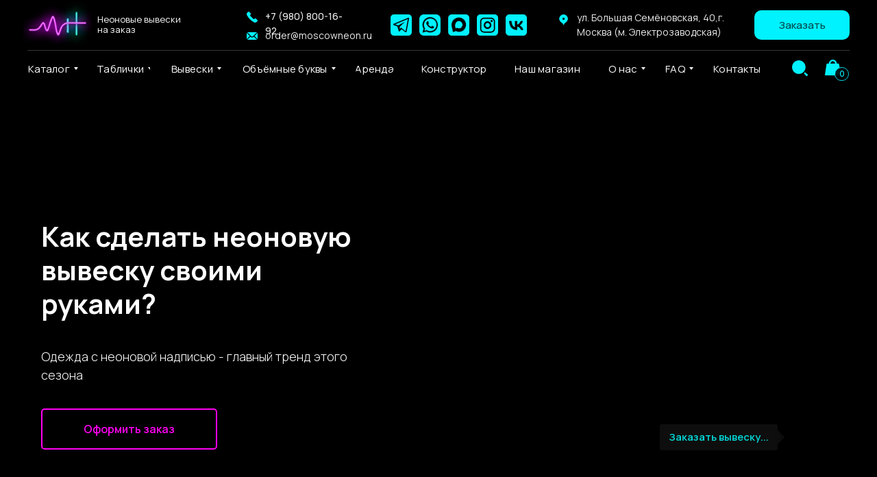

--- FILE ---
content_type: text/html; charset=UTF-8
request_url: https://moscowneon.ru/page28114628.html
body_size: 59616
content:
<!DOCTYPE html> <html> <head> <meta charset="utf-8" /> <meta http-equiv="Content-Type" content="text/html; charset=utf-8" /> <meta name="viewport" content="width=device-width, initial-scale=1.0" /> <!--metatextblock--> <title>Так выглядит неоновая вывеска на батарейках от Москва Неон</title> <meta name="description" content="Неоновая надпись теперь не только в интерьере, неоновая подсветка надпись теперь в твоём гардеробе. Те, кто ещё не прикупил себе одежду с неоновой надписью, спешите оформить заказ с любым текстом в неоне." /> <meta name="keywords" content="неоновая вывеска на батарейках неоновая надпись в интерьере неоновая подсветка надпись" /> <meta property="og:url" content="https://moscowneon.ru/page28114628.html" /> <meta property="og:title" content="Так выглядит неоновая вывеска на батарейках от Москва Неон" /> <meta property="og:description" content="Неоновая надпись теперь не только в интерьере, неоновая подсветка надпись теперь в твоём гардеробе. Те, кто ещё не прикупил себе одежду с неоновой надписью, спешите оформить заказ с любым текстом в неоне." /> <meta property="og:type" content="website" /> <meta property="og:image" content="https://thb.tildacdn.com/tild6163-3932-4264-a133-373336386466/-/resize/504x/IMG_3699.jpg" /> <link rel="canonical" href="https://moscowneon.ru/page28114628.html"> <!--/metatextblock--> <meta name="format-detection" content="telephone=no" /> <meta http-equiv="x-dns-prefetch-control" content="on"> <link rel="dns-prefetch" href="https://ws.tildacdn.com"> <link rel="dns-prefetch" href="https://static.tildacdn.com"> <link rel="icon" type="image/x-icon" sizes="32x32" href="https://static.tildacdn.com/tild6263-6238-4462-b036-373731333335/favicon1.ico" media="(prefers-color-scheme: light)"/> <link rel="icon" type="image/x-icon" sizes="32x32" href="https://static.tildacdn.com/tild3563-3836-4066-b362-383064623837/favicon1.ico" media="(prefers-color-scheme: dark)"/> <!-- Assets --> <script src="https://neo.tildacdn.com/js/tilda-fallback-1.0.min.js" async charset="utf-8"></script> <link rel="stylesheet" href="https://static.tildacdn.com/css/tilda-grid-3.0.min.css" type="text/css" media="all" onerror="this.loaderr='y';"/> <link rel="stylesheet" href="https://static.tildacdn.com/ws/project5129102/tilda-blocks-page28114628.min.css?t=1769076988" type="text/css" media="all" onerror="this.loaderr='y';" /> <link rel="preconnect" href="https://fonts.gstatic.com"> <link href="https://fonts.googleapis.com/css2?family=Manrope:wght@300;400;500;600;700&subset=latin,cyrillic" rel="stylesheet"> <link rel="stylesheet" href="https://static.tildacdn.com/css/tilda-animation-2.0.min.css" type="text/css" media="all" onerror="this.loaderr='y';" /> <link rel="stylesheet" href="https://static.tildacdn.com/css/tilda-slds-1.4.min.css" type="text/css" media="print" onload="this.media='all';" onerror="this.loaderr='y';" /> <noscript><link rel="stylesheet" href="https://static.tildacdn.com/css/tilda-slds-1.4.min.css" type="text/css" media="all" /></noscript> <link rel="stylesheet" href="https://static.tildacdn.com/css/tilda-popup-1.1.min.css" type="text/css" media="print" onload="this.media='all';" onerror="this.loaderr='y';" /> <noscript><link rel="stylesheet" href="https://static.tildacdn.com/css/tilda-popup-1.1.min.css" type="text/css" media="all" /></noscript> <link rel="stylesheet" href="https://static.tildacdn.com/css/tilda-menusub-1.0.min.css" type="text/css" media="print" onload="this.media='all';" onerror="this.loaderr='y';" /> <noscript><link rel="stylesheet" href="https://static.tildacdn.com/css/tilda-menusub-1.0.min.css" type="text/css" media="all" /></noscript> <link rel="stylesheet" href="https://static.tildacdn.com/css/tilda-menu-widgeticons-1.0.min.css" type="text/css" media="all" onerror="this.loaderr='y';" /> <link rel="stylesheet" href="https://static.tildacdn.com/css/tilda-forms-1.0.min.css" type="text/css" media="all" onerror="this.loaderr='y';" /> <link rel="stylesheet" href="https://static.tildacdn.com/css/tilda-cart-1.0.min.css" type="text/css" media="all" onerror="this.loaderr='y';" /> <link rel="stylesheet" href="https://static.tildacdn.com/css/tilda-delivery-1.0.min.css" type="text/css" media="print" onload="this.media='all';" onerror="this.loaderr='y';" /> <noscript><link rel="stylesheet" href="https://static.tildacdn.com/css/tilda-delivery-1.0.min.css" type="text/css" media="all" /></noscript> <link rel="stylesheet" href="https://static.tildacdn.com/css/tilda-zoom-2.0.min.css" type="text/css" media="print" onload="this.media='all';" onerror="this.loaderr='y';" /> <noscript><link rel="stylesheet" href="https://static.tildacdn.com/css/tilda-zoom-2.0.min.css" type="text/css" media="all" /></noscript> <link rel="stylesheet" href="https://static.tildacdn.com/css/fonts-tildasans.css" type="text/css" media="all" onerror="this.loaderr='y';" /> <script nomodule src="https://static.tildacdn.com/js/tilda-polyfill-1.0.min.js" charset="utf-8"></script> <script type="text/javascript">function t_onReady(func) {if(document.readyState!='loading') {func();} else {document.addEventListener('DOMContentLoaded',func);}}
function t_onFuncLoad(funcName,okFunc,time) {if(typeof window[funcName]==='function') {okFunc();} else {setTimeout(function() {t_onFuncLoad(funcName,okFunc,time);},(time||100));}}function t_throttle(fn,threshhold,scope) {return function() {fn.apply(scope||this,arguments);};}function t396_initialScale(t){var e=document.getElementById("rec"+t);if(e){var i=e.querySelector(".t396__artboard");if(i){window.tn_scale_initial_window_width||(window.tn_scale_initial_window_width=document.documentElement.clientWidth);var a=window.tn_scale_initial_window_width,r=[],n,l=i.getAttribute("data-artboard-screens");if(l){l=l.split(",");for(var o=0;o<l.length;o++)r[o]=parseInt(l[o],10)}else r=[320,480,640,960,1200];for(var o=0;o<r.length;o++){var d=r[o];a>=d&&(n=d)}var _="edit"===window.allrecords.getAttribute("data-tilda-mode"),c="center"===t396_getFieldValue(i,"valign",n,r),s="grid"===t396_getFieldValue(i,"upscale",n,r),w=t396_getFieldValue(i,"height_vh",n,r),g=t396_getFieldValue(i,"height",n,r),u=!!window.opr&&!!window.opr.addons||!!window.opera||-1!==navigator.userAgent.indexOf(" OPR/");if(!_&&c&&!s&&!w&&g&&!u){var h=parseFloat((a/n).toFixed(3)),f=[i,i.querySelector(".t396__carrier"),i.querySelector(".t396__filter")],v=Math.floor(parseInt(g,10)*h)+"px",p;i.style.setProperty("--initial-scale-height",v);for(var o=0;o<f.length;o++)f[o].style.setProperty("height","var(--initial-scale-height)");t396_scaleInitial__getElementsToScale(i).forEach((function(t){t.style.zoom=h}))}}}}function t396_scaleInitial__getElementsToScale(t){return t?Array.prototype.slice.call(t.children).filter((function(t){return t&&(t.classList.contains("t396__elem")||t.classList.contains("t396__group"))})):[]}function t396_getFieldValue(t,e,i,a){var r,n=a[a.length-1];if(!(r=i===n?t.getAttribute("data-artboard-"+e):t.getAttribute("data-artboard-"+e+"-res-"+i)))for(var l=0;l<a.length;l++){var o=a[l];if(!(o<=i)&&(r=o===n?t.getAttribute("data-artboard-"+e):t.getAttribute("data-artboard-"+e+"-res-"+o)))break}return r}window.TN_SCALE_INITIAL_VER="1.0",window.tn_scale_initial_window_width=null;</script> <script src="https://static.tildacdn.com/js/jquery-1.10.2.min.js" charset="utf-8" onerror="this.loaderr='y';"></script> <script src="https://static.tildacdn.com/js/tilda-scripts-3.0.min.js" charset="utf-8" defer onerror="this.loaderr='y';"></script> <script src="https://static.tildacdn.com/ws/project5129102/tilda-blocks-page28114628.min.js?t=1769076988" charset="utf-8" async onerror="this.loaderr='y';"></script> <script src="https://static.tildacdn.com/js/tilda-lazyload-1.0.min.js" charset="utf-8" async onerror="this.loaderr='y';"></script> <script src="https://static.tildacdn.com/js/tilda-animation-2.0.min.js" charset="utf-8" async onerror="this.loaderr='y';"></script> <script src="https://static.tildacdn.com/js/tilda-slds-1.4.min.js" charset="utf-8" async onerror="this.loaderr='y';"></script> <script src="https://static.tildacdn.com/js/hammer.min.js" charset="utf-8" async onerror="this.loaderr='y';"></script> <script src="https://static.tildacdn.com/js/tilda-zero-1.1.min.js" charset="utf-8" async onerror="this.loaderr='y';"></script> <script src="https://static.tildacdn.com/js/tilda-popup-1.0.min.js" charset="utf-8" async onerror="this.loaderr='y';"></script> <script src="https://static.tildacdn.com/js/tilda-submenublocks-1.0.min.js" charset="utf-8" async onerror="this.loaderr='y';"></script> <script src="https://static.tildacdn.com/js/tilda-menusub-1.0.min.js" charset="utf-8" async onerror="this.loaderr='y';"></script> <script src="https://static.tildacdn.com/js/tilda-menu-1.0.min.js" charset="utf-8" async onerror="this.loaderr='y';"></script> <script src="https://static.tildacdn.com/js/tilda-menu-widgeticons-1.0.min.js" charset="utf-8" async onerror="this.loaderr='y';"></script> <script src="https://static.tildacdn.com/js/tilda-forms-1.0.min.js" charset="utf-8" async onerror="this.loaderr='y';"></script> <script src="https://static.tildacdn.com/js/tilda-cart-1.1.min.js" charset="utf-8" async onerror="this.loaderr='y';"></script> <script src="https://static.tildacdn.com/js/tilda-widget-positions-1.0.min.js" charset="utf-8" async onerror="this.loaderr='y';"></script> <script src="https://static.tildacdn.com/js/tilda-delivery-1.0.min.js" charset="utf-8" async onerror="this.loaderr='y';"></script> <script src="https://static.tildacdn.com/js/tilda-zero-forms-1.0.min.js" charset="utf-8" async onerror="this.loaderr='y';"></script> <script src="https://static.tildacdn.com/js/tilda-animation-sbs-1.0.min.js" charset="utf-8" async onerror="this.loaderr='y';"></script> <script src="https://static.tildacdn.com/js/tilda-zoom-2.0.min.js" charset="utf-8" async onerror="this.loaderr='y';"></script> <script src="https://static.tildacdn.com/js/tilda-zero-scale-1.0.min.js" charset="utf-8" async onerror="this.loaderr='y';"></script> <script src="https://static.tildacdn.com/js/tilda-zero-fixed-1.0.min.js" charset="utf-8" async onerror="this.loaderr='y';"></script> <script src="https://static.tildacdn.com/js/tilda-skiplink-1.0.min.js" charset="utf-8" async onerror="this.loaderr='y';"></script> <script src="https://static.tildacdn.com/js/tilda-events-1.0.min.js" charset="utf-8" async onerror="this.loaderr='y';"></script> <!-- nominify begin --><script> function t270_scroll2(hash, offset, speed) { var $root = $('html, body'); var target = ""; if (speed === undefined) { speed = 500 } try { target = $(hash) } catch (event) { console.log("Exception t270: " + event.message); return !0 } if (target.length === 0) { target = $('a[name="' + hash.substr(1) + '"]'); if (target.length === 0) { return !0 } } $root.animate({ scrollTop: target.offset().top - offset }, speed, function() { if (history.pushState) { } else { } }); return !0 } var refreshIntervalt270 = setInterval(function(){  t270_scroll = t270_scroll2}, 1000);setTimeout(function(){  clearInterval(refreshIntervalt270); },15000);</script><!-- nominify end --><script type="text/javascript">window.dataLayer=window.dataLayer||[];</script> <!-- Facebook Pixel Code --> <script type="text/javascript" data-tilda-cookie-type="advertising">setTimeout(function(){!function(f,b,e,v,n,t,s)
{if(f.fbq)return;n=f.fbq=function(){n.callMethod?n.callMethod.apply(n,arguments):n.queue.push(arguments)};if(!f._fbq)f._fbq=n;n.push=n;n.loaded=!0;n.version='2.0';n.agent='pltilda';n.queue=[];t=b.createElement(e);t.async=!0;t.src=v;s=b.getElementsByTagName(e)[0];s.parentNode.insertBefore(t,s)}(window,document,'script','https://connect.facebook.net/en_US/fbevents.js');fbq('init','463261884955454');fbq('track','PageView');},2000);</script> <!-- End Facebook Pixel Code --> <!-- VK Pixel Code --> <script type="text/javascript" data-tilda-cookie-type="advertising">setTimeout(function(){!function(){var t=document.createElement("script");t.type="text/javascript",t.async=!0,t.src="https://vk.com/js/api/openapi.js?161",t.onload=function(){VK.Retargeting.Init("VK-RTRG-1529654-avoeQ"),VK.Retargeting.Hit()},document.head.appendChild(t)}();},2000);</script> <!-- End VK Pixel Code --> <script type="text/javascript">(function() {if((/bot|google|yandex|baidu|bing|msn|duckduckbot|teoma|slurp|crawler|spider|robot|crawling|facebook/i.test(navigator.userAgent))===false&&typeof(sessionStorage)!='undefined'&&sessionStorage.getItem('visited')!=='y'&&document.visibilityState){var style=document.createElement('style');style.type='text/css';style.innerHTML='@media screen and (min-width: 980px) {.t-records {opacity: 0;}.t-records_animated {-webkit-transition: opacity ease-in-out .2s;-moz-transition: opacity ease-in-out .2s;-o-transition: opacity ease-in-out .2s;transition: opacity ease-in-out .2s;}.t-records.t-records_visible {opacity: 1;}}';document.getElementsByTagName('head')[0].appendChild(style);function t_setvisRecs(){var alr=document.querySelectorAll('.t-records');Array.prototype.forEach.call(alr,function(el) {el.classList.add("t-records_animated");});setTimeout(function() {Array.prototype.forEach.call(alr,function(el) {el.classList.add("t-records_visible");});sessionStorage.setItem("visited","y");},400);}
document.addEventListener('DOMContentLoaded',t_setvisRecs);}})();</script></head> <body class="t-body" style="margin:0;"> <!--allrecords--> <div id="allrecords" class="t-records" data-hook="blocks-collection-content-node" data-tilda-project-id="5129102" data-tilda-page-id="28114628" data-tilda-formskey="d7d105fed04271d8a66665f025129102" data-tilda-lazy="yes" data-tilda-root-zone="com" data-tilda-project-headcode="yes" data-tilda-ts="y" data-tilda-project-country="RU"> <!--header--> <header id="t-header" class="t-records" data-hook="blocks-collection-content-node" data-tilda-project-id="5129102" data-tilda-page-id="25273112" data-tilda-page-alias="menu" data-tilda-formskey="d7d105fed04271d8a66665f025129102" data-tilda-lazy="yes" data-tilda-root-zone="com" data-tilda-project-headcode="yes" data-tilda-ts="y" data-tilda-project-country="RU"> <div id="rec715040978" class="r t-rec t-screenmin-1200px" style=" " data-animationappear="off" data-record-type="396" data-screen-min="1200px"> <!-- T396 --> <style>#rec715040978 .t396__artboard {height:128px;background-color:#000000;}#rec715040978 .t396__filter {height:128px;}#rec715040978 .t396__carrier{height:128px;background-position:center center;background-attachment:scroll;background-size:cover;background-repeat:no-repeat;}@media screen and (max-width:1199px) {#rec715040978 .t396__artboard,#rec715040978 .t396__filter,#rec715040978 .t396__carrier {height:96px;}#rec715040978 .t396__filter {}#rec715040978 .t396__carrier {background-attachment:scroll;}}@media screen and (max-width:959px) {#rec715040978 .t396__artboard,#rec715040978 .t396__filter,#rec715040978 .t396__carrier {height:85px;}#rec715040978 .t396__filter {}#rec715040978 .t396__carrier {background-attachment:scroll;}}@media screen and (max-width:639px) {#rec715040978 .t396__artboard,#rec715040978 .t396__filter,#rec715040978 .t396__carrier {height:78px;}#rec715040978 .t396__filter {}#rec715040978 .t396__carrier {background-attachment:scroll;}}@media screen and (max-width:479px) {#rec715040978 .t396__artboard,#rec715040978 .t396__filter,#rec715040978 .t396__carrier {height:80px;}#rec715040978 .t396__filter {}#rec715040978 .t396__carrier {background-attachment:scroll;}}#rec715040978 .tn-elem[data-elem-id="1701205413711"]{color:#ffffff;text-align:left;z-index:3;top:87px;;left:calc(50% - 600px + 101px);;width:78px;height:26px;}#rec715040978 .tn-elem[data-elem-id="1701205413711"] .tn-atom{color:#ffffff;font-size:15px;font-family:'Manrope',Arial,sans-serif;line-height:1.55;font-weight:400;letter-spacing:0.25px;border-radius:30px 30px 30px 30px;background-position:center center;--t396-speedhover:0.2s;transition:background-color var(--t396-speedhover,0s) ease-in-out,color var(--t396-speedhover,0s) ease-in-out,border-color var(--t396-speedhover,0s) ease-in-out,box-shadow var(--t396-shadowshoverspeed,0.2s) ease-in-out;-webkit-box-pack:start;-ms-flex-pack:start;justify-content:flex-start;}#rec715040978 .tn-elem[data-elem-id="1701205413711"] .tn-atom::after{display:none;}#rec715040978 .tn-elem[data-elem-id="1701205413711"] .tn-atom .tn-atom__button-content{column-gap:10px;padding:0px 0px 0px 0px;}#rec715040978 .tn-elem[data-elem-id="1701205413711"] .tn-atom .tn-atom__button-text{transition:color var(--t396-speedhover,0s) ease-in-out;color:#ffffff;}#rec715040978 .tn-elem[data-elem-id="1701205413711"] .tn-atom .tn-atom__button-border::before{display:none;}#rec715040978 .tn-elem[data-elem-id="1701205413711"] .tn-atom .tn-atom__button-border::after{display:none;}@media (min-width:1200px){#rec715040978 .tn-elem.t396__elem--anim-hidden[data-elem-id="1701205413711"]{opacity:0;}}@media (hover),(min-width:0\0){#rec715040978 .tn-elem[data-elem-id="1701205413711"] .tn-atom:hover::after{opacity:0;}#rec715040978 .tn-elem[data-elem-id="1701205413711"] .tn-atom:hover{animation-name:none;}}@media (hover),(min-width:0\0){#rec715040978 .tn-elem[data-elem-id="1701205413711"] .tn-atom:hover{color:#00f2ff;}#rec715040978 .tn-elem[data-elem-id="1701205413711"] .tn-atom:hover .tn-atom__button-text{color:#00f2ff;}}@media screen and (max-width:1199px){#rec715040978 .tn-elem[data-elem-id="1701205413711"]{display:block;top:-93px;;left:calc(50% - 480px + 174px);;height:auto;}#rec715040978 .tn-elem[data-elem-id="1701205413711"] .tn-atom{font-size:14px;background-size:cover;}#rec715040978 .tn-elem[data-elem-id="1701205413711"] .tn-atom::after{display:none;}#rec715040978 .tn-elem[data-elem-id="1701205413711"] .tn-atom .tn-atom__button-border::before{display:none;}#rec715040978 .tn-elem[data-elem-id="1701205413711"] .tn-atom .tn-atom__button-border::after{display:none;}@media (hover),(min-width:0\0){#rec715040978 .tn-elem[data-elem-id="1701205413711"] .tn-atom:hover::after{opacity:0;}#rec715040978 .tn-elem[data-elem-id="1701205413711"] .tn-atom:hover{animation-name:none;}}}@media screen and (max-width:959px){#rec715040978 .tn-elem[data-elem-id="1701205413711"]{display:block;height:auto;}#rec715040978 .tn-elem[data-elem-id="1701205413711"] .tn-atom::after{display:none;}#rec715040978 .tn-elem[data-elem-id="1701205413711"] .tn-atom .tn-atom__button-border::before{display:none;}#rec715040978 .tn-elem[data-elem-id="1701205413711"] .tn-atom .tn-atom__button-border::after{display:none;}@media (hover),(min-width:0\0){#rec715040978 .tn-elem[data-elem-id="1701205413711"] .tn-atom:hover::after{opacity:0;}#rec715040978 .tn-elem[data-elem-id="1701205413711"] .tn-atom:hover{animation-name:none;}}}@media screen and (max-width:639px){#rec715040978 .tn-elem[data-elem-id="1701205413711"]{display:block;height:auto;}#rec715040978 .tn-elem[data-elem-id="1701205413711"] .tn-atom::after{display:none;}#rec715040978 .tn-elem[data-elem-id="1701205413711"] .tn-atom .tn-atom__button-border::before{display:none;}#rec715040978 .tn-elem[data-elem-id="1701205413711"] .tn-atom .tn-atom__button-border::after{display:none;}@media (hover),(min-width:0\0){#rec715040978 .tn-elem[data-elem-id="1701205413711"] .tn-atom:hover::after{opacity:0;}#rec715040978 .tn-elem[data-elem-id="1701205413711"] .tn-atom:hover{animation-name:none;}}}@media screen and (max-width:479px){#rec715040978 .tn-elem[data-elem-id="1701205413711"]{display:block;height:auto;}#rec715040978 .tn-elem[data-elem-id="1701205413711"] .tn-atom::after{display:none;}#rec715040978 .tn-elem[data-elem-id="1701205413711"] .tn-atom .tn-atom__button-border::before{display:none;}#rec715040978 .tn-elem[data-elem-id="1701205413711"] .tn-atom .tn-atom__button-border::after{display:none;}@media (hover),(min-width:0\0){#rec715040978 .tn-elem[data-elem-id="1701205413711"] .tn-atom:hover::after{opacity:0;}#rec715040978 .tn-elem[data-elem-id="1701205413711"] .tn-atom:hover{animation-name:none;}}}#rec715040978 .tn-elem[data-elem-id="1701205436190"]{color:#ffffff;text-align:left;z-index:3;top:87px;;left:calc(50% - 600px + 210px);;width:75px;height:26px;}#rec715040978 .tn-elem[data-elem-id="1701205436190"] .tn-atom{color:#ffffff;font-size:15px;font-family:'Manrope',Arial,sans-serif;line-height:1.55;font-weight:400;letter-spacing:0.25px;border-radius:30px 30px 30px 30px;background-position:center center;--t396-speedhover:0.2s;transition:background-color var(--t396-speedhover,0s) ease-in-out,color var(--t396-speedhover,0s) ease-in-out,border-color var(--t396-speedhover,0s) ease-in-out,box-shadow var(--t396-shadowshoverspeed,0.2s) ease-in-out;-webkit-box-pack:start;-ms-flex-pack:start;justify-content:flex-start;}#rec715040978 .tn-elem[data-elem-id="1701205436190"] .tn-atom::after{display:none;}#rec715040978 .tn-elem[data-elem-id="1701205436190"] .tn-atom .tn-atom__button-content{column-gap:10px;padding:0px 0px 0px 0px;}#rec715040978 .tn-elem[data-elem-id="1701205436190"] .tn-atom .tn-atom__button-text{transition:color var(--t396-speedhover,0s) ease-in-out;color:#ffffff;}#rec715040978 .tn-elem[data-elem-id="1701205436190"] .tn-atom .tn-atom__button-border::before{display:none;}#rec715040978 .tn-elem[data-elem-id="1701205436190"] .tn-atom .tn-atom__button-border::after{display:none;}@media (min-width:1200px){#rec715040978 .tn-elem.t396__elem--anim-hidden[data-elem-id="1701205436190"]{opacity:0;}}@media (hover),(min-width:0\0){#rec715040978 .tn-elem[data-elem-id="1701205436190"] .tn-atom:hover::after{opacity:0;}#rec715040978 .tn-elem[data-elem-id="1701205436190"] .tn-atom:hover{animation-name:none;}}@media (hover),(min-width:0\0){#rec715040978 .tn-elem[data-elem-id="1701205436190"] .tn-atom:hover{color:#00f2ff;}#rec715040978 .tn-elem[data-elem-id="1701205436190"] .tn-atom:hover .tn-atom__button-text{color:#00f2ff;}}@media screen and (max-width:1199px){#rec715040978 .tn-elem[data-elem-id="1701205436190"]{display:block;top:-93px;;left:calc(50% - 480px + 358px);;height:auto;}#rec715040978 .tn-elem[data-elem-id="1701205436190"] .tn-atom{font-size:14px;background-size:cover;}#rec715040978 .tn-elem[data-elem-id="1701205436190"] .tn-atom::after{display:none;}#rec715040978 .tn-elem[data-elem-id="1701205436190"] .tn-atom .tn-atom__button-border::before{display:none;}#rec715040978 .tn-elem[data-elem-id="1701205436190"] .tn-atom .tn-atom__button-border::after{display:none;}@media (hover),(min-width:0\0){#rec715040978 .tn-elem[data-elem-id="1701205436190"] .tn-atom:hover::after{opacity:0;}#rec715040978 .tn-elem[data-elem-id="1701205436190"] .tn-atom:hover{animation-name:none;}}}@media screen and (max-width:959px){#rec715040978 .tn-elem[data-elem-id="1701205436190"]{display:block;height:auto;}#rec715040978 .tn-elem[data-elem-id="1701205436190"] .tn-atom::after{display:none;}#rec715040978 .tn-elem[data-elem-id="1701205436190"] .tn-atom .tn-atom__button-border::before{display:none;}#rec715040978 .tn-elem[data-elem-id="1701205436190"] .tn-atom .tn-atom__button-border::after{display:none;}@media (hover),(min-width:0\0){#rec715040978 .tn-elem[data-elem-id="1701205436190"] .tn-atom:hover::after{opacity:0;}#rec715040978 .tn-elem[data-elem-id="1701205436190"] .tn-atom:hover{animation-name:none;}}}@media screen and (max-width:639px){#rec715040978 .tn-elem[data-elem-id="1701205436190"]{display:block;height:auto;}#rec715040978 .tn-elem[data-elem-id="1701205436190"] .tn-atom::after{display:none;}#rec715040978 .tn-elem[data-elem-id="1701205436190"] .tn-atom .tn-atom__button-border::before{display:none;}#rec715040978 .tn-elem[data-elem-id="1701205436190"] .tn-atom .tn-atom__button-border::after{display:none;}@media (hover),(min-width:0\0){#rec715040978 .tn-elem[data-elem-id="1701205436190"] .tn-atom:hover::after{opacity:0;}#rec715040978 .tn-elem[data-elem-id="1701205436190"] .tn-atom:hover{animation-name:none;}}}@media screen and (max-width:479px){#rec715040978 .tn-elem[data-elem-id="1701205436190"]{display:block;height:auto;}#rec715040978 .tn-elem[data-elem-id="1701205436190"] .tn-atom::after{display:none;}#rec715040978 .tn-elem[data-elem-id="1701205436190"] .tn-atom .tn-atom__button-border::before{display:none;}#rec715040978 .tn-elem[data-elem-id="1701205436190"] .tn-atom .tn-atom__button-border::after{display:none;}@media (hover),(min-width:0\0){#rec715040978 .tn-elem[data-elem-id="1701205436190"] .tn-atom:hover::after{opacity:0;}#rec715040978 .tn-elem[data-elem-id="1701205436190"] .tn-atom:hover{animation-name:none;}}}#rec715040978 .tn-elem[data-elem-id="1701205448315"]{color:#ffffff;text-align:left;z-index:3;top:87px;;left:calc(50% - 600px + 479px);;width:55px;height:26px;}#rec715040978 .tn-elem[data-elem-id="1701205448315"] .tn-atom{color:#ffffff;font-size:15px;font-family:'Manrope',Arial,sans-serif;line-height:1.55;font-weight:400;letter-spacing:0.25px;border-radius:30px 30px 30px 30px;background-position:center center;--t396-speedhover:0.2s;transition:background-color var(--t396-speedhover,0s) ease-in-out,color var(--t396-speedhover,0s) ease-in-out,border-color var(--t396-speedhover,0s) ease-in-out,box-shadow var(--t396-shadowshoverspeed,0.2s) ease-in-out;-webkit-box-pack:start;-ms-flex-pack:start;justify-content:flex-start;}#rec715040978 .tn-elem[data-elem-id="1701205448315"] .tn-atom::after{display:none;}#rec715040978 .tn-elem[data-elem-id="1701205448315"] .tn-atom .tn-atom__button-content{column-gap:10px;padding:0px 0px 0px 0px;}#rec715040978 .tn-elem[data-elem-id="1701205448315"] .tn-atom .tn-atom__button-text{transition:color var(--t396-speedhover,0s) ease-in-out;color:#ffffff;}#rec715040978 .tn-elem[data-elem-id="1701205448315"] .tn-atom .tn-atom__button-border::before{display:none;}#rec715040978 .tn-elem[data-elem-id="1701205448315"] .tn-atom .tn-atom__button-border::after{display:none;}@media (min-width:1200px){#rec715040978 .tn-elem.t396__elem--anim-hidden[data-elem-id="1701205448315"]{opacity:0;}}@media (hover),(min-width:0\0){#rec715040978 .tn-elem[data-elem-id="1701205448315"] .tn-atom:hover::after{opacity:0;}#rec715040978 .tn-elem[data-elem-id="1701205448315"] .tn-atom:hover{animation-name:none;}}@media (hover),(min-width:0\0){#rec715040978 .tn-elem[data-elem-id="1701205448315"] .tn-atom:hover{color:#00f2ff;}#rec715040978 .tn-elem[data-elem-id="1701205448315"] .tn-atom:hover .tn-atom__button-text{color:#00f2ff;}}@media screen and (max-width:1199px){#rec715040978 .tn-elem[data-elem-id="1701205448315"]{display:block;top:-93px;;left:calc(50% - 480px + 448px);;height:auto;}#rec715040978 .tn-elem[data-elem-id="1701205448315"] .tn-atom{font-size:14px;background-size:cover;}#rec715040978 .tn-elem[data-elem-id="1701205448315"] .tn-atom::after{display:none;}#rec715040978 .tn-elem[data-elem-id="1701205448315"] .tn-atom .tn-atom__button-border::before{display:none;}#rec715040978 .tn-elem[data-elem-id="1701205448315"] .tn-atom .tn-atom__button-border::after{display:none;}@media (hover),(min-width:0\0){#rec715040978 .tn-elem[data-elem-id="1701205448315"] .tn-atom:hover::after{opacity:0;}#rec715040978 .tn-elem[data-elem-id="1701205448315"] .tn-atom:hover{animation-name:none;}}}@media screen and (max-width:959px){#rec715040978 .tn-elem[data-elem-id="1701205448315"]{display:block;height:auto;}#rec715040978 .tn-elem[data-elem-id="1701205448315"] .tn-atom::after{display:none;}#rec715040978 .tn-elem[data-elem-id="1701205448315"] .tn-atom .tn-atom__button-border::before{display:none;}#rec715040978 .tn-elem[data-elem-id="1701205448315"] .tn-atom .tn-atom__button-border::after{display:none;}@media (hover),(min-width:0\0){#rec715040978 .tn-elem[data-elem-id="1701205448315"] .tn-atom:hover::after{opacity:0;}#rec715040978 .tn-elem[data-elem-id="1701205448315"] .tn-atom:hover{animation-name:none;}}}@media screen and (max-width:639px){#rec715040978 .tn-elem[data-elem-id="1701205448315"]{display:block;height:auto;}#rec715040978 .tn-elem[data-elem-id="1701205448315"] .tn-atom::after{display:none;}#rec715040978 .tn-elem[data-elem-id="1701205448315"] .tn-atom .tn-atom__button-border::before{display:none;}#rec715040978 .tn-elem[data-elem-id="1701205448315"] .tn-atom .tn-atom__button-border::after{display:none;}@media (hover),(min-width:0\0){#rec715040978 .tn-elem[data-elem-id="1701205448315"] .tn-atom:hover::after{opacity:0;}#rec715040978 .tn-elem[data-elem-id="1701205448315"] .tn-atom:hover{animation-name:none;}}}@media screen and (max-width:479px){#rec715040978 .tn-elem[data-elem-id="1701205448315"]{display:block;height:auto;}#rec715040978 .tn-elem[data-elem-id="1701205448315"] .tn-atom::after{display:none;}#rec715040978 .tn-elem[data-elem-id="1701205448315"] .tn-atom .tn-atom__button-border::before{display:none;}#rec715040978 .tn-elem[data-elem-id="1701205448315"] .tn-atom .tn-atom__button-border::after{display:none;}@media (hover),(min-width:0\0){#rec715040978 .tn-elem[data-elem-id="1701205448315"] .tn-atom:hover::after{opacity:0;}#rec715040978 .tn-elem[data-elem-id="1701205448315"] .tn-atom:hover{animation-name:none;}}}#rec715040978 .tn-elem[data-elem-id="1701205465239"]{color:#ffffff;text-align:left;z-index:3;top:87px;;left:calc(50% - 600px + 575px);;width:95px;height:26px;}#rec715040978 .tn-elem[data-elem-id="1701205465239"] .tn-atom{color:#ffffff;font-size:15px;font-family:'Manrope',Arial,sans-serif;line-height:1.55;font-weight:400;letter-spacing:0.25px;border-radius:30px 30px 30px 30px;background-position:center center;--t396-speedhover:0.2s;transition:background-color var(--t396-speedhover,0s) ease-in-out,color var(--t396-speedhover,0s) ease-in-out,border-color var(--t396-speedhover,0s) ease-in-out,box-shadow var(--t396-shadowshoverspeed,0.2s) ease-in-out;-webkit-box-pack:start;-ms-flex-pack:start;justify-content:flex-start;}#rec715040978 .tn-elem[data-elem-id="1701205465239"] .tn-atom::after{display:none;}#rec715040978 .tn-elem[data-elem-id="1701205465239"] .tn-atom .tn-atom__button-content{column-gap:10px;padding:0px 0px 0px 0px;}#rec715040978 .tn-elem[data-elem-id="1701205465239"] .tn-atom .tn-atom__button-text{transition:color var(--t396-speedhover,0s) ease-in-out;color:#ffffff;}#rec715040978 .tn-elem[data-elem-id="1701205465239"] .tn-atom .tn-atom__button-border::before{display:none;}#rec715040978 .tn-elem[data-elem-id="1701205465239"] .tn-atom .tn-atom__button-border::after{display:none;}@media (min-width:1200px){#rec715040978 .tn-elem.t396__elem--anim-hidden[data-elem-id="1701205465239"]{opacity:0;}}@media (hover),(min-width:0\0){#rec715040978 .tn-elem[data-elem-id="1701205465239"] .tn-atom:hover::after{opacity:0;}#rec715040978 .tn-elem[data-elem-id="1701205465239"] .tn-atom:hover{animation-name:none;}}@media (hover),(min-width:0\0){#rec715040978 .tn-elem[data-elem-id="1701205465239"] .tn-atom:hover{color:#00f2ff;}#rec715040978 .tn-elem[data-elem-id="1701205465239"] .tn-atom:hover .tn-atom__button-text{color:#00f2ff;}}@media screen and (max-width:1199px){#rec715040978 .tn-elem[data-elem-id="1701205465239"]{display:block;top:-93px;;left:calc(50% - 480px + 628px);;height:auto;}#rec715040978 .tn-elem[data-elem-id="1701205465239"] .tn-atom{font-size:14px;background-size:cover;}#rec715040978 .tn-elem[data-elem-id="1701205465239"] .tn-atom::after{display:none;}#rec715040978 .tn-elem[data-elem-id="1701205465239"] .tn-atom .tn-atom__button-border::before{display:none;}#rec715040978 .tn-elem[data-elem-id="1701205465239"] .tn-atom .tn-atom__button-border::after{display:none;}@media (hover),(min-width:0\0){#rec715040978 .tn-elem[data-elem-id="1701205465239"] .tn-atom:hover::after{opacity:0;}#rec715040978 .tn-elem[data-elem-id="1701205465239"] .tn-atom:hover{animation-name:none;}}}@media screen and (max-width:959px){#rec715040978 .tn-elem[data-elem-id="1701205465239"]{display:block;height:auto;}#rec715040978 .tn-elem[data-elem-id="1701205465239"] .tn-atom::after{display:none;}#rec715040978 .tn-elem[data-elem-id="1701205465239"] .tn-atom .tn-atom__button-border::before{display:none;}#rec715040978 .tn-elem[data-elem-id="1701205465239"] .tn-atom .tn-atom__button-border::after{display:none;}@media (hover),(min-width:0\0){#rec715040978 .tn-elem[data-elem-id="1701205465239"] .tn-atom:hover::after{opacity:0;}#rec715040978 .tn-elem[data-elem-id="1701205465239"] .tn-atom:hover{animation-name:none;}}}@media screen and (max-width:639px){#rec715040978 .tn-elem[data-elem-id="1701205465239"]{display:block;height:auto;}#rec715040978 .tn-elem[data-elem-id="1701205465239"] .tn-atom::after{display:none;}#rec715040978 .tn-elem[data-elem-id="1701205465239"] .tn-atom .tn-atom__button-border::before{display:none;}#rec715040978 .tn-elem[data-elem-id="1701205465239"] .tn-atom .tn-atom__button-border::after{display:none;}@media (hover),(min-width:0\0){#rec715040978 .tn-elem[data-elem-id="1701205465239"] .tn-atom:hover::after{opacity:0;}#rec715040978 .tn-elem[data-elem-id="1701205465239"] .tn-atom:hover{animation-name:none;}}}@media screen and (max-width:479px){#rec715040978 .tn-elem[data-elem-id="1701205465239"]{display:block;height:auto;}#rec715040978 .tn-elem[data-elem-id="1701205465239"] .tn-atom::after{display:none;}#rec715040978 .tn-elem[data-elem-id="1701205465239"] .tn-atom .tn-atom__button-border::before{display:none;}#rec715040978 .tn-elem[data-elem-id="1701205465239"] .tn-atom .tn-atom__button-border::after{display:none;}@media (hover),(min-width:0\0){#rec715040978 .tn-elem[data-elem-id="1701205465239"] .tn-atom:hover::after{opacity:0;}#rec715040978 .tn-elem[data-elem-id="1701205465239"] .tn-atom:hover{animation-name:none;}}}#rec715040978 .tn-elem[data-elem-id="1701205496580"]{color:#ffffff;text-align:left;z-index:3;top:87px;;left:calc(50% - 600px + 848px);;width:58px;height:26px;}#rec715040978 .tn-elem[data-elem-id="1701205496580"] .tn-atom{color:#ffffff;font-size:15px;font-family:'Manrope',Arial,sans-serif;line-height:1.55;font-weight:400;letter-spacing:0.25px;border-radius:30px 30px 30px 30px;background-position:center center;--t396-speedhover:0.2s;transition:background-color var(--t396-speedhover,0s) ease-in-out,color var(--t396-speedhover,0s) ease-in-out,border-color var(--t396-speedhover,0s) ease-in-out,box-shadow var(--t396-shadowshoverspeed,0.2s) ease-in-out;-webkit-box-pack:start;-ms-flex-pack:start;justify-content:flex-start;}#rec715040978 .tn-elem[data-elem-id="1701205496580"] .tn-atom::after{display:none;}#rec715040978 .tn-elem[data-elem-id="1701205496580"] .tn-atom .tn-atom__button-content{column-gap:10px;padding:0px 0px 0px 0px;}#rec715040978 .tn-elem[data-elem-id="1701205496580"] .tn-atom .tn-atom__button-text{transition:color var(--t396-speedhover,0s) ease-in-out;color:#ffffff;}#rec715040978 .tn-elem[data-elem-id="1701205496580"] .tn-atom .tn-atom__button-border::before{display:none;}#rec715040978 .tn-elem[data-elem-id="1701205496580"] .tn-atom .tn-atom__button-border::after{display:none;}@media (min-width:1200px){#rec715040978 .tn-elem.t396__elem--anim-hidden[data-elem-id="1701205496580"]{opacity:0;}}@media (hover),(min-width:0\0){#rec715040978 .tn-elem[data-elem-id="1701205496580"] .tn-atom:hover::after{opacity:0;}#rec715040978 .tn-elem[data-elem-id="1701205496580"] .tn-atom:hover{animation-name:none;}}@media (hover),(min-width:0\0){#rec715040978 .tn-elem[data-elem-id="1701205496580"] .tn-atom:hover{color:#00f2ff;}#rec715040978 .tn-elem[data-elem-id="1701205496580"] .tn-atom:hover .tn-atom__button-text{color:#00f2ff;}}@media screen and (max-width:1199px){#rec715040978 .tn-elem[data-elem-id="1701205496580"]{display:block;top:-93px;;left:calc(50% - 480px + 708px);;height:auto;}#rec715040978 .tn-elem[data-elem-id="1701205496580"] .tn-atom{font-size:14px;background-size:cover;}#rec715040978 .tn-elem[data-elem-id="1701205496580"] .tn-atom::after{display:none;}#rec715040978 .tn-elem[data-elem-id="1701205496580"] .tn-atom .tn-atom__button-border::before{display:none;}#rec715040978 .tn-elem[data-elem-id="1701205496580"] .tn-atom .tn-atom__button-border::after{display:none;}@media (hover),(min-width:0\0){#rec715040978 .tn-elem[data-elem-id="1701205496580"] .tn-atom:hover::after{opacity:0;}#rec715040978 .tn-elem[data-elem-id="1701205496580"] .tn-atom:hover{animation-name:none;}}}@media screen and (max-width:959px){#rec715040978 .tn-elem[data-elem-id="1701205496580"]{display:block;height:auto;}#rec715040978 .tn-elem[data-elem-id="1701205496580"] .tn-atom::after{display:none;}#rec715040978 .tn-elem[data-elem-id="1701205496580"] .tn-atom .tn-atom__button-border::before{display:none;}#rec715040978 .tn-elem[data-elem-id="1701205496580"] .tn-atom .tn-atom__button-border::after{display:none;}@media (hover),(min-width:0\0){#rec715040978 .tn-elem[data-elem-id="1701205496580"] .tn-atom:hover::after{opacity:0;}#rec715040978 .tn-elem[data-elem-id="1701205496580"] .tn-atom:hover{animation-name:none;}}}@media screen and (max-width:639px){#rec715040978 .tn-elem[data-elem-id="1701205496580"]{display:block;height:auto;}#rec715040978 .tn-elem[data-elem-id="1701205496580"] .tn-atom::after{display:none;}#rec715040978 .tn-elem[data-elem-id="1701205496580"] .tn-atom .tn-atom__button-border::before{display:none;}#rec715040978 .tn-elem[data-elem-id="1701205496580"] .tn-atom .tn-atom__button-border::after{display:none;}@media (hover),(min-width:0\0){#rec715040978 .tn-elem[data-elem-id="1701205496580"] .tn-atom:hover::after{opacity:0;}#rec715040978 .tn-elem[data-elem-id="1701205496580"] .tn-atom:hover{animation-name:none;}}}@media screen and (max-width:479px){#rec715040978 .tn-elem[data-elem-id="1701205496580"]{display:block;height:auto;}#rec715040978 .tn-elem[data-elem-id="1701205496580"] .tn-atom::after{display:none;}#rec715040978 .tn-elem[data-elem-id="1701205496580"] .tn-atom .tn-atom__button-border::before{display:none;}#rec715040978 .tn-elem[data-elem-id="1701205496580"] .tn-atom .tn-atom__button-border::after{display:none;}@media (hover),(min-width:0\0){#rec715040978 .tn-elem[data-elem-id="1701205496580"] .tn-atom:hover::after{opacity:0;}#rec715040978 .tn-elem[data-elem-id="1701205496580"] .tn-atom:hover{animation-name:none;}}}#rec715040978 .tn-elem[data-elem-id="1746202532623"]{color:#ffffff;text-align:left;z-index:3;top:87px;;left:calc(50% - 600px + 931px);;width:58px;height:26px;}#rec715040978 .tn-elem[data-elem-id="1746202532623"] .tn-atom{color:#ffffff;font-size:15px;font-family:'Manrope',Arial,sans-serif;line-height:1.55;font-weight:400;letter-spacing:0.25px;border-radius:30px 30px 30px 30px;background-position:center center;--t396-speedhover:0.2s;transition:background-color var(--t396-speedhover,0s) ease-in-out,color var(--t396-speedhover,0s) ease-in-out,border-color var(--t396-speedhover,0s) ease-in-out,box-shadow var(--t396-shadowshoverspeed,0.2s) ease-in-out;-webkit-box-pack:start;-ms-flex-pack:start;justify-content:flex-start;}#rec715040978 .tn-elem[data-elem-id="1746202532623"] .tn-atom::after{display:none;}#rec715040978 .tn-elem[data-elem-id="1746202532623"] .tn-atom .tn-atom__button-content{column-gap:10px;padding:0px 0px 0px 0px;}#rec715040978 .tn-elem[data-elem-id="1746202532623"] .tn-atom .tn-atom__button-text{transition:color var(--t396-speedhover,0s) ease-in-out;color:#ffffff;}#rec715040978 .tn-elem[data-elem-id="1746202532623"] .tn-atom .tn-atom__button-border::before{display:none;}#rec715040978 .tn-elem[data-elem-id="1746202532623"] .tn-atom .tn-atom__button-border::after{display:none;}@media (min-width:1200px){#rec715040978 .tn-elem.t396__elem--anim-hidden[data-elem-id="1746202532623"]{opacity:0;}}@media (hover),(min-width:0\0){#rec715040978 .tn-elem[data-elem-id="1746202532623"] .tn-atom:hover::after{opacity:0;}#rec715040978 .tn-elem[data-elem-id="1746202532623"] .tn-atom:hover{animation-name:none;}}@media (hover),(min-width:0\0){#rec715040978 .tn-elem[data-elem-id="1746202532623"] .tn-atom:hover{color:#00f2ff;}#rec715040978 .tn-elem[data-elem-id="1746202532623"] .tn-atom:hover .tn-atom__button-text{color:#00f2ff;}}@media screen and (max-width:1199px){#rec715040978 .tn-elem[data-elem-id="1746202532623"]{display:block;top:-83px;;left:calc(50% - 480px + 718px);;height:auto;}#rec715040978 .tn-elem[data-elem-id="1746202532623"] .tn-atom{font-size:14px;background-size:cover;}#rec715040978 .tn-elem[data-elem-id="1746202532623"] .tn-atom::after{display:none;}#rec715040978 .tn-elem[data-elem-id="1746202532623"] .tn-atom .tn-atom__button-border::before{display:none;}#rec715040978 .tn-elem[data-elem-id="1746202532623"] .tn-atom .tn-atom__button-border::after{display:none;}@media (hover),(min-width:0\0){#rec715040978 .tn-elem[data-elem-id="1746202532623"] .tn-atom:hover::after{opacity:0;}#rec715040978 .tn-elem[data-elem-id="1746202532623"] .tn-atom:hover{animation-name:none;}}}@media screen and (max-width:959px){#rec715040978 .tn-elem[data-elem-id="1746202532623"]{display:block;height:auto;}#rec715040978 .tn-elem[data-elem-id="1746202532623"] .tn-atom::after{display:none;}#rec715040978 .tn-elem[data-elem-id="1746202532623"] .tn-atom .tn-atom__button-border::before{display:none;}#rec715040978 .tn-elem[data-elem-id="1746202532623"] .tn-atom .tn-atom__button-border::after{display:none;}@media (hover),(min-width:0\0){#rec715040978 .tn-elem[data-elem-id="1746202532623"] .tn-atom:hover::after{opacity:0;}#rec715040978 .tn-elem[data-elem-id="1746202532623"] .tn-atom:hover{animation-name:none;}}}@media screen and (max-width:639px){#rec715040978 .tn-elem[data-elem-id="1746202532623"]{display:block;height:auto;}#rec715040978 .tn-elem[data-elem-id="1746202532623"] .tn-atom::after{display:none;}#rec715040978 .tn-elem[data-elem-id="1746202532623"] .tn-atom .tn-atom__button-border::before{display:none;}#rec715040978 .tn-elem[data-elem-id="1746202532623"] .tn-atom .tn-atom__button-border::after{display:none;}@media (hover),(min-width:0\0){#rec715040978 .tn-elem[data-elem-id="1746202532623"] .tn-atom:hover::after{opacity:0;}#rec715040978 .tn-elem[data-elem-id="1746202532623"] .tn-atom:hover{animation-name:none;}}}@media screen and (max-width:479px){#rec715040978 .tn-elem[data-elem-id="1746202532623"]{display:block;height:auto;}#rec715040978 .tn-elem[data-elem-id="1746202532623"] .tn-atom::after{display:none;}#rec715040978 .tn-elem[data-elem-id="1746202532623"] .tn-atom .tn-atom__button-border::before{display:none;}#rec715040978 .tn-elem[data-elem-id="1746202532623"] .tn-atom .tn-atom__button-border::after{display:none;}@media (hover),(min-width:0\0){#rec715040978 .tn-elem[data-elem-id="1746202532623"] .tn-atom:hover::after{opacity:0;}#rec715040978 .tn-elem[data-elem-id="1746202532623"] .tn-atom:hover{animation-name:none;}}}#rec715040978 .tn-elem[data-elem-id="1745772306774"]{color:#ffffff;text-align:left;z-index:3;top:87px;;left:calc(50% - 600px + 314px);;width:139px;height:26px;}#rec715040978 .tn-elem[data-elem-id="1745772306774"] .tn-atom{color:#ffffff;font-size:15px;font-family:'Manrope',Arial,sans-serif;line-height:1.55;font-weight:400;letter-spacing:0.25px;border-radius:30px 30px 30px 30px;background-position:center center;--t396-speedhover:0.2s;transition:background-color var(--t396-speedhover,0s) ease-in-out,color var(--t396-speedhover,0s) ease-in-out,border-color var(--t396-speedhover,0s) ease-in-out,box-shadow var(--t396-shadowshoverspeed,0.2s) ease-in-out;-webkit-box-pack:start;-ms-flex-pack:start;justify-content:flex-start;}#rec715040978 .tn-elem[data-elem-id="1745772306774"] .tn-atom::after{display:none;}#rec715040978 .tn-elem[data-elem-id="1745772306774"] .tn-atom .tn-atom__button-content{column-gap:10px;padding:0px 0px 0px 0px;}#rec715040978 .tn-elem[data-elem-id="1745772306774"] .tn-atom .tn-atom__button-text{transition:color var(--t396-speedhover,0s) ease-in-out;color:#ffffff;}#rec715040978 .tn-elem[data-elem-id="1745772306774"] .tn-atom .tn-atom__button-border::before{display:none;}#rec715040978 .tn-elem[data-elem-id="1745772306774"] .tn-atom .tn-atom__button-border::after{display:none;}@media (min-width:1200px){#rec715040978 .tn-elem.t396__elem--anim-hidden[data-elem-id="1745772306774"]{opacity:0;}}@media (hover),(min-width:0\0){#rec715040978 .tn-elem[data-elem-id="1745772306774"] .tn-atom:hover::after{opacity:0;}#rec715040978 .tn-elem[data-elem-id="1745772306774"] .tn-atom:hover{animation-name:none;}}@media (hover),(min-width:0\0){#rec715040978 .tn-elem[data-elem-id="1745772306774"] .tn-atom:hover{color:#00f2ff;}#rec715040978 .tn-elem[data-elem-id="1745772306774"] .tn-atom:hover .tn-atom__button-text{color:#00f2ff;}}@media screen and (max-width:1199px){#rec715040978 .tn-elem[data-elem-id="1745772306774"]{display:block;top:-83px;;left:calc(50% - 480px + 718px);;height:auto;}#rec715040978 .tn-elem[data-elem-id="1745772306774"] .tn-atom{font-size:14px;background-size:cover;}#rec715040978 .tn-elem[data-elem-id="1745772306774"] .tn-atom::after{display:none;}#rec715040978 .tn-elem[data-elem-id="1745772306774"] .tn-atom .tn-atom__button-border::before{display:none;}#rec715040978 .tn-elem[data-elem-id="1745772306774"] .tn-atom .tn-atom__button-border::after{display:none;}@media (hover),(min-width:0\0){#rec715040978 .tn-elem[data-elem-id="1745772306774"] .tn-atom:hover::after{opacity:0;}#rec715040978 .tn-elem[data-elem-id="1745772306774"] .tn-atom:hover{animation-name:none;}}}@media screen and (max-width:959px){#rec715040978 .tn-elem[data-elem-id="1745772306774"]{display:block;height:auto;}#rec715040978 .tn-elem[data-elem-id="1745772306774"] .tn-atom::after{display:none;}#rec715040978 .tn-elem[data-elem-id="1745772306774"] .tn-atom .tn-atom__button-border::before{display:none;}#rec715040978 .tn-elem[data-elem-id="1745772306774"] .tn-atom .tn-atom__button-border::after{display:none;}@media (hover),(min-width:0\0){#rec715040978 .tn-elem[data-elem-id="1745772306774"] .tn-atom:hover::after{opacity:0;}#rec715040978 .tn-elem[data-elem-id="1745772306774"] .tn-atom:hover{animation-name:none;}}}@media screen and (max-width:639px){#rec715040978 .tn-elem[data-elem-id="1745772306774"]{display:block;height:auto;}#rec715040978 .tn-elem[data-elem-id="1745772306774"] .tn-atom::after{display:none;}#rec715040978 .tn-elem[data-elem-id="1745772306774"] .tn-atom .tn-atom__button-border::before{display:none;}#rec715040978 .tn-elem[data-elem-id="1745772306774"] .tn-atom .tn-atom__button-border::after{display:none;}@media (hover),(min-width:0\0){#rec715040978 .tn-elem[data-elem-id="1745772306774"] .tn-atom:hover::after{opacity:0;}#rec715040978 .tn-elem[data-elem-id="1745772306774"] .tn-atom:hover{animation-name:none;}}}@media screen and (max-width:479px){#rec715040978 .tn-elem[data-elem-id="1745772306774"]{display:block;height:auto;}#rec715040978 .tn-elem[data-elem-id="1745772306774"] .tn-atom::after{display:none;}#rec715040978 .tn-elem[data-elem-id="1745772306774"] .tn-atom .tn-atom__button-border::before{display:none;}#rec715040978 .tn-elem[data-elem-id="1745772306774"] .tn-atom .tn-atom__button-border::after{display:none;}@media (hover),(min-width:0\0){#rec715040978 .tn-elem[data-elem-id="1745772306774"] .tn-atom:hover::after{opacity:0;}#rec715040978 .tn-elem[data-elem-id="1745772306774"] .tn-atom:hover{animation-name:none;}}}#rec715040978 .tn-elem[data-elem-id="1701205523486"]{color:#04484b;text-align:center;z-index:3;top:15px;;left:calc(50% - 600px + 1061px);;width:139px;height:43px;}#rec715040978 .tn-elem[data-elem-id="1701205523486"] .tn-atom{color:#04484b;font-size:15px;font-family:'Manrope',Arial,sans-serif;line-height:1.55;font-weight:500;border-radius:10px 10px 10px 10px;background-position:center center;--t396-speedhover:0.2s;transition:background-color var(--t396-speedhover,0s) ease-in-out,color var(--t396-speedhover,0s) ease-in-out,border-color var(--t396-speedhover,0s) ease-in-out,box-shadow var(--t396-shadowshoverspeed,0.2s) ease-in-out;--t396-bgcolor-color:#00f2ff;--t396-bgcolor-image:none;--t396-bgcolor-hover-color:#ffffff;--t396-bgcolor-hover-image:none;background-color:var(--t396-bgcolor-color,transparent);-webkit-box-pack:center;-ms-flex-pack:center;justify-content:center;}#rec715040978 .tn-elem[data-elem-id="1701205523486"] .tn-atom::after{display:none;}#rec715040978 .tn-elem[data-elem-id="1701205523486"] .tn-atom .tn-atom__button-content{column-gap:10px;padding:0px 0px 0px 0px;}#rec715040978 .tn-elem[data-elem-id="1701205523486"] .tn-atom .tn-atom__button-text{transition:color var(--t396-speedhover,0s) ease-in-out;color:#04484b;}#rec715040978 .tn-elem[data-elem-id="1701205523486"] .tn-atom .tn-atom__button-border::before{display:none;}#rec715040978 .tn-elem[data-elem-id="1701205523486"] .tn-atom .tn-atom__button-border::after{display:none;}@media (hover),(min-width:0\0){#rec715040978 .tn-elem[data-elem-id="1701205523486"] .tn-atom:hover::after{opacity:0;}#rec715040978 .tn-elem[data-elem-id="1701205523486"] .tn-atom:hover{animation-name:none;background-color:var(--t396-bgcolor-hover-color,var(--t396-bgcolor-color,transparent));}}@media (hover),(min-width:0\0){#rec715040978 .tn-elem[data-elem-id="1701205523486"] .tn-atom:hover{color:#4c4c4c;}#rec715040978 .tn-elem[data-elem-id="1701205523486"] .tn-atom:hover .tn-atom__button-text{color:#4c4c4c;}}@media screen and (max-width:1199px){#rec715040978 .tn-elem[data-elem-id="1701205523486"]{display:block;top:-173px;;left:calc(50% - 480px + 740px);;height:auto;}#rec715040978 .tn-elem[data-elem-id="1701205523486"] .tn-atom{background-color:var(--t396-bgcolor-color,transparent);}#rec715040978 .tn-elem[data-elem-id="1701205523486"] .tn-atom::after{display:none;}#rec715040978 .tn-elem[data-elem-id="1701205523486"] .tn-atom .tn-atom__button-border::before{display:none;}#rec715040978 .tn-elem[data-elem-id="1701205523486"] .tn-atom .tn-atom__button-border::after{display:none;}@media (hover),(min-width:0\0){#rec715040978 .tn-elem[data-elem-id="1701205523486"] .tn-atom:hover::after{opacity:0;}#rec715040978 .tn-elem[data-elem-id="1701205523486"] .tn-atom:hover{animation-name:none;background-color:var(--t396-bgcolor-hover-color,var(--t396-bgcolor-color,transparent));}}}@media screen and (max-width:959px){#rec715040978 .tn-elem[data-elem-id="1701205523486"]{display:block;height:auto;}#rec715040978 .tn-elem[data-elem-id="1701205523486"] .tn-atom{background-color:var(--t396-bgcolor-color,transparent);}#rec715040978 .tn-elem[data-elem-id="1701205523486"] .tn-atom::after{display:none;}#rec715040978 .tn-elem[data-elem-id="1701205523486"] .tn-atom .tn-atom__button-border::before{display:none;}#rec715040978 .tn-elem[data-elem-id="1701205523486"] .tn-atom .tn-atom__button-border::after{display:none;}@media (hover),(min-width:0\0){#rec715040978 .tn-elem[data-elem-id="1701205523486"] .tn-atom:hover::after{opacity:0;}#rec715040978 .tn-elem[data-elem-id="1701205523486"] .tn-atom:hover{animation-name:none;background-color:var(--t396-bgcolor-hover-color,var(--t396-bgcolor-color,transparent));}}}@media screen and (max-width:639px){#rec715040978 .tn-elem[data-elem-id="1701205523486"]{display:block;height:auto;}#rec715040978 .tn-elem[data-elem-id="1701205523486"] .tn-atom{background-color:var(--t396-bgcolor-color,transparent);}#rec715040978 .tn-elem[data-elem-id="1701205523486"] .tn-atom::after{display:none;}#rec715040978 .tn-elem[data-elem-id="1701205523486"] .tn-atom .tn-atom__button-border::before{display:none;}#rec715040978 .tn-elem[data-elem-id="1701205523486"] .tn-atom .tn-atom__button-border::after{display:none;}@media (hover),(min-width:0\0){#rec715040978 .tn-elem[data-elem-id="1701205523486"] .tn-atom:hover::after{opacity:0;}#rec715040978 .tn-elem[data-elem-id="1701205523486"] .tn-atom:hover{animation-name:none;background-color:var(--t396-bgcolor-hover-color,var(--t396-bgcolor-color,transparent));}}}@media screen and (max-width:479px){#rec715040978 .tn-elem[data-elem-id="1701205523486"]{display:block;top:-159px;;left:calc(50% - 160px + 60px);;height:auto;}#rec715040978 .tn-elem[data-elem-id="1701205523486"] .tn-atom{background-color:var(--t396-bgcolor-color,transparent);}#rec715040978 .tn-elem[data-elem-id="1701205523486"] .tn-atom::after{display:none;}#rec715040978 .tn-elem[data-elem-id="1701205523486"] .tn-atom .tn-atom__button-border::before{display:none;}#rec715040978 .tn-elem[data-elem-id="1701205523486"] .tn-atom .tn-atom__button-border::after{display:none;}@media (hover),(min-width:0\0){#rec715040978 .tn-elem[data-elem-id="1701205523486"] .tn-atom:hover::after{opacity:0;}#rec715040978 .tn-elem[data-elem-id="1701205523486"] .tn-atom:hover{animation-name:none;background-color:var(--t396-bgcolor-hover-color,var(--t396-bgcolor-color,transparent));}}}#rec715040978 .tn-elem[data-elem-id="1701205600785"]{z-index:3;top:73px;;left:calc(50% - 600px + 0px);;width:1200px;height:1px;}#rec715040978 .tn-elem[data-elem-id="1701205600785"] .tn-atom{border-radius:0px 0px 0px 0px;background-color:#343434;background-position:center center;border-width:var(--t396-borderwidth,0);border-style:var(--t396-borderstyle,solid);border-color:var(--t396-bordercolor,transparent);transition:background-color var(--t396-speedhover,0s) ease-in-out,color var(--t396-speedhover,0s) ease-in-out,border-color var(--t396-speedhover,0s) ease-in-out,box-shadow var(--t396-shadowshoverspeed,0.2s) ease-in-out;}@media screen and (max-width:1199px){#rec715040978 .tn-elem[data-elem-id="1701205600785"]{display:table;top:-13px;;left:calc(50% - 480px + 50px);;}}@media screen and (max-width:959px){#rec715040978 .tn-elem[data-elem-id="1701205600785"]{display:table;}}@media screen and (max-width:639px){#rec715040978 .tn-elem[data-elem-id="1701205600785"]{display:table;}}@media screen and (max-width:479px){#rec715040978 .tn-elem[data-elem-id="1701205600785"]{display:table;}}#rec715040978 .tn-elem[data-elem-id="1701206860350"]{color:#ebebeb;z-index:3;top:15px;;left:calc(50% - 600px + 802px);;width:223px;height:auto;}#rec715040978 .tn-elem[data-elem-id="1701206860350"] .tn-atom{vertical-align:middle;color:#ebebeb;font-size:14px;font-family:'Manrope',Arial,sans-serif;line-height:1.55;font-weight:400;background-position:center center;border-width:var(--t396-borderwidth,0);border-style:var(--t396-borderstyle,solid);border-color:var(--t396-bordercolor,transparent);transition:background-color var(--t396-speedhover,0s) ease-in-out,color var(--t396-speedhover,0s) ease-in-out,border-color var(--t396-speedhover,0s) ease-in-out,box-shadow var(--t396-shadowshoverspeed,0.2s) ease-in-out;text-shadow:var(--t396-shadow-text-x,0px) var(--t396-shadow-text-y,0px) var(--t396-shadow-text-blur,0px) rgba(var(--t396-shadow-text-color),var(--t396-shadow-text-opacity,100%));}@media screen and (max-width:1199px){#rec715040978 .tn-elem[data-elem-id="1701206860350"]{display:table;top:-54px;;left:calc(50% - 480px + 525px);;height:auto;}}@media screen and (max-width:959px){#rec715040978 .tn-elem[data-elem-id="1701206860350"]{display:table;height:auto;}}@media screen and (max-width:639px){#rec715040978 .tn-elem[data-elem-id="1701206860350"]{display:table;height:auto;}}@media screen and (max-width:479px){#rec715040978 .tn-elem[data-elem-id="1701206860350"]{display:table;height:auto;}}#rec715040978 .tn-elem[data-elem-id="1701206780685"]{color:#ebebeb;z-index:3;top:13px;;left:calc(50% - 600px + 347px);;width:129px;height:auto;}#rec715040978 .tn-elem[data-elem-id="1701206780685"] .tn-atom{vertical-align:middle;color:#ebebeb;font-size:14px;font-family:'Manrope',Arial,sans-serif;line-height:1.55;font-weight:500;background-position:center center;border-width:var(--t396-borderwidth,0);border-style:var(--t396-borderstyle,solid);border-color:var(--t396-bordercolor,transparent);transition:background-color var(--t396-speedhover,0s) ease-in-out,color var(--t396-speedhover,0s) ease-in-out,border-color var(--t396-speedhover,0s) ease-in-out,box-shadow var(--t396-shadowshoverspeed,0.2s) ease-in-out;text-shadow:var(--t396-shadow-text-x,0px) var(--t396-shadow-text-y,0px) var(--t396-shadow-text-blur,0px) rgba(var(--t396-shadow-text-color),var(--t396-shadow-text-opacity,100%));}@media screen and (max-width:1199px){#rec715040978 .tn-elem[data-elem-id="1701206780685"]{display:table;top:-54px;;left:calc(50% - 480px + 109px);;height:auto;}}@media screen and (max-width:959px){#rec715040978 .tn-elem[data-elem-id="1701206780685"]{display:table;height:auto;}}@media screen and (max-width:639px){#rec715040978 .tn-elem[data-elem-id="1701206780685"]{display:table;height:auto;}}@media screen and (max-width:479px){#rec715040978 .tn-elem[data-elem-id="1701206780685"]{display:table;height:auto;}}#rec715040978 .tn-elem[data-elem-id="1701206828422"]{color:#ebebeb;z-index:3;top:41px;;left:calc(50% - 600px + 347px);;width:151px;height:auto;}#rec715040978 .tn-elem[data-elem-id="1701206828422"] .tn-atom{vertical-align:middle;color:#ebebeb;font-size:14px;font-family:'Manrope',Arial,sans-serif;line-height:1.55;font-weight:400;background-position:center center;border-width:var(--t396-borderwidth,0);border-style:var(--t396-borderstyle,solid);border-color:var(--t396-bordercolor,transparent);transition:background-color var(--t396-speedhover,0s) ease-in-out,color var(--t396-speedhover,0s) ease-in-out,border-color var(--t396-speedhover,0s) ease-in-out,box-shadow var(--t396-shadowshoverspeed,0.2s) ease-in-out;text-shadow:var(--t396-shadow-text-x,0px) var(--t396-shadow-text-y,0px) var(--t396-shadow-text-blur,0px) rgba(var(--t396-shadow-text-color),var(--t396-shadow-text-opacity,100%));}@media screen and (max-width:1199px){#rec715040978 .tn-elem[data-elem-id="1701206828422"]{display:table;top:-54px;;left:calc(50% - 480px + 310px);;height:auto;}}@media screen and (max-width:959px){#rec715040978 .tn-elem[data-elem-id="1701206828422"]{display:table;height:auto;}}@media screen and (max-width:639px){#rec715040978 .tn-elem[data-elem-id="1701206828422"]{display:table;height:auto;}}@media screen and (max-width:479px){#rec715040978 .tn-elem[data-elem-id="1701206828422"]{display:table;height:auto;}}#rec715040978 .tn-elem[data-elem-id="1701207316573"]{z-index:3;top:17px;;left:calc(50% - 600px + 320px);;width:16px;height:auto;}#rec715040978 .tn-elem[data-elem-id="1701207316573"] .tn-atom{border-radius:0px 0px 0px 0px;background-position:center center;border-width:var(--t396-borderwidth,0);border-style:var(--t396-borderstyle,solid);border-color:var(--t396-bordercolor,transparent);transition:background-color var(--t396-speedhover,0s) ease-in-out,color var(--t396-speedhover,0s) ease-in-out,border-color var(--t396-speedhover,0s) ease-in-out,box-shadow var(--t396-shadowshoverspeed,0.2s) ease-in-out;}#rec715040978 .tn-elem[data-elem-id="1701207316573"] .tn-atom__img{border-radius:0px 0px 0px 0px;object-position:center center;}@media screen and (max-width:1199px){#rec715040978 .tn-elem[data-elem-id="1701207316573"]{display:table;top:-53px;;left:calc(50% - 480px + 80px);;height:auto;}}@media screen and (max-width:959px){#rec715040978 .tn-elem[data-elem-id="1701207316573"]{display:table;height:auto;}}@media screen and (max-width:639px){#rec715040978 .tn-elem[data-elem-id="1701207316573"]{display:table;height:auto;}}@media screen and (max-width:479px){#rec715040978 .tn-elem[data-elem-id="1701207316573"]{display:table;height:auto;}}#rec715040978 .tn-elem[data-elem-id="1701207358276"]{z-index:3;top:47px;;left:calc(50% - 600px + 320px);;width:16px;height:auto;}#rec715040978 .tn-elem[data-elem-id="1701207358276"] .tn-atom{border-radius:0px 0px 0px 0px;background-position:center center;border-width:var(--t396-borderwidth,0);border-style:var(--t396-borderstyle,solid);border-color:var(--t396-bordercolor,transparent);transition:background-color var(--t396-speedhover,0s) ease-in-out,color var(--t396-speedhover,0s) ease-in-out,border-color var(--t396-speedhover,0s) ease-in-out,box-shadow var(--t396-shadowshoverspeed,0.2s) ease-in-out;}#rec715040978 .tn-elem[data-elem-id="1701207358276"] .tn-atom__img{border-radius:0px 0px 0px 0px;object-position:center center;}@media screen and (max-width:1199px){#rec715040978 .tn-elem[data-elem-id="1701207358276"]{display:table;top:-53px;;left:calc(50% - 480px + 277px);;height:auto;}}@media screen and (max-width:959px){#rec715040978 .tn-elem[data-elem-id="1701207358276"]{display:table;height:auto;}}@media screen and (max-width:639px){#rec715040978 .tn-elem[data-elem-id="1701207358276"]{display:table;height:auto;}}@media screen and (max-width:479px){#rec715040978 .tn-elem[data-elem-id="1701207358276"]{display:table;height:auto;}}#rec715040978 .tn-elem[data-elem-id="1701207369959"]{z-index:3;top:20px;;left:calc(50% - 600px + 774px);;width:17px;height:auto;}#rec715040978 .tn-elem[data-elem-id="1701207369959"] .tn-atom{border-radius:0px 0px 0px 0px;background-position:center center;border-width:var(--t396-borderwidth,0);border-style:var(--t396-borderstyle,solid);border-color:var(--t396-bordercolor,transparent);transition:background-color var(--t396-speedhover,0s) ease-in-out,color var(--t396-speedhover,0s) ease-in-out,border-color var(--t396-speedhover,0s) ease-in-out,box-shadow var(--t396-shadowshoverspeed,0.2s) ease-in-out;}#rec715040978 .tn-elem[data-elem-id="1701207369959"] .tn-atom__img{border-radius:0px 0px 0px 0px;object-position:center center;}@media screen and (max-width:1199px){#rec715040978 .tn-elem[data-elem-id="1701207369959"]{display:table;top:-52px;;left:calc(50% - 480px + 497px);;height:auto;}}@media screen and (max-width:959px){#rec715040978 .tn-elem[data-elem-id="1701207369959"]{display:table;height:auto;}}@media screen and (max-width:639px){#rec715040978 .tn-elem[data-elem-id="1701207369959"]{display:table;height:auto;}}@media screen and (max-width:479px){#rec715040978 .tn-elem[data-elem-id="1701207369959"]{display:table;height:auto;}}#rec715040978 .tn-elem[data-elem-id="1765377804065000001"]{z-index:3;top:21px;;left:calc(50% - 600px + 530px);;width:31px;height:auto;}#rec715040978 .tn-elem[data-elem-id="1765377804065000001"] .tn-atom{border-radius:5px 5px 5px 5px;background-position:center center;border-width:var(--t396-borderwidth,0);border-style:var(--t396-borderstyle,solid);border-color:var(--t396-bordercolor,transparent);transition:background-color var(--t396-speedhover,0s) ease-in-out,color var(--t396-speedhover,0s) ease-in-out,border-color var(--t396-speedhover,0s) ease-in-out,box-shadow var(--t396-shadowshoverspeed,0.2s) ease-in-out;}#rec715040978 .tn-elem[data-elem-id="1765377804065000001"] .tn-atom__img{border-radius:5px 5px 5px 5px;object-position:center center;}@media (min-width:1200px){#rec715040978 .tn-elem.t396__elem--anim-hidden[data-elem-id="1765377804065000001"]{opacity:0;}}@media screen and (max-width:1199px){#rec715040978 .tn-elem[data-elem-id="1765377804065000001"]{display:table;top:-75px;;left:calc(50% - 480px + 851px);;height:auto;}}@media screen and (max-width:959px){#rec715040978 .tn-elem[data-elem-id="1765377804065000001"]{display:table;top:-114px;;left:calc(50% - 320px + 449px);;height:auto;}}@media screen and (max-width:639px){#rec715040978 .tn-elem[data-elem-id="1765377804065000001"]{display:table;top:-144px;;left:calc(50% - 240px + 287px);;height:auto;}}@media screen and (max-width:479px){#rec715040978 .tn-elem[data-elem-id="1765377804065000001"]{display:table;top:-57px;;left:calc(50% - 160px + -39px);;height:auto;}}#rec715040978 .tn-elem[data-elem-id="1701207700926"]{z-index:3;top:21px;;left:calc(50% - 600px + 614px);;width:31px;height:auto;}#rec715040978 .tn-elem[data-elem-id="1701207700926"] .tn-atom{border-radius:5px 5px 5px 5px;background-position:center center;border-width:var(--t396-borderwidth,0);border-style:var(--t396-borderstyle,solid);border-color:var(--t396-bordercolor,transparent);transition:background-color var(--t396-speedhover,0s) ease-in-out,color var(--t396-speedhover,0s) ease-in-out,border-color var(--t396-speedhover,0s) ease-in-out,box-shadow var(--t396-shadowshoverspeed,0.2s) ease-in-out;}#rec715040978 .tn-elem[data-elem-id="1701207700926"] .tn-atom__img{border-radius:5px 5px 5px 5px;object-position:center center;}@media (min-width:1200px){#rec715040978 .tn-elem.t396__elem--anim-hidden[data-elem-id="1701207700926"]{opacity:0;}}@media screen and (max-width:1199px){#rec715040978 .tn-elem[data-elem-id="1701207700926"]{display:table;top:-85px;;left:calc(50% - 480px + 841px);;height:auto;}}@media screen and (max-width:959px){#rec715040978 .tn-elem[data-elem-id="1701207700926"]{display:table;top:-124px;;left:calc(50% - 320px + 439px);;height:auto;}}@media screen and (max-width:639px){#rec715040978 .tn-elem[data-elem-id="1701207700926"]{display:table;top:-154px;;left:calc(50% - 240px + 277px);;height:auto;}}@media screen and (max-width:479px){#rec715040978 .tn-elem[data-elem-id="1701207700926"]{display:table;top:-67px;;left:calc(50% - 160px + -49px);;height:auto;}}#rec715040978 .tn-elem[data-elem-id="1764862552590000001"]{z-index:3;top:21px;;left:calc(50% - 600px + 572px);;width:31px;height:auto;}#rec715040978 .tn-elem[data-elem-id="1764862552590000001"] .tn-atom{border-radius:5px 5px 5px 5px;background-position:center center;border-width:var(--t396-borderwidth,0);border-style:var(--t396-borderstyle,solid);border-color:var(--t396-bordercolor,transparent);transition:background-color var(--t396-speedhover,0s) ease-in-out,color var(--t396-speedhover,0s) ease-in-out,border-color var(--t396-speedhover,0s) ease-in-out,box-shadow var(--t396-shadowshoverspeed,0.2s) ease-in-out;}#rec715040978 .tn-elem[data-elem-id="1764862552590000001"] .tn-atom__img{border-radius:5px 5px 5px 5px;object-position:center center;}@media (min-width:1200px){#rec715040978 .tn-elem.t396__elem--anim-hidden[data-elem-id="1764862552590000001"]{opacity:0;}}@media screen and (max-width:1199px){#rec715040978 .tn-elem[data-elem-id="1764862552590000001"]{display:table;top:-75px;;left:calc(50% - 480px + 851px);;height:auto;}}@media screen and (max-width:959px){#rec715040978 .tn-elem[data-elem-id="1764862552590000001"]{display:table;top:-114px;;left:calc(50% - 320px + 449px);;height:auto;}}@media screen and (max-width:639px){#rec715040978 .tn-elem[data-elem-id="1764862552590000001"]{display:table;top:-144px;;left:calc(50% - 240px + 287px);;height:auto;}}@media screen and (max-width:479px){#rec715040978 .tn-elem[data-elem-id="1764862552590000001"]{display:table;top:-57px;;left:calc(50% - 160px + -39px);;height:auto;}}#rec715040978 .tn-elem[data-elem-id="1701207708348"]{z-index:3;top:21px;;left:calc(50% - 600px + 656px);;width:31px;height:auto;}#rec715040978 .tn-elem[data-elem-id="1701207708348"] .tn-atom{border-radius:0px 0px 0px 0px;background-position:center center;border-width:var(--t396-borderwidth,0);border-style:var(--t396-borderstyle,solid);border-color:var(--t396-bordercolor,transparent);transition:background-color var(--t396-speedhover,0s) ease-in-out,color var(--t396-speedhover,0s) ease-in-out,border-color var(--t396-speedhover,0s) ease-in-out,box-shadow var(--t396-shadowshoverspeed,0.2s) ease-in-out;}#rec715040978 .tn-elem[data-elem-id="1701207708348"] .tn-atom__img{border-radius:0px 0px 0px 0px;object-position:center center;}@media (min-width:1200px){#rec715040978 .tn-elem.t396__elem--anim-hidden[data-elem-id="1701207708348"]{opacity:0;}}@media screen and (max-width:1199px){#rec715040978 .tn-elem[data-elem-id="1701207708348"]{display:table;top:-85px;;left:calc(50% - 480px + 881px);;height:auto;}}@media screen and (max-width:959px){#rec715040978 .tn-elem[data-elem-id="1701207708348"]{display:table;top:-124px;;left:calc(50% - 320px + 479px);;height:auto;}}@media screen and (max-width:639px){#rec715040978 .tn-elem[data-elem-id="1701207708348"]{display:table;top:-154px;;left:calc(50% - 240px + 317px);;height:auto;}}@media screen and (max-width:479px){#rec715040978 .tn-elem[data-elem-id="1701207708348"]{display:table;top:-67px;;left:calc(50% - 160px + -9px);;height:auto;}}#rec715040978 .tn-elem[data-elem-id="1709602273731"]{z-index:3;top:21px;;left:calc(50% - 600px + 698px);;width:31px;height:auto;}#rec715040978 .tn-elem[data-elem-id="1709602273731"] .tn-atom{border-radius:0px 0px 0px 0px;background-position:center center;border-width:var(--t396-borderwidth,0);border-style:var(--t396-borderstyle,solid);border-color:var(--t396-bordercolor,transparent);transition:background-color var(--t396-speedhover,0s) ease-in-out,color var(--t396-speedhover,0s) ease-in-out,border-color var(--t396-speedhover,0s) ease-in-out,box-shadow var(--t396-shadowshoverspeed,0.2s) ease-in-out;}#rec715040978 .tn-elem[data-elem-id="1709602273731"] .tn-atom__img{border-radius:0px 0px 0px 0px;object-position:center center;}@media (min-width:1200px){#rec715040978 .tn-elem.t396__elem--anim-hidden[data-elem-id="1709602273731"]{opacity:0;}}@media screen and (max-width:1199px){#rec715040978 .tn-elem[data-elem-id="1709602273731"]{display:table;top:-75pxpx;;left:calc(50% - 480px + 891pxpx);;height:auto;}}@media screen and (max-width:959px){#rec715040978 .tn-elem[data-elem-id="1709602273731"]{display:table;top:-114pxpx;;left:calc(50% - 320px + 489pxpx);;height:auto;}}@media screen and (max-width:639px){#rec715040978 .tn-elem[data-elem-id="1709602273731"]{display:table;top:-144pxpx;;left:calc(50% - 240px + 327pxpx);;height:auto;}}@media screen and (max-width:479px){#rec715040978 .tn-elem[data-elem-id="1709602273731"]{display:table;top:-57pxpx;;left:calc(50% - 160px + 1pxpx);;height:auto;}}#rec715040978 .tn-elem[data-elem-id="1701862713558"]{z-index:3;top:87px;;left:calc(50% - 600px + 1164px);;width:23px;height:23px;}#rec715040978 .tn-elem[data-elem-id="1701862713558"] .tn-atom{border-radius:0px 0px 0px 0px;background-position:center center;background-size:cover;background-repeat:no-repeat;border-width:var(--t396-borderwidth,0);border-style:var(--t396-borderstyle,solid);border-color:var(--t396-bordercolor,transparent);transition:background-color var(--t396-speedhover,0s) ease-in-out,color var(--t396-speedhover,0s) ease-in-out,border-color var(--t396-speedhover,0s) ease-in-out,box-shadow var(--t396-shadowshoverspeed,0.2s) ease-in-out;}@media screen and (max-width:1199px){#rec715040978 .tn-elem[data-elem-id="1701862713558"]{display:table;top:34px;;left:calc(50% - 480px + 806px);;}}@media screen and (max-width:959px){#rec715040978 .tn-elem[data-elem-id="1701862713558"]{display:table;top:28px;;left:calc(50% - 320px + 487px);;}}@media screen and (max-width:639px){#rec715040978 .tn-elem[data-elem-id="1701862713558"]{display:table;top:26px;;left:calc(50% - 240px + 329px);;}}@media screen and (max-width:479px){#rec715040978 .tn-elem[data-elem-id="1701862713558"]{display:table;top:26px;;left:calc(50% - 160px + 182px);;}}#rec715040978 .tn-elem[data-elem-id="1701862531989"]{z-index:3;top:88px;;left:calc(50% - 600px + 1116px);;width:23px;height:23px;}#rec715040978 .tn-elem[data-elem-id="1701862531989"] .tn-atom{border-radius:0px 0px 0px 0px;background-position:center center;background-size:cover;background-repeat:no-repeat;border-width:var(--t396-borderwidth,0);border-style:var(--t396-borderstyle,solid);border-color:var(--t396-bordercolor,transparent);transition:background-color var(--t396-speedhover,0s) ease-in-out,color var(--t396-speedhover,0s) ease-in-out,border-color var(--t396-speedhover,0s) ease-in-out,box-shadow var(--t396-shadowshoverspeed,0.2s) ease-in-out;}@media screen and (max-width:1199px){#rec715040978 .tn-elem[data-elem-id="1701862531989"]{display:table;top:34px;;left:calc(50% - 480px + 764px);;}}@media screen and (max-width:959px){#rec715040978 .tn-elem[data-elem-id="1701862531989"]{display:table;top:28px;;left:calc(50% - 320px + 445px);;}}@media screen and (max-width:639px){#rec715040978 .tn-elem[data-elem-id="1701862531989"]{display:table;top:26px;;left:calc(50% - 240px + 287px);;}}@media screen and (max-width:479px){#rec715040978 .tn-elem[data-elem-id="1701862531989"]{display:table;top:26px;;left:calc(50% - 160px + 140px);;}}#rec715040978 .tn-elem[data-elem-id="1701862693289"]{z-index:3;top:98px;;left:calc(50% - 600px + 1178px);;width:21px;height:20px;pointer-events:none;-webkit-backdrop-filter:blur(2px);:backdrop-filter:blur(2px);;backdrop-filter:blur(2px);:backdrop-filter:blur(2px);;border-radius:55px 55px 55px 55px;}#rec715040978 .tn-elem[data-elem-id="1701862693289"] .tn-atom{border-radius:55px 55px 55px 55px;opacity:0.88;background-color:#000000;background-position:center center;--t396-borderwidth:1px;--t396-bordercolor:#00f2ff;border-width:var(--t396-borderwidth,0);border-style:var(--t396-borderstyle,solid);border-color:var(--t396-bordercolor,transparent);transition:background-color var(--t396-speedhover,0s) ease-in-out,color var(--t396-speedhover,0s) ease-in-out,border-color var(--t396-speedhover,0s) ease-in-out,box-shadow var(--t396-shadowshoverspeed,0.2s) ease-in-out;}@media screen and (max-width:1199px){#rec715040978 .tn-elem[data-elem-id="1701862693289"]{display:table;top:34px;;left:calc(50% - 480px + 802px);;}}@media screen and (max-width:959px){#rec715040978 .tn-elem[data-elem-id="1701862693289"]{display:table;top:28px;;left:calc(50% - 320px + 483px);;}}@media screen and (max-width:639px){#rec715040978 .tn-elem[data-elem-id="1701862693289"]{display:table;top:26px;;left:calc(50% - 240px + 325px);;}}@media screen and (max-width:479px){#rec715040978 .tn-elem[data-elem-id="1701862693289"]{display:table;top:26px;;left:calc(50% - 160px + 178px);;}}#rec715040978 .tn-elem[data-elem-id="1701862735576"]{color:#00f2ff;text-align:center;z-index:3;top:101px;;left:calc(50% - 600px + 1179px);;width:19px;height:auto;pointer-events:none;}#rec715040978 .tn-elem[data-elem-id="1701862735576"] .tn-atom{vertical-align:middle;color:#00f2ff;font-size:13px;font-family:'TildaSans',Arial,sans-serif;line-height:1;font-weight:500;background-position:center center;border-width:var(--t396-borderwidth,0);border-style:var(--t396-borderstyle,solid);border-color:var(--t396-bordercolor,transparent);transition:background-color var(--t396-speedhover,0s) ease-in-out,color var(--t396-speedhover,0s) ease-in-out,border-color var(--t396-speedhover,0s) ease-in-out,box-shadow var(--t396-shadowshoverspeed,0.2s) ease-in-out;text-shadow:var(--t396-shadow-text-x,0px) var(--t396-shadow-text-y,0px) var(--t396-shadow-text-blur,0px) rgba(var(--t396-shadow-text-color),var(--t396-shadow-text-opacity,100%));}@media screen and (max-width:1199px){#rec715040978 .tn-elem[data-elem-id="1701862735576"]{display:table;top:37px;;left:calc(50% - 480px + 840px);;height:auto;}}@media screen and (max-width:959px){#rec715040978 .tn-elem[data-elem-id="1701862735576"]{display:table;top:31px;;left:calc(50% - 320px + 521px);;height:auto;}}@media screen and (max-width:639px){#rec715040978 .tn-elem[data-elem-id="1701862735576"]{display:table;top:29px;;left:calc(50% - 240px + 363px);;height:auto;}}@media screen and (max-width:479px){#rec715040978 .tn-elem[data-elem-id="1701862735576"]{display:table;top:29px;;left:calc(50% - 160px + 216px);;height:auto;}}#rec715040978 .tn-elem[data-elem-id="1709558221569"]{z-index:3;top:-15px;;left:calc(50% - 600px + -6px);;width:100px;height:100px;}#rec715040978 .tn-elem[data-elem-id="1709558221569"] .tn-atom{border-radius:0px 0px 0px 0px;background-position:center center;background-size:cover;background-repeat:no-repeat;border-width:var(--t396-borderwidth,0);border-style:var(--t396-borderstyle,solid);border-color:var(--t396-bordercolor,transparent);transition:background-color var(--t396-speedhover,0s) ease-in-out,color var(--t396-speedhover,0s) ease-in-out,border-color var(--t396-speedhover,0s) ease-in-out,box-shadow var(--t396-shadowshoverspeed,0.2s) ease-in-out;}@media screen and (max-width:1199px){#rec715040978 .tn-elem[data-elem-id="1709558221569"]{display:table;}}@media screen and (max-width:959px){#rec715040978 .tn-elem[data-elem-id="1709558221569"]{display:table;}}@media screen and (max-width:639px){#rec715040978 .tn-elem[data-elem-id="1709558221569"]{display:table;}}@media screen and (max-width:479px){#rec715040978 .tn-elem[data-elem-id="1709558221569"]{display:table;}}#rec715040978 .tn-elem[data-elem-id="1709558521055"]{color:#ffffff;z-index:3;top:21px;;left:calc(50% - 600px + 102px);;width:131px;height:auto;}#rec715040978 .tn-elem[data-elem-id="1709558521055"] .tn-atom{vertical-align:middle;color:#ffffff;font-size:13px;font-family:'Manrope',Arial,sans-serif;line-height:1.2;font-weight:400;background-position:center center;border-width:var(--t396-borderwidth,0);border-style:var(--t396-borderstyle,solid);border-color:var(--t396-bordercolor,transparent);transition:background-color var(--t396-speedhover,0s) ease-in-out,color var(--t396-speedhover,0s) ease-in-out,border-color var(--t396-speedhover,0s) ease-in-out,box-shadow var(--t396-shadowshoverspeed,0.2s) ease-in-out;text-shadow:var(--t396-shadow-text-x,0px) var(--t396-shadow-text-y,0px) var(--t396-shadow-text-blur,0px) rgba(var(--t396-shadow-text-color),var(--t396-shadow-text-opacity,100%));}@media screen and (max-width:1199px){#rec715040978 .tn-elem[data-elem-id="1709558521055"]{display:table;height:auto;}}@media screen and (max-width:959px){#rec715040978 .tn-elem[data-elem-id="1709558521055"]{display:table;height:auto;}}@media screen and (max-width:639px){#rec715040978 .tn-elem[data-elem-id="1709558521055"]{display:table;height:auto;}}@media screen and (max-width:479px){#rec715040978 .tn-elem[data-elem-id="1709558521055"]{display:table;height:auto;}}#rec715040978 .tn-elem[data-elem-id="1709559345322"]{color:#ffffff;text-align:left;z-index:3;top:87px;;left:calc(50% - 600px + 1001px);;width:80px;height:26px;}#rec715040978 .tn-elem[data-elem-id="1709559345322"] .tn-atom{color:#ffffff;font-size:15px;font-family:'Manrope',Arial,sans-serif;line-height:1.55;font-weight:400;letter-spacing:0.25px;border-radius:30px 30px 30px 30px;background-position:center center;--t396-speedhover:0.2s;transition:background-color var(--t396-speedhover,0s) ease-in-out,color var(--t396-speedhover,0s) ease-in-out,border-color var(--t396-speedhover,0s) ease-in-out,box-shadow var(--t396-shadowshoverspeed,0.2s) ease-in-out;-webkit-box-pack:start;-ms-flex-pack:start;justify-content:flex-start;}#rec715040978 .tn-elem[data-elem-id="1709559345322"] .tn-atom::after{display:none;}#rec715040978 .tn-elem[data-elem-id="1709559345322"] .tn-atom .tn-atom__button-content{column-gap:10px;padding:0px 0px 0px 0px;}#rec715040978 .tn-elem[data-elem-id="1709559345322"] .tn-atom .tn-atom__button-text{transition:color var(--t396-speedhover,0s) ease-in-out;color:#ffffff;}#rec715040978 .tn-elem[data-elem-id="1709559345322"] .tn-atom .tn-atom__button-border::before{display:none;}#rec715040978 .tn-elem[data-elem-id="1709559345322"] .tn-atom .tn-atom__button-border::after{display:none;}@media (min-width:1200px){#rec715040978 .tn-elem.t396__elem--anim-hidden[data-elem-id="1709559345322"]{opacity:0;}}@media (hover),(min-width:0\0){#rec715040978 .tn-elem[data-elem-id="1709559345322"] .tn-atom:hover::after{opacity:0;}#rec715040978 .tn-elem[data-elem-id="1709559345322"] .tn-atom:hover{animation-name:none;}}@media (hover),(min-width:0\0){#rec715040978 .tn-elem[data-elem-id="1709559345322"] .tn-atom:hover{color:#00f2ff;}#rec715040978 .tn-elem[data-elem-id="1709559345322"] .tn-atom:hover .tn-atom__button-text{color:#00f2ff;}}@media screen and (max-width:1199px){#rec715040978 .tn-elem[data-elem-id="1709559345322"]{display:block;top:-93px;;left:calc(50% - 480px + 708px);;height:auto;}#rec715040978 .tn-elem[data-elem-id="1709559345322"] .tn-atom{font-size:14px;background-size:cover;}#rec715040978 .tn-elem[data-elem-id="1709559345322"] .tn-atom::after{display:none;}#rec715040978 .tn-elem[data-elem-id="1709559345322"] .tn-atom .tn-atom__button-border::before{display:none;}#rec715040978 .tn-elem[data-elem-id="1709559345322"] .tn-atom .tn-atom__button-border::after{display:none;}@media (hover),(min-width:0\0){#rec715040978 .tn-elem[data-elem-id="1709559345322"] .tn-atom:hover::after{opacity:0;}#rec715040978 .tn-elem[data-elem-id="1709559345322"] .tn-atom:hover{animation-name:none;}}}@media screen and (max-width:959px){#rec715040978 .tn-elem[data-elem-id="1709559345322"]{display:block;height:auto;}#rec715040978 .tn-elem[data-elem-id="1709559345322"] .tn-atom::after{display:none;}#rec715040978 .tn-elem[data-elem-id="1709559345322"] .tn-atom .tn-atom__button-border::before{display:none;}#rec715040978 .tn-elem[data-elem-id="1709559345322"] .tn-atom .tn-atom__button-border::after{display:none;}@media (hover),(min-width:0\0){#rec715040978 .tn-elem[data-elem-id="1709559345322"] .tn-atom:hover::after{opacity:0;}#rec715040978 .tn-elem[data-elem-id="1709559345322"] .tn-atom:hover{animation-name:none;}}}@media screen and (max-width:639px){#rec715040978 .tn-elem[data-elem-id="1709559345322"]{display:block;height:auto;}#rec715040978 .tn-elem[data-elem-id="1709559345322"] .tn-atom::after{display:none;}#rec715040978 .tn-elem[data-elem-id="1709559345322"] .tn-atom .tn-atom__button-border::before{display:none;}#rec715040978 .tn-elem[data-elem-id="1709559345322"] .tn-atom .tn-atom__button-border::after{display:none;}@media (hover),(min-width:0\0){#rec715040978 .tn-elem[data-elem-id="1709559345322"] .tn-atom:hover::after{opacity:0;}#rec715040978 .tn-elem[data-elem-id="1709559345322"] .tn-atom:hover{animation-name:none;}}}@media screen and (max-width:479px){#rec715040978 .tn-elem[data-elem-id="1709559345322"]{display:block;height:auto;}#rec715040978 .tn-elem[data-elem-id="1709559345322"] .tn-atom::after{display:none;}#rec715040978 .tn-elem[data-elem-id="1709559345322"] .tn-atom .tn-atom__button-border::before{display:none;}#rec715040978 .tn-elem[data-elem-id="1709559345322"] .tn-atom .tn-atom__button-border::after{display:none;}@media (hover),(min-width:0\0){#rec715040978 .tn-elem[data-elem-id="1709559345322"] .tn-atom:hover::after{opacity:0;}#rec715040978 .tn-elem[data-elem-id="1709559345322"] .tn-atom:hover{animation-name:none;}}}#rec715040978 .tn-elem[data-elem-id="1701205181535"]{color:#ffffff;text-align:left;z-index:3;top:87px;;left:calc(50% - 600px + 1px);;width:73px;height:26px;}#rec715040978 .tn-elem[data-elem-id="1701205181535"] .tn-atom{color:#ffffff;font-size:15px;font-family:'Manrope',Arial,sans-serif;line-height:1.55;font-weight:400;letter-spacing:0.25px;border-radius:30px 30px 30px 30px;background-position:center center;--t396-speedhover:0.2s;transition:background-color var(--t396-speedhover,0s) ease-in-out,color var(--t396-speedhover,0s) ease-in-out,border-color var(--t396-speedhover,0s) ease-in-out,box-shadow var(--t396-shadowshoverspeed,0.2s) ease-in-out;-webkit-box-pack:start;-ms-flex-pack:start;justify-content:flex-start;}#rec715040978 .tn-elem[data-elem-id="1701205181535"] .tn-atom::after{display:none;}#rec715040978 .tn-elem[data-elem-id="1701205181535"] .tn-atom .tn-atom__button-content{column-gap:10px;padding:0px 0px 0px 0px;}#rec715040978 .tn-elem[data-elem-id="1701205181535"] .tn-atom .tn-atom__button-text{transition:color var(--t396-speedhover,0s) ease-in-out;color:#ffffff;}#rec715040978 .tn-elem[data-elem-id="1701205181535"] .tn-atom .tn-atom__button-border::before{display:none;}#rec715040978 .tn-elem[data-elem-id="1701205181535"] .tn-atom .tn-atom__button-border::after{display:none;}@media (min-width:1200px){#rec715040978 .tn-elem.t396__elem--anim-hidden[data-elem-id="1701205181535"]{opacity:0;}}@media (hover),(min-width:0\0){#rec715040978 .tn-elem[data-elem-id="1701205181535"] .tn-atom:hover::after{opacity:0;}#rec715040978 .tn-elem[data-elem-id="1701205181535"] .tn-atom:hover{animation-name:none;}}@media (hover),(min-width:0\0){#rec715040978 .tn-elem[data-elem-id="1701205181535"] .tn-atom:hover{color:#00f2ff;}#rec715040978 .tn-elem[data-elem-id="1701205181535"] .tn-atom:hover .tn-atom__button-text{color:#00f2ff;}}@media screen and (max-width:1199px){#rec715040978 .tn-elem[data-elem-id="1701205181535"]{display:block;top:-93px;;left:calc(50% - 480px + 77px);;height:auto;}#rec715040978 .tn-elem[data-elem-id="1701205181535"] .tn-atom{font-size:14px;background-size:cover;}#rec715040978 .tn-elem[data-elem-id="1701205181535"] .tn-atom::after{display:none;}#rec715040978 .tn-elem[data-elem-id="1701205181535"] .tn-atom .tn-atom__button-border::before{display:none;}#rec715040978 .tn-elem[data-elem-id="1701205181535"] .tn-atom .tn-atom__button-border::after{display:none;}@media (hover),(min-width:0\0){#rec715040978 .tn-elem[data-elem-id="1701205181535"] .tn-atom:hover::after{opacity:0;}#rec715040978 .tn-elem[data-elem-id="1701205181535"] .tn-atom:hover{animation-name:none;}}}@media screen and (max-width:959px){#rec715040978 .tn-elem[data-elem-id="1701205181535"]{display:block;height:auto;}#rec715040978 .tn-elem[data-elem-id="1701205181535"] .tn-atom::after{display:none;}#rec715040978 .tn-elem[data-elem-id="1701205181535"] .tn-atom .tn-atom__button-border::before{display:none;}#rec715040978 .tn-elem[data-elem-id="1701205181535"] .tn-atom .tn-atom__button-border::after{display:none;}@media (hover),(min-width:0\0){#rec715040978 .tn-elem[data-elem-id="1701205181535"] .tn-atom:hover::after{opacity:0;}#rec715040978 .tn-elem[data-elem-id="1701205181535"] .tn-atom:hover{animation-name:none;}}}@media screen and (max-width:639px){#rec715040978 .tn-elem[data-elem-id="1701205181535"]{display:block;height:auto;}#rec715040978 .tn-elem[data-elem-id="1701205181535"] .tn-atom::after{display:none;}#rec715040978 .tn-elem[data-elem-id="1701205181535"] .tn-atom .tn-atom__button-border::before{display:none;}#rec715040978 .tn-elem[data-elem-id="1701205181535"] .tn-atom .tn-atom__button-border::after{display:none;}@media (hover),(min-width:0\0){#rec715040978 .tn-elem[data-elem-id="1701205181535"] .tn-atom:hover::after{opacity:0;}#rec715040978 .tn-elem[data-elem-id="1701205181535"] .tn-atom:hover{animation-name:none;}}}@media screen and (max-width:479px){#rec715040978 .tn-elem[data-elem-id="1701205181535"]{display:block;height:auto;}#rec715040978 .tn-elem[data-elem-id="1701205181535"] .tn-atom::after{display:none;}#rec715040978 .tn-elem[data-elem-id="1701205181535"] .tn-atom .tn-atom__button-border::before{display:none;}#rec715040978 .tn-elem[data-elem-id="1701205181535"] .tn-atom .tn-atom__button-border::after{display:none;}@media (hover),(min-width:0\0){#rec715040978 .tn-elem[data-elem-id="1701205181535"] .tn-atom:hover::after{opacity:0;}#rec715040978 .tn-elem[data-elem-id="1701205181535"] .tn-atom:hover{animation-name:none;}}}#rec715040978 .tn-elem[data-elem-id="1732957737606"]{color:#ffffff;text-align:left;z-index:3;top:87px;;left:calc(50% - 600px + 711px);;width:108px;height:26px;}#rec715040978 .tn-elem[data-elem-id="1732957737606"] .tn-atom{color:#ffffff;font-size:15px;font-family:'Manrope',Arial,sans-serif;line-height:1.55;font-weight:400;letter-spacing:0.25px;border-radius:30px 30px 30px 30px;background-position:center center;--t396-speedhover:0.2s;transition:background-color var(--t396-speedhover,0s) ease-in-out,color var(--t396-speedhover,0s) ease-in-out,border-color var(--t396-speedhover,0s) ease-in-out,box-shadow var(--t396-shadowshoverspeed,0.2s) ease-in-out;-webkit-box-pack:start;-ms-flex-pack:start;justify-content:flex-start;}#rec715040978 .tn-elem[data-elem-id="1732957737606"] .tn-atom::after{display:none;}#rec715040978 .tn-elem[data-elem-id="1732957737606"] .tn-atom .tn-atom__button-content{column-gap:10px;padding:0px 0px 0px 0px;}#rec715040978 .tn-elem[data-elem-id="1732957737606"] .tn-atom .tn-atom__button-text{transition:color var(--t396-speedhover,0s) ease-in-out;color:#ffffff;}#rec715040978 .tn-elem[data-elem-id="1732957737606"] .tn-atom .tn-atom__button-border::before{display:none;}#rec715040978 .tn-elem[data-elem-id="1732957737606"] .tn-atom .tn-atom__button-border::after{display:none;}@media (min-width:1200px){#rec715040978 .tn-elem.t396__elem--anim-hidden[data-elem-id="1732957737606"]{opacity:0;}}@media (hover),(min-width:0\0){#rec715040978 .tn-elem[data-elem-id="1732957737606"] .tn-atom:hover::after{opacity:0;}#rec715040978 .tn-elem[data-elem-id="1732957737606"] .tn-atom:hover{animation-name:none;}}@media (hover),(min-width:0\0){#rec715040978 .tn-elem[data-elem-id="1732957737606"] .tn-atom:hover{color:#00f2ff;}#rec715040978 .tn-elem[data-elem-id="1732957737606"] .tn-atom:hover .tn-atom__button-text{color:#00f2ff;}}@media screen and (max-width:1199px){#rec715040978 .tn-elem[data-elem-id="1732957737606"]{display:block;top:-83pxpx;;left:calc(50% - 480px + 638pxpx);;height:auto;}#rec715040978 .tn-elem[data-elem-id="1732957737606"] .tn-atom{font-size:14px;background-size:cover;}#rec715040978 .tn-elem[data-elem-id="1732957737606"] .tn-atom::after{display:none;}#rec715040978 .tn-elem[data-elem-id="1732957737606"] .tn-atom .tn-atom__button-border::before{display:none;}#rec715040978 .tn-elem[data-elem-id="1732957737606"] .tn-atom .tn-atom__button-border::after{display:none;}@media (hover),(min-width:0\0){#rec715040978 .tn-elem[data-elem-id="1732957737606"] .tn-atom:hover::after{opacity:0;}#rec715040978 .tn-elem[data-elem-id="1732957737606"] .tn-atom:hover{animation-name:none;}}}@media screen and (max-width:959px){#rec715040978 .tn-elem[data-elem-id="1732957737606"]{display:block;height:auto;}#rec715040978 .tn-elem[data-elem-id="1732957737606"] .tn-atom::after{display:none;}#rec715040978 .tn-elem[data-elem-id="1732957737606"] .tn-atom .tn-atom__button-border::before{display:none;}#rec715040978 .tn-elem[data-elem-id="1732957737606"] .tn-atom .tn-atom__button-border::after{display:none;}@media (hover),(min-width:0\0){#rec715040978 .tn-elem[data-elem-id="1732957737606"] .tn-atom:hover::after{opacity:0;}#rec715040978 .tn-elem[data-elem-id="1732957737606"] .tn-atom:hover{animation-name:none;}}}@media screen and (max-width:639px){#rec715040978 .tn-elem[data-elem-id="1732957737606"]{display:block;height:auto;}#rec715040978 .tn-elem[data-elem-id="1732957737606"] .tn-atom::after{display:none;}#rec715040978 .tn-elem[data-elem-id="1732957737606"] .tn-atom .tn-atom__button-border::before{display:none;}#rec715040978 .tn-elem[data-elem-id="1732957737606"] .tn-atom .tn-atom__button-border::after{display:none;}@media (hover),(min-width:0\0){#rec715040978 .tn-elem[data-elem-id="1732957737606"] .tn-atom:hover::after{opacity:0;}#rec715040978 .tn-elem[data-elem-id="1732957737606"] .tn-atom:hover{animation-name:none;}}}@media screen and (max-width:479px){#rec715040978 .tn-elem[data-elem-id="1732957737606"]{display:block;height:auto;}#rec715040978 .tn-elem[data-elem-id="1732957737606"] .tn-atom::after{display:none;}#rec715040978 .tn-elem[data-elem-id="1732957737606"] .tn-atom .tn-atom__button-border::before{display:none;}#rec715040978 .tn-elem[data-elem-id="1732957737606"] .tn-atom .tn-atom__button-border::after{display:none;}@media (hover),(min-width:0\0){#rec715040978 .tn-elem[data-elem-id="1732957737606"] .tn-atom:hover::after{opacity:0;}#rec715040978 .tn-elem[data-elem-id="1732957737606"] .tn-atom:hover{animation-name:none;}}}</style> <div class='t396'> <div class="t396__artboard" data-artboard-recid="715040978" data-artboard-screens="320,480,640,960,1200" data-artboard-height="128" data-artboard-valign="center" data-artboard-upscale="grid" data-artboard-height-res-320="80" data-artboard-height-res-480="78" data-artboard-height-res-640="85" data-artboard-height-res-960="96"> <div class="t396__carrier" data-artboard-recid="715040978"></div> <div class="t396__filter" data-artboard-recid="715040978"></div> <div class='t396__elem tn-elem tn-elem__7150409781701205413711 ' data-elem-id='1701205413711' data-elem-type='button' data-field-top-value="87" data-field-left-value="101" data-field-height-value="26" data-field-width-value="78" data-field-axisy-value="top" data-field-axisx-value="left" data-field-container-value="grid" data-field-topunits-value="px" data-field-leftunits-value="px" data-field-heightunits-value="px" data-field-widthunits-value="px" data-animate-sbs-event="hover" data-animate-sbs-opts="[{'ti':0,'mx':0,'my':0,'sx':1,'sy':1,'op':1,'ro':0,'bl':'0','ea':'','dt':0},{'ti':50,'mx':0,'my':0,'sx':1,'sy':1,'op':0,'ro':0,'bl':'0','ea':'','dt':0},{'ti':50,'mx':0,'my':0,'sx':1,'sy':1,'op':1,'ro':0,'bl':'0','ea':'','dt':0},{'ti':50,'mx':0,'my':0,'sx':1,'sy':1,'op':0,'ro':0,'bl':'0','ea':'','dt':100},{'ti':50,'mx':0,'my':0,'sx':1,'sy':1,'op':1,'ro':0,'bl':'0','ea':'','dt':0}]" data-field-textfit-value="fixedsize" data-field-fontsize-value="15" data-field-top-res-960-value="-93" data-field-left-res-960-value="174" data-field-fontsize-res-960-value="14"> <a class='tn-atom' href="#tab"> <div class='tn-atom__button-content'> <span class="tn-atom__button-text">Таблички</span> </div> <span class="tn-atom__button-border"></span> </a> </div> <div class='t396__elem tn-elem tn-elem__7150409781701205436190 ' data-elem-id='1701205436190' data-elem-type='button' data-field-top-value="87" data-field-left-value="210" data-field-height-value="26" data-field-width-value="75" data-field-axisy-value="top" data-field-axisx-value="left" data-field-container-value="grid" data-field-topunits-value="px" data-field-leftunits-value="px" data-field-heightunits-value="px" data-field-widthunits-value="px" data-animate-sbs-event="hover" data-animate-sbs-opts="[{'ti':0,'mx':0,'my':0,'sx':1,'sy':1,'op':1,'ro':0,'bl':'0','ea':'','dt':0},{'ti':50,'mx':0,'my':0,'sx':1,'sy':1,'op':0,'ro':0,'bl':'0','ea':'','dt':0},{'ti':50,'mx':0,'my':0,'sx':1,'sy':1,'op':1,'ro':0,'bl':'0','ea':'','dt':0},{'ti':50,'mx':0,'my':0,'sx':1,'sy':1,'op':0,'ro':0,'bl':'0','ea':'','dt':100},{'ti':50,'mx':0,'my':0,'sx':1,'sy':1,'op':1,'ro':0,'bl':'0','ea':'','dt':0}]" data-field-textfit-value="fixedsize" data-field-fontsize-value="15" data-field-top-res-960-value="-93" data-field-left-res-960-value="358" data-field-fontsize-res-960-value="14"> <a class='tn-atom' href="#viveski"> <div class='tn-atom__button-content'> <span class="tn-atom__button-text">Вывески</span> </div> <span class="tn-atom__button-border"></span> </a> </div> <div class='t396__elem tn-elem tn-elem__7150409781701205448315 ' data-elem-id='1701205448315' data-elem-type='button' data-field-top-value="87" data-field-left-value="479" data-field-height-value="26" data-field-width-value="55" data-field-axisy-value="top" data-field-axisx-value="left" data-field-container-value="grid" data-field-topunits-value="px" data-field-leftunits-value="px" data-field-heightunits-value="px" data-field-widthunits-value="px" data-animate-sbs-event="hover" data-animate-sbs-opts="[{'ti':0,'mx':0,'my':0,'sx':1,'sy':1,'op':1,'ro':0,'bl':'0','ea':'','dt':0},{'ti':50,'mx':0,'my':0,'sx':1,'sy':1,'op':0,'ro':0,'bl':'0','ea':'','dt':0},{'ti':50,'mx':0,'my':0,'sx':1,'sy':1,'op':1,'ro':0,'bl':'0','ea':'','dt':0},{'ti':50,'mx':0,'my':0,'sx':1,'sy':1,'op':0,'ro':0,'bl':'0','ea':'','dt':100},{'ti':50,'mx':0,'my':0,'sx':1,'sy':1,'op':1,'ro':0,'bl':'0','ea':'','dt':0}]" data-field-textfit-value="fixedsize" data-field-fontsize-value="15" data-field-top-res-960-value="-93" data-field-left-res-960-value="448" data-field-fontsize-res-960-value="14"> <a class='tn-atom' href="https://moscowneon.ru/rent"> <div class='tn-atom__button-content'> <span class="tn-atom__button-text">Аренда</span> </div> <span class="tn-atom__button-border"></span> </a> </div> <div class='t396__elem tn-elem tn-elem__7150409781701205465239 ' data-elem-id='1701205465239' data-elem-type='button' data-field-top-value="87" data-field-left-value="575" data-field-height-value="26" data-field-width-value="95" data-field-axisy-value="top" data-field-axisx-value="left" data-field-container-value="grid" data-field-topunits-value="px" data-field-leftunits-value="px" data-field-heightunits-value="px" data-field-widthunits-value="px" data-animate-sbs-event="hover" data-animate-sbs-opts="[{'ti':0,'mx':0,'my':0,'sx':1,'sy':1,'op':1,'ro':0,'bl':'0','ea':'','dt':0},{'ti':50,'mx':0,'my':0,'sx':1,'sy':1,'op':0,'ro':0,'bl':'0','ea':'','dt':0},{'ti':50,'mx':0,'my':0,'sx':1,'sy':1,'op':1,'ro':0,'bl':'0','ea':'','dt':0},{'ti':50,'mx':0,'my':0,'sx':1,'sy':1,'op':0,'ro':0,'bl':'0','ea':'','dt':100},{'ti':50,'mx':0,'my':0,'sx':1,'sy':1,'op':1,'ro':0,'bl':'0','ea':'','dt':0}]" data-field-textfit-value="fixedsize" data-field-fontsize-value="15" data-field-top-res-960-value="-93" data-field-left-res-960-value="628" data-field-fontsize-res-960-value="14"> <a class='tn-atom' href="https://moscowneon.ru/custom"> <div class='tn-atom__button-content'> <span class="tn-atom__button-text">Конструктор</span> </div> <span class="tn-atom__button-border"></span> </a> </div> <div class='t396__elem tn-elem tn-elem__7150409781701205496580 ' data-elem-id='1701205496580' data-elem-type='button' data-field-top-value="87" data-field-left-value="848" data-field-height-value="26" data-field-width-value="58" data-field-axisy-value="top" data-field-axisx-value="left" data-field-container-value="grid" data-field-topunits-value="px" data-field-leftunits-value="px" data-field-heightunits-value="px" data-field-widthunits-value="px" data-animate-sbs-event="hover" data-animate-sbs-opts="[{'ti':0,'mx':0,'my':0,'sx':1,'sy':1,'op':1,'ro':0,'bl':'0','ea':'','dt':0},{'ti':50,'mx':0,'my':0,'sx':1,'sy':1,'op':0,'ro':0,'bl':'0','ea':'','dt':0},{'ti':50,'mx':0,'my':0,'sx':1,'sy':1,'op':1,'ro':0,'bl':'0','ea':'','dt':0},{'ti':50,'mx':0,'my':0,'sx':1,'sy':1,'op':0,'ro':0,'bl':'0','ea':'','dt':100},{'ti':50,'mx':0,'my':0,'sx':1,'sy':1,'op':1,'ro':0,'bl':'0','ea':'','dt':0}]" data-field-textfit-value="fixedsize" data-field-fontsize-value="15" data-field-top-res-960-value="-93" data-field-left-res-960-value="708" data-field-fontsize-res-960-value="14"> <a class='tn-atom' href="#aboutus"> <div class='tn-atom__button-content'> <span class="tn-atom__button-text">О нас</span> </div> <span class="tn-atom__button-border"></span> </a> </div> <div class='t396__elem tn-elem tn-elem__7150409781746202532623 ' data-elem-id='1746202532623' data-elem-type='button' data-field-top-value="87" data-field-left-value="931" data-field-height-value="26" data-field-width-value="58" data-field-axisy-value="top" data-field-axisx-value="left" data-field-container-value="grid" data-field-topunits-value="px" data-field-leftunits-value="px" data-field-heightunits-value="px" data-field-widthunits-value="px" data-animate-sbs-event="hover" data-animate-sbs-opts="[{'ti':0,'mx':0,'my':0,'sx':1,'sy':1,'op':1,'ro':0,'bl':'0','ea':'','dt':0},{'ti':50,'mx':0,'my':0,'sx':1,'sy':1,'op':0,'ro':0,'bl':'0','ea':'','dt':0},{'ti':50,'mx':0,'my':0,'sx':1,'sy':1,'op':1,'ro':0,'bl':'0','ea':'','dt':0},{'ti':50,'mx':0,'my':0,'sx':1,'sy':1,'op':0,'ro':0,'bl':'0','ea':'','dt':100},{'ti':50,'mx':0,'my':0,'sx':1,'sy':1,'op':1,'ro':0,'bl':'0','ea':'','dt':0}]" data-field-textfit-value="fixedsize" data-field-fontsize-value="15" data-field-top-res-960-value="-83" data-field-left-res-960-value="718" data-field-fontsize-res-960-value="14"> <a class='tn-atom' href="#review"> <div class='tn-atom__button-content'> <span class="tn-atom__button-text">FAQ</span> </div> <span class="tn-atom__button-border"></span> </a> </div> <div class='t396__elem tn-elem tn-elem__7150409781745772306774 ' data-elem-id='1745772306774' data-elem-type='button' data-field-top-value="87" data-field-left-value="314" data-field-height-value="26" data-field-width-value="139" data-field-axisy-value="top" data-field-axisx-value="left" data-field-container-value="grid" data-field-topunits-value="px" data-field-leftunits-value="px" data-field-heightunits-value="px" data-field-widthunits-value="px" data-animate-sbs-event="hover" data-animate-sbs-opts="[{'ti':0,'mx':0,'my':0,'sx':1,'sy':1,'op':1,'ro':0,'bl':'0','ea':'','dt':0},{'ti':50,'mx':0,'my':0,'sx':1,'sy':1,'op':0,'ro':0,'bl':'0','ea':'','dt':0},{'ti':50,'mx':0,'my':0,'sx':1,'sy':1,'op':1,'ro':0,'bl':'0','ea':'','dt':0},{'ti':50,'mx':0,'my':0,'sx':1,'sy':1,'op':0,'ro':0,'bl':'0','ea':'','dt':100},{'ti':50,'mx':0,'my':0,'sx':1,'sy':1,'op':1,'ro':0,'bl':'0','ea':'','dt':0}]" data-field-textfit-value="fixedsize" data-field-fontsize-value="15" data-field-top-res-960-value="-83" data-field-left-res-960-value="718" data-field-fontsize-res-960-value="14"> <a class='tn-atom' href="#bukvy"> <div class='tn-atom__button-content'> <span class="tn-atom__button-text">Объёмные буквы</span> </div> <span class="tn-atom__button-border"></span> </a> </div> <div class='t396__elem tn-elem tn-elem__7150409781701205523486' data-elem-id='1701205523486' data-elem-type='button' data-field-top-value="15" data-field-left-value="1061" data-field-height-value="43" data-field-width-value="139" data-field-axisy-value="top" data-field-axisx-value="left" data-field-container-value="grid" data-field-topunits-value="px" data-field-leftunits-value="px" data-field-heightunits-value="px" data-field-widthunits-value="px" data-field-textfit-value="fixedsize" data-field-fontsize-value="15" data-field-top-res-320-value="-159" data-field-left-res-320-value="60" data-field-top-res-960-value="-173" data-field-left-res-960-value="740"> <a class='tn-atom' href="https://moscowneon.ru/custom" target="_blank"> <div class='tn-atom__button-content'> <span class="tn-atom__button-text">Заказать</span> </div> <span class="tn-atom__button-border"></span> </a> </div> <div class='t396__elem tn-elem tn-elem__7150409781701205600785' data-elem-id='1701205600785' data-elem-type='shape' data-field-top-value="73" data-field-left-value="0" data-field-height-value="1" data-field-width-value="1200" data-field-axisy-value="top" data-field-axisx-value="left" data-field-container-value="grid" data-field-topunits-value="px" data-field-leftunits-value="px" data-field-heightunits-value="px" data-field-widthunits-value="px" data-field-top-res-960-value="-13" data-field-left-res-960-value="50"> <div class='tn-atom'> </div> </div> <div class='t396__elem tn-elem tn-elem__7150409781701206860350' data-elem-id='1701206860350' data-elem-type='text' data-field-top-value="15" data-field-left-value="802" data-field-height-value="44" data-field-width-value="223" data-field-axisy-value="top" data-field-axisx-value="left" data-field-container-value="grid" data-field-topunits-value="px" data-field-leftunits-value="px" data-field-heightunits-value="px" data-field-widthunits-value="px" data-field-textfit-value="autoheight" data-field-fontsize-value="14" data-field-top-res-960-value="-54" data-field-left-res-960-value="525"> <div class='tn-atom'><a href="https://yandex.ru/profile/120251831060"target="_blank"style="color: inherit">ул. Большая Семёновская, 40,г. Москва (м. Электрозаводская)</a></div> </div> <div class='t396__elem tn-elem tn-elem__7150409781701206780685' data-elem-id='1701206780685' data-elem-type='text' data-field-top-value="13" data-field-left-value="347" data-field-height-value="22" data-field-width-value="129" data-field-axisy-value="top" data-field-axisx-value="left" data-field-container-value="grid" data-field-topunits-value="px" data-field-leftunits-value="px" data-field-heightunits-value="px" data-field-widthunits-value="px" data-field-textfit-value="autoheight" data-field-fontsize-value="14" data-field-top-res-960-value="-54" data-field-left-res-960-value="109"> <div class='tn-atom'><a href="tel:+79808001692"style="color: inherit">+7 (980) 800-16-92</a></div> </div> <div class='t396__elem tn-elem tn-elem__7150409781701206828422' data-elem-id='1701206828422' data-elem-type='text' data-field-top-value="41" data-field-left-value="347" data-field-height-value="22" data-field-width-value="151" data-field-axisy-value="top" data-field-axisx-value="left" data-field-container-value="grid" data-field-topunits-value="px" data-field-leftunits-value="px" data-field-heightunits-value="px" data-field-widthunits-value="px" data-field-textfit-value="autoheight" data-field-fontsize-value="14" data-field-top-res-960-value="-54" data-field-left-res-960-value="310"> <div class='tn-atom'field='tn_text_1701206828422'>order@moscowneon.ru</div> </div> <div class='t396__elem tn-elem tn-elem__7150409781701207316573' data-elem-id='1701207316573' data-elem-type='image' data-field-top-value="17" data-field-left-value="320" data-field-height-value="16" data-field-width-value="16" data-field-axisy-value="top" data-field-axisx-value="left" data-field-container-value="grid" data-field-topunits-value="px" data-field-leftunits-value="px" data-field-heightunits-value="px" data-field-widthunits-value="px" data-field-filewidth-value="442" data-field-fileheight-value="444" data-field-heightmode-value="hug" data-field-top-res-960-value="-53" data-field-left-res-960-value="80"> <div class='tn-atom'> <img class='tn-atom__img t-img' data-original='https://static.tildacdn.com/tild6230-3731-4836-a165-613364643064/t.svg'
src='https://static.tildacdn.com/tild6230-3731-4836-a165-613364643064/t.svg'
alt='' imgfield='tn_img_1701207316573'
/> </div> </div> <div class='t396__elem tn-elem tn-elem__7150409781701207358276' data-elem-id='1701207358276' data-elem-type='image' data-field-top-value="47" data-field-left-value="320" data-field-height-value="11" data-field-width-value="16" data-field-axisy-value="top" data-field-axisx-value="left" data-field-container-value="grid" data-field-topunits-value="px" data-field-leftunits-value="px" data-field-heightunits-value="px" data-field-widthunits-value="px" data-field-filewidth-value="442" data-field-fileheight-value="302" data-field-heightmode-value="hug" data-field-top-res-960-value="-53" data-field-left-res-960-value="277"> <div class='tn-atom'> <img class='tn-atom__img t-img' data-original='https://static.tildacdn.com/tild3663-6130-4037-b365-616362623562/m.svg'
src='https://static.tildacdn.com/tild3663-6130-4037-b365-616362623562/m.svg'
alt='' imgfield='tn_img_1701207358276'
/> </div> </div> <div class='t396__elem tn-elem tn-elem__7150409781701207369959' data-elem-id='1701207369959' data-elem-type='image' data-field-top-value="20" data-field-left-value="774" data-field-height-value="17" data-field-width-value="17" data-field-axisy-value="top" data-field-axisx-value="left" data-field-container-value="grid" data-field-topunits-value="px" data-field-leftunits-value="px" data-field-heightunits-value="px" data-field-widthunits-value="px" data-field-filewidth-value="60" data-field-fileheight-value="60" data-field-heightmode-value="hug" data-field-top-res-960-value="-52" data-field-left-res-960-value="497"> <div class='tn-atom'> <img class='tn-atom__img t-img' data-original='https://static.tildacdn.com/tild3166-3265-4265-b433-663635313061/g.png'
src='https://thb.tildacdn.com/tild3166-3265-4265-b433-663635313061/-/resize/20x/g.png'
alt='' imgfield='tn_img_1701207369959'
/> </div> </div> <div class='t396__elem tn-elem tn-elem__7150409781765377804065000001 ' data-elem-id='1765377804065000001' data-elem-type='image' data-field-top-value="21" data-field-left-value="530" data-field-height-value="31" data-field-width-value="31" data-field-axisy-value="top" data-field-axisx-value="left" data-field-container-value="grid" data-field-topunits-value="px" data-field-leftunits-value="px" data-field-heightunits-value="px" data-field-widthunits-value="px" data-animate-sbs-event="hover" data-animate-sbs-opts="[{'ti':0,'mx':0,'my':0,'sx':1,'sy':1,'op':1,'ro':0,'bl':'0','ea':'','dt':0},{'ti':200,'mx':0,'my':0,'sx':1.1,'sy':1.1,'op':1,'ro':0,'bl':'0','ea':'','dt':0}]" data-field-filewidth-value="410" data-field-fileheight-value="410" data-field-heightmode-value="hug" data-field-top-res-320-value="-57" data-field-left-res-320-value="-39" data-field-height-res-320-value="31" data-field-top-res-480-value="-144" data-field-left-res-480-value="287" data-field-height-res-480-value="31" data-field-top-res-640-value="-114" data-field-left-res-640-value="449" data-field-height-res-640-value="31" data-field-top-res-960-value="-75" data-field-left-res-960-value="851" data-field-height-res-960-value="31"> <a class='tn-atom' href="https://t.me/moscowneon_official" target="_blank"> <img class='tn-atom__img t-img' data-original='https://static.tildacdn.com/tild3664-3731-4539-b335-323661643238/teleg.svg'
src='https://static.tildacdn.com/tild3664-3731-4539-b335-323661643238/teleg.svg'
alt='' imgfield='tn_img_1765377804065000001'
/> </a> </div> <div class='t396__elem tn-elem tn-elem__7150409781701207700926 ' data-elem-id='1701207700926' data-elem-type='image' data-field-top-value="21" data-field-left-value="614" data-field-height-value="31" data-field-width-value="31" data-field-axisy-value="top" data-field-axisx-value="left" data-field-container-value="grid" data-field-topunits-value="px" data-field-leftunits-value="px" data-field-heightunits-value="px" data-field-widthunits-value="px" data-animate-sbs-event="hover" data-animate-sbs-opts="[{'ti':0,'mx':0,'my':0,'sx':1,'sy':1,'op':1,'ro':0,'bl':'0','ea':'','dt':0},{'ti':200,'mx':0,'my':0,'sx':1.1,'sy':1.1,'op':1,'ro':0,'bl':'0','ea':'','dt':0}]" data-field-filewidth-value="250" data-field-fileheight-value="250" data-field-heightmode-value="hug" data-field-top-res-320-value="-67" data-field-left-res-320-value="-49" data-field-top-res-480-value="-154" data-field-left-res-480-value="277" data-field-top-res-640-value="-124" data-field-left-res-640-value="439" data-field-top-res-960-value="-85" data-field-left-res-960-value="841"> <a class='tn-atom' href="https://max.ru/u/f9LHodD0cOJDVQ3r_L1endGVdqjmUyNSzd_-WaS32jS7LQWXGzkx25G_EJs" target="_blank"> <img class='tn-atom__img t-img' data-original='https://static.tildacdn.com/tild6530-6636-4265-b434-353435646566/Max_logo___1.png'
src='https://thb.tildacdn.com/tild6530-6636-4265-b434-353435646566/-/resize/20x/Max_logo___1.png'
alt='' imgfield='tn_img_1701207700926'
/> </a> </div> <div class='t396__elem tn-elem tn-elem__7150409781764862552590000001 ' data-elem-id='1764862552590000001' data-elem-type='image' data-field-top-value="21" data-field-left-value="572" data-field-height-value="31" data-field-width-value="31" data-field-axisy-value="top" data-field-axisx-value="left" data-field-container-value="grid" data-field-topunits-value="px" data-field-leftunits-value="px" data-field-heightunits-value="px" data-field-widthunits-value="px" data-animate-sbs-event="hover" data-animate-sbs-opts="[{'ti':0,'mx':0,'my':0,'sx':1,'sy':1,'op':1,'ro':0,'bl':'0','ea':'','dt':0},{'ti':200,'mx':0,'my':0,'sx':1.1,'sy':1.1,'op':1,'ro':0,'bl':'0','ea':'','dt':0}]" data-field-filewidth-value="427" data-field-fileheight-value="427" data-field-heightmode-value="hug" data-field-top-res-320-value="-57" data-field-left-res-320-value="-39" data-field-top-res-480-value="-144" data-field-left-res-480-value="287" data-field-top-res-640-value="-114" data-field-left-res-640-value="449" data-field-top-res-960-value="-75" data-field-left-res-960-value="851"> <a class='tn-atom' href="https://wa.me/79808001692?text=%D0%A5%D0%BE%D1%87%D1%83%20%D1%83%D0%B7%D0%BD%D0%B0%D1%82%D1%8C%20%D1%81%D1%82%D0%BE%D0%B8%D0%BC%D0%BE%D1%81%D1%82%D1%8C%20%D0%BD%D0%B5%D0%BE%D0%BD%D0%BE%D0%B2%D0%BE%D0%B9%20%D0%B2%D1%8B%D0%B2%D0%B5%D1%81%D0%BA%D0%B8" target="_blank"> <img class='tn-atom__img t-img' data-original='https://static.tildacdn.com/tild6166-6132-4137-a135-646666613537/whats_.png'
src='https://thb.tildacdn.com/tild6166-6132-4137-a135-646666613537/-/resize/20x/whats_.png'
alt='' imgfield='tn_img_1764862552590000001'
/> </a> </div> <div class='t396__elem tn-elem tn-elem__7150409781701207708348 ' data-elem-id='1701207708348' data-elem-type='image' data-field-top-value="21" data-field-left-value="656" data-field-height-value="31" data-field-width-value="31" data-field-axisy-value="top" data-field-axisx-value="left" data-field-container-value="grid" data-field-topunits-value="px" data-field-leftunits-value="px" data-field-heightunits-value="px" data-field-widthunits-value="px" data-animate-sbs-event="hover" data-animate-sbs-opts="[{'ti':0,'mx':0,'my':0,'sx':1,'sy':1,'op':1,'ro':0,'bl':'0','ea':'','dt':0},{'ti':200,'mx':0,'my':0,'sx':1.1,'sy':1.1,'op':1,'ro':0,'bl':'0','ea':'','dt':0}]" data-field-filewidth-value="509" data-field-fileheight-value="508" data-field-heightmode-value="hug" data-field-top-res-320-value="-67" data-field-left-res-320-value="-9" data-field-top-res-480-value="-154" data-field-left-res-480-value="317" data-field-top-res-640-value="-124" data-field-left-res-640-value="479" data-field-top-res-960-value="-85" data-field-left-res-960-value="881"> <a class='tn-atom' href="https://instagram.com/moscowneon" target="_blank"> <img class='tn-atom__img t-img' data-original='https://static.tildacdn.com/tild3565-3363-4232-a463-356333666439/W.svg'
src='https://static.tildacdn.com/tild3565-3363-4232-a463-356333666439/W.svg'
alt='' imgfield='tn_img_1701207708348'
/> </a> </div> <div class='t396__elem tn-elem tn-elem__7150409781709602273731 ' data-elem-id='1709602273731' data-elem-type='image' data-field-top-value="21" data-field-left-value="698" data-field-height-value="31" data-field-width-value="31" data-field-axisy-value="top" data-field-axisx-value="left" data-field-container-value="grid" data-field-topunits-value="px" data-field-leftunits-value="px" data-field-heightunits-value="px" data-field-widthunits-value="px" data-animate-sbs-event="hover" data-animate-sbs-opts="[{'ti':0,'mx':0,'my':0,'sx':1,'sy':1,'op':1,'ro':0,'bl':'0','ea':'','dt':0},{'ti':200,'mx':0,'my':0,'sx':1.1,'sy':1.1,'op':1,'ro':0,'bl':'0','ea':'','dt':0}]" data-field-filewidth-value="192" data-field-fileheight-value="192" data-field-heightmode-value="hug" data-field-top-res-320-value="-57px" data-field-left-res-320-value="1px" data-field-top-res-480-value="-144px" data-field-left-res-480-value="327px" data-field-top-res-640-value="-114px" data-field-left-res-640-value="489px" data-field-top-res-960-value="-75px" data-field-left-res-960-value="891px"> <a class='tn-atom' href="https://vk.com/moscowneon" target="_blank"> <img class='tn-atom__img t-img' data-original='https://static.tildacdn.com/tild3032-3332-4335-a663-666662303962/v_1.png'
src='https://thb.tildacdn.com/tild3032-3332-4335-a663-666662303962/-/resize/20x/v_1.png'
alt='' imgfield='tn_img_1709602273731'
/> </a> </div> <div class='t396__elem tn-elem cartcopy tn-elem__7150409781701862713558' data-elem-id='1701862713558' data-elem-type='shape' data-field-top-value="87" data-field-left-value="1164" data-field-height-value="23" data-field-width-value="23" data-field-axisy-value="top" data-field-axisx-value="left" data-field-container-value="grid" data-field-topunits-value="px" data-field-leftunits-value="px" data-field-heightunits-value="px" data-field-widthunits-value="px" data-field-lazyoff-value="y" data-field-top-res-320-value="26" data-field-left-res-320-value="182" data-field-top-res-480-value="26" data-field-left-res-480-value="329" data-field-top-res-640-value="28" data-field-left-res-640-value="487" data-field-top-res-960-value="34" data-field-left-res-960-value="806"> <div class='tn-atom' style="background-image:url('https://static.tildacdn.com/tild3737-3033-4263-a262-393232333162/Shop_Sale_Bag_Busine.svg');"
aria-label='' role="img"> </div> </div> <div class='t396__elem tn-elem tn-elem__7150409781701862531989' data-elem-id='1701862531989' data-elem-type='shape' data-field-top-value="88" data-field-left-value="1116" data-field-height-value="23" data-field-width-value="23" data-field-axisy-value="top" data-field-axisx-value="left" data-field-container-value="grid" data-field-topunits-value="px" data-field-leftunits-value="px" data-field-heightunits-value="px" data-field-widthunits-value="px" data-field-top-res-320-value="26" data-field-left-res-320-value="140" data-field-top-res-480-value="26" data-field-left-res-480-value="287" data-field-top-res-640-value="28" data-field-left-res-640-value="445" data-field-top-res-960-value="34" data-field-left-res-960-value="764"> <a class='tn-atom t-bgimg' href="#searching" data-original="https://static.tildacdn.com/tild3834-3632-4230-b763-393834383431/search.svg"
aria-label='' role="img"> </a> </div> <div class='t396__elem tn-elem tn-elem__7150409781701862693289' data-elem-id='1701862693289' data-elem-type='shape' data-field-top-value="98" data-field-left-value="1178" data-field-height-value="20" data-field-width-value="21" data-field-axisy-value="top" data-field-axisx-value="left" data-field-container-value="grid" data-field-topunits-value="px" data-field-leftunits-value="px" data-field-heightunits-value="px" data-field-widthunits-value="px" data-field-top-res-320-value="26" data-field-left-res-320-value="178" data-field-top-res-480-value="26" data-field-left-res-480-value="325" data-field-top-res-640-value="28" data-field-left-res-640-value="483" data-field-top-res-960-value="34" data-field-left-res-960-value="802"> <div class='tn-atom'> </div> </div> <div class='t396__elem tn-elem cartcopy_elem tn-elem__7150409781701862735576' data-elem-id='1701862735576' data-elem-type='text' data-field-top-value="101" data-field-left-value="1179" data-field-height-value="13" data-field-width-value="19" data-field-axisy-value="top" data-field-axisx-value="left" data-field-container-value="grid" data-field-topunits-value="px" data-field-leftunits-value="px" data-field-heightunits-value="px" data-field-widthunits-value="px" data-field-textfit-value="autoheight" data-field-fontsize-value="13" data-field-top-res-320-value="29" data-field-left-res-320-value="216" data-field-top-res-480-value="29" data-field-left-res-480-value="363" data-field-top-res-640-value="31" data-field-left-res-640-value="521" data-field-top-res-960-value="37" data-field-left-res-960-value="840"> <div class='tn-atom'field='tn_text_1701862735576'>0</div> </div> <div class='t396__elem tn-elem tn-elem__7150409781709558221569' data-elem-id='1709558221569' data-elem-type='shape' data-field-top-value="-15" data-field-left-value="-6" data-field-height-value="100" data-field-width-value="100" data-field-axisy-value="top" data-field-axisx-value="left" data-field-container-value="grid" data-field-topunits-value="px" data-field-leftunits-value="px" data-field-heightunits-value="px" data-field-widthunits-value="px"> <a class='tn-atom t-bgimg' href="https://moscowneon.ru/" data-original="https://static.tildacdn.com/tild3836-3938-4965-a238-336463363937/_MOSCOW_NEON.png"
aria-label='' role="img"> </a> </div> <div class='t396__elem tn-elem tn-elem__7150409781709558521055' data-elem-id='1709558521055' data-elem-type='text' data-field-top-value="21" data-field-left-value="102" data-field-height-value="32" data-field-width-value="131" data-field-axisy-value="top" data-field-axisx-value="left" data-field-container-value="grid" data-field-topunits-value="px" data-field-leftunits-value="px" data-field-heightunits-value="px" data-field-widthunits-value="px" data-field-textfit-value="autoheight" data-field-fontsize-value="13"> <div class='tn-atom'field='tn_text_1709558521055'>Неоновые вывески на заказ</div> </div> <div class='t396__elem tn-elem tn-elem__7150409781709559345322 ' data-elem-id='1709559345322' data-elem-type='button' data-field-top-value="87" data-field-left-value="1001" data-field-height-value="26" data-field-width-value="80" data-field-axisy-value="top" data-field-axisx-value="left" data-field-container-value="grid" data-field-topunits-value="px" data-field-leftunits-value="px" data-field-heightunits-value="px" data-field-widthunits-value="px" data-animate-sbs-event="hover" data-animate-sbs-opts="[{'ti':0,'mx':0,'my':0,'sx':1,'sy':1,'op':1,'ro':0,'bl':'0','ea':'','dt':0},{'ti':50,'mx':0,'my':0,'sx':1,'sy':1,'op':0,'ro':0,'bl':'0','ea':'','dt':0},{'ti':50,'mx':0,'my':0,'sx':1,'sy':1,'op':1,'ro':0,'bl':'0','ea':'','dt':0},{'ti':50,'mx':0,'my':0,'sx':1,'sy':1,'op':0,'ro':0,'bl':'0','ea':'','dt':100},{'ti':50,'mx':0,'my':0,'sx':1,'sy':1,'op':1,'ro':0,'bl':'0','ea':'','dt':0}]" data-field-textfit-value="fixedsize" data-field-fontsize-value="15" data-field-top-res-960-value="-93" data-field-left-res-960-value="708" data-field-fontsize-res-960-value="14"> <a class='tn-atom' href="https://moscowneon.ru/contacts"> <div class='tn-atom__button-content'> <span class="tn-atom__button-text">Контакты</span> </div> <span class="tn-atom__button-border"></span> </a> </div> <div class='t396__elem tn-elem tn-elem__7150409781701205181535 ' data-elem-id='1701205181535' data-elem-type='button' data-field-top-value="87" data-field-left-value="1" data-field-height-value="26" data-field-width-value="73" data-field-axisy-value="top" data-field-axisx-value="left" data-field-container-value="grid" data-field-topunits-value="px" data-field-leftunits-value="px" data-field-heightunits-value="px" data-field-widthunits-value="px" data-animate-sbs-event="hover" data-animate-sbs-opts="[{'ti':0,'mx':0,'my':0,'sx':1,'sy':1,'op':1,'ro':0,'bl':'0','ea':'','dt':0},{'ti':50,'mx':0,'my':0,'sx':1,'sy':1,'op':0,'ro':0,'bl':'0','ea':'','dt':0},{'ti':50,'mx':0,'my':0,'sx':1,'sy':1,'op':1,'ro':0,'bl':'0','ea':'','dt':0},{'ti':50,'mx':0,'my':0,'sx':1,'sy':1,'op':0,'ro':0,'bl':'0','ea':'','dt':100},{'ti':50,'mx':0,'my':0,'sx':1,'sy':1,'op':1,'ro':0,'bl':'0','ea':'','dt':0}]" data-field-textfit-value="fixedsize" data-field-fontsize-value="15" data-field-top-res-960-value="-93" data-field-left-res-960-value="77" data-field-fontsize-res-960-value="14"> <a class='tn-atom' href="#shop"> <div class='tn-atom__button-content'> <span class="tn-atom__button-text">Каталог</span> </div> <span class="tn-atom__button-border"></span> </a> </div> <div class='t396__elem tn-elem tn-elem__7150409781732957737606 ' data-elem-id='1732957737606' data-elem-type='button' data-field-top-value="87" data-field-left-value="711" data-field-height-value="26" data-field-width-value="108" data-field-axisy-value="top" data-field-axisx-value="left" data-field-container-value="grid" data-field-topunits-value="px" data-field-leftunits-value="px" data-field-heightunits-value="px" data-field-widthunits-value="px" data-animate-sbs-event="hover" data-animate-sbs-opts="[{'ti':0,'mx':0,'my':0,'sx':1,'sy':1,'op':1,'ro':0,'bl':'0','ea':'','dt':0},{'ti':50,'mx':0,'my':0,'sx':1,'sy':1,'op':0,'ro':0,'bl':'0','ea':'','dt':0},{'ti':50,'mx':0,'my':0,'sx':1,'sy':1,'op':1,'ro':0,'bl':'0','ea':'','dt':0},{'ti':50,'mx':0,'my':0,'sx':1,'sy':1,'op':0,'ro':0,'bl':'0','ea':'','dt':100},{'ti':50,'mx':0,'my':0,'sx':1,'sy':1,'op':1,'ro':0,'bl':'0','ea':'','dt':0}]" data-field-textfit-value="fixedsize" data-field-heightmode-value="fixed" data-field-fontsize-value="15" data-field-top-res-960-value="-83px" data-field-left-res-960-value="638px" data-field-fontsize-res-960-value="14"> <a class='tn-atom' href="https://moscowneon.ru/magazin"> <div class='tn-atom__button-content'> <span class="tn-atom__button-text">Наш магазин</span> </div> <span class="tn-atom__button-border"></span> </a> </div> </div> </div> <script>t_onReady(function() {t_onFuncLoad('t396_init',function() {t396_init('715040978');});});</script> <!-- /T396 --> </div> <div id="rec715305475" class="r t-rec t-screenmin-1200px" style=" " data-animationappear="off" data-record-type="396" data-screen-min="1200px"> <!-- T396 --> <style>#rec715305475 .t396__artboard {position:fixed;width:100%;left:0;top:0;transform:translateY(-100%);transition:transform 0.15s;z-index:990;}#rec715305475 .t396__artboard {height:128px;}#rec715305475 .t396__filter {height:128px;}#rec715305475 .t396__carrier{height:128px;background-position:center center;background-attachment:scroll;background-size:cover;background-repeat:no-repeat;}@media screen and (max-width:1199px) {#rec715305475 .t396__artboard,#rec715305475 .t396__filter,#rec715305475 .t396__carrier {height:96px;}#rec715305475 .t396__filter {}#rec715305475 .t396__carrier {background-attachment:scroll;}}@media screen and (max-width:959px) {#rec715305475 .t396__artboard,#rec715305475 .t396__filter,#rec715305475 .t396__carrier {height:85px;}#rec715305475 .t396__filter {}#rec715305475 .t396__carrier {background-attachment:scroll;}}@media screen and (max-width:639px) {#rec715305475 .t396__artboard,#rec715305475 .t396__filter,#rec715305475 .t396__carrier {height:78px;}#rec715305475 .t396__filter {}#rec715305475 .t396__carrier {background-attachment:scroll;}}@media screen and (max-width:479px) {#rec715305475 .t396__artboard,#rec715305475 .t396__filter,#rec715305475 .t396__carrier {height:80px;}#rec715305475 .t396__filter {}#rec715305475 .t396__carrier {background-attachment:scroll;}}#rec715305475 .tn-elem[data-elem-id="1709602822415"]{z-index:3;top:0px;;left:calc(50% - 600px + -360px);;width:1920px;height:100%;-webkit-backdrop-filter:blur(5px);:backdrop-filter:blur(5px);;backdrop-filter:blur(5px);:backdrop-filter:blur(5px);;border-radius:0px 0px 0px 0px;}#rec715305475 .tn-elem[data-elem-id="1709602822415"] .tn-atom{border-radius:0px 0px 0px 0px;opacity:0.85;background-color:#000000;background-position:center center;border-width:var(--t396-borderwidth,0);border-style:var(--t396-borderstyle,solid);border-color:var(--t396-bordercolor,transparent);transition:background-color var(--t396-speedhover,0s) ease-in-out,color var(--t396-speedhover,0s) ease-in-out,border-color var(--t396-speedhover,0s) ease-in-out,box-shadow var(--t396-shadowshoverspeed,0.2s) ease-in-out;}@media screen and (max-width:1199px){#rec715305475 .tn-elem[data-elem-id="1709602822415"]{display:table;}}@media screen and (max-width:959px){#rec715305475 .tn-elem[data-elem-id="1709602822415"]{display:table;}}@media screen and (max-width:639px){#rec715305475 .tn-elem[data-elem-id="1709602822415"]{display:table;}}@media screen and (max-width:479px){#rec715305475 .tn-elem[data-elem-id="1709602822415"]{display:table;}}#rec715305475 .tn-elem[data-elem-id="1701205523486"]{color:#04484b;text-align:center;z-index:3;top:15px;;left:calc(50% - 600px + 1061px);;width:139px;height:43px;}#rec715305475 .tn-elem[data-elem-id="1701205523486"] .tn-atom{color:#04484b;font-size:15px;font-family:'Manrope',Arial,sans-serif;line-height:1.55;font-weight:500;border-radius:10px 10px 10px 10px;background-position:center center;--t396-speedhover:0.2s;transition:background-color var(--t396-speedhover,0s) ease-in-out,color var(--t396-speedhover,0s) ease-in-out,border-color var(--t396-speedhover,0s) ease-in-out,box-shadow var(--t396-shadowshoverspeed,0.2s) ease-in-out;--t396-bgcolor-color:#00f2ff;--t396-bgcolor-image:none;--t396-bgcolor-hover-color:#ffffff;--t396-bgcolor-hover-image:none;background-color:var(--t396-bgcolor-color,transparent);-webkit-box-pack:center;-ms-flex-pack:center;justify-content:center;}#rec715305475 .tn-elem[data-elem-id="1701205523486"] .tn-atom::after{display:none;}#rec715305475 .tn-elem[data-elem-id="1701205523486"] .tn-atom .tn-atom__button-content{column-gap:10px;padding:0px 0px 0px 0px;}#rec715305475 .tn-elem[data-elem-id="1701205523486"] .tn-atom .tn-atom__button-text{transition:color var(--t396-speedhover,0s) ease-in-out;color:#04484b;}#rec715305475 .tn-elem[data-elem-id="1701205523486"] .tn-atom .tn-atom__button-border::before{display:none;}#rec715305475 .tn-elem[data-elem-id="1701205523486"] .tn-atom .tn-atom__button-border::after{display:none;}@media (hover),(min-width:0\0){#rec715305475 .tn-elem[data-elem-id="1701205523486"] .tn-atom:hover::after{opacity:0;}#rec715305475 .tn-elem[data-elem-id="1701205523486"] .tn-atom:hover{animation-name:none;background-color:var(--t396-bgcolor-hover-color,var(--t396-bgcolor-color,transparent));}}@media (hover),(min-width:0\0){#rec715305475 .tn-elem[data-elem-id="1701205523486"] .tn-atom:hover{color:#4c4c4c;}#rec715305475 .tn-elem[data-elem-id="1701205523486"] .tn-atom:hover .tn-atom__button-text{color:#4c4c4c;}}@media screen and (max-width:1199px){#rec715305475 .tn-elem[data-elem-id="1701205523486"]{display:block;top:-173px;;left:calc(50% - 480px + 740px);;height:auto;}#rec715305475 .tn-elem[data-elem-id="1701205523486"] .tn-atom{background-color:var(--t396-bgcolor-color,transparent);}#rec715305475 .tn-elem[data-elem-id="1701205523486"] .tn-atom::after{display:none;}#rec715305475 .tn-elem[data-elem-id="1701205523486"] .tn-atom .tn-atom__button-border::before{display:none;}#rec715305475 .tn-elem[data-elem-id="1701205523486"] .tn-atom .tn-atom__button-border::after{display:none;}@media (hover),(min-width:0\0){#rec715305475 .tn-elem[data-elem-id="1701205523486"] .tn-atom:hover::after{opacity:0;}#rec715305475 .tn-elem[data-elem-id="1701205523486"] .tn-atom:hover{animation-name:none;background-color:var(--t396-bgcolor-hover-color,var(--t396-bgcolor-color,transparent));}}}@media screen and (max-width:959px){#rec715305475 .tn-elem[data-elem-id="1701205523486"]{display:block;height:auto;}#rec715305475 .tn-elem[data-elem-id="1701205523486"] .tn-atom{background-color:var(--t396-bgcolor-color,transparent);}#rec715305475 .tn-elem[data-elem-id="1701205523486"] .tn-atom::after{display:none;}#rec715305475 .tn-elem[data-elem-id="1701205523486"] .tn-atom .tn-atom__button-border::before{display:none;}#rec715305475 .tn-elem[data-elem-id="1701205523486"] .tn-atom .tn-atom__button-border::after{display:none;}@media (hover),(min-width:0\0){#rec715305475 .tn-elem[data-elem-id="1701205523486"] .tn-atom:hover::after{opacity:0;}#rec715305475 .tn-elem[data-elem-id="1701205523486"] .tn-atom:hover{animation-name:none;background-color:var(--t396-bgcolor-hover-color,var(--t396-bgcolor-color,transparent));}}}@media screen and (max-width:639px){#rec715305475 .tn-elem[data-elem-id="1701205523486"]{display:block;height:auto;}#rec715305475 .tn-elem[data-elem-id="1701205523486"] .tn-atom{background-color:var(--t396-bgcolor-color,transparent);}#rec715305475 .tn-elem[data-elem-id="1701205523486"] .tn-atom::after{display:none;}#rec715305475 .tn-elem[data-elem-id="1701205523486"] .tn-atom .tn-atom__button-border::before{display:none;}#rec715305475 .tn-elem[data-elem-id="1701205523486"] .tn-atom .tn-atom__button-border::after{display:none;}@media (hover),(min-width:0\0){#rec715305475 .tn-elem[data-elem-id="1701205523486"] .tn-atom:hover::after{opacity:0;}#rec715305475 .tn-elem[data-elem-id="1701205523486"] .tn-atom:hover{animation-name:none;background-color:var(--t396-bgcolor-hover-color,var(--t396-bgcolor-color,transparent));}}}@media screen and (max-width:479px){#rec715305475 .tn-elem[data-elem-id="1701205523486"]{display:block;top:-159px;;left:calc(50% - 160px + 60px);;height:auto;}#rec715305475 .tn-elem[data-elem-id="1701205523486"] .tn-atom{background-color:var(--t396-bgcolor-color,transparent);}#rec715305475 .tn-elem[data-elem-id="1701205523486"] .tn-atom::after{display:none;}#rec715305475 .tn-elem[data-elem-id="1701205523486"] .tn-atom .tn-atom__button-border::before{display:none;}#rec715305475 .tn-elem[data-elem-id="1701205523486"] .tn-atom .tn-atom__button-border::after{display:none;}@media (hover),(min-width:0\0){#rec715305475 .tn-elem[data-elem-id="1701205523486"] .tn-atom:hover::after{opacity:0;}#rec715305475 .tn-elem[data-elem-id="1701205523486"] .tn-atom:hover{animation-name:none;background-color:var(--t396-bgcolor-hover-color,var(--t396-bgcolor-color,transparent));}}}#rec715305475 .tn-elem[data-elem-id="1701205600785"]{z-index:3;top:73px;;left:calc(50% - 600px + 0px);;width:1200px;height:1px;}#rec715305475 .tn-elem[data-elem-id="1701205600785"] .tn-atom{border-radius:0px 0px 0px 0px;background-color:#343434;background-position:center center;border-width:var(--t396-borderwidth,0);border-style:var(--t396-borderstyle,solid);border-color:var(--t396-bordercolor,transparent);transition:background-color var(--t396-speedhover,0s) ease-in-out,color var(--t396-speedhover,0s) ease-in-out,border-color var(--t396-speedhover,0s) ease-in-out,box-shadow var(--t396-shadowshoverspeed,0.2s) ease-in-out;}@media screen and (max-width:1199px){#rec715305475 .tn-elem[data-elem-id="1701205600785"]{display:table;top:-13px;;left:calc(50% - 480px + 50px);;}}@media screen and (max-width:959px){#rec715305475 .tn-elem[data-elem-id="1701205600785"]{display:table;}}@media screen and (max-width:639px){#rec715305475 .tn-elem[data-elem-id="1701205600785"]{display:table;}}@media screen and (max-width:479px){#rec715305475 .tn-elem[data-elem-id="1701205600785"]{display:table;}}#rec715305475 .tn-elem[data-elem-id="1701206860350"]{color:#ebebeb;z-index:3;top:15px;;left:calc(50% - 600px + 802px);;width:223px;height:auto;}#rec715305475 .tn-elem[data-elem-id="1701206860350"] .tn-atom{vertical-align:middle;color:#ebebeb;font-size:14px;font-family:'Manrope',Arial,sans-serif;line-height:1.55;font-weight:400;background-position:center center;border-width:var(--t396-borderwidth,0);border-style:var(--t396-borderstyle,solid);border-color:var(--t396-bordercolor,transparent);transition:background-color var(--t396-speedhover,0s) ease-in-out,color var(--t396-speedhover,0s) ease-in-out,border-color var(--t396-speedhover,0s) ease-in-out,box-shadow var(--t396-shadowshoverspeed,0.2s) ease-in-out;text-shadow:var(--t396-shadow-text-x,0px) var(--t396-shadow-text-y,0px) var(--t396-shadow-text-blur,0px) rgba(var(--t396-shadow-text-color),var(--t396-shadow-text-opacity,100%));}@media screen and (max-width:1199px){#rec715305475 .tn-elem[data-elem-id="1701206860350"]{display:table;top:-54px;;left:calc(50% - 480px + 525px);;height:auto;}}@media screen and (max-width:959px){#rec715305475 .tn-elem[data-elem-id="1701206860350"]{display:table;height:auto;}}@media screen and (max-width:639px){#rec715305475 .tn-elem[data-elem-id="1701206860350"]{display:table;height:auto;}}@media screen and (max-width:479px){#rec715305475 .tn-elem[data-elem-id="1701206860350"]{display:table;height:auto;}}#rec715305475 .tn-elem[data-elem-id="1701206828422"]{color:#ebebeb;z-index:3;top:41px;;left:calc(50% - 600px + 347px);;width:151px;height:auto;}#rec715305475 .tn-elem[data-elem-id="1701206828422"] .tn-atom{vertical-align:middle;color:#ebebeb;font-size:14px;font-family:'Manrope',Arial,sans-serif;line-height:1.55;font-weight:400;background-position:center center;border-width:var(--t396-borderwidth,0);border-style:var(--t396-borderstyle,solid);border-color:var(--t396-bordercolor,transparent);transition:background-color var(--t396-speedhover,0s) ease-in-out,color var(--t396-speedhover,0s) ease-in-out,border-color var(--t396-speedhover,0s) ease-in-out,box-shadow var(--t396-shadowshoverspeed,0.2s) ease-in-out;text-shadow:var(--t396-shadow-text-x,0px) var(--t396-shadow-text-y,0px) var(--t396-shadow-text-blur,0px) rgba(var(--t396-shadow-text-color),var(--t396-shadow-text-opacity,100%));}@media screen and (max-width:1199px){#rec715305475 .tn-elem[data-elem-id="1701206828422"]{display:table;top:-54px;;left:calc(50% - 480px + 310px);;height:auto;}}@media screen and (max-width:959px){#rec715305475 .tn-elem[data-elem-id="1701206828422"]{display:table;height:auto;}}@media screen and (max-width:639px){#rec715305475 .tn-elem[data-elem-id="1701206828422"]{display:table;height:auto;}}@media screen and (max-width:479px){#rec715305475 .tn-elem[data-elem-id="1701206828422"]{display:table;height:auto;}}#rec715305475 .tn-elem[data-elem-id="1701206780685"]{color:#ebebeb;z-index:3;top:13px;;left:calc(50% - 600px + 347px);;width:129px;height:auto;}#rec715305475 .tn-elem[data-elem-id="1701206780685"] .tn-atom{vertical-align:middle;color:#ebebeb;font-size:14px;font-family:'Manrope',Arial,sans-serif;line-height:1.55;font-weight:500;background-position:center center;border-width:var(--t396-borderwidth,0);border-style:var(--t396-borderstyle,solid);border-color:var(--t396-bordercolor,transparent);transition:background-color var(--t396-speedhover,0s) ease-in-out,color var(--t396-speedhover,0s) ease-in-out,border-color var(--t396-speedhover,0s) ease-in-out,box-shadow var(--t396-shadowshoverspeed,0.2s) ease-in-out;text-shadow:var(--t396-shadow-text-x,0px) var(--t396-shadow-text-y,0px) var(--t396-shadow-text-blur,0px) rgba(var(--t396-shadow-text-color),var(--t396-shadow-text-opacity,100%));}@media screen and (max-width:1199px){#rec715305475 .tn-elem[data-elem-id="1701206780685"]{display:table;top:-54px;;left:calc(50% - 480px + 109px);;height:auto;}}@media screen and (max-width:959px){#rec715305475 .tn-elem[data-elem-id="1701206780685"]{display:table;height:auto;}}@media screen and (max-width:639px){#rec715305475 .tn-elem[data-elem-id="1701206780685"]{display:table;height:auto;}}@media screen and (max-width:479px){#rec715305475 .tn-elem[data-elem-id="1701206780685"]{display:table;height:auto;}}#rec715305475 .tn-elem[data-elem-id="1701207316573"]{z-index:3;top:17px;;left:calc(50% - 600px + 320px);;width:16px;height:auto;}#rec715305475 .tn-elem[data-elem-id="1701207316573"] .tn-atom{border-radius:0px 0px 0px 0px;background-position:center center;border-width:var(--t396-borderwidth,0);border-style:var(--t396-borderstyle,solid);border-color:var(--t396-bordercolor,transparent);transition:background-color var(--t396-speedhover,0s) ease-in-out,color var(--t396-speedhover,0s) ease-in-out,border-color var(--t396-speedhover,0s) ease-in-out,box-shadow var(--t396-shadowshoverspeed,0.2s) ease-in-out;}#rec715305475 .tn-elem[data-elem-id="1701207316573"] .tn-atom__img{border-radius:0px 0px 0px 0px;object-position:center center;}@media screen and (max-width:1199px){#rec715305475 .tn-elem[data-elem-id="1701207316573"]{display:table;top:-53px;;left:calc(50% - 480px + 80px);;height:auto;}}@media screen and (max-width:959px){#rec715305475 .tn-elem[data-elem-id="1701207316573"]{display:table;height:auto;}}@media screen and (max-width:639px){#rec715305475 .tn-elem[data-elem-id="1701207316573"]{display:table;height:auto;}}@media screen and (max-width:479px){#rec715305475 .tn-elem[data-elem-id="1701207316573"]{display:table;height:auto;}}#rec715305475 .tn-elem[data-elem-id="1701207358276"]{z-index:3;top:47px;;left:calc(50% - 600px + 320px);;width:16px;height:auto;}#rec715305475 .tn-elem[data-elem-id="1701207358276"] .tn-atom{border-radius:0px 0px 0px 0px;background-position:center center;border-width:var(--t396-borderwidth,0);border-style:var(--t396-borderstyle,solid);border-color:var(--t396-bordercolor,transparent);transition:background-color var(--t396-speedhover,0s) ease-in-out,color var(--t396-speedhover,0s) ease-in-out,border-color var(--t396-speedhover,0s) ease-in-out,box-shadow var(--t396-shadowshoverspeed,0.2s) ease-in-out;}#rec715305475 .tn-elem[data-elem-id="1701207358276"] .tn-atom__img{border-radius:0px 0px 0px 0px;object-position:center center;}@media screen and (max-width:1199px){#rec715305475 .tn-elem[data-elem-id="1701207358276"]{display:table;top:-53px;;left:calc(50% - 480px + 277px);;height:auto;}}@media screen and (max-width:959px){#rec715305475 .tn-elem[data-elem-id="1701207358276"]{display:table;height:auto;}}@media screen and (max-width:639px){#rec715305475 .tn-elem[data-elem-id="1701207358276"]{display:table;height:auto;}}@media screen and (max-width:479px){#rec715305475 .tn-elem[data-elem-id="1701207358276"]{display:table;height:auto;}}#rec715305475 .tn-elem[data-elem-id="1701207369959"]{z-index:3;top:20px;;left:calc(50% - 600px + 774px);;width:17px;height:auto;}#rec715305475 .tn-elem[data-elem-id="1701207369959"] .tn-atom{border-radius:0px 0px 0px 0px;background-position:center center;border-width:var(--t396-borderwidth,0);border-style:var(--t396-borderstyle,solid);border-color:var(--t396-bordercolor,transparent);transition:background-color var(--t396-speedhover,0s) ease-in-out,color var(--t396-speedhover,0s) ease-in-out,border-color var(--t396-speedhover,0s) ease-in-out,box-shadow var(--t396-shadowshoverspeed,0.2s) ease-in-out;}#rec715305475 .tn-elem[data-elem-id="1701207369959"] .tn-atom__img{border-radius:0px 0px 0px 0px;object-position:center center;}@media screen and (max-width:1199px){#rec715305475 .tn-elem[data-elem-id="1701207369959"]{display:table;top:-52px;;left:calc(50% - 480px + 497px);;height:auto;}}@media screen and (max-width:959px){#rec715305475 .tn-elem[data-elem-id="1701207369959"]{display:table;height:auto;}}@media screen and (max-width:639px){#rec715305475 .tn-elem[data-elem-id="1701207369959"]{display:table;height:auto;}}@media screen and (max-width:479px){#rec715305475 .tn-elem[data-elem-id="1701207369959"]{display:table;height:auto;}}#rec715305475 .tn-elem[data-elem-id="1701207700926"]{z-index:3;top:21px;;left:calc(50% - 600px + 614px);;width:31px;height:auto;}#rec715305475 .tn-elem[data-elem-id="1701207700926"] .tn-atom{border-radius:5px 5px 5px 5px;background-position:center center;border-width:var(--t396-borderwidth,0);border-style:var(--t396-borderstyle,solid);border-color:var(--t396-bordercolor,transparent);transition:background-color var(--t396-speedhover,0s) ease-in-out,color var(--t396-speedhover,0s) ease-in-out,border-color var(--t396-speedhover,0s) ease-in-out,box-shadow var(--t396-shadowshoverspeed,0.2s) ease-in-out;}#rec715305475 .tn-elem[data-elem-id="1701207700926"] .tn-atom__img{border-radius:5px 5px 5px 5px;object-position:center center;}@media (min-width:1200px){#rec715305475 .tn-elem.t396__elem--anim-hidden[data-elem-id="1701207700926"]{opacity:0;}}@media screen and (max-width:1199px){#rec715305475 .tn-elem[data-elem-id="1701207700926"]{display:table;top:-85px;;left:calc(50% - 480px + 841px);;height:auto;}}@media screen and (max-width:959px){#rec715305475 .tn-elem[data-elem-id="1701207700926"]{display:table;top:-124px;;left:calc(50% - 320px + 439px);;height:auto;}}@media screen and (max-width:639px){#rec715305475 .tn-elem[data-elem-id="1701207700926"]{display:table;top:-154px;;left:calc(50% - 240px + 277px);;height:auto;}}@media screen and (max-width:479px){#rec715305475 .tn-elem[data-elem-id="1701207700926"]{display:table;top:-67px;;left:calc(50% - 160px + -49px);;height:auto;}}#rec715305475 .tn-elem[data-elem-id="1765377706683000001"]{z-index:3;top:21px;;left:calc(50% - 600px + 530px);;width:31px;height:auto;}#rec715305475 .tn-elem[data-elem-id="1765377706683000001"] .tn-atom{border-radius:5px 5px 5px 5px;background-position:center center;border-width:var(--t396-borderwidth,0);border-style:var(--t396-borderstyle,solid);border-color:var(--t396-bordercolor,transparent);transition:background-color var(--t396-speedhover,0s) ease-in-out,color var(--t396-speedhover,0s) ease-in-out,border-color var(--t396-speedhover,0s) ease-in-out,box-shadow var(--t396-shadowshoverspeed,0.2s) ease-in-out;}#rec715305475 .tn-elem[data-elem-id="1765377706683000001"] .tn-atom__img{border-radius:5px 5px 5px 5px;object-position:center center;}@media (min-width:1200px){#rec715305475 .tn-elem.t396__elem--anim-hidden[data-elem-id="1765377706683000001"]{opacity:0;}}@media screen and (max-width:1199px){#rec715305475 .tn-elem[data-elem-id="1765377706683000001"]{display:table;top:-75px;;left:calc(50% - 480px + 851px);;height:auto;}}@media screen and (max-width:959px){#rec715305475 .tn-elem[data-elem-id="1765377706683000001"]{display:table;top:-114px;;left:calc(50% - 320px + 449px);;height:auto;}}@media screen and (max-width:639px){#rec715305475 .tn-elem[data-elem-id="1765377706683000001"]{display:table;top:-144px;;left:calc(50% - 240px + 287px);;height:auto;}}@media screen and (max-width:479px){#rec715305475 .tn-elem[data-elem-id="1765377706683000001"]{display:table;top:-57px;;left:calc(50% - 160px + -39px);;height:auto;}}#rec715305475 .tn-elem[data-elem-id="1701207708348"]{z-index:3;top:21px;;left:calc(50% - 600px + 656px);;width:31px;height:auto;}#rec715305475 .tn-elem[data-elem-id="1701207708348"] .tn-atom{border-radius:0px 0px 0px 0px;background-position:center center;border-width:var(--t396-borderwidth,0);border-style:var(--t396-borderstyle,solid);border-color:var(--t396-bordercolor,transparent);transition:background-color var(--t396-speedhover,0s) ease-in-out,color var(--t396-speedhover,0s) ease-in-out,border-color var(--t396-speedhover,0s) ease-in-out,box-shadow var(--t396-shadowshoverspeed,0.2s) ease-in-out;}#rec715305475 .tn-elem[data-elem-id="1701207708348"] .tn-atom__img{border-radius:0px 0px 0px 0px;object-position:center center;}@media (min-width:1200px){#rec715305475 .tn-elem.t396__elem--anim-hidden[data-elem-id="1701207708348"]{opacity:0;}}@media screen and (max-width:1199px){#rec715305475 .tn-elem[data-elem-id="1701207708348"]{display:table;top:-85px;;left:calc(50% - 480px + 881px);;height:auto;}}@media screen and (max-width:959px){#rec715305475 .tn-elem[data-elem-id="1701207708348"]{display:table;top:-124px;;left:calc(50% - 320px + 479px);;height:auto;}}@media screen and (max-width:639px){#rec715305475 .tn-elem[data-elem-id="1701207708348"]{display:table;top:-154px;;left:calc(50% - 240px + 317px);;height:auto;}}@media screen and (max-width:479px){#rec715305475 .tn-elem[data-elem-id="1701207708348"]{display:table;top:-67px;;left:calc(50% - 160px + -9px);;height:auto;}}#rec715305475 .tn-elem[data-elem-id="1764862643760000001"]{z-index:3;top:21px;;left:calc(50% - 600px + 572px);;width:31px;height:auto;}#rec715305475 .tn-elem[data-elem-id="1764862643760000001"] .tn-atom{border-radius:5px 5px 5px 5px;background-position:center center;border-width:var(--t396-borderwidth,0);border-style:var(--t396-borderstyle,solid);border-color:var(--t396-bordercolor,transparent);transition:background-color var(--t396-speedhover,0s) ease-in-out,color var(--t396-speedhover,0s) ease-in-out,border-color var(--t396-speedhover,0s) ease-in-out,box-shadow var(--t396-shadowshoverspeed,0.2s) ease-in-out;}#rec715305475 .tn-elem[data-elem-id="1764862643760000001"] .tn-atom__img{border-radius:5px 5px 5px 5px;object-position:center center;}@media (min-width:1200px){#rec715305475 .tn-elem.t396__elem--anim-hidden[data-elem-id="1764862643760000001"]{opacity:0;}}@media screen and (max-width:1199px){#rec715305475 .tn-elem[data-elem-id="1764862643760000001"]{display:table;top:-75px;;left:calc(50% - 480px + 851px);;height:auto;}}@media screen and (max-width:959px){#rec715305475 .tn-elem[data-elem-id="1764862643760000001"]{display:table;top:-114px;;left:calc(50% - 320px + 449px);;height:auto;}}@media screen and (max-width:639px){#rec715305475 .tn-elem[data-elem-id="1764862643760000001"]{display:table;top:-144px;;left:calc(50% - 240px + 287px);;height:auto;}}@media screen and (max-width:479px){#rec715305475 .tn-elem[data-elem-id="1764862643760000001"]{display:table;top:-57px;;left:calc(50% - 160px + -39px);;height:auto;}}#rec715305475 .tn-elem[data-elem-id="1709602273731"]{z-index:3;top:21px;;left:calc(50% - 600px + 698px);;width:31px;height:auto;}#rec715305475 .tn-elem[data-elem-id="1709602273731"] .tn-atom{border-radius:0px 0px 0px 0px;background-position:center center;border-width:var(--t396-borderwidth,0);border-style:var(--t396-borderstyle,solid);border-color:var(--t396-bordercolor,transparent);transition:background-color var(--t396-speedhover,0s) ease-in-out,color var(--t396-speedhover,0s) ease-in-out,border-color var(--t396-speedhover,0s) ease-in-out,box-shadow var(--t396-shadowshoverspeed,0.2s) ease-in-out;}#rec715305475 .tn-elem[data-elem-id="1709602273731"] .tn-atom__img{border-radius:0px 0px 0px 0px;object-position:center center;}@media (min-width:1200px){#rec715305475 .tn-elem.t396__elem--anim-hidden[data-elem-id="1709602273731"]{opacity:0;}}@media screen and (max-width:1199px){#rec715305475 .tn-elem[data-elem-id="1709602273731"]{display:table;top:-75pxpx;;left:calc(50% - 480px + 891pxpx);;height:auto;}}@media screen and (max-width:959px){#rec715305475 .tn-elem[data-elem-id="1709602273731"]{display:table;top:-114pxpx;;left:calc(50% - 320px + 489pxpx);;height:auto;}}@media screen and (max-width:639px){#rec715305475 .tn-elem[data-elem-id="1709602273731"]{display:table;top:-144pxpx;;left:calc(50% - 240px + 327pxpx);;height:auto;}}@media screen and (max-width:479px){#rec715305475 .tn-elem[data-elem-id="1709602273731"]{display:table;top:-57pxpx;;left:calc(50% - 160px + 1pxpx);;height:auto;}}#rec715305475 .tn-elem[data-elem-id="1701862531989"]{z-index:3;top:88px;;left:calc(50% - 600px + 1116px);;width:23px;height:23px;}#rec715305475 .tn-elem[data-elem-id="1701862531989"] .tn-atom{border-radius:0px 0px 0px 0px;background-position:center center;background-size:cover;background-repeat:no-repeat;border-width:var(--t396-borderwidth,0);border-style:var(--t396-borderstyle,solid);border-color:var(--t396-bordercolor,transparent);transition:background-color var(--t396-speedhover,0s) ease-in-out,color var(--t396-speedhover,0s) ease-in-out,border-color var(--t396-speedhover,0s) ease-in-out,box-shadow var(--t396-shadowshoverspeed,0.2s) ease-in-out;}@media screen and (max-width:1199px){#rec715305475 .tn-elem[data-elem-id="1701862531989"]{display:table;top:34px;;left:calc(50% - 480px + 764px);;}}@media screen and (max-width:959px){#rec715305475 .tn-elem[data-elem-id="1701862531989"]{display:table;top:28px;;left:calc(50% - 320px + 445px);;}}@media screen and (max-width:639px){#rec715305475 .tn-elem[data-elem-id="1701862531989"]{display:table;top:26px;;left:calc(50% - 240px + 287px);;}}@media screen and (max-width:479px){#rec715305475 .tn-elem[data-elem-id="1701862531989"]{display:table;top:26px;;left:calc(50% - 160px + 140px);;}}#rec715305475 .tn-elem[data-elem-id="1709558221569"]{z-index:3;top:-15px;;left:calc(50% - 600px + -6px);;width:100px;height:100px;}#rec715305475 .tn-elem[data-elem-id="1709558221569"] .tn-atom{border-radius:0px 0px 0px 0px;background-position:center center;background-size:cover;background-repeat:no-repeat;border-width:var(--t396-borderwidth,0);border-style:var(--t396-borderstyle,solid);border-color:var(--t396-bordercolor,transparent);transition:background-color var(--t396-speedhover,0s) ease-in-out,color var(--t396-speedhover,0s) ease-in-out,border-color var(--t396-speedhover,0s) ease-in-out,box-shadow var(--t396-shadowshoverspeed,0.2s) ease-in-out;}@media screen and (max-width:1199px){#rec715305475 .tn-elem[data-elem-id="1709558221569"]{display:table;}}@media screen and (max-width:959px){#rec715305475 .tn-elem[data-elem-id="1709558221569"]{display:table;}}@media screen and (max-width:639px){#rec715305475 .tn-elem[data-elem-id="1709558221569"]{display:table;}}@media screen and (max-width:479px){#rec715305475 .tn-elem[data-elem-id="1709558221569"]{display:table;}}#rec715305475 .tn-elem[data-elem-id="1709558521055"]{color:#ffffff;z-index:3;top:21px;;left:calc(50% - 600px + 102px);;width:131px;height:auto;}#rec715305475 .tn-elem[data-elem-id="1709558521055"] .tn-atom{vertical-align:middle;color:#ffffff;font-size:13px;font-family:'Manrope',Arial,sans-serif;line-height:1.2;font-weight:400;background-position:center center;border-width:var(--t396-borderwidth,0);border-style:var(--t396-borderstyle,solid);border-color:var(--t396-bordercolor,transparent);transition:background-color var(--t396-speedhover,0s) ease-in-out,color var(--t396-speedhover,0s) ease-in-out,border-color var(--t396-speedhover,0s) ease-in-out,box-shadow var(--t396-shadowshoverspeed,0.2s) ease-in-out;text-shadow:var(--t396-shadow-text-x,0px) var(--t396-shadow-text-y,0px) var(--t396-shadow-text-blur,0px) rgba(var(--t396-shadow-text-color),var(--t396-shadow-text-opacity,100%));}@media screen and (max-width:1199px){#rec715305475 .tn-elem[data-elem-id="1709558521055"]{display:table;height:auto;}}@media screen and (max-width:959px){#rec715305475 .tn-elem[data-elem-id="1709558521055"]{display:table;height:auto;}}@media screen and (max-width:639px){#rec715305475 .tn-elem[data-elem-id="1709558521055"]{display:table;height:auto;}}@media screen and (max-width:479px){#rec715305475 .tn-elem[data-elem-id="1709558521055"]{display:table;height:auto;}}#rec715305475 .tn-elem[data-elem-id="1709603697686"]{z-index:3;top:87px;;left:calc(50% - 600px + 1164px);;width:23px;height:23px;}#rec715305475 .tn-elem[data-elem-id="1709603697686"] .tn-atom{border-radius:0px 0px 0px 0px;background-position:center center;background-size:cover;background-repeat:no-repeat;border-width:var(--t396-borderwidth,0);border-style:var(--t396-borderstyle,solid);border-color:var(--t396-bordercolor,transparent);transition:background-color var(--t396-speedhover,0s) ease-in-out,color var(--t396-speedhover,0s) ease-in-out,border-color var(--t396-speedhover,0s) ease-in-out,box-shadow var(--t396-shadowshoverspeed,0.2s) ease-in-out;}@media screen and (max-width:1199px){#rec715305475 .tn-elem[data-elem-id="1709603697686"]{display:table;top:34px;;left:calc(50% - 480px + 806px);;}}@media screen and (max-width:959px){#rec715305475 .tn-elem[data-elem-id="1709603697686"]{display:table;top:28px;;left:calc(50% - 320px + 487px);;}}@media screen and (max-width:639px){#rec715305475 .tn-elem[data-elem-id="1709603697686"]{display:table;top:26px;;left:calc(50% - 240px + 329px);;}}@media screen and (max-width:479px){#rec715305475 .tn-elem[data-elem-id="1709603697686"]{display:table;top:26px;;left:calc(50% - 160px + 182px);;}}#rec715305475 .tn-elem[data-elem-id="1709603697691"]{z-index:3;top:98px;;left:calc(50% - 600px + 1178px);;width:21px;height:20px;pointer-events:none;-webkit-backdrop-filter:blur(2px);:backdrop-filter:blur(2px);;backdrop-filter:blur(2px);:backdrop-filter:blur(2px);;border-radius:55px 55px 55px 55px;}#rec715305475 .tn-elem[data-elem-id="1709603697691"] .tn-atom{border-radius:55px 55px 55px 55px;opacity:0.88;background-color:#000000;background-position:center center;--t396-borderwidth:1px;--t396-bordercolor:#00f2ff;border-width:var(--t396-borderwidth,0);border-style:var(--t396-borderstyle,solid);border-color:var(--t396-bordercolor,transparent);transition:background-color var(--t396-speedhover,0s) ease-in-out,color var(--t396-speedhover,0s) ease-in-out,border-color var(--t396-speedhover,0s) ease-in-out,box-shadow var(--t396-shadowshoverspeed,0.2s) ease-in-out;}@media screen and (max-width:1199px){#rec715305475 .tn-elem[data-elem-id="1709603697691"]{display:table;top:34px;;left:calc(50% - 480px + 802px);;}}@media screen and (max-width:959px){#rec715305475 .tn-elem[data-elem-id="1709603697691"]{display:table;top:28px;;left:calc(50% - 320px + 483px);;}}@media screen and (max-width:639px){#rec715305475 .tn-elem[data-elem-id="1709603697691"]{display:table;top:26px;;left:calc(50% - 240px + 325px);;}}@media screen and (max-width:479px){#rec715305475 .tn-elem[data-elem-id="1709603697691"]{display:table;top:26px;;left:calc(50% - 160px + 178px);;}}#rec715305475 .tn-elem[data-elem-id="1709603697697"]{color:#00f2ff;text-align:center;z-index:3;top:101px;;left:calc(50% - 600px + 1179px);;width:19px;height:auto;pointer-events:none;}#rec715305475 .tn-elem[data-elem-id="1709603697697"] .tn-atom{vertical-align:middle;color:#00f2ff;font-size:13px;font-family:'TildaSans',Arial,sans-serif;line-height:1;font-weight:500;background-position:center center;border-width:var(--t396-borderwidth,0);border-style:var(--t396-borderstyle,solid);border-color:var(--t396-bordercolor,transparent);transition:background-color var(--t396-speedhover,0s) ease-in-out,color var(--t396-speedhover,0s) ease-in-out,border-color var(--t396-speedhover,0s) ease-in-out,box-shadow var(--t396-shadowshoverspeed,0.2s) ease-in-out;text-shadow:var(--t396-shadow-text-x,0px) var(--t396-shadow-text-y,0px) var(--t396-shadow-text-blur,0px) rgba(var(--t396-shadow-text-color),var(--t396-shadow-text-opacity,100%));}@media screen and (max-width:1199px){#rec715305475 .tn-elem[data-elem-id="1709603697697"]{display:table;top:37px;;left:calc(50% - 480px + 840px);;height:auto;}}@media screen and (max-width:959px){#rec715305475 .tn-elem[data-elem-id="1709603697697"]{display:table;top:31px;;left:calc(50% - 320px + 521px);;height:auto;}}@media screen and (max-width:639px){#rec715305475 .tn-elem[data-elem-id="1709603697697"]{display:table;top:29px;;left:calc(50% - 240px + 363px);;height:auto;}}@media screen and (max-width:479px){#rec715305475 .tn-elem[data-elem-id="1709603697697"]{display:table;top:29px;;left:calc(50% - 160px + 216px);;height:auto;}}#rec715305475 .tn-elem[data-elem-id="1746203764948"]{color:#ffffff;text-align:left;z-index:3;top:87px;;left:calc(50% - 600px + 1px);;width:73px;height:26px;}#rec715305475 .tn-elem[data-elem-id="1746203764948"] .tn-atom{color:#ffffff;font-size:15px;font-family:'Manrope',Arial,sans-serif;line-height:1.55;font-weight:400;letter-spacing:0.25px;border-radius:30px 30px 30px 30px;background-position:center center;--t396-speedhover:0.2s;transition:background-color var(--t396-speedhover,0s) ease-in-out,color var(--t396-speedhover,0s) ease-in-out,border-color var(--t396-speedhover,0s) ease-in-out,box-shadow var(--t396-shadowshoverspeed,0.2s) ease-in-out;-webkit-box-pack:start;-ms-flex-pack:start;justify-content:flex-start;}#rec715305475 .tn-elem[data-elem-id="1746203764948"] .tn-atom::after{display:none;}#rec715305475 .tn-elem[data-elem-id="1746203764948"] .tn-atom .tn-atom__button-content{column-gap:10px;padding:0px 0px 0px 0px;}#rec715305475 .tn-elem[data-elem-id="1746203764948"] .tn-atom .tn-atom__button-text{transition:color var(--t396-speedhover,0s) ease-in-out;color:#ffffff;}#rec715305475 .tn-elem[data-elem-id="1746203764948"] .tn-atom .tn-atom__button-border::before{display:none;}#rec715305475 .tn-elem[data-elem-id="1746203764948"] .tn-atom .tn-atom__button-border::after{display:none;}@media (min-width:1200px){#rec715305475 .tn-elem.t396__elem--anim-hidden[data-elem-id="1746203764948"]{opacity:0;}}@media (hover),(min-width:0\0){#rec715305475 .tn-elem[data-elem-id="1746203764948"] .tn-atom:hover::after{opacity:0;}#rec715305475 .tn-elem[data-elem-id="1746203764948"] .tn-atom:hover{animation-name:none;}}@media (hover),(min-width:0\0){#rec715305475 .tn-elem[data-elem-id="1746203764948"] .tn-atom:hover{color:#00f2ff;}#rec715305475 .tn-elem[data-elem-id="1746203764948"] .tn-atom:hover .tn-atom__button-text{color:#00f2ff;}}@media screen and (max-width:1199px){#rec715305475 .tn-elem[data-elem-id="1746203764948"]{display:block;top:-93px;;left:calc(50% - 480px + 77px);;height:auto;}#rec715305475 .tn-elem[data-elem-id="1746203764948"] .tn-atom{font-size:14px;background-size:cover;}#rec715305475 .tn-elem[data-elem-id="1746203764948"] .tn-atom::after{display:none;}#rec715305475 .tn-elem[data-elem-id="1746203764948"] .tn-atom .tn-atom__button-border::before{display:none;}#rec715305475 .tn-elem[data-elem-id="1746203764948"] .tn-atom .tn-atom__button-border::after{display:none;}@media (hover),(min-width:0\0){#rec715305475 .tn-elem[data-elem-id="1746203764948"] .tn-atom:hover::after{opacity:0;}#rec715305475 .tn-elem[data-elem-id="1746203764948"] .tn-atom:hover{animation-name:none;}}}@media screen and (max-width:959px){#rec715305475 .tn-elem[data-elem-id="1746203764948"]{display:block;height:auto;}#rec715305475 .tn-elem[data-elem-id="1746203764948"] .tn-atom::after{display:none;}#rec715305475 .tn-elem[data-elem-id="1746203764948"] .tn-atom .tn-atom__button-border::before{display:none;}#rec715305475 .tn-elem[data-elem-id="1746203764948"] .tn-atom .tn-atom__button-border::after{display:none;}@media (hover),(min-width:0\0){#rec715305475 .tn-elem[data-elem-id="1746203764948"] .tn-atom:hover::after{opacity:0;}#rec715305475 .tn-elem[data-elem-id="1746203764948"] .tn-atom:hover{animation-name:none;}}}@media screen and (max-width:639px){#rec715305475 .tn-elem[data-elem-id="1746203764948"]{display:block;height:auto;}#rec715305475 .tn-elem[data-elem-id="1746203764948"] .tn-atom::after{display:none;}#rec715305475 .tn-elem[data-elem-id="1746203764948"] .tn-atom .tn-atom__button-border::before{display:none;}#rec715305475 .tn-elem[data-elem-id="1746203764948"] .tn-atom .tn-atom__button-border::after{display:none;}@media (hover),(min-width:0\0){#rec715305475 .tn-elem[data-elem-id="1746203764948"] .tn-atom:hover::after{opacity:0;}#rec715305475 .tn-elem[data-elem-id="1746203764948"] .tn-atom:hover{animation-name:none;}}}@media screen and (max-width:479px){#rec715305475 .tn-elem[data-elem-id="1746203764948"]{display:block;height:auto;}#rec715305475 .tn-elem[data-elem-id="1746203764948"] .tn-atom::after{display:none;}#rec715305475 .tn-elem[data-elem-id="1746203764948"] .tn-atom .tn-atom__button-border::before{display:none;}#rec715305475 .tn-elem[data-elem-id="1746203764948"] .tn-atom .tn-atom__button-border::after{display:none;}@media (hover),(min-width:0\0){#rec715305475 .tn-elem[data-elem-id="1746203764948"] .tn-atom:hover::after{opacity:0;}#rec715305475 .tn-elem[data-elem-id="1746203764948"] .tn-atom:hover{animation-name:none;}}}#rec715305475 .tn-elem[data-elem-id="1746203764947"]{color:#ffffff;text-align:left;z-index:3;top:87px;;left:calc(50% - 600px + 1001px);;width:80px;height:26px;}#rec715305475 .tn-elem[data-elem-id="1746203764947"] .tn-atom{color:#ffffff;font-size:15px;font-family:'Manrope',Arial,sans-serif;line-height:1.55;font-weight:400;letter-spacing:0.25px;border-radius:30px 30px 30px 30px;background-position:center center;--t396-speedhover:0.2s;transition:background-color var(--t396-speedhover,0s) ease-in-out,color var(--t396-speedhover,0s) ease-in-out,border-color var(--t396-speedhover,0s) ease-in-out,box-shadow var(--t396-shadowshoverspeed,0.2s) ease-in-out;-webkit-box-pack:start;-ms-flex-pack:start;justify-content:flex-start;}#rec715305475 .tn-elem[data-elem-id="1746203764947"] .tn-atom::after{display:none;}#rec715305475 .tn-elem[data-elem-id="1746203764947"] .tn-atom .tn-atom__button-content{column-gap:10px;padding:0px 0px 0px 0px;}#rec715305475 .tn-elem[data-elem-id="1746203764947"] .tn-atom .tn-atom__button-text{transition:color var(--t396-speedhover,0s) ease-in-out;color:#ffffff;}#rec715305475 .tn-elem[data-elem-id="1746203764947"] .tn-atom .tn-atom__button-border::before{display:none;}#rec715305475 .tn-elem[data-elem-id="1746203764947"] .tn-atom .tn-atom__button-border::after{display:none;}@media (min-width:1200px){#rec715305475 .tn-elem.t396__elem--anim-hidden[data-elem-id="1746203764947"]{opacity:0;}}@media (hover),(min-width:0\0){#rec715305475 .tn-elem[data-elem-id="1746203764947"] .tn-atom:hover::after{opacity:0;}#rec715305475 .tn-elem[data-elem-id="1746203764947"] .tn-atom:hover{animation-name:none;}}@media (hover),(min-width:0\0){#rec715305475 .tn-elem[data-elem-id="1746203764947"] .tn-atom:hover{color:#00f2ff;}#rec715305475 .tn-elem[data-elem-id="1746203764947"] .tn-atom:hover .tn-atom__button-text{color:#00f2ff;}}@media screen and (max-width:1199px){#rec715305475 .tn-elem[data-elem-id="1746203764947"]{display:block;top:-93px;;left:calc(50% - 480px + 708px);;height:auto;}#rec715305475 .tn-elem[data-elem-id="1746203764947"] .tn-atom{font-size:14px;background-size:cover;}#rec715305475 .tn-elem[data-elem-id="1746203764947"] .tn-atom::after{display:none;}#rec715305475 .tn-elem[data-elem-id="1746203764947"] .tn-atom .tn-atom__button-border::before{display:none;}#rec715305475 .tn-elem[data-elem-id="1746203764947"] .tn-atom .tn-atom__button-border::after{display:none;}@media (hover),(min-width:0\0){#rec715305475 .tn-elem[data-elem-id="1746203764947"] .tn-atom:hover::after{opacity:0;}#rec715305475 .tn-elem[data-elem-id="1746203764947"] .tn-atom:hover{animation-name:none;}}}@media screen and (max-width:959px){#rec715305475 .tn-elem[data-elem-id="1746203764947"]{display:block;height:auto;}#rec715305475 .tn-elem[data-elem-id="1746203764947"] .tn-atom::after{display:none;}#rec715305475 .tn-elem[data-elem-id="1746203764947"] .tn-atom .tn-atom__button-border::before{display:none;}#rec715305475 .tn-elem[data-elem-id="1746203764947"] .tn-atom .tn-atom__button-border::after{display:none;}@media (hover),(min-width:0\0){#rec715305475 .tn-elem[data-elem-id="1746203764947"] .tn-atom:hover::after{opacity:0;}#rec715305475 .tn-elem[data-elem-id="1746203764947"] .tn-atom:hover{animation-name:none;}}}@media screen and (max-width:639px){#rec715305475 .tn-elem[data-elem-id="1746203764947"]{display:block;height:auto;}#rec715305475 .tn-elem[data-elem-id="1746203764947"] .tn-atom::after{display:none;}#rec715305475 .tn-elem[data-elem-id="1746203764947"] .tn-atom .tn-atom__button-border::before{display:none;}#rec715305475 .tn-elem[data-elem-id="1746203764947"] .tn-atom .tn-atom__button-border::after{display:none;}@media (hover),(min-width:0\0){#rec715305475 .tn-elem[data-elem-id="1746203764947"] .tn-atom:hover::after{opacity:0;}#rec715305475 .tn-elem[data-elem-id="1746203764947"] .tn-atom:hover{animation-name:none;}}}@media screen and (max-width:479px){#rec715305475 .tn-elem[data-elem-id="1746203764947"]{display:block;height:auto;}#rec715305475 .tn-elem[data-elem-id="1746203764947"] .tn-atom::after{display:none;}#rec715305475 .tn-elem[data-elem-id="1746203764947"] .tn-atom .tn-atom__button-border::before{display:none;}#rec715305475 .tn-elem[data-elem-id="1746203764947"] .tn-atom .tn-atom__button-border::after{display:none;}@media (hover),(min-width:0\0){#rec715305475 .tn-elem[data-elem-id="1746203764947"] .tn-atom:hover::after{opacity:0;}#rec715305475 .tn-elem[data-elem-id="1746203764947"] .tn-atom:hover{animation-name:none;}}}#rec715305475 .tn-elem[data-elem-id="1746203764945"]{color:#ffffff;text-align:left;z-index:3;top:87px;;left:calc(50% - 600px + 314px);;width:139px;height:26px;}#rec715305475 .tn-elem[data-elem-id="1746203764945"] .tn-atom{color:#ffffff;font-size:15px;font-family:'Manrope',Arial,sans-serif;line-height:1.55;font-weight:400;letter-spacing:0.25px;border-radius:30px 30px 30px 30px;background-position:center center;--t396-speedhover:0.2s;transition:background-color var(--t396-speedhover,0s) ease-in-out,color var(--t396-speedhover,0s) ease-in-out,border-color var(--t396-speedhover,0s) ease-in-out,box-shadow var(--t396-shadowshoverspeed,0.2s) ease-in-out;-webkit-box-pack:start;-ms-flex-pack:start;justify-content:flex-start;}#rec715305475 .tn-elem[data-elem-id="1746203764945"] .tn-atom::after{display:none;}#rec715305475 .tn-elem[data-elem-id="1746203764945"] .tn-atom .tn-atom__button-content{column-gap:10px;padding:0px 0px 0px 0px;}#rec715305475 .tn-elem[data-elem-id="1746203764945"] .tn-atom .tn-atom__button-text{transition:color var(--t396-speedhover,0s) ease-in-out;color:#ffffff;}#rec715305475 .tn-elem[data-elem-id="1746203764945"] .tn-atom .tn-atom__button-border::before{display:none;}#rec715305475 .tn-elem[data-elem-id="1746203764945"] .tn-atom .tn-atom__button-border::after{display:none;}@media (min-width:1200px){#rec715305475 .tn-elem.t396__elem--anim-hidden[data-elem-id="1746203764945"]{opacity:0;}}@media (hover),(min-width:0\0){#rec715305475 .tn-elem[data-elem-id="1746203764945"] .tn-atom:hover::after{opacity:0;}#rec715305475 .tn-elem[data-elem-id="1746203764945"] .tn-atom:hover{animation-name:none;}}@media (hover),(min-width:0\0){#rec715305475 .tn-elem[data-elem-id="1746203764945"] .tn-atom:hover{color:#00f2ff;}#rec715305475 .tn-elem[data-elem-id="1746203764945"] .tn-atom:hover .tn-atom__button-text{color:#00f2ff;}}@media screen and (max-width:1199px){#rec715305475 .tn-elem[data-elem-id="1746203764945"]{display:block;top:-83px;;left:calc(50% - 480px + 718px);;height:auto;}#rec715305475 .tn-elem[data-elem-id="1746203764945"] .tn-atom{font-size:14px;background-size:cover;}#rec715305475 .tn-elem[data-elem-id="1746203764945"] .tn-atom::after{display:none;}#rec715305475 .tn-elem[data-elem-id="1746203764945"] .tn-atom .tn-atom__button-border::before{display:none;}#rec715305475 .tn-elem[data-elem-id="1746203764945"] .tn-atom .tn-atom__button-border::after{display:none;}@media (hover),(min-width:0\0){#rec715305475 .tn-elem[data-elem-id="1746203764945"] .tn-atom:hover::after{opacity:0;}#rec715305475 .tn-elem[data-elem-id="1746203764945"] .tn-atom:hover{animation-name:none;}}}@media screen and (max-width:959px){#rec715305475 .tn-elem[data-elem-id="1746203764945"]{display:block;height:auto;}#rec715305475 .tn-elem[data-elem-id="1746203764945"] .tn-atom::after{display:none;}#rec715305475 .tn-elem[data-elem-id="1746203764945"] .tn-atom .tn-atom__button-border::before{display:none;}#rec715305475 .tn-elem[data-elem-id="1746203764945"] .tn-atom .tn-atom__button-border::after{display:none;}@media (hover),(min-width:0\0){#rec715305475 .tn-elem[data-elem-id="1746203764945"] .tn-atom:hover::after{opacity:0;}#rec715305475 .tn-elem[data-elem-id="1746203764945"] .tn-atom:hover{animation-name:none;}}}@media screen and (max-width:639px){#rec715305475 .tn-elem[data-elem-id="1746203764945"]{display:block;height:auto;}#rec715305475 .tn-elem[data-elem-id="1746203764945"] .tn-atom::after{display:none;}#rec715305475 .tn-elem[data-elem-id="1746203764945"] .tn-atom .tn-atom__button-border::before{display:none;}#rec715305475 .tn-elem[data-elem-id="1746203764945"] .tn-atom .tn-atom__button-border::after{display:none;}@media (hover),(min-width:0\0){#rec715305475 .tn-elem[data-elem-id="1746203764945"] .tn-atom:hover::after{opacity:0;}#rec715305475 .tn-elem[data-elem-id="1746203764945"] .tn-atom:hover{animation-name:none;}}}@media screen and (max-width:479px){#rec715305475 .tn-elem[data-elem-id="1746203764945"]{display:block;height:auto;}#rec715305475 .tn-elem[data-elem-id="1746203764945"] .tn-atom::after{display:none;}#rec715305475 .tn-elem[data-elem-id="1746203764945"] .tn-atom .tn-atom__button-border::before{display:none;}#rec715305475 .tn-elem[data-elem-id="1746203764945"] .tn-atom .tn-atom__button-border::after{display:none;}@media (hover),(min-width:0\0){#rec715305475 .tn-elem[data-elem-id="1746203764945"] .tn-atom:hover::after{opacity:0;}#rec715305475 .tn-elem[data-elem-id="1746203764945"] .tn-atom:hover{animation-name:none;}}}#rec715305475 .tn-elem[data-elem-id="1746203764943"]{color:#ffffff;text-align:left;z-index:3;top:87px;;left:calc(50% - 600px + 931px);;width:58px;height:26px;}#rec715305475 .tn-elem[data-elem-id="1746203764943"] .tn-atom{color:#ffffff;font-size:15px;font-family:'Manrope',Arial,sans-serif;line-height:1.55;font-weight:400;letter-spacing:0.25px;border-radius:30px 30px 30px 30px;background-position:center center;--t396-speedhover:0.2s;transition:background-color var(--t396-speedhover,0s) ease-in-out,color var(--t396-speedhover,0s) ease-in-out,border-color var(--t396-speedhover,0s) ease-in-out,box-shadow var(--t396-shadowshoverspeed,0.2s) ease-in-out;-webkit-box-pack:start;-ms-flex-pack:start;justify-content:flex-start;}#rec715305475 .tn-elem[data-elem-id="1746203764943"] .tn-atom::after{display:none;}#rec715305475 .tn-elem[data-elem-id="1746203764943"] .tn-atom .tn-atom__button-content{column-gap:10px;padding:0px 0px 0px 0px;}#rec715305475 .tn-elem[data-elem-id="1746203764943"] .tn-atom .tn-atom__button-text{transition:color var(--t396-speedhover,0s) ease-in-out;color:#ffffff;}#rec715305475 .tn-elem[data-elem-id="1746203764943"] .tn-atom .tn-atom__button-border::before{display:none;}#rec715305475 .tn-elem[data-elem-id="1746203764943"] .tn-atom .tn-atom__button-border::after{display:none;}@media (min-width:1200px){#rec715305475 .tn-elem.t396__elem--anim-hidden[data-elem-id="1746203764943"]{opacity:0;}}@media (hover),(min-width:0\0){#rec715305475 .tn-elem[data-elem-id="1746203764943"] .tn-atom:hover::after{opacity:0;}#rec715305475 .tn-elem[data-elem-id="1746203764943"] .tn-atom:hover{animation-name:none;}}@media (hover),(min-width:0\0){#rec715305475 .tn-elem[data-elem-id="1746203764943"] .tn-atom:hover{color:#00f2ff;}#rec715305475 .tn-elem[data-elem-id="1746203764943"] .tn-atom:hover .tn-atom__button-text{color:#00f2ff;}}@media screen and (max-width:1199px){#rec715305475 .tn-elem[data-elem-id="1746203764943"]{display:block;top:-83px;;left:calc(50% - 480px + 718px);;height:auto;}#rec715305475 .tn-elem[data-elem-id="1746203764943"] .tn-atom{font-size:14px;background-size:cover;}#rec715305475 .tn-elem[data-elem-id="1746203764943"] .tn-atom::after{display:none;}#rec715305475 .tn-elem[data-elem-id="1746203764943"] .tn-atom .tn-atom__button-border::before{display:none;}#rec715305475 .tn-elem[data-elem-id="1746203764943"] .tn-atom .tn-atom__button-border::after{display:none;}@media (hover),(min-width:0\0){#rec715305475 .tn-elem[data-elem-id="1746203764943"] .tn-atom:hover::after{opacity:0;}#rec715305475 .tn-elem[data-elem-id="1746203764943"] .tn-atom:hover{animation-name:none;}}}@media screen and (max-width:959px){#rec715305475 .tn-elem[data-elem-id="1746203764943"]{display:block;height:auto;}#rec715305475 .tn-elem[data-elem-id="1746203764943"] .tn-atom::after{display:none;}#rec715305475 .tn-elem[data-elem-id="1746203764943"] .tn-atom .tn-atom__button-border::before{display:none;}#rec715305475 .tn-elem[data-elem-id="1746203764943"] .tn-atom .tn-atom__button-border::after{display:none;}@media (hover),(min-width:0\0){#rec715305475 .tn-elem[data-elem-id="1746203764943"] .tn-atom:hover::after{opacity:0;}#rec715305475 .tn-elem[data-elem-id="1746203764943"] .tn-atom:hover{animation-name:none;}}}@media screen and (max-width:639px){#rec715305475 .tn-elem[data-elem-id="1746203764943"]{display:block;height:auto;}#rec715305475 .tn-elem[data-elem-id="1746203764943"] .tn-atom::after{display:none;}#rec715305475 .tn-elem[data-elem-id="1746203764943"] .tn-atom .tn-atom__button-border::before{display:none;}#rec715305475 .tn-elem[data-elem-id="1746203764943"] .tn-atom .tn-atom__button-border::after{display:none;}@media (hover),(min-width:0\0){#rec715305475 .tn-elem[data-elem-id="1746203764943"] .tn-atom:hover::after{opacity:0;}#rec715305475 .tn-elem[data-elem-id="1746203764943"] .tn-atom:hover{animation-name:none;}}}@media screen and (max-width:479px){#rec715305475 .tn-elem[data-elem-id="1746203764943"]{display:block;height:auto;}#rec715305475 .tn-elem[data-elem-id="1746203764943"] .tn-atom::after{display:none;}#rec715305475 .tn-elem[data-elem-id="1746203764943"] .tn-atom .tn-atom__button-border::before{display:none;}#rec715305475 .tn-elem[data-elem-id="1746203764943"] .tn-atom .tn-atom__button-border::after{display:none;}@media (hover),(min-width:0\0){#rec715305475 .tn-elem[data-elem-id="1746203764943"] .tn-atom:hover::after{opacity:0;}#rec715305475 .tn-elem[data-elem-id="1746203764943"] .tn-atom:hover{animation-name:none;}}}#rec715305475 .tn-elem[data-elem-id="1746203764940"]{color:#ffffff;text-align:left;z-index:3;top:87px;;left:calc(50% - 600px + 848px);;width:58px;height:26px;}#rec715305475 .tn-elem[data-elem-id="1746203764940"] .tn-atom{color:#ffffff;font-size:15px;font-family:'Manrope',Arial,sans-serif;line-height:1.55;font-weight:400;letter-spacing:0.25px;border-radius:30px 30px 30px 30px;background-position:center center;--t396-speedhover:0.2s;transition:background-color var(--t396-speedhover,0s) ease-in-out,color var(--t396-speedhover,0s) ease-in-out,border-color var(--t396-speedhover,0s) ease-in-out,box-shadow var(--t396-shadowshoverspeed,0.2s) ease-in-out;-webkit-box-pack:start;-ms-flex-pack:start;justify-content:flex-start;}#rec715305475 .tn-elem[data-elem-id="1746203764940"] .tn-atom::after{display:none;}#rec715305475 .tn-elem[data-elem-id="1746203764940"] .tn-atom .tn-atom__button-content{column-gap:10px;padding:0px 0px 0px 0px;}#rec715305475 .tn-elem[data-elem-id="1746203764940"] .tn-atom .tn-atom__button-text{transition:color var(--t396-speedhover,0s) ease-in-out;color:#ffffff;}#rec715305475 .tn-elem[data-elem-id="1746203764940"] .tn-atom .tn-atom__button-border::before{display:none;}#rec715305475 .tn-elem[data-elem-id="1746203764940"] .tn-atom .tn-atom__button-border::after{display:none;}@media (min-width:1200px){#rec715305475 .tn-elem.t396__elem--anim-hidden[data-elem-id="1746203764940"]{opacity:0;}}@media (hover),(min-width:0\0){#rec715305475 .tn-elem[data-elem-id="1746203764940"] .tn-atom:hover::after{opacity:0;}#rec715305475 .tn-elem[data-elem-id="1746203764940"] .tn-atom:hover{animation-name:none;}}@media (hover),(min-width:0\0){#rec715305475 .tn-elem[data-elem-id="1746203764940"] .tn-atom:hover{color:#00f2ff;}#rec715305475 .tn-elem[data-elem-id="1746203764940"] .tn-atom:hover .tn-atom__button-text{color:#00f2ff;}}@media screen and (max-width:1199px){#rec715305475 .tn-elem[data-elem-id="1746203764940"]{display:block;top:-93px;;left:calc(50% - 480px + 708px);;height:auto;}#rec715305475 .tn-elem[data-elem-id="1746203764940"] .tn-atom{font-size:14px;background-size:cover;}#rec715305475 .tn-elem[data-elem-id="1746203764940"] .tn-atom::after{display:none;}#rec715305475 .tn-elem[data-elem-id="1746203764940"] .tn-atom .tn-atom__button-border::before{display:none;}#rec715305475 .tn-elem[data-elem-id="1746203764940"] .tn-atom .tn-atom__button-border::after{display:none;}@media (hover),(min-width:0\0){#rec715305475 .tn-elem[data-elem-id="1746203764940"] .tn-atom:hover::after{opacity:0;}#rec715305475 .tn-elem[data-elem-id="1746203764940"] .tn-atom:hover{animation-name:none;}}}@media screen and (max-width:959px){#rec715305475 .tn-elem[data-elem-id="1746203764940"]{display:block;height:auto;}#rec715305475 .tn-elem[data-elem-id="1746203764940"] .tn-atom::after{display:none;}#rec715305475 .tn-elem[data-elem-id="1746203764940"] .tn-atom .tn-atom__button-border::before{display:none;}#rec715305475 .tn-elem[data-elem-id="1746203764940"] .tn-atom .tn-atom__button-border::after{display:none;}@media (hover),(min-width:0\0){#rec715305475 .tn-elem[data-elem-id="1746203764940"] .tn-atom:hover::after{opacity:0;}#rec715305475 .tn-elem[data-elem-id="1746203764940"] .tn-atom:hover{animation-name:none;}}}@media screen and (max-width:639px){#rec715305475 .tn-elem[data-elem-id="1746203764940"]{display:block;height:auto;}#rec715305475 .tn-elem[data-elem-id="1746203764940"] .tn-atom::after{display:none;}#rec715305475 .tn-elem[data-elem-id="1746203764940"] .tn-atom .tn-atom__button-border::before{display:none;}#rec715305475 .tn-elem[data-elem-id="1746203764940"] .tn-atom .tn-atom__button-border::after{display:none;}@media (hover),(min-width:0\0){#rec715305475 .tn-elem[data-elem-id="1746203764940"] .tn-atom:hover::after{opacity:0;}#rec715305475 .tn-elem[data-elem-id="1746203764940"] .tn-atom:hover{animation-name:none;}}}@media screen and (max-width:479px){#rec715305475 .tn-elem[data-elem-id="1746203764940"]{display:block;height:auto;}#rec715305475 .tn-elem[data-elem-id="1746203764940"] .tn-atom::after{display:none;}#rec715305475 .tn-elem[data-elem-id="1746203764940"] .tn-atom .tn-atom__button-border::before{display:none;}#rec715305475 .tn-elem[data-elem-id="1746203764940"] .tn-atom .tn-atom__button-border::after{display:none;}@media (hover),(min-width:0\0){#rec715305475 .tn-elem[data-elem-id="1746203764940"] .tn-atom:hover::after{opacity:0;}#rec715305475 .tn-elem[data-elem-id="1746203764940"] .tn-atom:hover{animation-name:none;}}}#rec715305475 .tn-elem[data-elem-id="1746203764938"]{color:#ffffff;text-align:left;z-index:3;top:87px;;left:calc(50% - 600px + 575px);;width:95px;height:26px;}#rec715305475 .tn-elem[data-elem-id="1746203764938"] .tn-atom{color:#ffffff;font-size:15px;font-family:'Manrope',Arial,sans-serif;line-height:1.55;font-weight:400;letter-spacing:0.25px;border-radius:30px 30px 30px 30px;background-position:center center;--t396-speedhover:0.2s;transition:background-color var(--t396-speedhover,0s) ease-in-out,color var(--t396-speedhover,0s) ease-in-out,border-color var(--t396-speedhover,0s) ease-in-out,box-shadow var(--t396-shadowshoverspeed,0.2s) ease-in-out;-webkit-box-pack:start;-ms-flex-pack:start;justify-content:flex-start;}#rec715305475 .tn-elem[data-elem-id="1746203764938"] .tn-atom::after{display:none;}#rec715305475 .tn-elem[data-elem-id="1746203764938"] .tn-atom .tn-atom__button-content{column-gap:10px;padding:0px 0px 0px 0px;}#rec715305475 .tn-elem[data-elem-id="1746203764938"] .tn-atom .tn-atom__button-text{transition:color var(--t396-speedhover,0s) ease-in-out;color:#ffffff;}#rec715305475 .tn-elem[data-elem-id="1746203764938"] .tn-atom .tn-atom__button-border::before{display:none;}#rec715305475 .tn-elem[data-elem-id="1746203764938"] .tn-atom .tn-atom__button-border::after{display:none;}@media (min-width:1200px){#rec715305475 .tn-elem.t396__elem--anim-hidden[data-elem-id="1746203764938"]{opacity:0;}}@media (hover),(min-width:0\0){#rec715305475 .tn-elem[data-elem-id="1746203764938"] .tn-atom:hover::after{opacity:0;}#rec715305475 .tn-elem[data-elem-id="1746203764938"] .tn-atom:hover{animation-name:none;}}@media (hover),(min-width:0\0){#rec715305475 .tn-elem[data-elem-id="1746203764938"] .tn-atom:hover{color:#00f2ff;}#rec715305475 .tn-elem[data-elem-id="1746203764938"] .tn-atom:hover .tn-atom__button-text{color:#00f2ff;}}@media screen and (max-width:1199px){#rec715305475 .tn-elem[data-elem-id="1746203764938"]{display:block;top:-93px;;left:calc(50% - 480px + 628px);;height:auto;}#rec715305475 .tn-elem[data-elem-id="1746203764938"] .tn-atom{font-size:14px;background-size:cover;}#rec715305475 .tn-elem[data-elem-id="1746203764938"] .tn-atom::after{display:none;}#rec715305475 .tn-elem[data-elem-id="1746203764938"] .tn-atom .tn-atom__button-border::before{display:none;}#rec715305475 .tn-elem[data-elem-id="1746203764938"] .tn-atom .tn-atom__button-border::after{display:none;}@media (hover),(min-width:0\0){#rec715305475 .tn-elem[data-elem-id="1746203764938"] .tn-atom:hover::after{opacity:0;}#rec715305475 .tn-elem[data-elem-id="1746203764938"] .tn-atom:hover{animation-name:none;}}}@media screen and (max-width:959px){#rec715305475 .tn-elem[data-elem-id="1746203764938"]{display:block;height:auto;}#rec715305475 .tn-elem[data-elem-id="1746203764938"] .tn-atom::after{display:none;}#rec715305475 .tn-elem[data-elem-id="1746203764938"] .tn-atom .tn-atom__button-border::before{display:none;}#rec715305475 .tn-elem[data-elem-id="1746203764938"] .tn-atom .tn-atom__button-border::after{display:none;}@media (hover),(min-width:0\0){#rec715305475 .tn-elem[data-elem-id="1746203764938"] .tn-atom:hover::after{opacity:0;}#rec715305475 .tn-elem[data-elem-id="1746203764938"] .tn-atom:hover{animation-name:none;}}}@media screen and (max-width:639px){#rec715305475 .tn-elem[data-elem-id="1746203764938"]{display:block;height:auto;}#rec715305475 .tn-elem[data-elem-id="1746203764938"] .tn-atom::after{display:none;}#rec715305475 .tn-elem[data-elem-id="1746203764938"] .tn-atom .tn-atom__button-border::before{display:none;}#rec715305475 .tn-elem[data-elem-id="1746203764938"] .tn-atom .tn-atom__button-border::after{display:none;}@media (hover),(min-width:0\0){#rec715305475 .tn-elem[data-elem-id="1746203764938"] .tn-atom:hover::after{opacity:0;}#rec715305475 .tn-elem[data-elem-id="1746203764938"] .tn-atom:hover{animation-name:none;}}}@media screen and (max-width:479px){#rec715305475 .tn-elem[data-elem-id="1746203764938"]{display:block;height:auto;}#rec715305475 .tn-elem[data-elem-id="1746203764938"] .tn-atom::after{display:none;}#rec715305475 .tn-elem[data-elem-id="1746203764938"] .tn-atom .tn-atom__button-border::before{display:none;}#rec715305475 .tn-elem[data-elem-id="1746203764938"] .tn-atom .tn-atom__button-border::after{display:none;}@media (hover),(min-width:0\0){#rec715305475 .tn-elem[data-elem-id="1746203764938"] .tn-atom:hover::after{opacity:0;}#rec715305475 .tn-elem[data-elem-id="1746203764938"] .tn-atom:hover{animation-name:none;}}}#rec715305475 .tn-elem[data-elem-id="1746203764935"]{color:#ffffff;text-align:left;z-index:3;top:87px;;left:calc(50% - 600px + 479px);;width:55px;height:26px;}#rec715305475 .tn-elem[data-elem-id="1746203764935"] .tn-atom{color:#ffffff;font-size:15px;font-family:'Manrope',Arial,sans-serif;line-height:1.55;font-weight:400;letter-spacing:0.25px;border-radius:30px 30px 30px 30px;background-position:center center;--t396-speedhover:0.2s;transition:background-color var(--t396-speedhover,0s) ease-in-out,color var(--t396-speedhover,0s) ease-in-out,border-color var(--t396-speedhover,0s) ease-in-out,box-shadow var(--t396-shadowshoverspeed,0.2s) ease-in-out;-webkit-box-pack:start;-ms-flex-pack:start;justify-content:flex-start;}#rec715305475 .tn-elem[data-elem-id="1746203764935"] .tn-atom::after{display:none;}#rec715305475 .tn-elem[data-elem-id="1746203764935"] .tn-atom .tn-atom__button-content{column-gap:10px;padding:0px 0px 0px 0px;}#rec715305475 .tn-elem[data-elem-id="1746203764935"] .tn-atom .tn-atom__button-text{transition:color var(--t396-speedhover,0s) ease-in-out;color:#ffffff;}#rec715305475 .tn-elem[data-elem-id="1746203764935"] .tn-atom .tn-atom__button-border::before{display:none;}#rec715305475 .tn-elem[data-elem-id="1746203764935"] .tn-atom .tn-atom__button-border::after{display:none;}@media (min-width:1200px){#rec715305475 .tn-elem.t396__elem--anim-hidden[data-elem-id="1746203764935"]{opacity:0;}}@media (hover),(min-width:0\0){#rec715305475 .tn-elem[data-elem-id="1746203764935"] .tn-atom:hover::after{opacity:0;}#rec715305475 .tn-elem[data-elem-id="1746203764935"] .tn-atom:hover{animation-name:none;}}@media (hover),(min-width:0\0){#rec715305475 .tn-elem[data-elem-id="1746203764935"] .tn-atom:hover{color:#00f2ff;}#rec715305475 .tn-elem[data-elem-id="1746203764935"] .tn-atom:hover .tn-atom__button-text{color:#00f2ff;}}@media screen and (max-width:1199px){#rec715305475 .tn-elem[data-elem-id="1746203764935"]{display:block;top:-93px;;left:calc(50% - 480px + 448px);;height:auto;}#rec715305475 .tn-elem[data-elem-id="1746203764935"] .tn-atom{font-size:14px;background-size:cover;}#rec715305475 .tn-elem[data-elem-id="1746203764935"] .tn-atom::after{display:none;}#rec715305475 .tn-elem[data-elem-id="1746203764935"] .tn-atom .tn-atom__button-border::before{display:none;}#rec715305475 .tn-elem[data-elem-id="1746203764935"] .tn-atom .tn-atom__button-border::after{display:none;}@media (hover),(min-width:0\0){#rec715305475 .tn-elem[data-elem-id="1746203764935"] .tn-atom:hover::after{opacity:0;}#rec715305475 .tn-elem[data-elem-id="1746203764935"] .tn-atom:hover{animation-name:none;}}}@media screen and (max-width:959px){#rec715305475 .tn-elem[data-elem-id="1746203764935"]{display:block;height:auto;}#rec715305475 .tn-elem[data-elem-id="1746203764935"] .tn-atom::after{display:none;}#rec715305475 .tn-elem[data-elem-id="1746203764935"] .tn-atom .tn-atom__button-border::before{display:none;}#rec715305475 .tn-elem[data-elem-id="1746203764935"] .tn-atom .tn-atom__button-border::after{display:none;}@media (hover),(min-width:0\0){#rec715305475 .tn-elem[data-elem-id="1746203764935"] .tn-atom:hover::after{opacity:0;}#rec715305475 .tn-elem[data-elem-id="1746203764935"] .tn-atom:hover{animation-name:none;}}}@media screen and (max-width:639px){#rec715305475 .tn-elem[data-elem-id="1746203764935"]{display:block;height:auto;}#rec715305475 .tn-elem[data-elem-id="1746203764935"] .tn-atom::after{display:none;}#rec715305475 .tn-elem[data-elem-id="1746203764935"] .tn-atom .tn-atom__button-border::before{display:none;}#rec715305475 .tn-elem[data-elem-id="1746203764935"] .tn-atom .tn-atom__button-border::after{display:none;}@media (hover),(min-width:0\0){#rec715305475 .tn-elem[data-elem-id="1746203764935"] .tn-atom:hover::after{opacity:0;}#rec715305475 .tn-elem[data-elem-id="1746203764935"] .tn-atom:hover{animation-name:none;}}}@media screen and (max-width:479px){#rec715305475 .tn-elem[data-elem-id="1746203764935"]{display:block;height:auto;}#rec715305475 .tn-elem[data-elem-id="1746203764935"] .tn-atom::after{display:none;}#rec715305475 .tn-elem[data-elem-id="1746203764935"] .tn-atom .tn-atom__button-border::before{display:none;}#rec715305475 .tn-elem[data-elem-id="1746203764935"] .tn-atom .tn-atom__button-border::after{display:none;}@media (hover),(min-width:0\0){#rec715305475 .tn-elem[data-elem-id="1746203764935"] .tn-atom:hover::after{opacity:0;}#rec715305475 .tn-elem[data-elem-id="1746203764935"] .tn-atom:hover{animation-name:none;}}}#rec715305475 .tn-elem[data-elem-id="1746203764931"]{color:#ffffff;text-align:left;z-index:3;top:87px;;left:calc(50% - 600px + 210px);;width:75px;height:26px;}#rec715305475 .tn-elem[data-elem-id="1746203764931"] .tn-atom{color:#ffffff;font-size:15px;font-family:'Manrope',Arial,sans-serif;line-height:1.55;font-weight:400;letter-spacing:0.25px;border-radius:30px 30px 30px 30px;background-position:center center;--t396-speedhover:0.2s;transition:background-color var(--t396-speedhover,0s) ease-in-out,color var(--t396-speedhover,0s) ease-in-out,border-color var(--t396-speedhover,0s) ease-in-out,box-shadow var(--t396-shadowshoverspeed,0.2s) ease-in-out;-webkit-box-pack:start;-ms-flex-pack:start;justify-content:flex-start;}#rec715305475 .tn-elem[data-elem-id="1746203764931"] .tn-atom::after{display:none;}#rec715305475 .tn-elem[data-elem-id="1746203764931"] .tn-atom .tn-atom__button-content{column-gap:10px;padding:0px 0px 0px 0px;}#rec715305475 .tn-elem[data-elem-id="1746203764931"] .tn-atom .tn-atom__button-text{transition:color var(--t396-speedhover,0s) ease-in-out;color:#ffffff;}#rec715305475 .tn-elem[data-elem-id="1746203764931"] .tn-atom .tn-atom__button-border::before{display:none;}#rec715305475 .tn-elem[data-elem-id="1746203764931"] .tn-atom .tn-atom__button-border::after{display:none;}@media (min-width:1200px){#rec715305475 .tn-elem.t396__elem--anim-hidden[data-elem-id="1746203764931"]{opacity:0;}}@media (hover),(min-width:0\0){#rec715305475 .tn-elem[data-elem-id="1746203764931"] .tn-atom:hover::after{opacity:0;}#rec715305475 .tn-elem[data-elem-id="1746203764931"] .tn-atom:hover{animation-name:none;}}@media (hover),(min-width:0\0){#rec715305475 .tn-elem[data-elem-id="1746203764931"] .tn-atom:hover{color:#00f2ff;}#rec715305475 .tn-elem[data-elem-id="1746203764931"] .tn-atom:hover .tn-atom__button-text{color:#00f2ff;}}@media screen and (max-width:1199px){#rec715305475 .tn-elem[data-elem-id="1746203764931"]{display:block;top:-93px;;left:calc(50% - 480px + 358px);;height:auto;}#rec715305475 .tn-elem[data-elem-id="1746203764931"] .tn-atom{font-size:14px;background-size:cover;}#rec715305475 .tn-elem[data-elem-id="1746203764931"] .tn-atom::after{display:none;}#rec715305475 .tn-elem[data-elem-id="1746203764931"] .tn-atom .tn-atom__button-border::before{display:none;}#rec715305475 .tn-elem[data-elem-id="1746203764931"] .tn-atom .tn-atom__button-border::after{display:none;}@media (hover),(min-width:0\0){#rec715305475 .tn-elem[data-elem-id="1746203764931"] .tn-atom:hover::after{opacity:0;}#rec715305475 .tn-elem[data-elem-id="1746203764931"] .tn-atom:hover{animation-name:none;}}}@media screen and (max-width:959px){#rec715305475 .tn-elem[data-elem-id="1746203764931"]{display:block;height:auto;}#rec715305475 .tn-elem[data-elem-id="1746203764931"] .tn-atom::after{display:none;}#rec715305475 .tn-elem[data-elem-id="1746203764931"] .tn-atom .tn-atom__button-border::before{display:none;}#rec715305475 .tn-elem[data-elem-id="1746203764931"] .tn-atom .tn-atom__button-border::after{display:none;}@media (hover),(min-width:0\0){#rec715305475 .tn-elem[data-elem-id="1746203764931"] .tn-atom:hover::after{opacity:0;}#rec715305475 .tn-elem[data-elem-id="1746203764931"] .tn-atom:hover{animation-name:none;}}}@media screen and (max-width:639px){#rec715305475 .tn-elem[data-elem-id="1746203764931"]{display:block;height:auto;}#rec715305475 .tn-elem[data-elem-id="1746203764931"] .tn-atom::after{display:none;}#rec715305475 .tn-elem[data-elem-id="1746203764931"] .tn-atom .tn-atom__button-border::before{display:none;}#rec715305475 .tn-elem[data-elem-id="1746203764931"] .tn-atom .tn-atom__button-border::after{display:none;}@media (hover),(min-width:0\0){#rec715305475 .tn-elem[data-elem-id="1746203764931"] .tn-atom:hover::after{opacity:0;}#rec715305475 .tn-elem[data-elem-id="1746203764931"] .tn-atom:hover{animation-name:none;}}}@media screen and (max-width:479px){#rec715305475 .tn-elem[data-elem-id="1746203764931"]{display:block;height:auto;}#rec715305475 .tn-elem[data-elem-id="1746203764931"] .tn-atom::after{display:none;}#rec715305475 .tn-elem[data-elem-id="1746203764931"] .tn-atom .tn-atom__button-border::before{display:none;}#rec715305475 .tn-elem[data-elem-id="1746203764931"] .tn-atom .tn-atom__button-border::after{display:none;}@media (hover),(min-width:0\0){#rec715305475 .tn-elem[data-elem-id="1746203764931"] .tn-atom:hover::after{opacity:0;}#rec715305475 .tn-elem[data-elem-id="1746203764931"] .tn-atom:hover{animation-name:none;}}}#rec715305475 .tn-elem[data-elem-id="1746203764922"]{color:#ffffff;text-align:left;z-index:3;top:87px;;left:calc(50% - 600px + 101px);;width:78px;height:26px;}#rec715305475 .tn-elem[data-elem-id="1746203764922"] .tn-atom{color:#ffffff;font-size:15px;font-family:'Manrope',Arial,sans-serif;line-height:1.55;font-weight:400;letter-spacing:0.25px;border-radius:30px 30px 30px 30px;background-position:center center;--t396-speedhover:0.2s;transition:background-color var(--t396-speedhover,0s) ease-in-out,color var(--t396-speedhover,0s) ease-in-out,border-color var(--t396-speedhover,0s) ease-in-out,box-shadow var(--t396-shadowshoverspeed,0.2s) ease-in-out;-webkit-box-pack:start;-ms-flex-pack:start;justify-content:flex-start;}#rec715305475 .tn-elem[data-elem-id="1746203764922"] .tn-atom::after{display:none;}#rec715305475 .tn-elem[data-elem-id="1746203764922"] .tn-atom .tn-atom__button-content{column-gap:10px;padding:0px 0px 0px 0px;}#rec715305475 .tn-elem[data-elem-id="1746203764922"] .tn-atom .tn-atom__button-text{transition:color var(--t396-speedhover,0s) ease-in-out;color:#ffffff;}#rec715305475 .tn-elem[data-elem-id="1746203764922"] .tn-atom .tn-atom__button-border::before{display:none;}#rec715305475 .tn-elem[data-elem-id="1746203764922"] .tn-atom .tn-atom__button-border::after{display:none;}@media (min-width:1200px){#rec715305475 .tn-elem.t396__elem--anim-hidden[data-elem-id="1746203764922"]{opacity:0;}}@media (hover),(min-width:0\0){#rec715305475 .tn-elem[data-elem-id="1746203764922"] .tn-atom:hover::after{opacity:0;}#rec715305475 .tn-elem[data-elem-id="1746203764922"] .tn-atom:hover{animation-name:none;}}@media (hover),(min-width:0\0){#rec715305475 .tn-elem[data-elem-id="1746203764922"] .tn-atom:hover{color:#00f2ff;}#rec715305475 .tn-elem[data-elem-id="1746203764922"] .tn-atom:hover .tn-atom__button-text{color:#00f2ff;}}@media screen and (max-width:1199px){#rec715305475 .tn-elem[data-elem-id="1746203764922"]{display:block;top:-93px;;left:calc(50% - 480px + 174px);;height:auto;}#rec715305475 .tn-elem[data-elem-id="1746203764922"] .tn-atom{font-size:14px;background-size:cover;}#rec715305475 .tn-elem[data-elem-id="1746203764922"] .tn-atom::after{display:none;}#rec715305475 .tn-elem[data-elem-id="1746203764922"] .tn-atom .tn-atom__button-border::before{display:none;}#rec715305475 .tn-elem[data-elem-id="1746203764922"] .tn-atom .tn-atom__button-border::after{display:none;}@media (hover),(min-width:0\0){#rec715305475 .tn-elem[data-elem-id="1746203764922"] .tn-atom:hover::after{opacity:0;}#rec715305475 .tn-elem[data-elem-id="1746203764922"] .tn-atom:hover{animation-name:none;}}}@media screen and (max-width:959px){#rec715305475 .tn-elem[data-elem-id="1746203764922"]{display:block;height:auto;}#rec715305475 .tn-elem[data-elem-id="1746203764922"] .tn-atom::after{display:none;}#rec715305475 .tn-elem[data-elem-id="1746203764922"] .tn-atom .tn-atom__button-border::before{display:none;}#rec715305475 .tn-elem[data-elem-id="1746203764922"] .tn-atom .tn-atom__button-border::after{display:none;}@media (hover),(min-width:0\0){#rec715305475 .tn-elem[data-elem-id="1746203764922"] .tn-atom:hover::after{opacity:0;}#rec715305475 .tn-elem[data-elem-id="1746203764922"] .tn-atom:hover{animation-name:none;}}}@media screen and (max-width:639px){#rec715305475 .tn-elem[data-elem-id="1746203764922"]{display:block;height:auto;}#rec715305475 .tn-elem[data-elem-id="1746203764922"] .tn-atom::after{display:none;}#rec715305475 .tn-elem[data-elem-id="1746203764922"] .tn-atom .tn-atom__button-border::before{display:none;}#rec715305475 .tn-elem[data-elem-id="1746203764922"] .tn-atom .tn-atom__button-border::after{display:none;}@media (hover),(min-width:0\0){#rec715305475 .tn-elem[data-elem-id="1746203764922"] .tn-atom:hover::after{opacity:0;}#rec715305475 .tn-elem[data-elem-id="1746203764922"] .tn-atom:hover{animation-name:none;}}}@media screen and (max-width:479px){#rec715305475 .tn-elem[data-elem-id="1746203764922"]{display:block;height:auto;}#rec715305475 .tn-elem[data-elem-id="1746203764922"] .tn-atom::after{display:none;}#rec715305475 .tn-elem[data-elem-id="1746203764922"] .tn-atom .tn-atom__button-border::before{display:none;}#rec715305475 .tn-elem[data-elem-id="1746203764922"] .tn-atom .tn-atom__button-border::after{display:none;}@media (hover),(min-width:0\0){#rec715305475 .tn-elem[data-elem-id="1746203764922"] .tn-atom:hover::after{opacity:0;}#rec715305475 .tn-elem[data-elem-id="1746203764922"] .tn-atom:hover{animation-name:none;}}}#rec715305475 .tn-elem[data-elem-id="1746203764950"]{color:#ffffff;text-align:left;z-index:3;top:87px;;left:calc(50% - 600px + 711px);;width:108px;height:26px;}#rec715305475 .tn-elem[data-elem-id="1746203764950"] .tn-atom{color:#ffffff;font-size:15px;font-family:'Manrope',Arial,sans-serif;line-height:1.55;font-weight:400;letter-spacing:0.25px;border-radius:30px 30px 30px 30px;background-position:center center;--t396-speedhover:0.2s;transition:background-color var(--t396-speedhover,0s) ease-in-out,color var(--t396-speedhover,0s) ease-in-out,border-color var(--t396-speedhover,0s) ease-in-out,box-shadow var(--t396-shadowshoverspeed,0.2s) ease-in-out;-webkit-box-pack:start;-ms-flex-pack:start;justify-content:flex-start;}#rec715305475 .tn-elem[data-elem-id="1746203764950"] .tn-atom::after{display:none;}#rec715305475 .tn-elem[data-elem-id="1746203764950"] .tn-atom .tn-atom__button-content{column-gap:10px;padding:0px 0px 0px 0px;}#rec715305475 .tn-elem[data-elem-id="1746203764950"] .tn-atom .tn-atom__button-text{transition:color var(--t396-speedhover,0s) ease-in-out;color:#ffffff;}#rec715305475 .tn-elem[data-elem-id="1746203764950"] .tn-atom .tn-atom__button-border::before{display:none;}#rec715305475 .tn-elem[data-elem-id="1746203764950"] .tn-atom .tn-atom__button-border::after{display:none;}@media (min-width:1200px){#rec715305475 .tn-elem.t396__elem--anim-hidden[data-elem-id="1746203764950"]{opacity:0;}}@media (hover),(min-width:0\0){#rec715305475 .tn-elem[data-elem-id="1746203764950"] .tn-atom:hover::after{opacity:0;}#rec715305475 .tn-elem[data-elem-id="1746203764950"] .tn-atom:hover{animation-name:none;}}@media (hover),(min-width:0\0){#rec715305475 .tn-elem[data-elem-id="1746203764950"] .tn-atom:hover{color:#00f2ff;}#rec715305475 .tn-elem[data-elem-id="1746203764950"] .tn-atom:hover .tn-atom__button-text{color:#00f2ff;}}@media screen and (max-width:1199px){#rec715305475 .tn-elem[data-elem-id="1746203764950"]{display:block;top:-83pxpx;;left:calc(50% - 480px + 638pxpx);;height:auto;}#rec715305475 .tn-elem[data-elem-id="1746203764950"] .tn-atom{font-size:14px;background-size:cover;}#rec715305475 .tn-elem[data-elem-id="1746203764950"] .tn-atom::after{display:none;}#rec715305475 .tn-elem[data-elem-id="1746203764950"] .tn-atom .tn-atom__button-border::before{display:none;}#rec715305475 .tn-elem[data-elem-id="1746203764950"] .tn-atom .tn-atom__button-border::after{display:none;}@media (hover),(min-width:0\0){#rec715305475 .tn-elem[data-elem-id="1746203764950"] .tn-atom:hover::after{opacity:0;}#rec715305475 .tn-elem[data-elem-id="1746203764950"] .tn-atom:hover{animation-name:none;}}}@media screen and (max-width:959px){#rec715305475 .tn-elem[data-elem-id="1746203764950"]{display:block;height:auto;}#rec715305475 .tn-elem[data-elem-id="1746203764950"] .tn-atom::after{display:none;}#rec715305475 .tn-elem[data-elem-id="1746203764950"] .tn-atom .tn-atom__button-border::before{display:none;}#rec715305475 .tn-elem[data-elem-id="1746203764950"] .tn-atom .tn-atom__button-border::after{display:none;}@media (hover),(min-width:0\0){#rec715305475 .tn-elem[data-elem-id="1746203764950"] .tn-atom:hover::after{opacity:0;}#rec715305475 .tn-elem[data-elem-id="1746203764950"] .tn-atom:hover{animation-name:none;}}}@media screen and (max-width:639px){#rec715305475 .tn-elem[data-elem-id="1746203764950"]{display:block;height:auto;}#rec715305475 .tn-elem[data-elem-id="1746203764950"] .tn-atom::after{display:none;}#rec715305475 .tn-elem[data-elem-id="1746203764950"] .tn-atom .tn-atom__button-border::before{display:none;}#rec715305475 .tn-elem[data-elem-id="1746203764950"] .tn-atom .tn-atom__button-border::after{display:none;}@media (hover),(min-width:0\0){#rec715305475 .tn-elem[data-elem-id="1746203764950"] .tn-atom:hover::after{opacity:0;}#rec715305475 .tn-elem[data-elem-id="1746203764950"] .tn-atom:hover{animation-name:none;}}}@media screen and (max-width:479px){#rec715305475 .tn-elem[data-elem-id="1746203764950"]{display:block;height:auto;}#rec715305475 .tn-elem[data-elem-id="1746203764950"] .tn-atom::after{display:none;}#rec715305475 .tn-elem[data-elem-id="1746203764950"] .tn-atom .tn-atom__button-border::before{display:none;}#rec715305475 .tn-elem[data-elem-id="1746203764950"] .tn-atom .tn-atom__button-border::after{display:none;}@media (hover),(min-width:0\0){#rec715305475 .tn-elem[data-elem-id="1746203764950"] .tn-atom:hover::after{opacity:0;}#rec715305475 .tn-elem[data-elem-id="1746203764950"] .tn-atom:hover{animation-name:none;}}}</style> <div class='t396'> <div class="t396__artboard" data-artboard-recid="715305475" data-artboard-screens="320,480,640,960,1200" data-artboard-height="128" data-artboard-valign="center" data-artboard-upscale="grid" data-artboard-pos="fixed" data-artboard-fixed-trigger="500" data-artboard-appear-anim="fixslide" data-artboard-fixed-need-js="y" data-artboard-height-res-320="80" data-artboard-height-res-480="78" data-artboard-height-res-640="85" data-artboard-height-res-960="96"> <div class="t396__carrier" data-artboard-recid="715305475"></div> <div class="t396__filter" data-artboard-recid="715305475"></div> <div class='t396__elem tn-elem tn-elem__7153054751709602822415' data-elem-id='1709602822415' data-elem-type='shape' data-field-top-value="0" data-field-left-value="-360" data-field-height-value="100" data-field-width-value="1920" data-field-axisy-value="top" data-field-axisx-value="left" data-field-container-value="grid" data-field-topunits-value="px" data-field-leftunits-value="px" data-field-heightunits-value="%" data-field-widthunits-value="px"> <div class='tn-atom'> </div> </div> <div class='t396__elem tn-elem tn-elem__7153054751701205523486' data-elem-id='1701205523486' data-elem-type='button' data-field-top-value="15" data-field-left-value="1061" data-field-height-value="43" data-field-width-value="139" data-field-axisy-value="top" data-field-axisx-value="left" data-field-container-value="grid" data-field-topunits-value="px" data-field-leftunits-value="px" data-field-heightunits-value="px" data-field-widthunits-value="px" data-field-textfit-value="fixedsize" data-field-fontsize-value="15" data-field-top-res-320-value="-159" data-field-left-res-320-value="60" data-field-top-res-960-value="-173" data-field-left-res-960-value="740"> <a class='tn-atom' href="https://moscowneon.ru/custom" target="_blank"> <div class='tn-atom__button-content'> <span class="tn-atom__button-text">Заказать</span> </div> <span class="tn-atom__button-border"></span> </a> </div> <div class='t396__elem tn-elem tn-elem__7153054751701205600785' data-elem-id='1701205600785' data-elem-type='shape' data-field-top-value="73" data-field-left-value="0" data-field-height-value="1" data-field-width-value="1200" data-field-axisy-value="top" data-field-axisx-value="left" data-field-container-value="grid" data-field-topunits-value="px" data-field-leftunits-value="px" data-field-heightunits-value="px" data-field-widthunits-value="px" data-field-top-res-960-value="-13" data-field-left-res-960-value="50"> <div class='tn-atom'> </div> </div> <div class='t396__elem tn-elem tn-elem__7153054751701206860350' data-elem-id='1701206860350' data-elem-type='text' data-field-top-value="15" data-field-left-value="802" data-field-height-value="44" data-field-width-value="223" data-field-axisy-value="top" data-field-axisx-value="left" data-field-container-value="grid" data-field-topunits-value="px" data-field-leftunits-value="px" data-field-heightunits-value="px" data-field-widthunits-value="px" data-field-textfit-value="autoheight" data-field-fontsize-value="14" data-field-top-res-960-value="-54" data-field-left-res-960-value="525"> <div class='tn-atom'><a href="https://yandex.ru/profile/120251831060"target="_blank"style="color: inherit">ул. Большая Семёновская, 40,г. Москва (м. Электрозаводская)</a></div> </div> <div class='t396__elem tn-elem tn-elem__7153054751701206828422' data-elem-id='1701206828422' data-elem-type='text' data-field-top-value="41" data-field-left-value="347" data-field-height-value="22" data-field-width-value="151" data-field-axisy-value="top" data-field-axisx-value="left" data-field-container-value="grid" data-field-topunits-value="px" data-field-leftunits-value="px" data-field-heightunits-value="px" data-field-widthunits-value="px" data-field-textfit-value="autoheight" data-field-fontsize-value="14" data-field-top-res-960-value="-54" data-field-left-res-960-value="310"> <div class='tn-atom'field='tn_text_1701206828422'>order@moscowneon.ru</div> </div> <div class='t396__elem tn-elem tn-elem__7153054751701206780685' data-elem-id='1701206780685' data-elem-type='text' data-field-top-value="13" data-field-left-value="347" data-field-height-value="22" data-field-width-value="129" data-field-axisy-value="top" data-field-axisx-value="left" data-field-container-value="grid" data-field-topunits-value="px" data-field-leftunits-value="px" data-field-heightunits-value="px" data-field-widthunits-value="px" data-field-textfit-value="autoheight" data-field-fontsize-value="14" data-field-top-res-960-value="-54" data-field-left-res-960-value="109"> <div class='tn-atom'><a href="tel:+79808001692"style="color: inherit">+7 (980) 800-16-92</a></div> </div> <div class='t396__elem tn-elem tn-elem__7153054751701207316573' data-elem-id='1701207316573' data-elem-type='image' data-field-top-value="17" data-field-left-value="320" data-field-height-value="16" data-field-width-value="16" data-field-axisy-value="top" data-field-axisx-value="left" data-field-container-value="grid" data-field-topunits-value="px" data-field-leftunits-value="px" data-field-heightunits-value="px" data-field-widthunits-value="px" data-field-filewidth-value="442" data-field-fileheight-value="444" data-field-heightmode-value="hug" data-field-height-res-320-value="16" data-field-height-res-480-value="16" data-field-height-res-640-value="16" data-field-top-res-960-value="-53" data-field-left-res-960-value="80" data-field-height-res-960-value="16"> <div class='tn-atom'> <img class='tn-atom__img t-img' data-original='https://static.tildacdn.com/tild6230-3731-4836-a165-613364643064/t.svg'
src='https://static.tildacdn.com/tild6230-3731-4836-a165-613364643064/t.svg'
alt='' imgfield='tn_img_1701207316573'
/> </div> </div> <div class='t396__elem tn-elem tn-elem__7153054751701207358276' data-elem-id='1701207358276' data-elem-type='image' data-field-top-value="47" data-field-left-value="320" data-field-height-value="11" data-field-width-value="16" data-field-axisy-value="top" data-field-axisx-value="left" data-field-container-value="grid" data-field-topunits-value="px" data-field-leftunits-value="px" data-field-heightunits-value="px" data-field-widthunits-value="px" data-field-filewidth-value="442" data-field-fileheight-value="302" data-field-heightmode-value="hug" data-field-height-res-320-value="11" data-field-height-res-480-value="11" data-field-height-res-640-value="11" data-field-top-res-960-value="-53" data-field-left-res-960-value="277" data-field-height-res-960-value="11"> <div class='tn-atom'> <img class='tn-atom__img t-img' data-original='https://static.tildacdn.com/tild3663-6130-4037-b365-616362623562/m.svg'
src='https://static.tildacdn.com/tild3663-6130-4037-b365-616362623562/m.svg'
alt='' imgfield='tn_img_1701207358276'
/> </div> </div> <div class='t396__elem tn-elem tn-elem__7153054751701207369959' data-elem-id='1701207369959' data-elem-type='image' data-field-top-value="20" data-field-left-value="774" data-field-height-value="17" data-field-width-value="17" data-field-axisy-value="top" data-field-axisx-value="left" data-field-container-value="grid" data-field-topunits-value="px" data-field-leftunits-value="px" data-field-heightunits-value="px" data-field-widthunits-value="px" data-field-filewidth-value="60" data-field-fileheight-value="60" data-field-heightmode-value="hug" data-field-height-res-320-value="17" data-field-height-res-480-value="17" data-field-height-res-640-value="17" data-field-top-res-960-value="-52" data-field-left-res-960-value="497" data-field-height-res-960-value="17"> <div class='tn-atom'> <img class='tn-atom__img t-img' data-original='https://static.tildacdn.com/tild3166-3265-4265-b433-663635313061/g.png'
src='https://thb.tildacdn.com/tild3166-3265-4265-b433-663635313061/-/resize/20x/g.png'
alt='' imgfield='tn_img_1701207369959'
/> </div> </div> <div class='t396__elem tn-elem tn-elem__7153054751701207700926 ' data-elem-id='1701207700926' data-elem-type='image' data-field-top-value="21" data-field-left-value="614" data-field-height-value="31" data-field-width-value="31" data-field-axisy-value="top" data-field-axisx-value="left" data-field-container-value="grid" data-field-topunits-value="px" data-field-leftunits-value="px" data-field-heightunits-value="px" data-field-widthunits-value="px" data-animate-sbs-event="hover" data-animate-sbs-opts="[{'ti':0,'mx':0,'my':0,'sx':1,'sy':1,'op':1,'ro':0,'bl':'0','ea':'','dt':0},{'ti':200,'mx':0,'my':0,'sx':1.1,'sy':1.1,'op':1,'ro':0,'bl':'0','ea':'','dt':0}]" data-field-filewidth-value="250" data-field-fileheight-value="250" data-field-heightmode-value="hug" data-field-top-res-320-value="-67" data-field-left-res-320-value="-49" data-field-height-res-320-value="31" data-field-top-res-480-value="-154" data-field-left-res-480-value="277" data-field-height-res-480-value="31" data-field-top-res-640-value="-124" data-field-left-res-640-value="439" data-field-height-res-640-value="31" data-field-top-res-960-value="-85" data-field-left-res-960-value="841" data-field-height-res-960-value="31"> <a class='tn-atom' href="https://max.ru/u/f9LHodD0cOJDVQ3r_L1endGVdqjmUyNSzd_-WaS32jS7LQWXGzkx25G_EJs" target="_blank"> <img class='tn-atom__img t-img' data-original='https://static.tildacdn.com/tild3532-3731-4063-a165-646635366438/Max_logo___1.png'
src='https://thb.tildacdn.com/tild3532-3731-4063-a165-646635366438/-/resize/20x/Max_logo___1.png'
alt='' imgfield='tn_img_1701207700926'
/> </a> </div> <div class='t396__elem tn-elem tn-elem__7153054751765377706683000001 ' data-elem-id='1765377706683000001' data-elem-type='image' data-field-top-value="21" data-field-left-value="530" data-field-height-value="31" data-field-width-value="31" data-field-axisy-value="top" data-field-axisx-value="left" data-field-container-value="grid" data-field-topunits-value="px" data-field-leftunits-value="px" data-field-heightunits-value="px" data-field-widthunits-value="px" data-animate-sbs-event="hover" data-animate-sbs-opts="[{'ti':0,'mx':0,'my':0,'sx':1,'sy':1,'op':1,'ro':0,'bl':'0','ea':'','dt':0},{'ti':200,'mx':0,'my':0,'sx':1.1,'sy':1.1,'op':1,'ro':0,'bl':'0','ea':'','dt':0}]" data-field-filewidth-value="410" data-field-fileheight-value="410" data-field-heightmode-value="hug" data-field-top-res-320-value="-57" data-field-left-res-320-value="-39" data-field-height-res-320-value="31" data-field-top-res-480-value="-144" data-field-left-res-480-value="287" data-field-height-res-480-value="31" data-field-top-res-640-value="-114" data-field-left-res-640-value="449" data-field-height-res-640-value="31" data-field-top-res-960-value="-75" data-field-left-res-960-value="851" data-field-height-res-960-value="31"> <a class='tn-atom' href="https://t.me/moscowneon_official" target="_blank"> <img class='tn-atom__img t-img' data-original='https://static.tildacdn.com/tild3664-3731-4539-b335-323661643238/teleg.svg'
src='https://static.tildacdn.com/tild3664-3731-4539-b335-323661643238/teleg.svg'
alt='' imgfield='tn_img_1765377706683000001'
/> </a> </div> <div class='t396__elem tn-elem tn-elem__7153054751701207708348 ' data-elem-id='1701207708348' data-elem-type='image' data-field-top-value="21" data-field-left-value="656" data-field-height-value="31" data-field-width-value="31" data-field-axisy-value="top" data-field-axisx-value="left" data-field-container-value="grid" data-field-topunits-value="px" data-field-leftunits-value="px" data-field-heightunits-value="px" data-field-widthunits-value="px" data-animate-sbs-event="hover" data-animate-sbs-opts="[{'ti':0,'mx':0,'my':0,'sx':1,'sy':1,'op':1,'ro':0,'bl':'0','ea':'','dt':0},{'ti':200,'mx':0,'my':0,'sx':1.1,'sy':1.1,'op':1,'ro':0,'bl':'0','ea':'','dt':0}]" data-field-filewidth-value="509" data-field-fileheight-value="508" data-field-heightmode-value="hug" data-field-top-res-320-value="-67" data-field-left-res-320-value="-9" data-field-height-res-320-value="31" data-field-top-res-480-value="-154" data-field-left-res-480-value="317" data-field-height-res-480-value="31" data-field-top-res-640-value="-124" data-field-left-res-640-value="479" data-field-height-res-640-value="31" data-field-top-res-960-value="-85" data-field-left-res-960-value="881" data-field-height-res-960-value="31"> <a class='tn-atom' href="https://instagram.com/moscowneon" target="_blank"> <img class='tn-atom__img t-img' data-original='https://static.tildacdn.com/tild3565-3363-4232-a463-356333666439/W.svg'
src='https://static.tildacdn.com/tild3565-3363-4232-a463-356333666439/W.svg'
alt='' imgfield='tn_img_1701207708348'
/> </a> </div> <div class='t396__elem tn-elem tn-elem__7153054751764862643760000001 ' data-elem-id='1764862643760000001' data-elem-type='image' data-field-top-value="21" data-field-left-value="572" data-field-height-value="31" data-field-width-value="31" data-field-axisy-value="top" data-field-axisx-value="left" data-field-container-value="grid" data-field-topunits-value="px" data-field-leftunits-value="px" data-field-heightunits-value="px" data-field-widthunits-value="px" data-animate-sbs-event="hover" data-animate-sbs-opts="[{'ti':0,'mx':0,'my':0,'sx':1,'sy':1,'op':1,'ro':0,'bl':'0','ea':'','dt':0},{'ti':200,'mx':0,'my':0,'sx':1.1,'sy':1.1,'op':1,'ro':0,'bl':'0','ea':'','dt':0}]" data-field-filewidth-value="427" data-field-fileheight-value="427" data-field-heightmode-value="hug" data-field-top-res-320-value="-57" data-field-left-res-320-value="-39" data-field-height-res-320-value="31" data-field-top-res-480-value="-144" data-field-left-res-480-value="287" data-field-height-res-480-value="31" data-field-top-res-640-value="-114" data-field-left-res-640-value="449" data-field-height-res-640-value="31" data-field-top-res-960-value="-75" data-field-left-res-960-value="851" data-field-height-res-960-value="31"> <a class='tn-atom' href="https://wa.me/79808001692?text=%D0%A5%D0%BE%D1%87%D1%83%20%D1%83%D0%B7%D0%BD%D0%B0%D1%82%D1%8C%20%D1%81%D1%82%D0%BE%D0%B8%D0%BC%D0%BE%D1%81%D1%82%D1%8C%20%D0%BD%D0%B5%D0%BE%D0%BD%D0%BE%D0%B2%D0%BE%D0%B9%20%D0%B2%D1%8B%D0%B2%D0%B5%D1%81%D0%BA%D0%B8" target="_blank"> <img class='tn-atom__img t-img' data-original='https://static.tildacdn.com/tild6166-6132-4137-a135-646666613537/whats_.png'
src='https://thb.tildacdn.com/tild6166-6132-4137-a135-646666613537/-/resize/20x/whats_.png'
alt='' imgfield='tn_img_1764862643760000001'
/> </a> </div> <div class='t396__elem tn-elem tn-elem__7153054751709602273731 ' data-elem-id='1709602273731' data-elem-type='image' data-field-top-value="21" data-field-left-value="698" data-field-height-value="31" data-field-width-value="31" data-field-axisy-value="top" data-field-axisx-value="left" data-field-container-value="grid" data-field-topunits-value="px" data-field-leftunits-value="px" data-field-heightunits-value="px" data-field-widthunits-value="px" data-animate-sbs-event="hover" data-animate-sbs-opts="[{'ti':0,'mx':0,'my':0,'sx':1,'sy':1,'op':1,'ro':0,'bl':'0','ea':'','dt':0},{'ti':200,'mx':0,'my':0,'sx':1.1,'sy':1.1,'op':1,'ro':0,'bl':'0','ea':'','dt':0}]" data-field-filewidth-value="192" data-field-fileheight-value="192" data-field-heightmode-value="hug" data-field-top-res-320-value="-57px" data-field-left-res-320-value="1px" data-field-height-res-320-value="31" data-field-top-res-480-value="-144px" data-field-left-res-480-value="327px" data-field-height-res-480-value="31" data-field-top-res-640-value="-114px" data-field-left-res-640-value="489px" data-field-height-res-640-value="31" data-field-top-res-960-value="-75px" data-field-left-res-960-value="891px" data-field-height-res-960-value="31"> <a class='tn-atom' href="https://vk.com/moscowneon" target="_blank"> <img class='tn-atom__img t-img' data-original='https://static.tildacdn.com/tild3032-3332-4335-a663-666662303962/v_1.png'
src='https://thb.tildacdn.com/tild3032-3332-4335-a663-666662303962/-/resize/20x/v_1.png'
alt='' imgfield='tn_img_1709602273731'
/> </a> </div> <div class='t396__elem tn-elem tn-elem__7153054751701862531989' data-elem-id='1701862531989' data-elem-type='shape' data-field-top-value="88" data-field-left-value="1116" data-field-height-value="23" data-field-width-value="23" data-field-axisy-value="top" data-field-axisx-value="left" data-field-container-value="grid" data-field-topunits-value="px" data-field-leftunits-value="px" data-field-heightunits-value="px" data-field-widthunits-value="px" data-field-top-res-320-value="26" data-field-left-res-320-value="140" data-field-top-res-480-value="26" data-field-left-res-480-value="287" data-field-top-res-640-value="28" data-field-left-res-640-value="445" data-field-top-res-960-value="34" data-field-left-res-960-value="764"> <a class='tn-atom t-bgimg' href="#searching" data-original="https://static.tildacdn.com/tild3834-3632-4230-b763-393834383431/search.svg"
aria-label='' role="img"> </a> </div> <div class='t396__elem tn-elem tn-elem__7153054751709558221569' data-elem-id='1709558221569' data-elem-type='shape' data-field-top-value="-15" data-field-left-value="-6" data-field-height-value="100" data-field-width-value="100" data-field-axisy-value="top" data-field-axisx-value="left" data-field-container-value="grid" data-field-topunits-value="px" data-field-leftunits-value="px" data-field-heightunits-value="px" data-field-widthunits-value="px"> <a class='tn-atom t-bgimg' href="https://moscowneon.ru/" data-original="https://static.tildacdn.com/tild3836-3938-4965-a238-336463363937/_MOSCOW_NEON.png"
aria-label='' role="img"> </a> </div> <div class='t396__elem tn-elem tn-elem__7153054751709558521055' data-elem-id='1709558521055' data-elem-type='text' data-field-top-value="21" data-field-left-value="102" data-field-height-value="32" data-field-width-value="131" data-field-axisy-value="top" data-field-axisx-value="left" data-field-container-value="grid" data-field-topunits-value="px" data-field-leftunits-value="px" data-field-heightunits-value="px" data-field-widthunits-value="px" data-field-textfit-value="autoheight" data-field-fontsize-value="13"> <div class='tn-atom'field='tn_text_1709558521055'>Неоновые вывески на заказ</div> </div> <div class='t396__elem tn-elem cartcopy tn-elem__7153054751709603697686' data-elem-id='1709603697686' data-elem-type='shape' data-field-top-value="87" data-field-left-value="1164" data-field-height-value="23" data-field-width-value="23" data-field-axisy-value="top" data-field-axisx-value="left" data-field-container-value="grid" data-field-topunits-value="px" data-field-leftunits-value="px" data-field-heightunits-value="px" data-field-widthunits-value="px" data-field-lazyoff-value="y" data-field-top-res-320-value="26" data-field-left-res-320-value="182" data-field-top-res-480-value="26" data-field-left-res-480-value="329" data-field-top-res-640-value="28" data-field-left-res-640-value="487" data-field-top-res-960-value="34" data-field-left-res-960-value="806"> <div class='tn-atom' style="background-image:url('https://static.tildacdn.com/tild3737-3033-4263-a262-393232333162/Shop_Sale_Bag_Busine.svg');"
aria-label='' role="img"> </div> </div> <div class='t396__elem tn-elem tn-elem__7153054751709603697691' data-elem-id='1709603697691' data-elem-type='shape' data-field-top-value="98" data-field-left-value="1178" data-field-height-value="20" data-field-width-value="21" data-field-axisy-value="top" data-field-axisx-value="left" data-field-container-value="grid" data-field-topunits-value="px" data-field-leftunits-value="px" data-field-heightunits-value="px" data-field-widthunits-value="px" data-field-top-res-320-value="26" data-field-left-res-320-value="178" data-field-top-res-480-value="26" data-field-left-res-480-value="325" data-field-top-res-640-value="28" data-field-left-res-640-value="483" data-field-top-res-960-value="34" data-field-left-res-960-value="802"> <div class='tn-atom'> </div> </div> <div class='t396__elem tn-elem cartcopy_elem tn-elem__7153054751709603697697' data-elem-id='1709603697697' data-elem-type='text' data-field-top-value="101" data-field-left-value="1179" data-field-height-value="13" data-field-width-value="19" data-field-axisy-value="top" data-field-axisx-value="left" data-field-container-value="grid" data-field-topunits-value="px" data-field-leftunits-value="px" data-field-heightunits-value="px" data-field-widthunits-value="px" data-field-textfit-value="autoheight" data-field-fontsize-value="13" data-field-top-res-320-value="29" data-field-left-res-320-value="216" data-field-top-res-480-value="29" data-field-left-res-480-value="363" data-field-top-res-640-value="31" data-field-left-res-640-value="521" data-field-top-res-960-value="37" data-field-left-res-960-value="840"> <div class='tn-atom'field='tn_text_1709603697697'>0</div> </div> <div class='t396__elem tn-elem tn-elem__7153054751746203764948 ' data-elem-id='1746203764948' data-elem-type='button' data-field-top-value="87" data-field-left-value="1" data-field-height-value="26" data-field-width-value="73" data-field-axisy-value="top" data-field-axisx-value="left" data-field-container-value="grid" data-field-topunits-value="px" data-field-leftunits-value="px" data-field-heightunits-value="px" data-field-widthunits-value="px" data-animate-sbs-event="hover" data-animate-sbs-opts="[{'ti':0,'mx':0,'my':0,'sx':1,'sy':1,'op':1,'ro':0,'bl':'0','ea':'','dt':0},{'ti':50,'mx':0,'my':0,'sx':1,'sy':1,'op':0,'ro':0,'bl':'0','ea':'','dt':0},{'ti':50,'mx':0,'my':0,'sx':1,'sy':1,'op':1,'ro':0,'bl':'0','ea':'','dt':0},{'ti':50,'mx':0,'my':0,'sx':1,'sy':1,'op':0,'ro':0,'bl':'0','ea':'','dt':100},{'ti':50,'mx':0,'my':0,'sx':1,'sy':1,'op':1,'ro':0,'bl':'0','ea':'','dt':0}]" data-field-textfit-value="fixedsize" data-field-fontsize-value="15" data-field-top-res-960-value="-93" data-field-left-res-960-value="77" data-field-fontsize-res-960-value="14"> <a class='tn-atom' href="#shop"> <div class='tn-atom__button-content'> <span class="tn-atom__button-text">Каталог</span> </div> <span class="tn-atom__button-border"></span> </a> </div> <div class='t396__elem tn-elem tn-elem__7153054751746203764947 ' data-elem-id='1746203764947' data-elem-type='button' data-field-top-value="87" data-field-left-value="1001" data-field-height-value="26" data-field-width-value="80" data-field-axisy-value="top" data-field-axisx-value="left" data-field-container-value="grid" data-field-topunits-value="px" data-field-leftunits-value="px" data-field-heightunits-value="px" data-field-widthunits-value="px" data-animate-sbs-event="hover" data-animate-sbs-opts="[{'ti':0,'mx':0,'my':0,'sx':1,'sy':1,'op':1,'ro':0,'bl':'0','ea':'','dt':0},{'ti':50,'mx':0,'my':0,'sx':1,'sy':1,'op':0,'ro':0,'bl':'0','ea':'','dt':0},{'ti':50,'mx':0,'my':0,'sx':1,'sy':1,'op':1,'ro':0,'bl':'0','ea':'','dt':0},{'ti':50,'mx':0,'my':0,'sx':1,'sy':1,'op':0,'ro':0,'bl':'0','ea':'','dt':100},{'ti':50,'mx':0,'my':0,'sx':1,'sy':1,'op':1,'ro':0,'bl':'0','ea':'','dt':0}]" data-field-textfit-value="fixedsize" data-field-fontsize-value="15" data-field-top-res-960-value="-93" data-field-left-res-960-value="708" data-field-fontsize-res-960-value="14"> <a class='tn-atom' href="https://moscowneon.ru/contacts"> <div class='tn-atom__button-content'> <span class="tn-atom__button-text">Контакты</span> </div> <span class="tn-atom__button-border"></span> </a> </div> <div class='t396__elem tn-elem tn-elem__7153054751746203764945 ' data-elem-id='1746203764945' data-elem-type='button' data-field-top-value="87" data-field-left-value="314" data-field-height-value="26" data-field-width-value="139" data-field-axisy-value="top" data-field-axisx-value="left" data-field-container-value="grid" data-field-topunits-value="px" data-field-leftunits-value="px" data-field-heightunits-value="px" data-field-widthunits-value="px" data-animate-sbs-event="hover" data-animate-sbs-opts="[{'ti':0,'mx':0,'my':0,'sx':1,'sy':1,'op':1,'ro':0,'bl':'0','ea':'','dt':0},{'ti':50,'mx':0,'my':0,'sx':1,'sy':1,'op':0,'ro':0,'bl':'0','ea':'','dt':0},{'ti':50,'mx':0,'my':0,'sx':1,'sy':1,'op':1,'ro':0,'bl':'0','ea':'','dt':0},{'ti':50,'mx':0,'my':0,'sx':1,'sy':1,'op':0,'ro':0,'bl':'0','ea':'','dt':100},{'ti':50,'mx':0,'my':0,'sx':1,'sy':1,'op':1,'ro':0,'bl':'0','ea':'','dt':0}]" data-field-textfit-value="fixedsize" data-field-fontsize-value="15" data-field-top-res-960-value="-83" data-field-left-res-960-value="718" data-field-fontsize-res-960-value="14"> <a class='tn-atom' href="#bukvy"> <div class='tn-atom__button-content'> <span class="tn-atom__button-text">Объёмные буквы</span> </div> <span class="tn-atom__button-border"></span> </a> </div> <div class='t396__elem tn-elem tn-elem__7153054751746203764943 ' data-elem-id='1746203764943' data-elem-type='button' data-field-top-value="87" data-field-left-value="931" data-field-height-value="26" data-field-width-value="58" data-field-axisy-value="top" data-field-axisx-value="left" data-field-container-value="grid" data-field-topunits-value="px" data-field-leftunits-value="px" data-field-heightunits-value="px" data-field-widthunits-value="px" data-animate-sbs-event="hover" data-animate-sbs-opts="[{'ti':0,'mx':0,'my':0,'sx':1,'sy':1,'op':1,'ro':0,'bl':'0','ea':'','dt':0},{'ti':50,'mx':0,'my':0,'sx':1,'sy':1,'op':0,'ro':0,'bl':'0','ea':'','dt':0},{'ti':50,'mx':0,'my':0,'sx':1,'sy':1,'op':1,'ro':0,'bl':'0','ea':'','dt':0},{'ti':50,'mx':0,'my':0,'sx':1,'sy':1,'op':0,'ro':0,'bl':'0','ea':'','dt':100},{'ti':50,'mx':0,'my':0,'sx':1,'sy':1,'op':1,'ro':0,'bl':'0','ea':'','dt':0}]" data-field-textfit-value="fixedsize" data-field-fontsize-value="15" data-field-top-res-960-value="-83" data-field-left-res-960-value="718" data-field-fontsize-res-960-value="14"> <a class='tn-atom' href="#review"> <div class='tn-atom__button-content'> <span class="tn-atom__button-text">FAQ</span> </div> <span class="tn-atom__button-border"></span> </a> </div> <div class='t396__elem tn-elem tn-elem__7153054751746203764940 ' data-elem-id='1746203764940' data-elem-type='button' data-field-top-value="87" data-field-left-value="848" data-field-height-value="26" data-field-width-value="58" data-field-axisy-value="top" data-field-axisx-value="left" data-field-container-value="grid" data-field-topunits-value="px" data-field-leftunits-value="px" data-field-heightunits-value="px" data-field-widthunits-value="px" data-animate-sbs-event="hover" data-animate-sbs-opts="[{'ti':0,'mx':0,'my':0,'sx':1,'sy':1,'op':1,'ro':0,'bl':'0','ea':'','dt':0},{'ti':50,'mx':0,'my':0,'sx':1,'sy':1,'op':0,'ro':0,'bl':'0','ea':'','dt':0},{'ti':50,'mx':0,'my':0,'sx':1,'sy':1,'op':1,'ro':0,'bl':'0','ea':'','dt':0},{'ti':50,'mx':0,'my':0,'sx':1,'sy':1,'op':0,'ro':0,'bl':'0','ea':'','dt':100},{'ti':50,'mx':0,'my':0,'sx':1,'sy':1,'op':1,'ro':0,'bl':'0','ea':'','dt':0}]" data-field-textfit-value="fixedsize" data-field-fontsize-value="15" data-field-top-res-960-value="-93" data-field-left-res-960-value="708" data-field-fontsize-res-960-value="14"> <a class='tn-atom' href="#aboutus"> <div class='tn-atom__button-content'> <span class="tn-atom__button-text">О нас</span> </div> <span class="tn-atom__button-border"></span> </a> </div> <div class='t396__elem tn-elem tn-elem__7153054751746203764938 ' data-elem-id='1746203764938' data-elem-type='button' data-field-top-value="87" data-field-left-value="575" data-field-height-value="26" data-field-width-value="95" data-field-axisy-value="top" data-field-axisx-value="left" data-field-container-value="grid" data-field-topunits-value="px" data-field-leftunits-value="px" data-field-heightunits-value="px" data-field-widthunits-value="px" data-animate-sbs-event="hover" data-animate-sbs-opts="[{'ti':0,'mx':0,'my':0,'sx':1,'sy':1,'op':1,'ro':0,'bl':'0','ea':'','dt':0},{'ti':50,'mx':0,'my':0,'sx':1,'sy':1,'op':0,'ro':0,'bl':'0','ea':'','dt':0},{'ti':50,'mx':0,'my':0,'sx':1,'sy':1,'op':1,'ro':0,'bl':'0','ea':'','dt':0},{'ti':50,'mx':0,'my':0,'sx':1,'sy':1,'op':0,'ro':0,'bl':'0','ea':'','dt':100},{'ti':50,'mx':0,'my':0,'sx':1,'sy':1,'op':1,'ro':0,'bl':'0','ea':'','dt':0}]" data-field-textfit-value="fixedsize" data-field-fontsize-value="15" data-field-top-res-960-value="-93" data-field-left-res-960-value="628" data-field-fontsize-res-960-value="14"> <a class='tn-atom' href="https://moscowneon.ru/custom"> <div class='tn-atom__button-content'> <span class="tn-atom__button-text">Конструктор</span> </div> <span class="tn-atom__button-border"></span> </a> </div> <div class='t396__elem tn-elem tn-elem__7153054751746203764935 ' data-elem-id='1746203764935' data-elem-type='button' data-field-top-value="87" data-field-left-value="479" data-field-height-value="26" data-field-width-value="55" data-field-axisy-value="top" data-field-axisx-value="left" data-field-container-value="grid" data-field-topunits-value="px" data-field-leftunits-value="px" data-field-heightunits-value="px" data-field-widthunits-value="px" data-animate-sbs-event="hover" data-animate-sbs-opts="[{'ti':0,'mx':0,'my':0,'sx':1,'sy':1,'op':1,'ro':0,'bl':'0','ea':'','dt':0},{'ti':50,'mx':0,'my':0,'sx':1,'sy':1,'op':0,'ro':0,'bl':'0','ea':'','dt':0},{'ti':50,'mx':0,'my':0,'sx':1,'sy':1,'op':1,'ro':0,'bl':'0','ea':'','dt':0},{'ti':50,'mx':0,'my':0,'sx':1,'sy':1,'op':0,'ro':0,'bl':'0','ea':'','dt':100},{'ti':50,'mx':0,'my':0,'sx':1,'sy':1,'op':1,'ro':0,'bl':'0','ea':'','dt':0}]" data-field-textfit-value="fixedsize" data-field-fontsize-value="15" data-field-top-res-960-value="-93" data-field-left-res-960-value="448" data-field-fontsize-res-960-value="14"> <a class='tn-atom' href="https://moscowneon.ru/rent"> <div class='tn-atom__button-content'> <span class="tn-atom__button-text">Аренда</span> </div> <span class="tn-atom__button-border"></span> </a> </div> <div class='t396__elem tn-elem tn-elem__7153054751746203764931 ' data-elem-id='1746203764931' data-elem-type='button' data-field-top-value="87" data-field-left-value="210" data-field-height-value="26" data-field-width-value="75" data-field-axisy-value="top" data-field-axisx-value="left" data-field-container-value="grid" data-field-topunits-value="px" data-field-leftunits-value="px" data-field-heightunits-value="px" data-field-widthunits-value="px" data-animate-sbs-event="hover" data-animate-sbs-opts="[{'ti':0,'mx':0,'my':0,'sx':1,'sy':1,'op':1,'ro':0,'bl':'0','ea':'','dt':0},{'ti':50,'mx':0,'my':0,'sx':1,'sy':1,'op':0,'ro':0,'bl':'0','ea':'','dt':0},{'ti':50,'mx':0,'my':0,'sx':1,'sy':1,'op':1,'ro':0,'bl':'0','ea':'','dt':0},{'ti':50,'mx':0,'my':0,'sx':1,'sy':1,'op':0,'ro':0,'bl':'0','ea':'','dt':100},{'ti':50,'mx':0,'my':0,'sx':1,'sy':1,'op':1,'ro':0,'bl':'0','ea':'','dt':0}]" data-field-textfit-value="fixedsize" data-field-fontsize-value="15" data-field-top-res-960-value="-93" data-field-left-res-960-value="358" data-field-fontsize-res-960-value="14"> <a class='tn-atom' href="#viveski"> <div class='tn-atom__button-content'> <span class="tn-atom__button-text">Вывески</span> </div> <span class="tn-atom__button-border"></span> </a> </div> <div class='t396__elem tn-elem tn-elem__7153054751746203764922 ' data-elem-id='1746203764922' data-elem-type='button' data-field-top-value="87" data-field-left-value="101" data-field-height-value="26" data-field-width-value="78" data-field-axisy-value="top" data-field-axisx-value="left" data-field-container-value="grid" data-field-topunits-value="px" data-field-leftunits-value="px" data-field-heightunits-value="px" data-field-widthunits-value="px" data-animate-sbs-event="hover" data-animate-sbs-opts="[{'ti':0,'mx':0,'my':0,'sx':1,'sy':1,'op':1,'ro':0,'bl':'0','ea':'','dt':0},{'ti':50,'mx':0,'my':0,'sx':1,'sy':1,'op':0,'ro':0,'bl':'0','ea':'','dt':0},{'ti':50,'mx':0,'my':0,'sx':1,'sy':1,'op':1,'ro':0,'bl':'0','ea':'','dt':0},{'ti':50,'mx':0,'my':0,'sx':1,'sy':1,'op':0,'ro':0,'bl':'0','ea':'','dt':100},{'ti':50,'mx':0,'my':0,'sx':1,'sy':1,'op':1,'ro':0,'bl':'0','ea':'','dt':0}]" data-field-textfit-value="fixedsize" data-field-fontsize-value="15" data-field-top-res-960-value="-93" data-field-left-res-960-value="174" data-field-fontsize-res-960-value="14"> <a class='tn-atom' href="#tab"> <div class='tn-atom__button-content'> <span class="tn-atom__button-text">Таблички</span> </div> <span class="tn-atom__button-border"></span> </a> </div> <div class='t396__elem tn-elem tn-elem__7153054751746203764950 ' data-elem-id='1746203764950' data-elem-type='button' data-field-top-value="87" data-field-left-value="711" data-field-height-value="26" data-field-width-value="108" data-field-axisy-value="top" data-field-axisx-value="left" data-field-container-value="grid" data-field-topunits-value="px" data-field-leftunits-value="px" data-field-heightunits-value="px" data-field-widthunits-value="px" data-animate-sbs-event="hover" data-animate-sbs-opts="[{'ti':0,'mx':0,'my':0,'sx':1,'sy':1,'op':1,'ro':0,'bl':'0','ea':'','dt':0},{'ti':50,'mx':0,'my':0,'sx':1,'sy':1,'op':0,'ro':0,'bl':'0','ea':'','dt':0},{'ti':50,'mx':0,'my':0,'sx':1,'sy':1,'op':1,'ro':0,'bl':'0','ea':'','dt':0},{'ti':50,'mx':0,'my':0,'sx':1,'sy':1,'op':0,'ro':0,'bl':'0','ea':'','dt':100},{'ti':50,'mx':0,'my':0,'sx':1,'sy':1,'op':1,'ro':0,'bl':'0','ea':'','dt':0}]" data-field-textfit-value="fixedsize" data-field-heightmode-value="fixed" data-field-fontsize-value="15" data-field-top-res-960-value="-83px" data-field-left-res-960-value="638px" data-field-fontsize-res-960-value="14"> <a class='tn-atom' href="https://moscowneon.ru/magazin"> <div class='tn-atom__button-content'> <span class="tn-atom__button-text">Наш магазин</span> </div> <span class="tn-atom__button-border"></span> </a> </div> </div> </div> <script>t_onReady(function() {t_onFuncLoad('t396_init',function() {t396_init('715305475');});});</script> <!-- /T396 --> </div> <div id="rec715306498" class="r t-rec t-screenmax-1200px" style=" " data-animationappear="off" data-record-type="396" data-screen-max="1200px"> <!-- T396 --> <style>#rec715306498 .t396__artboard {height:78px;background-color:#000000;}#rec715306498 .t396__filter {height:78px;}#rec715306498 .t396__carrier{height:78px;background-position:center center;background-attachment:scroll;background-size:cover;background-repeat:no-repeat;}@media screen and (max-width:1199px) {#rec715306498 .t396__artboard,#rec715306498 .t396__filter,#rec715306498 .t396__carrier {height:76px;}#rec715306498 .t396__filter {}#rec715306498 .t396__carrier {background-attachment:scroll;}}@media screen and (max-width:959px) {#rec715306498 .t396__artboard,#rec715306498 .t396__filter,#rec715306498 .t396__carrier {height:75px;}#rec715306498 .t396__filter {}#rec715306498 .t396__carrier {background-attachment:scroll;}}@media screen and (max-width:639px) {#rec715306498 .t396__artboard,#rec715306498 .t396__filter,#rec715306498 .t396__carrier {height:70px;}#rec715306498 .t396__filter {}#rec715306498 .t396__carrier {background-attachment:scroll;}}@media screen and (max-width:479px) {#rec715306498 .t396__artboard,#rec715306498 .t396__filter,#rec715306498 .t396__carrier {height:64px;}#rec715306498 .t396__filter {}#rec715306498 .t396__carrier {background-attachment:scroll;}}#rec715306498 .tn-elem[data-elem-id="1701205523486"]{color:#04484b;text-align:center;z-index:2;top:15px;;left:calc(50% - 600px + 981px);;width:139px;height:43px;}#rec715306498 .tn-elem[data-elem-id="1701205523486"] .tn-atom{color:#04484b;font-size:15px;font-family:'Manrope',Arial,sans-serif;line-height:1.55;font-weight:500;border-radius:10px;background-position:center center;--t396-speedhover:0.2s;transition:background-color var(--t396-speedhover,0s) ease-in-out,color var(--t396-speedhover,0s) ease-in-out,border-color var(--t396-speedhover,0s) ease-in-out,box-shadow var(--t396-shadowshoverspeed,0.2s) ease-in-out;--t396-bgcolor-color:#00f2ff;--t396-bgcolor-image:none;--t396-bgcolor-hover-color:#ffffff;--t396-bgcolor-hover-image:none;background-color:var(--t396-bgcolor-color,transparent);-webkit-box-pack:center;-ms-flex-pack:center;justify-content:center;}#rec715306498 .tn-elem[data-elem-id="1701205523486"] .tn-atom::after{display:none;}#rec715306498 .tn-elem[data-elem-id="1701205523486"] .tn-atom .tn-atom__button-text{transition:color var(--t396-speedhover,0s) ease-in-out;color:#04484b;}#rec715306498 .tn-elem[data-elem-id="1701205523486"] .tn-atom .tn-atom__button-border::before{display:none;}#rec715306498 .tn-elem[data-elem-id="1701205523486"] .tn-atom .tn-atom__button-border::after{display:none;}@media (hover),(min-width:0\0){#rec715306498 .tn-elem[data-elem-id="1701205523486"] .tn-atom:hover::after{opacity:0;}#rec715306498 .tn-elem[data-elem-id="1701205523486"] .tn-atom:hover{animation-name:none;background-color:var(--t396-bgcolor-hover-color,var(--t396-bgcolor-color,transparent));}}@media (hover),(min-width:0\0){#rec715306498 .tn-elem[data-elem-id="1701205523486"] .tn-atom:hover{color:#4c4c4c;}#rec715306498 .tn-elem[data-elem-id="1701205523486"] .tn-atom:hover .tn-atom__button-text{color:#4c4c4c;}}@media screen and (max-width:1199px){#rec715306498 .tn-elem[data-elem-id="1701205523486"]{left:calc(50% - 480px + 731px);;width:px;}#rec715306498 .tn-elem[data-elem-id="1701205523486"] .tn-atom{white-space:normal;background-size:cover;background-color:var(--t396-bgcolor-color,transparent);}#rec715306498 .tn-elem[data-elem-id="1701205523486"] .tn-atom::after{display:none;}#rec715306498 .tn-elem[data-elem-id="1701205523486"] .tn-atom .tn-atom__button-text{overflow:visible;}#rec715306498 .tn-elem[data-elem-id="1701205523486"] .tn-atom .tn-atom__button-border::before{display:none;}#rec715306498 .tn-elem[data-elem-id="1701205523486"] .tn-atom .tn-atom__button-border::after{display:none;}@media (hover),(min-width:0\0){#rec715306498 .tn-elem[data-elem-id="1701205523486"] .tn-atom:hover::after{opacity:0;}#rec715306498 .tn-elem[data-elem-id="1701205523486"] .tn-atom:hover{animation-name:none;background-color:var(--t396-bgcolor-hover-color,var(--t396-bgcolor-color,transparent));}}}@media screen and (max-width:959px){#rec715306498 .tn-elem[data-elem-id="1701205523486"]{top:-255px;;left:calc(50% - 320px + 491px);;width:px;}#rec715306498 .tn-elem[data-elem-id="1701205523486"] .tn-atom{white-space:normal;background-size:cover;background-color:var(--t396-bgcolor-color,transparent);}#rec715306498 .tn-elem[data-elem-id="1701205523486"] .tn-atom::after{display:none;}#rec715306498 .tn-elem[data-elem-id="1701205523486"] .tn-atom .tn-atom__button-text{overflow:visible;}#rec715306498 .tn-elem[data-elem-id="1701205523486"] .tn-atom .tn-atom__button-border::before{display:none;}#rec715306498 .tn-elem[data-elem-id="1701205523486"] .tn-atom .tn-atom__button-border::after{display:none;}@media (hover),(min-width:0\0){#rec715306498 .tn-elem[data-elem-id="1701205523486"] .tn-atom:hover::after{opacity:0;}#rec715306498 .tn-elem[data-elem-id="1701205523486"] .tn-atom:hover{animation-name:none;background-color:var(--t396-bgcolor-hover-color,var(--t396-bgcolor-color,transparent));}}}@media screen and (max-width:639px){#rec715306498 .tn-elem[data-elem-id="1701205523486"] .tn-atom{white-space:normal;background-size:cover;background-color:var(--t396-bgcolor-color,transparent);}#rec715306498 .tn-elem[data-elem-id="1701205523486"] .tn-atom::after{display:none;}#rec715306498 .tn-elem[data-elem-id="1701205523486"] .tn-atom .tn-atom__button-text{overflow:visible;}#rec715306498 .tn-elem[data-elem-id="1701205523486"] .tn-atom .tn-atom__button-border::before{display:none;}#rec715306498 .tn-elem[data-elem-id="1701205523486"] .tn-atom .tn-atom__button-border::after{display:none;}@media (hover),(min-width:0\0){#rec715306498 .tn-elem[data-elem-id="1701205523486"] .tn-atom:hover::after{opacity:0;}#rec715306498 .tn-elem[data-elem-id="1701205523486"] .tn-atom:hover{animation-name:none;background-color:var(--t396-bgcolor-hover-color,var(--t396-bgcolor-color,transparent));}}}@media screen and (max-width:479px){#rec715306498 .tn-elem[data-elem-id="1701205523486"]{top:-215px;;left:calc(50% - 160px + 285px);;width:px;}#rec715306498 .tn-elem[data-elem-id="1701205523486"] .tn-atom{white-space:normal;background-size:cover;background-color:var(--t396-bgcolor-color,transparent);}#rec715306498 .tn-elem[data-elem-id="1701205523486"] .tn-atom::after{display:none;}#rec715306498 .tn-elem[data-elem-id="1701205523486"] .tn-atom .tn-atom__button-text{overflow:visible;}#rec715306498 .tn-elem[data-elem-id="1701205523486"] .tn-atom .tn-atom__button-border::before{display:none;}#rec715306498 .tn-elem[data-elem-id="1701205523486"] .tn-atom .tn-atom__button-border::after{display:none;}@media (hover),(min-width:0\0){#rec715306498 .tn-elem[data-elem-id="1701205523486"] .tn-atom:hover::after{opacity:0;}#rec715306498 .tn-elem[data-elem-id="1701205523486"] .tn-atom:hover{animation-name:none;background-color:var(--t396-bgcolor-hover-color,var(--t396-bgcolor-color,transparent));}}}#rec715306498 .tn-elem[data-elem-id="1701206780685"]{color:#ebebeb;z-index:3;top:13px;;left:calc(50% - 600px + 692px);;width:129px;height:auto;}#rec715306498 .tn-elem[data-elem-id="1701206780685"] .tn-atom{color:#ebebeb;font-size:14px;font-family:'Manrope',Arial,sans-serif;line-height:1.55;font-weight:500;background-position:center center;border-width:var(--t396-borderwidth,0);border-style:var(--t396-borderstyle,solid);border-color:var(--t396-bordercolor,transparent);transition:background-color var(--t396-speedhover,0s) ease-in-out,color var(--t396-speedhover,0s) ease-in-out,border-color var(--t396-speedhover,0s) ease-in-out,box-shadow var(--t396-shadowshoverspeed,0.2s) ease-in-out;text-shadow:var(--t396-shadow-text-x,0px) var(--t396-shadow-text-y,0px) var(--t396-shadow-text-blur,0px) rgba(var(--t396-shadow-text-color),var(--t396-shadow-text-opacity,100%));}@media screen and (max-width:1199px){#rec715306498 .tn-elem[data-elem-id="1701206780685"]{left:calc(50% - 480px + 442px);;height:auto;}}@media screen and (max-width:959px){#rec715306498 .tn-elem[data-elem-id="1701206780685"]{left:calc(50% - 320px + 292px);;height:auto;}}@media screen and (max-width:639px){#rec715306498 .tn-elem[data-elem-id="1701206780685"]{top:9px;;left:calc(50% - 240px + 154px);;height:auto;}}@media screen and (max-width:479px){#rec715306498 .tn-elem[data-elem-id="1701206780685"]{top:-318px;;left:calc(50% - 160px + 202px);;height:auto;}#rec715306498 .tn-elem[data-elem-id="1701206780685"] .tn-atom{font-size:13px;background-size:cover;}}#rec715306498 .tn-elem[data-elem-id="1701206828422"]{color:#ebebeb;z-index:4;top:41px;;left:calc(50% - 600px + 692px);;width:129px;height:auto;}#rec715306498 .tn-elem[data-elem-id="1701206828422"] .tn-atom{color:#ebebeb;font-size:14px;font-family:'Manrope',Arial,sans-serif;line-height:1.55;font-weight:400;background-position:center center;border-width:var(--t396-borderwidth,0);border-style:var(--t396-borderstyle,solid);border-color:var(--t396-bordercolor,transparent);transition:background-color var(--t396-speedhover,0s) ease-in-out,color var(--t396-speedhover,0s) ease-in-out,border-color var(--t396-speedhover,0s) ease-in-out,box-shadow var(--t396-shadowshoverspeed,0.2s) ease-in-out;text-shadow:var(--t396-shadow-text-x,0px) var(--t396-shadow-text-y,0px) var(--t396-shadow-text-blur,0px) rgba(var(--t396-shadow-text-color),var(--t396-shadow-text-opacity,100%));}@media screen and (max-width:1199px){#rec715306498 .tn-elem[data-elem-id="1701206828422"]{left:calc(50% - 480px + 442px);;height:auto;}}@media screen and (max-width:959px){#rec715306498 .tn-elem[data-elem-id="1701206828422"]{left:calc(50% - 320px + 292px);;height:auto;}}@media screen and (max-width:639px){#rec715306498 .tn-elem[data-elem-id="1701206828422"]{top:37px;;left:calc(50% - 240px + 154px);;height:auto;}}@media screen and (max-width:479px){#rec715306498 .tn-elem[data-elem-id="1701206828422"]{top:-281px;;left:calc(50% - 160px + 134px);;height:auto;}}#rec715306498 .tn-elem[data-elem-id="1701207316573"]{z-index:5;top:17px;;left:calc(50% - 600px + 665px);;width:16px;height:auto;}#rec715306498 .tn-elem[data-elem-id="1701207316573"] .tn-atom{background-position:center center;border-width:var(--t396-borderwidth,0);border-style:var(--t396-borderstyle,solid);border-color:var(--t396-bordercolor,transparent);transition:background-color var(--t396-speedhover,0s) ease-in-out,color var(--t396-speedhover,0s) ease-in-out,border-color var(--t396-speedhover,0s) ease-in-out,box-shadow var(--t396-shadowshoverspeed,0.2s) ease-in-out;}@media screen and (max-width:1199px){#rec715306498 .tn-elem[data-elem-id="1701207316573"]{left:calc(50% - 480px + 415px);;height:auto;}}@media screen and (max-width:959px){#rec715306498 .tn-elem[data-elem-id="1701207316573"]{left:calc(50% - 320px + 265px);;height:auto;}}@media screen and (max-width:639px){#rec715306498 .tn-elem[data-elem-id="1701207316573"]{top:13px;;left:calc(50% - 240px + 127px);;height:auto;}}@media screen and (max-width:479px){#rec715306498 .tn-elem[data-elem-id="1701207316573"]{top:21px;;left:calc(50% - 160px + 141px);;width:23px;height:auto;}}#rec715306498 .tn-elem[data-elem-id="1701207358276"]{z-index:6;top:47px;;left:calc(50% - 600px + 665px);;width:16px;height:auto;}#rec715306498 .tn-elem[data-elem-id="1701207358276"] .tn-atom{background-position:center center;border-width:var(--t396-borderwidth,0);border-style:var(--t396-borderstyle,solid);border-color:var(--t396-bordercolor,transparent);transition:background-color var(--t396-speedhover,0s) ease-in-out,color var(--t396-speedhover,0s) ease-in-out,border-color var(--t396-speedhover,0s) ease-in-out,box-shadow var(--t396-shadowshoverspeed,0.2s) ease-in-out;}@media screen and (max-width:1199px){#rec715306498 .tn-elem[data-elem-id="1701207358276"]{left:calc(50% - 480px + 415px);;height:auto;}}@media screen and (max-width:959px){#rec715306498 .tn-elem[data-elem-id="1701207358276"]{left:calc(50% - 320px + 265px);;height:auto;}}@media screen and (max-width:639px){#rec715306498 .tn-elem[data-elem-id="1701207358276"]{top:43px;;left:calc(50% - 240px + 127px);;height:auto;}}@media screen and (max-width:479px){#rec715306498 .tn-elem[data-elem-id="1701207358276"]{top:-275px;;left:calc(50% - 160px + 107px);;height:auto;}}#rec715306498 .tn-elem[data-elem-id="1701862713558"]{z-index:7;top:23px;;left:calc(50% - 600px + 925px);;width:23px;height:23px;}#rec715306498 .tn-elem[data-elem-id="1701862713558"] .tn-atom{background-position:center center;background-size:cover;background-repeat:no-repeat;border-width:var(--t396-borderwidth,0);border-style:var(--t396-borderstyle,solid);border-color:var(--t396-bordercolor,transparent);transition:background-color var(--t396-speedhover,0s) ease-in-out,color var(--t396-speedhover,0s) ease-in-out,border-color var(--t396-speedhover,0s) ease-in-out,box-shadow var(--t396-shadowshoverspeed,0.2s) ease-in-out;}@media screen and (max-width:1199px){#rec715306498 .tn-elem[data-elem-id="1701862713558"]{left:calc(50% - 480px + 675px);;}}@media screen and (max-width:959px){#rec715306498 .tn-elem[data-elem-id="1701862713558"]{left:calc(50% - 320px + 525px);;}}@media screen and (max-width:639px){#rec715306498 .tn-elem[data-elem-id="1701862713558"]{top:20px;;left:calc(50% - 240px + 375px);;}}@media screen and (max-width:479px){#rec715306498 .tn-elem[data-elem-id="1701862713558"]{top:19px;;left:calc(50% - 160px + 226px);;}}#rec715306498 .tn-elem[data-elem-id="1701862531989"]{z-index:8;top:24px;;left:calc(50% - 600px + 877px);;width:23px;height:23px;}#rec715306498 .tn-elem[data-elem-id="1701862531989"] .tn-atom{background-position:center center;background-size:cover;background-repeat:no-repeat;border-width:var(--t396-borderwidth,0);border-style:var(--t396-borderstyle,solid);border-color:var(--t396-bordercolor,transparent);transition:background-color var(--t396-speedhover,0s) ease-in-out,color var(--t396-speedhover,0s) ease-in-out,border-color var(--t396-speedhover,0s) ease-in-out,box-shadow var(--t396-shadowshoverspeed,0.2s) ease-in-out;}@media screen and (max-width:1199px){#rec715306498 .tn-elem[data-elem-id="1701862531989"]{left:calc(50% - 480px + 627px);;}}@media screen and (max-width:959px){#rec715306498 .tn-elem[data-elem-id="1701862531989"]{left:calc(50% - 320px + 477px);;}}@media screen and (max-width:639px){#rec715306498 .tn-elem[data-elem-id="1701862531989"]{top:21px;;left:calc(50% - 240px + 332px);;}}@media screen and (max-width:479px){#rec715306498 .tn-elem[data-elem-id="1701862531989"]{top:21px;;left:calc(50% - 160px + 183px);;}}#rec715306498 .tn-elem[data-elem-id="1701862693289"]{z-index:9;top:34px;;left:calc(50% - 600px + 940px);;width:20px;height:20px;pointer-events:none;-webkit-backdrop-filter:blur(2px);:backdrop-filter:blur(2px);;backdrop-filter:blur(2px);:backdrop-filter:blur(2px);;border-radius:55px;}#rec715306498 .tn-elem[data-elem-id="1701862693289"] .tn-atom{border-radius:55px;opacity:0.88;background-color:#000000;background-position:center center;--t396-borderwidth:1px;--t396-bordercolor:#00f2ff;border-width:var(--t396-borderwidth,0);border-style:var(--t396-borderstyle,solid);border-color:var(--t396-bordercolor,transparent);transition:background-color var(--t396-speedhover,0s) ease-in-out,color var(--t396-speedhover,0s) ease-in-out,border-color var(--t396-speedhover,0s) ease-in-out,box-shadow var(--t396-shadowshoverspeed,0.2s) ease-in-out;}@media screen and (max-width:1199px){#rec715306498 .tn-elem[data-elem-id="1701862693289"]{left:calc(50% - 480px + 690px);;}}@media screen and (max-width:959px){#rec715306498 .tn-elem[data-elem-id="1701862693289"]{left:calc(50% - 320px + 540px);;}}@media screen and (max-width:639px){#rec715306498 .tn-elem[data-elem-id="1701862693289"]{top:31px;;left:calc(50% - 240px + 390px);;}}@media screen and (max-width:479px){#rec715306498 .tn-elem[data-elem-id="1701862693289"]{top:30px;;left:calc(50% - 160px + 240px);;width:21px;}}#rec715306498 .tn-elem[data-elem-id="1701862735576"]{color:#00f2ff;text-align:center;z-index:10;top:37px;;left:calc(50% - 600px + 940px);;width:19px;height:auto;pointer-events:none;}#rec715306498 .tn-elem[data-elem-id="1701862735576"] .tn-atom{color:#00f2ff;font-size:13px;font-family:'TildaSans',Arial,sans-serif;line-height:1;font-weight:500;background-position:center center;border-width:var(--t396-borderwidth,0);border-style:var(--t396-borderstyle,solid);border-color:var(--t396-bordercolor,transparent);transition:background-color var(--t396-speedhover,0s) ease-in-out,color var(--t396-speedhover,0s) ease-in-out,border-color var(--t396-speedhover,0s) ease-in-out,box-shadow var(--t396-shadowshoverspeed,0.2s) ease-in-out;text-shadow:var(--t396-shadow-text-x,0px) var(--t396-shadow-text-y,0px) var(--t396-shadow-text-blur,0px) rgba(var(--t396-shadow-text-color),var(--t396-shadow-text-opacity,100%));}@media screen and (max-width:1199px){#rec715306498 .tn-elem[data-elem-id="1701862735576"]{left:calc(50% - 480px + 690px);;height:auto;}}@media screen and (max-width:959px){#rec715306498 .tn-elem[data-elem-id="1701862735576"]{left:calc(50% - 320px + 540px);;height:auto;}}@media screen and (max-width:639px){#rec715306498 .tn-elem[data-elem-id="1701862735576"]{top:34px;;left:calc(50% - 240px + 390px);;height:auto;}}@media screen and (max-width:479px){#rec715306498 .tn-elem[data-elem-id="1701862735576"]{top:33px;;left:calc(50% - 160px + 241px);;height:auto;}}#rec715306498 .tn-elem[data-elem-id="1709558221569"]{z-index:11;top:-15px;;left:calc(50% - 600px + -6px);;width:100px;height:100px;}#rec715306498 .tn-elem[data-elem-id="1709558221569"] .tn-atom{background-position:center center;background-size:cover;background-repeat:no-repeat;border-width:var(--t396-borderwidth,0);border-style:var(--t396-borderstyle,solid);border-color:var(--t396-bordercolor,transparent);transition:background-color var(--t396-speedhover,0s) ease-in-out,color var(--t396-speedhover,0s) ease-in-out,border-color var(--t396-speedhover,0s) ease-in-out,box-shadow var(--t396-shadowshoverspeed,0.2s) ease-in-out;}@media screen and (max-width:1199px){#rec715306498 .tn-elem[data-elem-id="1709558221569"]{left:calc(50% - 480px + 4px);;}}@media screen and (max-width:639px){#rec715306498 .tn-elem[data-elem-id="1709558221569"]{top:-18px;;}}@media screen and (max-width:479px){#rec715306498 .tn-elem[data-elem-id="1709558221569"]{top:-22px;;left:calc(50% - 160px + -8px);;width:104px;height:104px;}}#rec715306498 .tn-elem[data-elem-id="1709558521055"]{color:#ffffff;z-index:12;top:21px;;left:calc(50% - 600px + 102px);;width:131px;height:auto;}#rec715306498 .tn-elem[data-elem-id="1709558521055"] .tn-atom{color:#ffffff;font-size:13px;font-family:'Manrope',Arial,sans-serif;line-height:1.2;font-weight:400;background-position:center center;border-width:var(--t396-borderwidth,0);border-style:var(--t396-borderstyle,solid);border-color:var(--t396-bordercolor,transparent);transition:background-color var(--t396-speedhover,0s) ease-in-out,color var(--t396-speedhover,0s) ease-in-out,border-color var(--t396-speedhover,0s) ease-in-out,box-shadow var(--t396-shadowshoverspeed,0.2s) ease-in-out;text-shadow:var(--t396-shadow-text-x,0px) var(--t396-shadow-text-y,0px) var(--t396-shadow-text-blur,0px) rgba(var(--t396-shadow-text-color),var(--t396-shadow-text-opacity,100%));}@media screen and (max-width:1199px){#rec715306498 .tn-elem[data-elem-id="1709558521055"]{left:calc(50% - 480px + 112px);;height:auto;}}@media screen and (max-width:639px){#rec715306498 .tn-elem[data-elem-id="1709558521055"]{top:-225px;;left:calc(50% - 240px + 39px);;height:auto;}}#rec715306498 .tn-elem[data-elem-id="1709604171150"]{z-index:13;top:19px;;left:calc(50% - 600px + 1161px);;width:39px;height:32px;}#rec715306498 .tn-elem[data-elem-id="1709604171150"] .tn-atom{background-position:center center;background-size:cover;background-repeat:no-repeat;border-width:var(--t396-borderwidth,0);border-style:var(--t396-borderstyle,solid);border-color:var(--t396-bordercolor,transparent);transition:background-color var(--t396-speedhover,0s) ease-in-out,color var(--t396-speedhover,0s) ease-in-out,border-color var(--t396-speedhover,0s) ease-in-out,box-shadow var(--t396-shadowshoverspeed,0.2s) ease-in-out;}@media screen and (max-width:1199px){#rec715306498 .tn-elem[data-elem-id="1709604171150"]{left:calc(50% - 480px + 911px);;}}@media screen and (max-width:959px){#rec715306498 .tn-elem[data-elem-id="1709604171150"]{left:calc(50% - 320px + 591px);;}}@media screen and (max-width:639px){#rec715306498 .tn-elem[data-elem-id="1709604171150"]{top:16px;;left:calc(50% - 240px + 431px);;}}@media screen and (max-width:479px){#rec715306498 .tn-elem[data-elem-id="1709604171150"]{top:15px;;left:calc(50% - 160px + 281px);;width:38px;height:31px;}}</style> <div class='t396'> <div class="t396__artboard" data-artboard-recid="715306498" data-artboard-screens="320,480,640,960,1200" data-artboard-height="78" data-artboard-valign="center" data-artboard-upscale="grid" data-artboard-height-res-320="64" data-artboard-height-res-480="70" data-artboard-height-res-640="75" data-artboard-height-res-960="76"> <div class="t396__carrier" data-artboard-recid="715306498"></div> <div class="t396__filter" data-artboard-recid="715306498"></div> <div class='t396__elem tn-elem tn-elem__7153064981701205523486' data-elem-id='1701205523486' data-elem-type='button' data-field-top-value="15" data-field-left-value="981" data-field-height-value="43" data-field-width-value="139" data-field-axisy-value="top" data-field-axisx-value="left" data-field-container-value="grid" data-field-topunits-value="px" data-field-leftunits-value="px" data-field-heightunits-value="px" data-field-widthunits-value="px" data-field-fontsize-value="15" data-field-top-res-320-value="-215" data-field-left-res-320-value="285" data-field-top-res-640-value="-255" data-field-left-res-640-value="491" data-field-left-res-960-value="731"> <a class='tn-atom' href="https://moscowneon.ru/custom" target="_blank"> <div class='tn-atom__button-content'> <span class="tn-atom__button-text">Заказать</span> </div> <span class="tn-atom__button-border"></span> </a> </div> <div class='t396__elem tn-elem tn-elem__7153064981701206780685' data-elem-id='1701206780685' data-elem-type='text' data-field-top-value="13" data-field-left-value="692" data-field-width-value="129" data-field-axisy-value="top" data-field-axisx-value="left" data-field-container-value="grid" data-field-topunits-value="px" data-field-leftunits-value="px" data-field-heightunits-value="" data-field-widthunits-value="px" data-field-fontsize-value="14" data-field-top-res-320-value="-318" data-field-left-res-320-value="202" data-field-fontsize-res-320-value="13" data-field-top-res-480-value="9" data-field-left-res-480-value="154" data-field-left-res-640-value="292" data-field-left-res-960-value="442"> <div class='tn-atom'><a href="tel:+79808001692"style="color: inherit">+7 (980) 800-16-92</a></div> </div> <div class='t396__elem tn-elem tn-elem__7153064981701206828422' data-elem-id='1701206828422' data-elem-type='text' data-field-top-value="41" data-field-left-value="692" data-field-width-value="129" data-field-axisy-value="top" data-field-axisx-value="left" data-field-container-value="grid" data-field-topunits-value="px" data-field-leftunits-value="px" data-field-heightunits-value="" data-field-widthunits-value="px" data-field-fontsize-value="14" data-field-top-res-320-value="-281" data-field-left-res-320-value="134" data-field-top-res-480-value="37" data-field-left-res-480-value="154" data-field-left-res-640-value="292" data-field-left-res-960-value="442"> <div class='tn-atom'field='tn_text_1701206828422'>order@moscowneon.ru</div> </div> <div class='t396__elem tn-elem tn-elem__7153064981701207316573' data-elem-id='1701207316573' data-elem-type='image' data-field-top-value="17" data-field-left-value="665" data-field-width-value="16" data-field-axisy-value="top" data-field-axisx-value="left" data-field-container-value="grid" data-field-topunits-value="px" data-field-leftunits-value="px" data-field-heightunits-value="" data-field-widthunits-value="px" data-field-filewidth-value="442" data-field-fileheight-value="444" data-field-top-res-320-value="21" data-field-left-res-320-value="141" data-field-width-res-320-value="23" data-field-top-res-480-value="13" data-field-left-res-480-value="127" data-field-left-res-640-value="265" data-field-left-res-960-value="415"> <a class='tn-atom' href="#conts"> <img class='tn-atom__img t-img' data-original='https://static.tildacdn.com/tild6230-3731-4836-a165-613364643064/t.svg'
src='https://static.tildacdn.com/tild6230-3731-4836-a165-613364643064/t.svg'
alt='' imgfield='tn_img_1701207316573'
/> </a> </div> <div class='t396__elem tn-elem tn-elem__7153064981701207358276' data-elem-id='1701207358276' data-elem-type='image' data-field-top-value="47" data-field-left-value="665" data-field-width-value="16" data-field-axisy-value="top" data-field-axisx-value="left" data-field-container-value="grid" data-field-topunits-value="px" data-field-leftunits-value="px" data-field-heightunits-value="" data-field-widthunits-value="px" data-field-filewidth-value="442" data-field-fileheight-value="302" data-field-top-res-320-value="-275" data-field-left-res-320-value="107" data-field-top-res-480-value="43" data-field-left-res-480-value="127" data-field-left-res-640-value="265" data-field-left-res-960-value="415"> <div class='tn-atom'> <img class='tn-atom__img t-img' data-original='https://static.tildacdn.com/tild3663-6130-4037-b365-616362623562/m.svg'
src='https://static.tildacdn.com/tild3663-6130-4037-b365-616362623562/m.svg'
alt='' imgfield='tn_img_1701207358276'
/> </div> </div> <div class='t396__elem tn-elem cartcopy tn-elem__7153064981701862713558' data-elem-id='1701862713558' data-elem-type='shape' data-field-top-value="23" data-field-left-value="925" data-field-height-value="23" data-field-width-value="23" data-field-axisy-value="top" data-field-axisx-value="left" data-field-container-value="grid" data-field-topunits-value="px" data-field-leftunits-value="px" data-field-heightunits-value="px" data-field-widthunits-value="px" data-field-lazyoff-value="y" data-field-top-res-320-value="19" data-field-left-res-320-value="226" data-field-top-res-480-value="20" data-field-left-res-480-value="375" data-field-left-res-640-value="525" data-field-left-res-960-value="675"> <div class='tn-atom' style="background-image:url('https://static.tildacdn.com/tild3737-3033-4263-a262-393232333162/Shop_Sale_Bag_Busine.svg');"
aria-label='' role="img"> </div> </div> <div class='t396__elem tn-elem tn-elem__7153064981701862531989' data-elem-id='1701862531989' data-elem-type='shape' data-field-top-value="24" data-field-left-value="877" data-field-height-value="23" data-field-width-value="23" data-field-axisy-value="top" data-field-axisx-value="left" data-field-container-value="grid" data-field-topunits-value="px" data-field-leftunits-value="px" data-field-heightunits-value="px" data-field-widthunits-value="px" data-field-top-res-320-value="21" data-field-left-res-320-value="183" data-field-top-res-480-value="21" data-field-left-res-480-value="332" data-field-left-res-640-value="477" data-field-left-res-960-value="627"> <a class='tn-atom t-bgimg' href="#searching" data-original="https://static.tildacdn.com/tild3834-3632-4230-b763-393834383431/search.svg"
aria-label='' role="img"> </a> </div> <div class='t396__elem tn-elem tn-elem__7153064981701862693289' data-elem-id='1701862693289' data-elem-type='shape' data-field-top-value="34" data-field-left-value="940" data-field-height-value="20" data-field-width-value="20" data-field-axisy-value="top" data-field-axisx-value="left" data-field-container-value="grid" data-field-topunits-value="px" data-field-leftunits-value="px" data-field-heightunits-value="px" data-field-widthunits-value="px" data-field-top-res-320-value="30" data-field-left-res-320-value="240" data-field-width-res-320-value="21" data-field-top-res-480-value="31" data-field-left-res-480-value="390" data-field-left-res-640-value="540" data-field-left-res-960-value="690"> <div class='tn-atom'> </div> </div> <div class='t396__elem tn-elem cartcopy_elem tn-elem__7153064981701862735576' data-elem-id='1701862735576' data-elem-type='text' data-field-top-value="37" data-field-left-value="940" data-field-width-value="19" data-field-axisy-value="top" data-field-axisx-value="left" data-field-container-value="grid" data-field-topunits-value="px" data-field-leftunits-value="px" data-field-heightunits-value="" data-field-widthunits-value="px" data-field-fontsize-value="13" data-field-top-res-320-value="33" data-field-left-res-320-value="241" data-field-top-res-480-value="34" data-field-left-res-480-value="390" data-field-left-res-640-value="540" data-field-left-res-960-value="690"> <div class='tn-atom'field='tn_text_1701862735576'>0</div> </div> <div class='t396__elem tn-elem tn-elem__7153064981709558221569' data-elem-id='1709558221569' data-elem-type='shape' data-field-top-value="-15" data-field-left-value="-6" data-field-height-value="100" data-field-width-value="100" data-field-axisy-value="top" data-field-axisx-value="left" data-field-container-value="grid" data-field-topunits-value="px" data-field-leftunits-value="px" data-field-heightunits-value="px" data-field-widthunits-value="px" data-field-top-res-320-value="-22" data-field-left-res-320-value="-8" data-field-height-res-320-value="104" data-field-width-res-320-value="104" data-field-top-res-480-value="-18" data-field-left-res-960-value="4"> <a class='tn-atom t-bgimg' href="https://moscowneon.ru/" data-original="https://static.tildacdn.com/tild3836-3938-4965-a238-336463363937/_MOSCOW_NEON.png"
aria-label='' role="img"> </a> </div> <div class='t396__elem tn-elem tn-elem__7153064981709558521055' data-elem-id='1709558521055' data-elem-type='text' data-field-top-value="21" data-field-left-value="102" data-field-width-value="131" data-field-axisy-value="top" data-field-axisx-value="left" data-field-container-value="grid" data-field-topunits-value="px" data-field-leftunits-value="px" data-field-heightunits-value="" data-field-widthunits-value="px" data-field-fontsize-value="13" data-field-top-res-480-value="-225" data-field-left-res-480-value="39" data-field-left-res-960-value="112"> <div class='tn-atom'field='tn_text_1709558521055'>Неоновые вывески на заказ</div> </div> <div class='t396__elem tn-elem tn-elem__7153064981709604171150' data-elem-id='1709604171150' data-elem-type='shape' data-field-top-value="19" data-field-left-value="1161" data-field-height-value="32" data-field-width-value="39" data-field-axisy-value="top" data-field-axisx-value="left" data-field-container-value="grid" data-field-topunits-value="px" data-field-leftunits-value="px" data-field-heightunits-value="px" data-field-widthunits-value="px" data-field-top-res-320-value="15" data-field-left-res-320-value="281" data-field-height-res-320-value="31" data-field-width-res-320-value="38" data-field-top-res-480-value="16" data-field-left-res-480-value="431" data-field-left-res-640-value="591" data-field-left-res-960-value="911"> <a class='tn-atom t-bgimg' href="#menuopen" data-original="https://static.tildacdn.com/tild3534-6533-4364-a434-613835633539/Menu_3.svg"
aria-label='' role="img"> </a> </div> </div> </div> <script>t_onReady(function() {t_onFuncLoad('t396_init',function() {t396_init('715306498');});});</script> <!-- /T396 --> </div> <div id="rec715307816" class="r t-rec t-screenmax-1200px" style=" " data-animationappear="off" data-record-type="396" data-screen-max="1200px"> <!-- T396 --> <style>#rec715307816 .t396__artboard {position:fixed;width:100%;left:0;top:0;transform:translateY(-100%);transition:transform 0.15s;z-index:990;}#rec715307816 .t396__artboard {height:78px;}#rec715307816 .t396__filter {height:78px;}#rec715307816 .t396__carrier{height:78px;background-position:center center;background-attachment:scroll;background-size:cover;background-repeat:no-repeat;}@media screen and (max-width:1199px) {#rec715307816 .t396__artboard,#rec715307816 .t396__filter,#rec715307816 .t396__carrier {height:76px;}#rec715307816 .t396__filter {}#rec715307816 .t396__carrier {background-attachment:scroll;}}@media screen and (max-width:959px) {#rec715307816 .t396__artboard,#rec715307816 .t396__filter,#rec715307816 .t396__carrier {height:75px;}#rec715307816 .t396__filter {}#rec715307816 .t396__carrier {background-attachment:scroll;}}@media screen and (max-width:639px) {#rec715307816 .t396__artboard,#rec715307816 .t396__filter,#rec715307816 .t396__carrier {height:70px;}#rec715307816 .t396__filter {}#rec715307816 .t396__carrier {background-attachment:scroll;}}@media screen and (max-width:479px) {#rec715307816 .t396__artboard,#rec715307816 .t396__filter,#rec715307816 .t396__carrier {height:64px;}#rec715307816 .t396__filter {}#rec715307816 .t396__carrier {background-attachment:scroll;}}#rec715307816 .tn-elem[data-elem-id="1709604892690"]{z-index:2;top:0px;;left:calc(50% - 600px + -360px);;width:1920px;height:100%;-webkit-backdrop-filter:blur(5px);:backdrop-filter:blur(5px);;backdrop-filter:blur(5px);:backdrop-filter:blur(5px);;}#rec715307816 .tn-elem[data-elem-id="1709604892690"] .tn-atom{opacity:0.85;background-color:#000000;background-position:center center;border-width:var(--t396-borderwidth,0);border-style:var(--t396-borderstyle,solid);border-color:var(--t396-bordercolor,transparent);transition:background-color var(--t396-speedhover,0s) ease-in-out,color var(--t396-speedhover,0s) ease-in-out,border-color var(--t396-speedhover,0s) ease-in-out,box-shadow var(--t396-shadowshoverspeed,0.2s) ease-in-out;}@media screen and (max-width:1199px){#rec715307816 .tn-elem[data-elem-id="1709604892690"]{left:calc(50% - 480px + -120px);;width:1200px;}}@media screen and (max-width:959px){#rec715307816 .tn-elem[data-elem-id="1709604892690"]{left:calc(50% - 320px + -160px);;width:960px;}}@media screen and (max-width:639px){#rec715307816 .tn-elem[data-elem-id="1709604892690"]{left:calc(50% - 240px + -80px);;width:640px;}}@media screen and (max-width:479px){#rec715307816 .tn-elem[data-elem-id="1709604892690"]{width:480px;}}#rec715307816 .tn-elem[data-elem-id="1701205523486"]{color:#04484b;text-align:center;z-index:3;top:15px;;left:calc(50% - 600px + 981px);;width:139px;height:43px;}#rec715307816 .tn-elem[data-elem-id="1701205523486"] .tn-atom{color:#04484b;font-size:15px;font-family:'Manrope',Arial,sans-serif;line-height:1.55;font-weight:500;border-radius:10px;background-position:center center;--t396-speedhover:0.2s;transition:background-color var(--t396-speedhover,0s) ease-in-out,color var(--t396-speedhover,0s) ease-in-out,border-color var(--t396-speedhover,0s) ease-in-out,box-shadow var(--t396-shadowshoverspeed,0.2s) ease-in-out;--t396-bgcolor-color:#00f2ff;--t396-bgcolor-image:none;--t396-bgcolor-hover-color:#ffffff;--t396-bgcolor-hover-image:none;background-color:var(--t396-bgcolor-color,transparent);-webkit-box-pack:center;-ms-flex-pack:center;justify-content:center;}#rec715307816 .tn-elem[data-elem-id="1701205523486"] .tn-atom::after{display:none;}#rec715307816 .tn-elem[data-elem-id="1701205523486"] .tn-atom .tn-atom__button-text{transition:color var(--t396-speedhover,0s) ease-in-out;color:#04484b;}#rec715307816 .tn-elem[data-elem-id="1701205523486"] .tn-atom .tn-atom__button-border::before{display:none;}#rec715307816 .tn-elem[data-elem-id="1701205523486"] .tn-atom .tn-atom__button-border::after{display:none;}@media (hover),(min-width:0\0){#rec715307816 .tn-elem[data-elem-id="1701205523486"] .tn-atom:hover::after{opacity:0;}#rec715307816 .tn-elem[data-elem-id="1701205523486"] .tn-atom:hover{animation-name:none;background-color:var(--t396-bgcolor-hover-color,var(--t396-bgcolor-color,transparent));}}@media (hover),(min-width:0\0){#rec715307816 .tn-elem[data-elem-id="1701205523486"] .tn-atom:hover{color:#4c4c4c;}#rec715307816 .tn-elem[data-elem-id="1701205523486"] .tn-atom:hover .tn-atom__button-text{color:#4c4c4c;}}@media screen and (max-width:1199px){#rec715307816 .tn-elem[data-elem-id="1701205523486"]{left:calc(50% - 480px + 731px);;width:px;}#rec715307816 .tn-elem[data-elem-id="1701205523486"] .tn-atom{white-space:normal;background-size:cover;background-color:var(--t396-bgcolor-color,transparent);}#rec715307816 .tn-elem[data-elem-id="1701205523486"] .tn-atom::after{display:none;}#rec715307816 .tn-elem[data-elem-id="1701205523486"] .tn-atom .tn-atom__button-text{overflow:visible;}#rec715307816 .tn-elem[data-elem-id="1701205523486"] .tn-atom .tn-atom__button-border::before{display:none;}#rec715307816 .tn-elem[data-elem-id="1701205523486"] .tn-atom .tn-atom__button-border::after{display:none;}@media (hover),(min-width:0\0){#rec715307816 .tn-elem[data-elem-id="1701205523486"] .tn-atom:hover::after{opacity:0;}#rec715307816 .tn-elem[data-elem-id="1701205523486"] .tn-atom:hover{animation-name:none;background-color:var(--t396-bgcolor-hover-color,var(--t396-bgcolor-color,transparent));}}}@media screen and (max-width:959px){#rec715307816 .tn-elem[data-elem-id="1701205523486"]{top:-255px;;left:calc(50% - 320px + 491px);;width:px;}#rec715307816 .tn-elem[data-elem-id="1701205523486"] .tn-atom{white-space:normal;background-size:cover;background-color:var(--t396-bgcolor-color,transparent);}#rec715307816 .tn-elem[data-elem-id="1701205523486"] .tn-atom::after{display:none;}#rec715307816 .tn-elem[data-elem-id="1701205523486"] .tn-atom .tn-atom__button-text{overflow:visible;}#rec715307816 .tn-elem[data-elem-id="1701205523486"] .tn-atom .tn-atom__button-border::before{display:none;}#rec715307816 .tn-elem[data-elem-id="1701205523486"] .tn-atom .tn-atom__button-border::after{display:none;}@media (hover),(min-width:0\0){#rec715307816 .tn-elem[data-elem-id="1701205523486"] .tn-atom:hover::after{opacity:0;}#rec715307816 .tn-elem[data-elem-id="1701205523486"] .tn-atom:hover{animation-name:none;background-color:var(--t396-bgcolor-hover-color,var(--t396-bgcolor-color,transparent));}}}@media screen and (max-width:639px){#rec715307816 .tn-elem[data-elem-id="1701205523486"] .tn-atom{white-space:normal;background-size:cover;background-color:var(--t396-bgcolor-color,transparent);}#rec715307816 .tn-elem[data-elem-id="1701205523486"] .tn-atom::after{display:none;}#rec715307816 .tn-elem[data-elem-id="1701205523486"] .tn-atom .tn-atom__button-text{overflow:visible;}#rec715307816 .tn-elem[data-elem-id="1701205523486"] .tn-atom .tn-atom__button-border::before{display:none;}#rec715307816 .tn-elem[data-elem-id="1701205523486"] .tn-atom .tn-atom__button-border::after{display:none;}@media (hover),(min-width:0\0){#rec715307816 .tn-elem[data-elem-id="1701205523486"] .tn-atom:hover::after{opacity:0;}#rec715307816 .tn-elem[data-elem-id="1701205523486"] .tn-atom:hover{animation-name:none;background-color:var(--t396-bgcolor-hover-color,var(--t396-bgcolor-color,transparent));}}}@media screen and (max-width:479px){#rec715307816 .tn-elem[data-elem-id="1701205523486"]{top:-215px;;left:calc(50% - 160px + 285px);;width:px;}#rec715307816 .tn-elem[data-elem-id="1701205523486"] .tn-atom{white-space:normal;background-size:cover;background-color:var(--t396-bgcolor-color,transparent);}#rec715307816 .tn-elem[data-elem-id="1701205523486"] .tn-atom::after{display:none;}#rec715307816 .tn-elem[data-elem-id="1701205523486"] .tn-atom .tn-atom__button-text{overflow:visible;}#rec715307816 .tn-elem[data-elem-id="1701205523486"] .tn-atom .tn-atom__button-border::before{display:none;}#rec715307816 .tn-elem[data-elem-id="1701205523486"] .tn-atom .tn-atom__button-border::after{display:none;}@media (hover),(min-width:0\0){#rec715307816 .tn-elem[data-elem-id="1701205523486"] .tn-atom:hover::after{opacity:0;}#rec715307816 .tn-elem[data-elem-id="1701205523486"] .tn-atom:hover{animation-name:none;background-color:var(--t396-bgcolor-hover-color,var(--t396-bgcolor-color,transparent));}}}#rec715307816 .tn-elem[data-elem-id="1701206780685"]{color:#ebebeb;z-index:4;top:13px;;left:calc(50% - 600px + 692px);;width:129px;height:auto;}#rec715307816 .tn-elem[data-elem-id="1701206780685"] .tn-atom{color:#ebebeb;font-size:14px;font-family:'Manrope',Arial,sans-serif;line-height:1.55;font-weight:500;background-position:center center;border-width:var(--t396-borderwidth,0);border-style:var(--t396-borderstyle,solid);border-color:var(--t396-bordercolor,transparent);transition:background-color var(--t396-speedhover,0s) ease-in-out,color var(--t396-speedhover,0s) ease-in-out,border-color var(--t396-speedhover,0s) ease-in-out,box-shadow var(--t396-shadowshoverspeed,0.2s) ease-in-out;text-shadow:var(--t396-shadow-text-x,0px) var(--t396-shadow-text-y,0px) var(--t396-shadow-text-blur,0px) rgba(var(--t396-shadow-text-color),var(--t396-shadow-text-opacity,100%));}@media screen and (max-width:1199px){#rec715307816 .tn-elem[data-elem-id="1701206780685"]{left:calc(50% - 480px + 442px);;height:auto;}}@media screen and (max-width:959px){#rec715307816 .tn-elem[data-elem-id="1701206780685"]{left:calc(50% - 320px + 292px);;height:auto;}}@media screen and (max-width:639px){#rec715307816 .tn-elem[data-elem-id="1701206780685"]{top:9px;;left:calc(50% - 240px + 154px);;height:auto;}}@media screen and (max-width:479px){#rec715307816 .tn-elem[data-elem-id="1701206780685"]{top:-318px;;left:calc(50% - 160px + 202px);;height:auto;}#rec715307816 .tn-elem[data-elem-id="1701206780685"] .tn-atom{font-size:13px;background-size:cover;}}#rec715307816 .tn-elem[data-elem-id="1701206828422"]{color:#ebebeb;z-index:5;top:41px;;left:calc(50% - 600px + 692px);;width:129px;height:auto;}#rec715307816 .tn-elem[data-elem-id="1701206828422"] .tn-atom{color:#ebebeb;font-size:14px;font-family:'Manrope',Arial,sans-serif;line-height:1.55;font-weight:400;background-position:center center;border-width:var(--t396-borderwidth,0);border-style:var(--t396-borderstyle,solid);border-color:var(--t396-bordercolor,transparent);transition:background-color var(--t396-speedhover,0s) ease-in-out,color var(--t396-speedhover,0s) ease-in-out,border-color var(--t396-speedhover,0s) ease-in-out,box-shadow var(--t396-shadowshoverspeed,0.2s) ease-in-out;text-shadow:var(--t396-shadow-text-x,0px) var(--t396-shadow-text-y,0px) var(--t396-shadow-text-blur,0px) rgba(var(--t396-shadow-text-color),var(--t396-shadow-text-opacity,100%));}@media screen and (max-width:1199px){#rec715307816 .tn-elem[data-elem-id="1701206828422"]{left:calc(50% - 480px + 442px);;height:auto;}}@media screen and (max-width:959px){#rec715307816 .tn-elem[data-elem-id="1701206828422"]{left:calc(50% - 320px + 292px);;height:auto;}}@media screen and (max-width:639px){#rec715307816 .tn-elem[data-elem-id="1701206828422"]{top:37px;;left:calc(50% - 240px + 154px);;height:auto;}}@media screen and (max-width:479px){#rec715307816 .tn-elem[data-elem-id="1701206828422"]{top:-281px;;left:calc(50% - 160px + 134px);;height:auto;}}#rec715307816 .tn-elem[data-elem-id="1701207316573"]{z-index:6;top:17px;;left:calc(50% - 600px + 665px);;width:16px;height:auto;}#rec715307816 .tn-elem[data-elem-id="1701207316573"] .tn-atom{background-position:center center;border-width:var(--t396-borderwidth,0);border-style:var(--t396-borderstyle,solid);border-color:var(--t396-bordercolor,transparent);transition:background-color var(--t396-speedhover,0s) ease-in-out,color var(--t396-speedhover,0s) ease-in-out,border-color var(--t396-speedhover,0s) ease-in-out,box-shadow var(--t396-shadowshoverspeed,0.2s) ease-in-out;}@media screen and (max-width:1199px){#rec715307816 .tn-elem[data-elem-id="1701207316573"]{left:calc(50% - 480px + 415px);;height:auto;}}@media screen and (max-width:959px){#rec715307816 .tn-elem[data-elem-id="1701207316573"]{left:calc(50% - 320px + 265px);;height:auto;}}@media screen and (max-width:639px){#rec715307816 .tn-elem[data-elem-id="1701207316573"]{top:13px;;left:calc(50% - 240px + 127px);;height:auto;}}@media screen and (max-width:479px){#rec715307816 .tn-elem[data-elem-id="1701207316573"]{top:21px;;left:calc(50% - 160px + 141px);;width:23px;height:auto;}}#rec715307816 .tn-elem[data-elem-id="1701207358276"]{z-index:7;top:47px;;left:calc(50% - 600px + 665px);;width:16px;height:auto;}#rec715307816 .tn-elem[data-elem-id="1701207358276"] .tn-atom{background-position:center center;border-width:var(--t396-borderwidth,0);border-style:var(--t396-borderstyle,solid);border-color:var(--t396-bordercolor,transparent);transition:background-color var(--t396-speedhover,0s) ease-in-out,color var(--t396-speedhover,0s) ease-in-out,border-color var(--t396-speedhover,0s) ease-in-out,box-shadow var(--t396-shadowshoverspeed,0.2s) ease-in-out;}@media screen and (max-width:1199px){#rec715307816 .tn-elem[data-elem-id="1701207358276"]{left:calc(50% - 480px + 415px);;height:auto;}}@media screen and (max-width:959px){#rec715307816 .tn-elem[data-elem-id="1701207358276"]{left:calc(50% - 320px + 265px);;height:auto;}}@media screen and (max-width:639px){#rec715307816 .tn-elem[data-elem-id="1701207358276"]{top:43px;;left:calc(50% - 240px + 127px);;height:auto;}}@media screen and (max-width:479px){#rec715307816 .tn-elem[data-elem-id="1701207358276"]{top:-275px;;left:calc(50% - 160px + 107px);;height:auto;}}#rec715307816 .tn-elem[data-elem-id="1701862713558"]{z-index:8;top:23px;;left:calc(50% - 600px + 925px);;width:23px;height:23px;}#rec715307816 .tn-elem[data-elem-id="1701862713558"] .tn-atom{background-position:center center;background-size:cover;background-repeat:no-repeat;border-width:var(--t396-borderwidth,0);border-style:var(--t396-borderstyle,solid);border-color:var(--t396-bordercolor,transparent);transition:background-color var(--t396-speedhover,0s) ease-in-out,color var(--t396-speedhover,0s) ease-in-out,border-color var(--t396-speedhover,0s) ease-in-out,box-shadow var(--t396-shadowshoverspeed,0.2s) ease-in-out;}@media screen and (max-width:1199px){#rec715307816 .tn-elem[data-elem-id="1701862713558"]{left:calc(50% - 480px + 675px);;}}@media screen and (max-width:959px){#rec715307816 .tn-elem[data-elem-id="1701862713558"]{left:calc(50% - 320px + 525px);;}}@media screen and (max-width:639px){#rec715307816 .tn-elem[data-elem-id="1701862713558"]{top:20px;;left:calc(50% - 240px + 375px);;}}@media screen and (max-width:479px){#rec715307816 .tn-elem[data-elem-id="1701862713558"]{top:19px;;left:calc(50% - 160px + 226px);;}}#rec715307816 .tn-elem[data-elem-id="1701862531989"]{z-index:9;top:24px;;left:calc(50% - 600px + 877px);;width:23px;height:23px;}#rec715307816 .tn-elem[data-elem-id="1701862531989"] .tn-atom{background-position:center center;background-size:cover;background-repeat:no-repeat;border-width:var(--t396-borderwidth,0);border-style:var(--t396-borderstyle,solid);border-color:var(--t396-bordercolor,transparent);transition:background-color var(--t396-speedhover,0s) ease-in-out,color var(--t396-speedhover,0s) ease-in-out,border-color var(--t396-speedhover,0s) ease-in-out,box-shadow var(--t396-shadowshoverspeed,0.2s) ease-in-out;}@media screen and (max-width:1199px){#rec715307816 .tn-elem[data-elem-id="1701862531989"]{left:calc(50% - 480px + 627px);;}}@media screen and (max-width:959px){#rec715307816 .tn-elem[data-elem-id="1701862531989"]{left:calc(50% - 320px + 477px);;}}@media screen and (max-width:639px){#rec715307816 .tn-elem[data-elem-id="1701862531989"]{top:21px;;left:calc(50% - 240px + 332px);;}}@media screen and (max-width:479px){#rec715307816 .tn-elem[data-elem-id="1701862531989"]{top:21px;;left:calc(50% - 160px + 183px);;}}#rec715307816 .tn-elem[data-elem-id="1701862693289"]{z-index:10;top:34px;;left:calc(50% - 600px + 940px);;width:20px;height:20px;pointer-events:none;-webkit-backdrop-filter:blur(2px);:backdrop-filter:blur(2px);;backdrop-filter:blur(2px);:backdrop-filter:blur(2px);;border-radius:55px;}#rec715307816 .tn-elem[data-elem-id="1701862693289"] .tn-atom{border-radius:55px;opacity:0.88;background-color:#000000;background-position:center center;--t396-borderwidth:1px;--t396-bordercolor:#00f2ff;border-width:var(--t396-borderwidth,0);border-style:var(--t396-borderstyle,solid);border-color:var(--t396-bordercolor,transparent);transition:background-color var(--t396-speedhover,0s) ease-in-out,color var(--t396-speedhover,0s) ease-in-out,border-color var(--t396-speedhover,0s) ease-in-out,box-shadow var(--t396-shadowshoverspeed,0.2s) ease-in-out;}@media screen and (max-width:1199px){#rec715307816 .tn-elem[data-elem-id="1701862693289"]{left:calc(50% - 480px + 690px);;}}@media screen and (max-width:959px){#rec715307816 .tn-elem[data-elem-id="1701862693289"]{left:calc(50% - 320px + 540px);;}}@media screen and (max-width:639px){#rec715307816 .tn-elem[data-elem-id="1701862693289"]{top:31px;;left:calc(50% - 240px + 390px);;}}@media screen and (max-width:479px){#rec715307816 .tn-elem[data-elem-id="1701862693289"]{top:30px;;left:calc(50% - 160px + 240px);;width:21px;}}#rec715307816 .tn-elem[data-elem-id="1701862735576"]{color:#00f2ff;text-align:center;z-index:11;top:37px;;left:calc(50% - 600px + 940px);;width:19px;height:auto;pointer-events:none;}#rec715307816 .tn-elem[data-elem-id="1701862735576"] .tn-atom{color:#00f2ff;font-size:13px;font-family:'TildaSans',Arial,sans-serif;line-height:1;font-weight:500;background-position:center center;border-width:var(--t396-borderwidth,0);border-style:var(--t396-borderstyle,solid);border-color:var(--t396-bordercolor,transparent);transition:background-color var(--t396-speedhover,0s) ease-in-out,color var(--t396-speedhover,0s) ease-in-out,border-color var(--t396-speedhover,0s) ease-in-out,box-shadow var(--t396-shadowshoverspeed,0.2s) ease-in-out;text-shadow:var(--t396-shadow-text-x,0px) var(--t396-shadow-text-y,0px) var(--t396-shadow-text-blur,0px) rgba(var(--t396-shadow-text-color),var(--t396-shadow-text-opacity,100%));}@media screen and (max-width:1199px){#rec715307816 .tn-elem[data-elem-id="1701862735576"]{left:calc(50% - 480px + 690px);;height:auto;}}@media screen and (max-width:959px){#rec715307816 .tn-elem[data-elem-id="1701862735576"]{left:calc(50% - 320px + 540px);;height:auto;}}@media screen and (max-width:639px){#rec715307816 .tn-elem[data-elem-id="1701862735576"]{top:34px;;left:calc(50% - 240px + 390px);;height:auto;}}@media screen and (max-width:479px){#rec715307816 .tn-elem[data-elem-id="1701862735576"]{top:33px;;left:calc(50% - 160px + 241px);;height:auto;}}#rec715307816 .tn-elem[data-elem-id="1709558221569"]{z-index:12;top:-15px;;left:calc(50% - 600px + -6px);;width:100px;height:100px;}#rec715307816 .tn-elem[data-elem-id="1709558221569"] .tn-atom{background-position:center center;background-size:cover;background-repeat:no-repeat;border-width:var(--t396-borderwidth,0);border-style:var(--t396-borderstyle,solid);border-color:var(--t396-bordercolor,transparent);transition:background-color var(--t396-speedhover,0s) ease-in-out,color var(--t396-speedhover,0s) ease-in-out,border-color var(--t396-speedhover,0s) ease-in-out,box-shadow var(--t396-shadowshoverspeed,0.2s) ease-in-out;}@media screen and (max-width:1199px){#rec715307816 .tn-elem[data-elem-id="1709558221569"]{left:calc(50% - 480px + 4px);;}}@media screen and (max-width:639px){#rec715307816 .tn-elem[data-elem-id="1709558221569"]{top:-18px;;}}@media screen and (max-width:479px){#rec715307816 .tn-elem[data-elem-id="1709558221569"]{top:-22px;;left:calc(50% - 160px + -8px);;width:104px;height:104px;}}#rec715307816 .tn-elem[data-elem-id="1709558521055"]{color:#ffffff;z-index:13;top:21px;;left:calc(50% - 600px + 102px);;width:131px;height:auto;}#rec715307816 .tn-elem[data-elem-id="1709558521055"] .tn-atom{color:#ffffff;font-size:13px;font-family:'Manrope',Arial,sans-serif;line-height:1.2;font-weight:400;background-position:center center;border-width:var(--t396-borderwidth,0);border-style:var(--t396-borderstyle,solid);border-color:var(--t396-bordercolor,transparent);transition:background-color var(--t396-speedhover,0s) ease-in-out,color var(--t396-speedhover,0s) ease-in-out,border-color var(--t396-speedhover,0s) ease-in-out,box-shadow var(--t396-shadowshoverspeed,0.2s) ease-in-out;text-shadow:var(--t396-shadow-text-x,0px) var(--t396-shadow-text-y,0px) var(--t396-shadow-text-blur,0px) rgba(var(--t396-shadow-text-color),var(--t396-shadow-text-opacity,100%));}@media screen and (max-width:1199px){#rec715307816 .tn-elem[data-elem-id="1709558521055"]{left:calc(50% - 480px + 112px);;height:auto;}}@media screen and (max-width:639px){#rec715307816 .tn-elem[data-elem-id="1709558521055"]{top:-225px;;left:calc(50% - 240px + 39px);;height:auto;}}#rec715307816 .tn-elem[data-elem-id="1709604171150"]{z-index:14;top:19px;;left:calc(50% - 600px + 1161px);;width:39px;height:32px;}#rec715307816 .tn-elem[data-elem-id="1709604171150"] .tn-atom{background-position:center center;background-size:cover;background-repeat:no-repeat;border-width:var(--t396-borderwidth,0);border-style:var(--t396-borderstyle,solid);border-color:var(--t396-bordercolor,transparent);transition:background-color var(--t396-speedhover,0s) ease-in-out,color var(--t396-speedhover,0s) ease-in-out,border-color var(--t396-speedhover,0s) ease-in-out,box-shadow var(--t396-shadowshoverspeed,0.2s) ease-in-out;}@media screen and (max-width:1199px){#rec715307816 .tn-elem[data-elem-id="1709604171150"]{left:calc(50% - 480px + 911px);;}}@media screen and (max-width:959px){#rec715307816 .tn-elem[data-elem-id="1709604171150"]{left:calc(50% - 320px + 591px);;}}@media screen and (max-width:639px){#rec715307816 .tn-elem[data-elem-id="1709604171150"]{top:16px;;left:calc(50% - 240px + 431px);;}}@media screen and (max-width:479px){#rec715307816 .tn-elem[data-elem-id="1709604171150"]{top:15px;;left:calc(50% - 160px + 281px);;width:38px;height:31px;}}</style> <div class='t396'> <div class="t396__artboard" data-artboard-recid="715307816" data-artboard-screens="320,480,640,960,1200" data-artboard-height="78" data-artboard-valign="center" data-artboard-upscale="grid" data-artboard-pos="fixed" data-artboard-fixed-trigger="500" data-artboard-appear-anim="fixslide" data-artboard-fixed-need-js="y" data-artboard-height-res-320="64" data-artboard-height-res-480="70" data-artboard-height-res-640="75" data-artboard-height-res-960="76"> <div class="t396__carrier" data-artboard-recid="715307816"></div> <div class="t396__filter" data-artboard-recid="715307816"></div> <div class='t396__elem tn-elem tn-elem__7153078161709604892690' data-elem-id='1709604892690' data-elem-type='shape' data-field-top-value="0" data-field-left-value="-360" data-field-height-value="100" data-field-width-value="1920" data-field-axisy-value="top" data-field-axisx-value="left" data-field-container-value="grid" data-field-topunits-value="px" data-field-leftunits-value="px" data-field-heightunits-value="%" data-field-widthunits-value="px" data-field-width-res-320-value="480" data-field-left-res-480-value="-80" data-field-width-res-480-value="640" data-field-left-res-640-value="-160" data-field-width-res-640-value="960" data-field-left-res-960-value="-120" data-field-width-res-960-value="1200"> <div class='tn-atom'> </div> </div> <div class='t396__elem tn-elem tn-elem__7153078161701205523486' data-elem-id='1701205523486' data-elem-type='button' data-field-top-value="15" data-field-left-value="981" data-field-height-value="43" data-field-width-value="139" data-field-axisy-value="top" data-field-axisx-value="left" data-field-container-value="grid" data-field-topunits-value="px" data-field-leftunits-value="px" data-field-heightunits-value="px" data-field-widthunits-value="px" data-field-fontsize-value="15" data-field-top-res-320-value="-215" data-field-left-res-320-value="285" data-field-top-res-640-value="-255" data-field-left-res-640-value="491" data-field-left-res-960-value="731"> <a class='tn-atom' href="https://moscowneon.ru/custom" target="_blank"> <div class='tn-atom__button-content'> <span class="tn-atom__button-text">Заказать</span> </div> <span class="tn-atom__button-border"></span> </a> </div> <div class='t396__elem tn-elem tn-elem__7153078161701206780685' data-elem-id='1701206780685' data-elem-type='text' data-field-top-value="13" data-field-left-value="692" data-field-width-value="129" data-field-axisy-value="top" data-field-axisx-value="left" data-field-container-value="grid" data-field-topunits-value="px" data-field-leftunits-value="px" data-field-heightunits-value="" data-field-widthunits-value="px" data-field-fontsize-value="14" data-field-top-res-320-value="-318" data-field-left-res-320-value="202" data-field-fontsize-res-320-value="13" data-field-top-res-480-value="9" data-field-left-res-480-value="154" data-field-left-res-640-value="292" data-field-left-res-960-value="442"> <div class='tn-atom'><a href="tel:+79808001692"style="color: inherit">+7 (980) 800-16-92</a></div> </div> <div class='t396__elem tn-elem tn-elem__7153078161701206828422' data-elem-id='1701206828422' data-elem-type='text' data-field-top-value="41" data-field-left-value="692" data-field-width-value="129" data-field-axisy-value="top" data-field-axisx-value="left" data-field-container-value="grid" data-field-topunits-value="px" data-field-leftunits-value="px" data-field-heightunits-value="" data-field-widthunits-value="px" data-field-fontsize-value="14" data-field-top-res-320-value="-281" data-field-left-res-320-value="134" data-field-top-res-480-value="37" data-field-left-res-480-value="154" data-field-left-res-640-value="292" data-field-left-res-960-value="442"> <div class='tn-atom'field='tn_text_1701206828422'>order@moscowneon.ru</div> </div> <div class='t396__elem tn-elem tn-elem__7153078161701207316573' data-elem-id='1701207316573' data-elem-type='image' data-field-top-value="17" data-field-left-value="665" data-field-width-value="16" data-field-axisy-value="top" data-field-axisx-value="left" data-field-container-value="grid" data-field-topunits-value="px" data-field-leftunits-value="px" data-field-heightunits-value="" data-field-widthunits-value="px" data-field-filewidth-value="442" data-field-fileheight-value="444" data-field-top-res-320-value="21" data-field-left-res-320-value="141" data-field-width-res-320-value="23" data-field-top-res-480-value="13" data-field-left-res-480-value="127" data-field-left-res-640-value="265" data-field-left-res-960-value="415"> <a class='tn-atom' href="#conts"> <img class='tn-atom__img t-img' data-original='https://static.tildacdn.com/tild6230-3731-4836-a165-613364643064/t.svg'
src='https://static.tildacdn.com/tild6230-3731-4836-a165-613364643064/t.svg'
alt='' imgfield='tn_img_1701207316573'
/> </a> </div> <div class='t396__elem tn-elem tn-elem__7153078161701207358276' data-elem-id='1701207358276' data-elem-type='image' data-field-top-value="47" data-field-left-value="665" data-field-width-value="16" data-field-axisy-value="top" data-field-axisx-value="left" data-field-container-value="grid" data-field-topunits-value="px" data-field-leftunits-value="px" data-field-heightunits-value="" data-field-widthunits-value="px" data-field-filewidth-value="442" data-field-fileheight-value="302" data-field-top-res-320-value="-275" data-field-left-res-320-value="107" data-field-top-res-480-value="43" data-field-left-res-480-value="127" data-field-left-res-640-value="265" data-field-left-res-960-value="415"> <div class='tn-atom'> <img class='tn-atom__img t-img' data-original='https://static.tildacdn.com/tild3663-6130-4037-b365-616362623562/m.svg'
src='https://static.tildacdn.com/tild3663-6130-4037-b365-616362623562/m.svg'
alt='' imgfield='tn_img_1701207358276'
/> </div> </div> <div class='t396__elem tn-elem cartcopy tn-elem__7153078161701862713558' data-elem-id='1701862713558' data-elem-type='shape' data-field-top-value="23" data-field-left-value="925" data-field-height-value="23" data-field-width-value="23" data-field-axisy-value="top" data-field-axisx-value="left" data-field-container-value="grid" data-field-topunits-value="px" data-field-leftunits-value="px" data-field-heightunits-value="px" data-field-widthunits-value="px" data-field-lazyoff-value="y" data-field-top-res-320-value="19" data-field-left-res-320-value="226" data-field-top-res-480-value="20" data-field-left-res-480-value="375" data-field-left-res-640-value="525" data-field-left-res-960-value="675"> <div class='tn-atom' style="background-image:url('https://static.tildacdn.com/tild3737-3033-4263-a262-393232333162/Shop_Sale_Bag_Busine.svg');"
aria-label='' role="img"> </div> </div> <div class='t396__elem tn-elem tn-elem__7153078161701862531989' data-elem-id='1701862531989' data-elem-type='shape' data-field-top-value="24" data-field-left-value="877" data-field-height-value="23" data-field-width-value="23" data-field-axisy-value="top" data-field-axisx-value="left" data-field-container-value="grid" data-field-topunits-value="px" data-field-leftunits-value="px" data-field-heightunits-value="px" data-field-widthunits-value="px" data-field-top-res-320-value="21" data-field-left-res-320-value="183" data-field-top-res-480-value="21" data-field-left-res-480-value="332" data-field-left-res-640-value="477" data-field-left-res-960-value="627"> <a class='tn-atom t-bgimg' href="#searching" data-original="https://static.tildacdn.com/tild3834-3632-4230-b763-393834383431/search.svg"
aria-label='' role="img"> </a> </div> <div class='t396__elem tn-elem tn-elem__7153078161701862693289' data-elem-id='1701862693289' data-elem-type='shape' data-field-top-value="34" data-field-left-value="940" data-field-height-value="20" data-field-width-value="20" data-field-axisy-value="top" data-field-axisx-value="left" data-field-container-value="grid" data-field-topunits-value="px" data-field-leftunits-value="px" data-field-heightunits-value="px" data-field-widthunits-value="px" data-field-top-res-320-value="30" data-field-left-res-320-value="240" data-field-width-res-320-value="21" data-field-top-res-480-value="31" data-field-left-res-480-value="390" data-field-left-res-640-value="540" data-field-left-res-960-value="690"> <div class='tn-atom'> </div> </div> <div class='t396__elem tn-elem cartcopy_elem tn-elem__7153078161701862735576' data-elem-id='1701862735576' data-elem-type='text' data-field-top-value="37" data-field-left-value="940" data-field-width-value="19" data-field-axisy-value="top" data-field-axisx-value="left" data-field-container-value="grid" data-field-topunits-value="px" data-field-leftunits-value="px" data-field-heightunits-value="" data-field-widthunits-value="px" data-field-fontsize-value="13" data-field-top-res-320-value="33" data-field-left-res-320-value="241" data-field-top-res-480-value="34" data-field-left-res-480-value="390" data-field-left-res-640-value="540" data-field-left-res-960-value="690"> <div class='tn-atom'field='tn_text_1701862735576'>0</div> </div> <div class='t396__elem tn-elem tn-elem__7153078161709558221569' data-elem-id='1709558221569' data-elem-type='shape' data-field-top-value="-15" data-field-left-value="-6" data-field-height-value="100" data-field-width-value="100" data-field-axisy-value="top" data-field-axisx-value="left" data-field-container-value="grid" data-field-topunits-value="px" data-field-leftunits-value="px" data-field-heightunits-value="px" data-field-widthunits-value="px" data-field-top-res-320-value="-22" data-field-left-res-320-value="-8" data-field-height-res-320-value="104" data-field-width-res-320-value="104" data-field-top-res-480-value="-18" data-field-left-res-960-value="4"> <a class='tn-atom t-bgimg' href="https://moscowneon.ru/" data-original="https://static.tildacdn.com/tild3836-3938-4965-a238-336463363937/_MOSCOW_NEON.png"
aria-label='' role="img"> </a> </div> <div class='t396__elem tn-elem tn-elem__7153078161709558521055' data-elem-id='1709558521055' data-elem-type='text' data-field-top-value="21" data-field-left-value="102" data-field-width-value="131" data-field-axisy-value="top" data-field-axisx-value="left" data-field-container-value="grid" data-field-topunits-value="px" data-field-leftunits-value="px" data-field-heightunits-value="" data-field-widthunits-value="px" data-field-fontsize-value="13" data-field-top-res-480-value="-225" data-field-left-res-480-value="39" data-field-left-res-960-value="112"> <div class='tn-atom'field='tn_text_1709558521055'>Неоновые вывески на заказ</div> </div> <div class='t396__elem tn-elem tn-elem__7153078161709604171150' data-elem-id='1709604171150' data-elem-type='shape' data-field-top-value="19" data-field-left-value="1161" data-field-height-value="32" data-field-width-value="39" data-field-axisy-value="top" data-field-axisx-value="left" data-field-container-value="grid" data-field-topunits-value="px" data-field-leftunits-value="px" data-field-heightunits-value="px" data-field-widthunits-value="px" data-field-top-res-320-value="15" data-field-left-res-320-value="281" data-field-height-res-320-value="31" data-field-width-res-320-value="38" data-field-top-res-480-value="16" data-field-left-res-480-value="431" data-field-left-res-640-value="591" data-field-left-res-960-value="911"> <a class='tn-atom t-bgimg' href="#menuopen" data-original="https://static.tildacdn.com/tild3030-6661-4534-b139-373732656639/Menu_3.svg"
aria-label='' role="img"> </a> </div> </div> </div> <script>t_onReady(function() {t_onFuncLoad('t396_init',function() {t396_init('715307816');});});</script> <!-- /T396 --> </div> <div id="rec715307405" class="r t-rec t-screenmax-1200px" style=" " data-animationappear="off" data-record-type="396" data-screen-max="1200px"> <!-- T396 --> <style>#rec715307405 .t396__artboard {height:550px;}#rec715307405 .t396__filter {height:550px;}#rec715307405 .t396__carrier{height:550px;background-position:center center;background-attachment:scroll;background-size:cover;background-repeat:no-repeat;}@media screen and (max-width:1199px) {#rec715307405 .t396__artboard,#rec715307405 .t396__filter,#rec715307405 .t396__carrier {height:420px;}#rec715307405 .t396__filter {}#rec715307405 .t396__carrier {background-attachment:scroll;}}@media screen and (max-width:959px) {#rec715307405 .t396__artboard,#rec715307405 .t396__filter,#rec715307405 .t396__carrier {height:410px;}#rec715307405 .t396__filter {}#rec715307405 .t396__carrier {background-attachment:scroll;}}@media screen and (max-width:639px) {#rec715307405 .t396__artboard,#rec715307405 .t396__filter,#rec715307405 .t396__carrier {height:400px;}#rec715307405 .t396__filter {}#rec715307405 .t396__carrier {background-attachment:scroll;}}@media screen and (max-width:479px) {#rec715307405 .t396__artboard,#rec715307405 .t396__filter,#rec715307405 .t396__carrier {height:400px;}#rec715307405 .t396__filter {}#rec715307405 .t396__carrier {background-attachment:scroll;}}#rec715307405 .tn-elem[data-elem-id="1709604507903"]{z-index:3;top:79px;;left:calc(50% - 600px + 480px);;width:280px;height:297px;}#rec715307405 .tn-elem[data-elem-id="1709604507903"] .tn-atom{border-radius:25px 25px 25px 25px;background-color:#000000;background-position:center center;--t396-borderwidth:1px;--t396-bordercolor:#00f2ff;border-width:var(--t396-borderwidth,0);border-style:var(--t396-borderstyle,solid);border-color:var(--t396-bordercolor,transparent);transition:background-color var(--t396-speedhover,0s) ease-in-out,color var(--t396-speedhover,0s) ease-in-out,border-color var(--t396-speedhover,0s) ease-in-out,box-shadow var(--t396-shadowshoverspeed,0.2s) ease-in-out;}@media screen and (max-width:1199px){#rec715307405 .tn-elem[data-elem-id="1709604507903"]{display:table;top:80px;;left:calc(50% - 480px + 510px);;}}@media screen and (max-width:959px){#rec715307405 .tn-elem[data-elem-id="1709604507903"]{display:table;left:calc(50% - 320px + 230px);;}}@media screen and (max-width:639px){#rec715307405 .tn-elem[data-elem-id="1709604507903"]{display:table;top:70px;;left:calc(50% - 240px + 100px);;}}@media screen and (max-width:479px){#rec715307405 .tn-elem[data-elem-id="1709604507903"]{display:table;top:65px;;left:calc(50% - 160px + 20px);;}}#rec715307405 .tn-elem[data-elem-id="1709604563773"]{color:#04484b;text-align:center;z-index:3;top:300px;;left:calc(50% - 600px + 505px);;width:155px;height:43px;}#rec715307405 .tn-elem[data-elem-id="1709604563773"] .tn-atom{color:#04484b;font-size:15px;font-family:'Manrope',Arial,sans-serif;line-height:1.55;font-weight:500;border-radius:10px 10px 10px 10px;background-position:center center;--t396-speedhover:0.2s;transition:background-color var(--t396-speedhover,0s) ease-in-out,color var(--t396-speedhover,0s) ease-in-out,border-color var(--t396-speedhover,0s) ease-in-out,box-shadow var(--t396-shadowshoverspeed,0.2s) ease-in-out;--t396-bgcolor-color:#00f2ff;--t396-bgcolor-image:none;--t396-bgcolor-hover-color:#ffffff;--t396-bgcolor-hover-image:none;background-color:var(--t396-bgcolor-color,transparent);-webkit-box-pack:center;-ms-flex-pack:center;justify-content:center;}#rec715307405 .tn-elem[data-elem-id="1709604563773"] .tn-atom::after{display:none;}#rec715307405 .tn-elem[data-elem-id="1709604563773"] .tn-atom .tn-atom__button-content{column-gap:10px;padding:0px 0px 0px 0px;}#rec715307405 .tn-elem[data-elem-id="1709604563773"] .tn-atom .tn-atom__button-text{transition:color var(--t396-speedhover,0s) ease-in-out;color:#04484b;}#rec715307405 .tn-elem[data-elem-id="1709604563773"] .tn-atom .tn-atom__button-border::before{display:none;}#rec715307405 .tn-elem[data-elem-id="1709604563773"] .tn-atom .tn-atom__button-border::after{display:none;}@media (hover),(min-width:0\0){#rec715307405 .tn-elem[data-elem-id="1709604563773"] .tn-atom:hover::after{opacity:0;}#rec715307405 .tn-elem[data-elem-id="1709604563773"] .tn-atom:hover{animation-name:none;background-color:var(--t396-bgcolor-hover-color,var(--t396-bgcolor-color,transparent));}}@media (hover),(min-width:0\0){#rec715307405 .tn-elem[data-elem-id="1709604563773"] .tn-atom:hover{color:#4c4c4c;}#rec715307405 .tn-elem[data-elem-id="1709604563773"] .tn-atom:hover .tn-atom__button-text{color:#4c4c4c;}}@media screen and (max-width:1199px){#rec715307405 .tn-elem[data-elem-id="1709604563773"]{display:block;top:301px;;left:calc(50% - 480px + 535px);;height:auto;}#rec715307405 .tn-elem[data-elem-id="1709604563773"] .tn-atom{background-color:var(--t396-bgcolor-color,transparent);}#rec715307405 .tn-elem[data-elem-id="1709604563773"] .tn-atom::after{display:none;}#rec715307405 .tn-elem[data-elem-id="1709604563773"] .tn-atom .tn-atom__button-border::before{display:none;}#rec715307405 .tn-elem[data-elem-id="1709604563773"] .tn-atom .tn-atom__button-border::after{display:none;}@media (hover),(min-width:0\0){#rec715307405 .tn-elem[data-elem-id="1709604563773"] .tn-atom:hover::after{opacity:0;}#rec715307405 .tn-elem[data-elem-id="1709604563773"] .tn-atom:hover{animation-name:none;background-color:var(--t396-bgcolor-hover-color,var(--t396-bgcolor-color,transparent));}}}@media screen and (max-width:959px){#rec715307405 .tn-elem[data-elem-id="1709604563773"]{display:block;left:calc(50% - 320px + 255px);;height:auto;}#rec715307405 .tn-elem[data-elem-id="1709604563773"] .tn-atom{background-color:var(--t396-bgcolor-color,transparent);}#rec715307405 .tn-elem[data-elem-id="1709604563773"] .tn-atom::after{display:none;}#rec715307405 .tn-elem[data-elem-id="1709604563773"] .tn-atom .tn-atom__button-border::before{display:none;}#rec715307405 .tn-elem[data-elem-id="1709604563773"] .tn-atom .tn-atom__button-border::after{display:none;}@media (hover),(min-width:0\0){#rec715307405 .tn-elem[data-elem-id="1709604563773"] .tn-atom:hover::after{opacity:0;}#rec715307405 .tn-elem[data-elem-id="1709604563773"] .tn-atom:hover{animation-name:none;background-color:var(--t396-bgcolor-hover-color,var(--t396-bgcolor-color,transparent));}}}@media screen and (max-width:639px){#rec715307405 .tn-elem[data-elem-id="1709604563773"]{display:block;top:291px;;left:calc(50% - 240px + 125px);;height:auto;}#rec715307405 .tn-elem[data-elem-id="1709604563773"] .tn-atom{background-color:var(--t396-bgcolor-color,transparent);}#rec715307405 .tn-elem[data-elem-id="1709604563773"] .tn-atom::after{display:none;}#rec715307405 .tn-elem[data-elem-id="1709604563773"] .tn-atom .tn-atom__button-border::before{display:none;}#rec715307405 .tn-elem[data-elem-id="1709604563773"] .tn-atom .tn-atom__button-border::after{display:none;}@media (hover),(min-width:0\0){#rec715307405 .tn-elem[data-elem-id="1709604563773"] .tn-atom:hover::after{opacity:0;}#rec715307405 .tn-elem[data-elem-id="1709604563773"] .tn-atom:hover{animation-name:none;background-color:var(--t396-bgcolor-hover-color,var(--t396-bgcolor-color,transparent));}}}@media screen and (max-width:479px){#rec715307405 .tn-elem[data-elem-id="1709604563773"]{display:block;top:286px;;left:calc(50% - 160px + 45px);;height:auto;}#rec715307405 .tn-elem[data-elem-id="1709604563773"] .tn-atom{background-color:var(--t396-bgcolor-color,transparent);}#rec715307405 .tn-elem[data-elem-id="1709604563773"] .tn-atom::after{display:none;}#rec715307405 .tn-elem[data-elem-id="1709604563773"] .tn-atom .tn-atom__button-border::before{display:none;}#rec715307405 .tn-elem[data-elem-id="1709604563773"] .tn-atom .tn-atom__button-border::after{display:none;}@media (hover),(min-width:0\0){#rec715307405 .tn-elem[data-elem-id="1709604563773"] .tn-atom:hover::after{opacity:0;}#rec715307405 .tn-elem[data-elem-id="1709604563773"] .tn-atom:hover{animation-name:none;background-color:var(--t396-bgcolor-hover-color,var(--t396-bgcolor-color,transparent));}}}#rec715307405 .tn-elem[data-elem-id="1709604563777"]{color:#ebebeb;z-index:3;top:103px;;left:calc(50% - 600px + 533px);;width:129px;height:auto;}#rec715307405 .tn-elem[data-elem-id="1709604563777"] .tn-atom{vertical-align:middle;color:#ebebeb;font-size:14px;font-family:'Manrope',Arial,sans-serif;line-height:1.55;font-weight:500;background-position:center center;border-width:var(--t396-borderwidth,0);border-style:var(--t396-borderstyle,solid);border-color:var(--t396-bordercolor,transparent);transition:background-color var(--t396-speedhover,0s) ease-in-out,color var(--t396-speedhover,0s) ease-in-out,border-color var(--t396-speedhover,0s) ease-in-out,box-shadow var(--t396-shadowshoverspeed,0.2s) ease-in-out;text-shadow:var(--t396-shadow-text-x,0px) var(--t396-shadow-text-y,0px) var(--t396-shadow-text-blur,0px) rgba(var(--t396-shadow-text-color),var(--t396-shadow-text-opacity,100%));}@media screen and (max-width:1199px){#rec715307405 .tn-elem[data-elem-id="1709604563777"]{display:table;top:104px;;left:calc(50% - 480px + 563px);;height:auto;}}@media screen and (max-width:959px){#rec715307405 .tn-elem[data-elem-id="1709604563777"]{display:table;left:calc(50% - 320px + 283px);;height:auto;}}@media screen and (max-width:639px){#rec715307405 .tn-elem[data-elem-id="1709604563777"]{display:table;top:94px;;left:calc(50% - 240px + 153px);;height:auto;}}@media screen and (max-width:479px){#rec715307405 .tn-elem[data-elem-id="1709604563777"]{display:table;top:89px;;left:calc(50% - 160px + 73px);;height:auto;}}#rec715307405 .tn-elem[data-elem-id="1709604563783"]{color:#ebebeb;z-index:3;top:138px;;left:calc(50% - 600px + 533px);;width:151px;height:auto;}#rec715307405 .tn-elem[data-elem-id="1709604563783"] .tn-atom{vertical-align:middle;color:#ebebeb;font-size:14px;font-family:'Manrope',Arial,sans-serif;line-height:1.55;font-weight:400;background-position:center center;border-width:var(--t396-borderwidth,0);border-style:var(--t396-borderstyle,solid);border-color:var(--t396-bordercolor,transparent);transition:background-color var(--t396-speedhover,0s) ease-in-out,color var(--t396-speedhover,0s) ease-in-out,border-color var(--t396-speedhover,0s) ease-in-out,box-shadow var(--t396-shadowshoverspeed,0.2s) ease-in-out;text-shadow:var(--t396-shadow-text-x,0px) var(--t396-shadow-text-y,0px) var(--t396-shadow-text-blur,0px) rgba(var(--t396-shadow-text-color),var(--t396-shadow-text-opacity,100%));}@media screen and (max-width:1199px){#rec715307405 .tn-elem[data-elem-id="1709604563783"]{display:table;top:139px;;left:calc(50% - 480px + 563px);;height:auto;}}@media screen and (max-width:959px){#rec715307405 .tn-elem[data-elem-id="1709604563783"]{display:table;left:calc(50% - 320px + 283px);;height:auto;}}@media screen and (max-width:639px){#rec715307405 .tn-elem[data-elem-id="1709604563783"]{display:table;top:129px;;left:calc(50% - 240px + 153px);;height:auto;}}@media screen and (max-width:479px){#rec715307405 .tn-elem[data-elem-id="1709604563783"]{display:table;top:124px;;left:calc(50% - 160px + 73px);;height:auto;}}#rec715307405 .tn-elem[data-elem-id="1709604563788"]{color:#ebebeb;z-index:3;top:238px;;left:calc(50% - 600px + 533px);;width:223px;height:auto;}#rec715307405 .tn-elem[data-elem-id="1709604563788"] .tn-atom{vertical-align:middle;color:#ebebeb;font-size:13px;font-family:'Manrope',Arial,sans-serif;line-height:1.55;font-weight:400;background-position:center center;border-width:var(--t396-borderwidth,0);border-style:var(--t396-borderstyle,solid);border-color:var(--t396-bordercolor,transparent);transition:background-color var(--t396-speedhover,0s) ease-in-out,color var(--t396-speedhover,0s) ease-in-out,border-color var(--t396-speedhover,0s) ease-in-out,box-shadow var(--t396-shadowshoverspeed,0.2s) ease-in-out;text-shadow:var(--t396-shadow-text-x,0px) var(--t396-shadow-text-y,0px) var(--t396-shadow-text-blur,0px) rgba(var(--t396-shadow-text-color),var(--t396-shadow-text-opacity,100%));}@media screen and (max-width:1199px){#rec715307405 .tn-elem[data-elem-id="1709604563788"]{display:table;top:239px;;left:calc(50% - 480px + 563px);;height:auto;}}@media screen and (max-width:959px){#rec715307405 .tn-elem[data-elem-id="1709604563788"]{display:table;left:calc(50% - 320px + 283px);;height:auto;}}@media screen and (max-width:639px){#rec715307405 .tn-elem[data-elem-id="1709604563788"]{display:table;top:229px;;left:calc(50% - 240px + 153px);;height:auto;}}@media screen and (max-width:479px){#rec715307405 .tn-elem[data-elem-id="1709604563788"]{display:table;top:224px;;left:calc(50% - 160px + 73px);;height:auto;}}#rec715307405 .tn-elem[data-elem-id="1709604563794"]{z-index:3;top:107px;;left:calc(50% - 600px + 506px);;width:16px;height:auto;}#rec715307405 .tn-elem[data-elem-id="1709604563794"] .tn-atom{border-radius:0px 0px 0px 0px;background-position:center center;border-width:var(--t396-borderwidth,0);border-style:var(--t396-borderstyle,solid);border-color:var(--t396-bordercolor,transparent);transition:background-color var(--t396-speedhover,0s) ease-in-out,color var(--t396-speedhover,0s) ease-in-out,border-color var(--t396-speedhover,0s) ease-in-out,box-shadow var(--t396-shadowshoverspeed,0.2s) ease-in-out;}#rec715307405 .tn-elem[data-elem-id="1709604563794"] .tn-atom__img{border-radius:0px 0px 0px 0px;object-position:center center;}@media screen and (max-width:1199px){#rec715307405 .tn-elem[data-elem-id="1709604563794"]{display:table;top:108px;;left:calc(50% - 480px + 536px);;height:auto;}}@media screen and (max-width:959px){#rec715307405 .tn-elem[data-elem-id="1709604563794"]{display:table;left:calc(50% - 320px + 256px);;height:auto;}}@media screen and (max-width:639px){#rec715307405 .tn-elem[data-elem-id="1709604563794"]{display:table;top:98px;;left:calc(50% - 240px + 126px);;height:auto;}}@media screen and (max-width:479px){#rec715307405 .tn-elem[data-elem-id="1709604563794"]{display:table;top:93px;;left:calc(50% - 160px + 46px);;height:auto;}}#rec715307405 .tn-elem[data-elem-id="1709604563804"]{z-index:3;top:144px;;left:calc(50% - 600px + 506px);;width:16px;height:auto;}#rec715307405 .tn-elem[data-elem-id="1709604563804"] .tn-atom{border-radius:0px 0px 0px 0px;background-position:center center;border-width:var(--t396-borderwidth,0);border-style:var(--t396-borderstyle,solid);border-color:var(--t396-bordercolor,transparent);transition:background-color var(--t396-speedhover,0s) ease-in-out,color var(--t396-speedhover,0s) ease-in-out,border-color var(--t396-speedhover,0s) ease-in-out,box-shadow var(--t396-shadowshoverspeed,0.2s) ease-in-out;}#rec715307405 .tn-elem[data-elem-id="1709604563804"] .tn-atom__img{border-radius:0px 0px 0px 0px;object-position:center center;}@media screen and (max-width:1199px){#rec715307405 .tn-elem[data-elem-id="1709604563804"]{display:table;top:145px;;left:calc(50% - 480px + 536px);;height:auto;}}@media screen and (max-width:959px){#rec715307405 .tn-elem[data-elem-id="1709604563804"]{display:table;left:calc(50% - 320px + 256px);;height:auto;}}@media screen and (max-width:639px){#rec715307405 .tn-elem[data-elem-id="1709604563804"]{display:table;top:135px;;left:calc(50% - 240px + 126px);;height:auto;}}@media screen and (max-width:479px){#rec715307405 .tn-elem[data-elem-id="1709604563804"]{display:table;top:130px;;left:calc(50% - 160px + 46px);;height:auto;}}#rec715307405 .tn-elem[data-elem-id="1709604563815"]{z-index:3;top:243px;;left:calc(50% - 600px + 505px);;width:17px;height:auto;}#rec715307405 .tn-elem[data-elem-id="1709604563815"] .tn-atom{border-radius:0px 0px 0px 0px;background-position:center center;border-width:var(--t396-borderwidth,0);border-style:var(--t396-borderstyle,solid);border-color:var(--t396-bordercolor,transparent);transition:background-color var(--t396-speedhover,0s) ease-in-out,color var(--t396-speedhover,0s) ease-in-out,border-color var(--t396-speedhover,0s) ease-in-out,box-shadow var(--t396-shadowshoverspeed,0.2s) ease-in-out;}#rec715307405 .tn-elem[data-elem-id="1709604563815"] .tn-atom__img{border-radius:0px 0px 0px 0px;object-position:center center;}@media screen and (max-width:1199px){#rec715307405 .tn-elem[data-elem-id="1709604563815"]{display:table;top:244px;;left:calc(50% - 480px + 535px);;height:auto;}}@media screen and (max-width:959px){#rec715307405 .tn-elem[data-elem-id="1709604563815"]{display:table;left:calc(50% - 320px + 255px);;height:auto;}}@media screen and (max-width:639px){#rec715307405 .tn-elem[data-elem-id="1709604563815"]{display:table;top:234px;;left:calc(50% - 240px + 125px);;height:auto;}}@media screen and (max-width:479px){#rec715307405 .tn-elem[data-elem-id="1709604563815"]{display:table;top:229px;;left:calc(50% - 160px + 45px);;height:auto;}}#rec715307405 .tn-elem[data-elem-id="1764862687594000001"]{z-index:3;top:182px;;left:calc(50% - 600px + 630px);;width:31px;height:auto;}#rec715307405 .tn-elem[data-elem-id="1764862687594000001"] .tn-atom{border-radius:5px 5px 5px 5px;background-position:center center;border-width:var(--t396-borderwidth,0);border-style:var(--t396-borderstyle,solid);border-color:var(--t396-bordercolor,transparent);transition:background-color var(--t396-speedhover,0s) ease-in-out,color var(--t396-speedhover,0s) ease-in-out,border-color var(--t396-speedhover,0s) ease-in-out,box-shadow var(--t396-shadowshoverspeed,0.2s) ease-in-out;}#rec715307405 .tn-elem[data-elem-id="1764862687594000001"] .tn-atom__img{border-radius:5px 5px 5px 5px;object-position:center center;}@media (min-width:1200px){#rec715307405 .tn-elem.t396__elem--anim-hidden[data-elem-id="1764862687594000001"]{opacity:0;}}@media screen and (max-width:1199px){#rec715307405 .tn-elem[data-elem-id="1764862687594000001"]{display:table;top:183px;;left:calc(50% - 480px + 658px);;height:auto;}}@media screen and (max-width:959px){#rec715307405 .tn-elem[data-elem-id="1764862687594000001"]{display:table;top:183px;;left:calc(50% - 320px + 370px);;height:auto;}}@media screen and (max-width:639px){#rec715307405 .tn-elem[data-elem-id="1764862687594000001"]{display:table;top:173px;;left:calc(50% - 240px + 248px);;height:auto;}}@media screen and (max-width:479px){#rec715307405 .tn-elem[data-elem-id="1764862687594000001"]{display:table;top:168px;;left:calc(50% - 160px + 168px);;height:auto;}}#rec715307405 .tn-elem[data-elem-id="1765377260049000001"]{z-index:3;top:182px;;left:calc(50% - 600px + 672px);;width:31px;height:auto;}#rec715307405 .tn-elem[data-elem-id="1765377260049000001"] .tn-atom{border-radius:5px 5px 5px 5px;background-position:center center;border-width:var(--t396-borderwidth,0);border-style:var(--t396-borderstyle,solid);border-color:var(--t396-bordercolor,transparent);transition:background-color var(--t396-speedhover,0s) ease-in-out,color var(--t396-speedhover,0s) ease-in-out,border-color var(--t396-speedhover,0s) ease-in-out,box-shadow var(--t396-shadowshoverspeed,0.2s) ease-in-out;}#rec715307405 .tn-elem[data-elem-id="1765377260049000001"] .tn-atom__img{border-radius:5px 5px 5px 5px;object-position:center center;}@media (min-width:1200px){#rec715307405 .tn-elem.t396__elem--anim-hidden[data-elem-id="1765377260049000001"]{opacity:0;}}@media screen and (max-width:1199px){#rec715307405 .tn-elem[data-elem-id="1765377260049000001"]{display:table;top:183px;;left:calc(50% - 480px + 699px);;height:auto;}}@media screen and (max-width:959px){#rec715307405 .tn-elem[data-elem-id="1765377260049000001"]{display:table;top:183px;;left:calc(50% - 320px + 410px);;height:auto;}}@media screen and (max-width:639px){#rec715307405 .tn-elem[data-elem-id="1765377260049000001"]{display:table;top:173px;;left:calc(50% - 240px + 289px);;height:auto;}}@media screen and (max-width:479px){#rec715307405 .tn-elem[data-elem-id="1765377260049000001"]{display:table;top:168px;;left:calc(50% - 160px + 209px);;height:auto;}}#rec715307405 .tn-elem[data-elem-id="1709604563835"]{z-index:3;top:182px;;left:calc(50% - 600px + 507px);;width:31px;height:auto;}#rec715307405 .tn-elem[data-elem-id="1709604563835"] .tn-atom{border-radius:5px 5px 5px 5px;background-position:center center;border-width:var(--t396-borderwidth,0);border-style:var(--t396-borderstyle,solid);border-color:var(--t396-bordercolor,transparent);transition:background-color var(--t396-speedhover,0s) ease-in-out,color var(--t396-speedhover,0s) ease-in-out,border-color var(--t396-speedhover,0s) ease-in-out,box-shadow var(--t396-shadowshoverspeed,0.2s) ease-in-out;}#rec715307405 .tn-elem[data-elem-id="1709604563835"] .tn-atom__img{border-radius:5px 5px 5px 5px;object-position:center center;}@media (min-width:1200px){#rec715307405 .tn-elem.t396__elem--anim-hidden[data-elem-id="1709604563835"]{opacity:0;}}@media screen and (max-width:1199px){#rec715307405 .tn-elem[data-elem-id="1709604563835"]{display:table;top:183px;;left:calc(50% - 480px + 535px);;height:auto;}}@media screen and (max-width:959px){#rec715307405 .tn-elem[data-elem-id="1709604563835"]{display:table;left:calc(50% - 320px + 250px);;height:auto;}}@media screen and (max-width:639px){#rec715307405 .tn-elem[data-elem-id="1709604563835"]{display:table;top:173px;;left:calc(50% - 240px + 125px);;height:auto;}}@media screen and (max-width:479px){#rec715307405 .tn-elem[data-elem-id="1709604563835"]{display:table;top:168px;;left:calc(50% - 160px + 45px);;height:auto;}}#rec715307405 .tn-elem[data-elem-id="1709604563845"]{z-index:3;top:182px;;left:calc(50% - 600px + 548px);;width:31px;height:auto;}#rec715307405 .tn-elem[data-elem-id="1709604563845"] .tn-atom{border-radius:0px 0px 0px 0px;background-position:center center;border-width:var(--t396-borderwidth,0);border-style:var(--t396-borderstyle,solid);border-color:var(--t396-bordercolor,transparent);transition:background-color var(--t396-speedhover,0s) ease-in-out,color var(--t396-speedhover,0s) ease-in-out,border-color var(--t396-speedhover,0s) ease-in-out,box-shadow var(--t396-shadowshoverspeed,0.2s) ease-in-out;}#rec715307405 .tn-elem[data-elem-id="1709604563845"] .tn-atom__img{border-radius:0px 0px 0px 0px;object-position:center center;}@media (min-width:1200px){#rec715307405 .tn-elem.t396__elem--anim-hidden[data-elem-id="1709604563845"]{opacity:0;}}@media screen and (max-width:1199px){#rec715307405 .tn-elem[data-elem-id="1709604563845"]{display:table;top:183px;;left:calc(50% - 480px + 576px);;height:auto;}}@media screen and (max-width:959px){#rec715307405 .tn-elem[data-elem-id="1709604563845"]{display:table;left:calc(50% - 320px + 290px);;height:auto;}}@media screen and (max-width:639px){#rec715307405 .tn-elem[data-elem-id="1709604563845"]{display:table;top:173px;;left:calc(50% - 240px + 166px);;height:auto;}}@media screen and (max-width:479px){#rec715307405 .tn-elem[data-elem-id="1709604563845"]{display:table;top:168px;;left:calc(50% - 160px + 86px);;height:auto;}}#rec715307405 .tn-elem[data-elem-id="1709604563855"]{z-index:3;top:182px;;left:calc(50% - 600px + 589px);;width:31px;height:auto;}#rec715307405 .tn-elem[data-elem-id="1709604563855"] .tn-atom{border-radius:0px 0px 0px 0px;background-position:center center;border-width:var(--t396-borderwidth,0);border-style:var(--t396-borderstyle,solid);border-color:var(--t396-bordercolor,transparent);transition:background-color var(--t396-speedhover,0s) ease-in-out,color var(--t396-speedhover,0s) ease-in-out,border-color var(--t396-speedhover,0s) ease-in-out,box-shadow var(--t396-shadowshoverspeed,0.2s) ease-in-out;}#rec715307405 .tn-elem[data-elem-id="1709604563855"] .tn-atom__img{border-radius:0px 0px 0px 0px;object-position:center center;}@media (min-width:1200px){#rec715307405 .tn-elem.t396__elem--anim-hidden[data-elem-id="1709604563855"]{opacity:0;}}@media screen and (max-width:1199px){#rec715307405 .tn-elem[data-elem-id="1709604563855"]{display:table;top:183px;;left:calc(50% - 480px + 617px);;height:auto;}}@media screen and (max-width:959px){#rec715307405 .tn-elem[data-elem-id="1709604563855"]{display:table;left:calc(50% - 320px + 330px);;height:auto;}}@media screen and (max-width:639px){#rec715307405 .tn-elem[data-elem-id="1709604563855"]{display:table;top:173px;;left:calc(50% - 240px + 207px);;height:auto;}}@media screen and (max-width:479px){#rec715307405 .tn-elem[data-elem-id="1709604563855"]{display:table;top:168px;;left:calc(50% - 160px + 127px);;height:auto;}}#rec715307405 .tn-elem[data-elem-id="1709604626969"]{color:#04484b;text-align:center;z-index:3;top:84px;;left:calc(50% - 600px + 715px);;width:40px;height:40px;}#rec715307405 .tn-elem[data-elem-id="1709604626969"] .tn-atom{color:#04484b;font-size:14px;font-family:'TildaSans',Arial,sans-serif;line-height:1.55;font-weight:600;border-radius:30px 30px 30px 30px;background-position:center center;--t396-speedhover:0.2s;transition:background-color var(--t396-speedhover,0s) ease-in-out,color var(--t396-speedhover,0s) ease-in-out,border-color var(--t396-speedhover,0s) ease-in-out,box-shadow var(--t396-shadowshoverspeed,0.2s) ease-in-out;--t396-bgcolor-color:#00f2ff;--t396-bgcolor-image:none;background-color:var(--t396-bgcolor-color,transparent);-webkit-box-pack:center;-ms-flex-pack:center;justify-content:center;}#rec715307405 .tn-elem[data-elem-id="1709604626969"] .tn-atom::after{display:none;}#rec715307405 .tn-elem[data-elem-id="1709604626969"] .tn-atom .tn-atom__button-content{column-gap:10px;padding:0px 0px 0px 0px;}#rec715307405 .tn-elem[data-elem-id="1709604626969"] .tn-atom .tn-atom__button-text{transition:color var(--t396-speedhover,0s) ease-in-out;color:#04484b;}#rec715307405 .tn-elem[data-elem-id="1709604626969"] .tn-atom .tn-atom__button-border::before{display:none;}#rec715307405 .tn-elem[data-elem-id="1709604626969"] .tn-atom .tn-atom__button-border::after{display:none;}@media (hover),(min-width:0\0){#rec715307405 .tn-elem[data-elem-id="1709604626969"] .tn-atom:hover::after{opacity:0;}#rec715307405 .tn-elem[data-elem-id="1709604626969"] .tn-atom:hover{animation-name:none;}}@media screen and (max-width:1199px){#rec715307405 .tn-elem[data-elem-id="1709604626969"]{display:block;top:85px;;left:calc(50% - 480px + 745px);;height:auto;}#rec715307405 .tn-elem[data-elem-id="1709604626969"] .tn-atom{background-color:var(--t396-bgcolor-color,transparent);}#rec715307405 .tn-elem[data-elem-id="1709604626969"] .tn-atom::after{display:none;}#rec715307405 .tn-elem[data-elem-id="1709604626969"] .tn-atom .tn-atom__button-border::before{display:none;}#rec715307405 .tn-elem[data-elem-id="1709604626969"] .tn-atom .tn-atom__button-border::after{display:none;}@media (hover),(min-width:0\0){#rec715307405 .tn-elem[data-elem-id="1709604626969"] .tn-atom:hover::after{opacity:0;}#rec715307405 .tn-elem[data-elem-id="1709604626969"] .tn-atom:hover{animation-name:none;}}}@media screen and (max-width:959px){#rec715307405 .tn-elem[data-elem-id="1709604626969"]{display:block;left:calc(50% - 320px + 465px);;height:auto;}#rec715307405 .tn-elem[data-elem-id="1709604626969"] .tn-atom{background-color:var(--t396-bgcolor-color,transparent);}#rec715307405 .tn-elem[data-elem-id="1709604626969"] .tn-atom::after{display:none;}#rec715307405 .tn-elem[data-elem-id="1709604626969"] .tn-atom .tn-atom__button-border::before{display:none;}#rec715307405 .tn-elem[data-elem-id="1709604626969"] .tn-atom .tn-atom__button-border::after{display:none;}@media (hover),(min-width:0\0){#rec715307405 .tn-elem[data-elem-id="1709604626969"] .tn-atom:hover::after{opacity:0;}#rec715307405 .tn-elem[data-elem-id="1709604626969"] .tn-atom:hover{animation-name:none;}}}@media screen and (max-width:639px){#rec715307405 .tn-elem[data-elem-id="1709604626969"]{display:block;top:75px;;left:calc(50% - 240px + 335px);;height:auto;}#rec715307405 .tn-elem[data-elem-id="1709604626969"] .tn-atom{background-color:var(--t396-bgcolor-color,transparent);}#rec715307405 .tn-elem[data-elem-id="1709604626969"] .tn-atom::after{display:none;}#rec715307405 .tn-elem[data-elem-id="1709604626969"] .tn-atom .tn-atom__button-border::before{display:none;}#rec715307405 .tn-elem[data-elem-id="1709604626969"] .tn-atom .tn-atom__button-border::after{display:none;}@media (hover),(min-width:0\0){#rec715307405 .tn-elem[data-elem-id="1709604626969"] .tn-atom:hover::after{opacity:0;}#rec715307405 .tn-elem[data-elem-id="1709604626969"] .tn-atom:hover{animation-name:none;}}}@media screen and (max-width:479px){#rec715307405 .tn-elem[data-elem-id="1709604626969"]{display:block;top:70px;;left:calc(50% - 160px + 255px);;height:auto;}#rec715307405 .tn-elem[data-elem-id="1709604626969"] .tn-atom{background-color:var(--t396-bgcolor-color,transparent);}#rec715307405 .tn-elem[data-elem-id="1709604626969"] .tn-atom::after{display:none;}#rec715307405 .tn-elem[data-elem-id="1709604626969"] .tn-atom .tn-atom__button-border::before{display:none;}#rec715307405 .tn-elem[data-elem-id="1709604626969"] .tn-atom .tn-atom__button-border::after{display:none;}@media (hover),(min-width:0\0){#rec715307405 .tn-elem[data-elem-id="1709604626969"] .tn-atom:hover::after{opacity:0;}#rec715307405 .tn-elem[data-elem-id="1709604626969"] .tn-atom:hover{animation-name:none;}}}</style> <div class='t396'> <div class="t396__artboard" data-artboard-recid="715307405" data-artboard-screens="320,480,640,960,1200" data-artboard-height="550" data-artboard-valign="center" data-artboard-upscale="grid" data-artboard-height-res-320="400" data-artboard-height-res-480="400" data-artboard-height-res-640="410" data-artboard-height-res-960="420"> <div class="t396__carrier" data-artboard-recid="715307405"></div> <div class="t396__filter" data-artboard-recid="715307405"></div> <div class='t396__elem tn-elem tn-elem__7153074051709604507903' data-elem-id='1709604507903' data-elem-type='shape' data-field-top-value="79" data-field-left-value="480" data-field-height-value="297" data-field-width-value="280" data-field-axisy-value="top" data-field-axisx-value="left" data-field-container-value="grid" data-field-topunits-value="px" data-field-leftunits-value="px" data-field-heightunits-value="px" data-field-widthunits-value="px" data-field-top-res-320-value="65" data-field-left-res-320-value="20" data-field-top-res-480-value="70" data-field-left-res-480-value="100" data-field-left-res-640-value="230" data-field-top-res-960-value="80" data-field-left-res-960-value="510"> <div class='tn-atom'> </div> </div> <div class='t396__elem tn-elem tn-elem__7153074051709604563773' data-elem-id='1709604563773' data-elem-type='button' data-field-top-value="300" data-field-left-value="505" data-field-height-value="43" data-field-width-value="155" data-field-axisy-value="top" data-field-axisx-value="left" data-field-container-value="grid" data-field-topunits-value="px" data-field-leftunits-value="px" data-field-heightunits-value="px" data-field-widthunits-value="px" data-field-textfit-value="fixedsize" data-field-fontsize-value="15" data-field-top-res-320-value="286" data-field-left-res-320-value="45" data-field-top-res-480-value="291" data-field-left-res-480-value="125" data-field-left-res-640-value="255" data-field-top-res-960-value="301" data-field-left-res-960-value="535"> <a class='tn-atom' href="https://moscowneon.ru/custom" target="_blank"> <div class='tn-atom__button-content'> <span class="tn-atom__button-text">Заказать</span> </div> <span class="tn-atom__button-border"></span> </a> </div> <div class='t396__elem tn-elem tn-elem__7153074051709604563777' data-elem-id='1709604563777' data-elem-type='text' data-field-top-value="103" data-field-left-value="533" data-field-height-value="22" data-field-width-value="129" data-field-axisy-value="top" data-field-axisx-value="left" data-field-container-value="grid" data-field-topunits-value="px" data-field-leftunits-value="px" data-field-heightunits-value="px" data-field-widthunits-value="px" data-field-textfit-value="autoheight" data-field-fontsize-value="14" data-field-top-res-320-value="89" data-field-left-res-320-value="73" data-field-top-res-480-value="94" data-field-left-res-480-value="153" data-field-left-res-640-value="283" data-field-top-res-960-value="104" data-field-left-res-960-value="563"> <div class='tn-atom'><a href="tel:+79808001692"style="color: inherit">+7 (980) 800-16-92</a></div> </div> <div class='t396__elem tn-elem tn-elem__7153074051709604563783' data-elem-id='1709604563783' data-elem-type='text' data-field-top-value="138" data-field-left-value="533" data-field-height-value="22" data-field-width-value="151" data-field-axisy-value="top" data-field-axisx-value="left" data-field-container-value="grid" data-field-topunits-value="px" data-field-leftunits-value="px" data-field-heightunits-value="px" data-field-widthunits-value="px" data-field-textfit-value="autoheight" data-field-fontsize-value="14" data-field-top-res-320-value="124" data-field-left-res-320-value="73" data-field-top-res-480-value="129" data-field-left-res-480-value="153" data-field-left-res-640-value="283" data-field-top-res-960-value="139" data-field-left-res-960-value="563"> <div class='tn-atom'field='tn_text_1709604563783'>order@moscowneon.ru</div> </div> <div class='t396__elem tn-elem tn-elem__7153074051709604563788' data-elem-id='1709604563788' data-elem-type='text' data-field-top-value="238" data-field-left-value="533" data-field-height-value="40" data-field-width-value="223" data-field-axisy-value="top" data-field-axisx-value="left" data-field-container-value="grid" data-field-topunits-value="px" data-field-leftunits-value="px" data-field-heightunits-value="px" data-field-widthunits-value="px" data-field-textfit-value="autoheight" data-field-fontsize-value="13" data-field-top-res-320-value="224" data-field-left-res-320-value="73" data-field-top-res-480-value="229" data-field-left-res-480-value="153" data-field-left-res-640-value="283" data-field-top-res-960-value="239" data-field-left-res-960-value="563"> <div class='tn-atom'><a href="https://yandex.ru/profile/120251831060"target="_blank"style="color: inherit">ул. Большая Семёновская, 40,г. Москва (м. Электрозаводская)</a></div> </div> <div class='t396__elem tn-elem tn-elem__7153074051709604563794' data-elem-id='1709604563794' data-elem-type='image' data-field-top-value="107" data-field-left-value="506" data-field-height-value="16" data-field-width-value="16" data-field-axisy-value="top" data-field-axisx-value="left" data-field-container-value="grid" data-field-topunits-value="px" data-field-leftunits-value="px" data-field-heightunits-value="px" data-field-widthunits-value="px" data-field-filewidth-value="442" data-field-fileheight-value="444" data-field-heightmode-value="hug" data-field-top-res-320-value="93" data-field-left-res-320-value="46" data-field-height-res-320-value="16" data-field-top-res-480-value="98" data-field-left-res-480-value="126" data-field-height-res-480-value="16" data-field-left-res-640-value="256" data-field-height-res-640-value="16" data-field-top-res-960-value="108" data-field-left-res-960-value="536" data-field-height-res-960-value="16"> <div class='tn-atom'> <img class='tn-atom__img t-img' data-original='https://static.tildacdn.com/tild6230-3731-4836-a165-613364643064/t.svg'
src='https://static.tildacdn.com/tild6230-3731-4836-a165-613364643064/t.svg'
alt='' imgfield='tn_img_1709604563794'
/> </div> </div> <div class='t396__elem tn-elem tn-elem__7153074051709604563804' data-elem-id='1709604563804' data-elem-type='image' data-field-top-value="144" data-field-left-value="506" data-field-height-value="11" data-field-width-value="16" data-field-axisy-value="top" data-field-axisx-value="left" data-field-container-value="grid" data-field-topunits-value="px" data-field-leftunits-value="px" data-field-heightunits-value="px" data-field-widthunits-value="px" data-field-filewidth-value="442" data-field-fileheight-value="302" data-field-heightmode-value="hug" data-field-top-res-320-value="130" data-field-left-res-320-value="46" data-field-height-res-320-value="11" data-field-top-res-480-value="135" data-field-left-res-480-value="126" data-field-height-res-480-value="11" data-field-left-res-640-value="256" data-field-height-res-640-value="11" data-field-top-res-960-value="145" data-field-left-res-960-value="536" data-field-height-res-960-value="11"> <div class='tn-atom'> <img class='tn-atom__img t-img' data-original='https://static.tildacdn.com/tild3663-6130-4037-b365-616362623562/m.svg'
src='https://static.tildacdn.com/tild3663-6130-4037-b365-616362623562/m.svg'
alt='' imgfield='tn_img_1709604563804'
/> </div> </div> <div class='t396__elem tn-elem tn-elem__7153074051709604563815' data-elem-id='1709604563815' data-elem-type='image' data-field-top-value="243" data-field-left-value="505" data-field-height-value="17" data-field-width-value="17" data-field-axisy-value="top" data-field-axisx-value="left" data-field-container-value="grid" data-field-topunits-value="px" data-field-leftunits-value="px" data-field-heightunits-value="px" data-field-widthunits-value="px" data-field-filewidth-value="60" data-field-fileheight-value="60" data-field-heightmode-value="hug" data-field-top-res-320-value="229" data-field-left-res-320-value="45" data-field-height-res-320-value="17" data-field-top-res-480-value="234" data-field-left-res-480-value="125" data-field-height-res-480-value="17" data-field-left-res-640-value="255" data-field-height-res-640-value="17" data-field-top-res-960-value="244" data-field-left-res-960-value="535" data-field-height-res-960-value="17"> <div class='tn-atom'> <img class='tn-atom__img t-img' data-original='https://static.tildacdn.com/tild3166-3265-4265-b433-663635313061/g.png'
src='https://thb.tildacdn.com/tild3166-3265-4265-b433-663635313061/-/resize/20x/g.png'
alt='' imgfield='tn_img_1709604563815'
/> </div> </div> <div class='t396__elem tn-elem tn-elem__7153074051764862687594000001 ' data-elem-id='1764862687594000001' data-elem-type='image' data-field-top-value="182" data-field-left-value="630" data-field-height-value="31" data-field-width-value="31" data-field-axisy-value="top" data-field-axisx-value="left" data-field-container-value="grid" data-field-topunits-value="px" data-field-leftunits-value="px" data-field-heightunits-value="px" data-field-widthunits-value="px" data-animate-sbs-event="hover" data-animate-sbs-opts="[{'ti':0,'mx':0,'my':0,'sx':1,'sy':1,'op':1,'ro':0,'bl':'0','ea':'','dt':0},{'ti':200,'mx':0,'my':0,'sx':1.1,'sy':1.1,'op':1,'ro':0,'bl':'0','ea':'','dt':0}]" data-field-filewidth-value="427" data-field-fileheight-value="427" data-field-heightmode-value="hug" data-field-top-res-320-value="168" data-field-left-res-320-value="168" data-field-height-res-320-value="31" data-field-top-res-480-value="173" data-field-left-res-480-value="248" data-field-height-res-480-value="31" data-field-top-res-640-value="183" data-field-left-res-640-value="370" data-field-height-res-640-value="31" data-field-top-res-960-value="183" data-field-left-res-960-value="658" data-field-height-res-960-value="31"> <a class='tn-atom' href="https://wa.me/79808001692?text=%D0%A5%D0%BE%D1%87%D1%83%20%D1%83%D0%B7%D0%BD%D0%B0%D1%82%D1%8C%20%D1%81%D1%82%D0%BE%D0%B8%D0%BC%D0%BE%D1%81%D1%82%D1%8C%20%D0%BD%D0%B5%D0%BE%D0%BD%D0%BE%D0%B2%D0%BE%D0%B9%20%D0%B2%D1%8B%D0%B2%D0%B5%D1%81%D0%BA%D0%B8" target="_blank"> <img class='tn-atom__img t-img' data-original='https://static.tildacdn.com/tild6166-6132-4137-a135-646666613537/whats_.png'
src='https://thb.tildacdn.com/tild6166-6132-4137-a135-646666613537/-/resize/20x/whats_.png'
alt='' imgfield='tn_img_1764862687594000001'
/> </a> </div> <div class='t396__elem tn-elem tn-elem__7153074051765377260049000001 ' data-elem-id='1765377260049000001' data-elem-type='image' data-field-top-value="182" data-field-left-value="672" data-field-height-value="31" data-field-width-value="31" data-field-axisy-value="top" data-field-axisx-value="left" data-field-container-value="grid" data-field-topunits-value="px" data-field-leftunits-value="px" data-field-heightunits-value="px" data-field-widthunits-value="px" data-animate-sbs-event="hover" data-animate-sbs-opts="[{'ti':0,'mx':0,'my':0,'sx':1,'sy':1,'op':1,'ro':0,'bl':'0','ea':'','dt':0},{'ti':200,'mx':0,'my':0,'sx':1.1,'sy':1.1,'op':1,'ro':0,'bl':'0','ea':'','dt':0}]" data-field-filewidth-value="250" data-field-fileheight-value="250" data-field-heightmode-value="hug" data-field-top-res-320-value="168" data-field-left-res-320-value="209" data-field-height-res-320-value="31" data-field-top-res-480-value="173" data-field-left-res-480-value="289" data-field-height-res-480-value="31" data-field-top-res-640-value="183" data-field-left-res-640-value="410" data-field-height-res-640-value="31" data-field-top-res-960-value="183" data-field-left-res-960-value="699" data-field-height-res-960-value="31"> <a class='tn-atom' href="https://max.ru/u/f9LHodD0cOJDVQ3r_L1endGVdqjmUyNSzd_-WaS32jS7LQWXGzkx25G_EJs" target="_blank"> <img class='tn-atom__img t-img' data-original='https://static.tildacdn.com/tild3561-3330-4562-a435-316266363939/Max_logo___1.png'
src='https://thb.tildacdn.com/tild3561-3330-4562-a435-316266363939/-/resize/20x/Max_logo___1.png'
alt='' imgfield='tn_img_1765377260049000001'
/> </a> </div> <div class='t396__elem tn-elem tn-elem__7153074051709604563835 ' data-elem-id='1709604563835' data-elem-type='image' data-field-top-value="182" data-field-left-value="507" data-field-height-value="31" data-field-width-value="31" data-field-axisy-value="top" data-field-axisx-value="left" data-field-container-value="grid" data-field-topunits-value="px" data-field-leftunits-value="px" data-field-heightunits-value="px" data-field-widthunits-value="px" data-animate-sbs-event="hover" data-animate-sbs-opts="[{'ti':0,'mx':0,'my':0,'sx':1,'sy':1,'op':1,'ro':0,'bl':'0','ea':'','dt':0},{'ti':200,'mx':0,'my':0,'sx':1.1,'sy':1.1,'op':1,'ro':0,'bl':'0','ea':'','dt':0}]" data-field-filewidth-value="410" data-field-fileheight-value="410" data-field-heightmode-value="hug" data-field-top-res-320-value="168" data-field-left-res-320-value="45" data-field-height-res-320-value="31" data-field-top-res-480-value="173" data-field-left-res-480-value="125" data-field-height-res-480-value="31" data-field-left-res-640-value="250" data-field-height-res-640-value="31" data-field-top-res-960-value="183" data-field-left-res-960-value="535" data-field-height-res-960-value="31"> <a class='tn-atom' href="https://t.me/moscowneon_official" target="_blank"> <img class='tn-atom__img t-img' data-original='https://static.tildacdn.com/tild3664-3731-4539-b335-323661643238/teleg.svg'
src='https://static.tildacdn.com/tild3664-3731-4539-b335-323661643238/teleg.svg'
alt='' imgfield='tn_img_1709604563835'
/> </a> </div> <div class='t396__elem tn-elem tn-elem__7153074051709604563845 ' data-elem-id='1709604563845' data-elem-type='image' data-field-top-value="182" data-field-left-value="548" data-field-height-value="31" data-field-width-value="31" data-field-axisy-value="top" data-field-axisx-value="left" data-field-container-value="grid" data-field-topunits-value="px" data-field-leftunits-value="px" data-field-heightunits-value="px" data-field-widthunits-value="px" data-animate-sbs-event="hover" data-animate-sbs-opts="[{'ti':0,'mx':0,'my':0,'sx':1,'sy':1,'op':1,'ro':0,'bl':'0','ea':'','dt':0},{'ti':200,'mx':0,'my':0,'sx':1.1,'sy':1.1,'op':1,'ro':0,'bl':'0','ea':'','dt':0}]" data-field-filewidth-value="509" data-field-fileheight-value="508" data-field-heightmode-value="hug" data-field-top-res-320-value="168" data-field-left-res-320-value="86" data-field-height-res-320-value="31" data-field-top-res-480-value="173" data-field-left-res-480-value="166" data-field-height-res-480-value="31" data-field-left-res-640-value="290" data-field-height-res-640-value="31" data-field-top-res-960-value="183" data-field-left-res-960-value="576" data-field-height-res-960-value="31"> <a class='tn-atom' href="https://instagram.com/moscowneon" target="_blank"> <img class='tn-atom__img t-img' data-original='https://static.tildacdn.com/tild3565-3363-4232-a463-356333666439/W.svg'
src='https://static.tildacdn.com/tild3565-3363-4232-a463-356333666439/W.svg'
alt='' imgfield='tn_img_1709604563845'
/> </a> </div> <div class='t396__elem tn-elem tn-elem__7153074051709604563855 ' data-elem-id='1709604563855' data-elem-type='image' data-field-top-value="182" data-field-left-value="589" data-field-height-value="31" data-field-width-value="31" data-field-axisy-value="top" data-field-axisx-value="left" data-field-container-value="grid" data-field-topunits-value="px" data-field-leftunits-value="px" data-field-heightunits-value="px" data-field-widthunits-value="px" data-animate-sbs-event="hover" data-animate-sbs-opts="[{'ti':0,'mx':0,'my':0,'sx':1,'sy':1,'op':1,'ro':0,'bl':'0','ea':'','dt':0},{'ti':200,'mx':0,'my':0,'sx':1.1,'sy':1.1,'op':1,'ro':0,'bl':'0','ea':'','dt':0}]" data-field-filewidth-value="192" data-field-fileheight-value="192" data-field-heightmode-value="hug" data-field-top-res-320-value="168" data-field-left-res-320-value="127" data-field-height-res-320-value="31" data-field-top-res-480-value="173" data-field-left-res-480-value="207" data-field-height-res-480-value="31" data-field-left-res-640-value="330" data-field-height-res-640-value="31" data-field-top-res-960-value="183" data-field-left-res-960-value="617" data-field-height-res-960-value="31"> <a class='tn-atom' href="https://vk.com/moscowneon" target="_blank"> <img class='tn-atom__img t-img' data-original='https://static.tildacdn.com/tild3032-3332-4335-a663-666662303962/v_1.png'
src='https://thb.tildacdn.com/tild3032-3332-4335-a663-666662303962/-/resize/20x/v_1.png'
alt='' imgfield='tn_img_1709604563855'
/> </a> </div> <div class='t396__elem tn-elem tn-elem__7153074051709604626969' data-elem-id='1709604626969' data-elem-type='button' data-field-top-value="84" data-field-left-value="715" data-field-height-value="40" data-field-width-value="40" data-field-axisy-value="top" data-field-axisx-value="left" data-field-container-value="grid" data-field-topunits-value="px" data-field-leftunits-value="px" data-field-heightunits-value="px" data-field-widthunits-value="px" data-field-textfit-value="fixedsize" data-field-fontsize-value="14" data-field-top-res-320-value="70" data-field-left-res-320-value="255" data-field-top-res-480-value="75" data-field-left-res-480-value="335" data-field-left-res-640-value="465" data-field-top-res-960-value="85" data-field-left-res-960-value="745"> <a class='tn-atom' href="#closepopup"> <div class='tn-atom__button-content'> <span class="tn-atom__button-text">X</span> </div> <span class="tn-atom__button-border"></span> </a> </div> </div> </div> <script>t_onReady(function() {t_onFuncLoad('t396_init',function() {t396_init('715307405');});});</script> <!-- /T396 --> </div> <div id="rec715307665" class="r t-rec" style=" " data-animationappear="off" data-record-type="1093"> <!-- t1093 --> <div class="t1093"> <div class="t-popup " data-anim="fadein" data-anim-timeout="0.3" data-tooltip-hook="#conts" data-popup-rec-ids="715307405"
role="dialog"
aria-modal="true"
tabindex="-1"> <div class="t-popup__container t-width t-valign_top"> </div> </div> <div class="t-popup__bg"></div></div> <style>#rec715307405[data-record-type="396"],#rec715307405[data-parenttplid="396"]{display:none;}.t1093 .t-popup #rec715307405[data-record-type="396"],.t1093 .t-popup #rec715307405[data-parenttplid="396"]{display:block;}</style> <style>#rec715307665 .t1093 .t-popup__bg{-webkit-backdrop-filter:blur(0px);backdrop-filter:blur(0px);}</style> <style>#rec715307665 .t1093 .t-popup.t-popup-anim-fadein .t-popup__container{transition-timing-function:ease-in-out;}</style> <script>t_onReady(function() {t_onFuncLoad('t1093__init',function() {t1093__init('715307665');});t_onFuncLoad('t1093__initPopup',function() {t1093__initPopup('715307665');});});</script> </div> <div id="rec715174912" class="r t-rec" style=" " data-animationappear="off" data-record-type="794"> <!-- T794 --> <div class="t794" data-tooltip-hook="#shop" data-tooltip-margin="15px" data-add-arrow="on"> <div class="t794__tooltip-menu"> <div class="t794__tooltip-menu-corner"></div> <div class="t794__content"> <ul class="t794__list" role="menu" aria-label=""> <li class="t794__list_item t-submenublocks__item t-name t-name_xs"> <a class="t794__typo t794__typo_715174912 t794__link t-name t-name_xs"
role="menuitem"
href="/katalog"
style="color:#ffffff;font-size:16px;font-weight:400;font-family:'TildaSans';" data-menu-item-number="1">Все вывески</a> </li> <li class="t794__list_item t-submenublocks__item t-name t-name_xs"> <a class="t794__typo t794__typo_715174912 t794__link t-name t-name_xs"
role="menuitem"
href="/kofe"
style="color:#ffffff;font-size:16px;font-weight:400;font-family:'TildaSans';" data-menu-item-number="2">Кофе</a> </li> <li class="t794__list_item t-submenublocks__item t-name t-name_xs"> <a class="t794__typo t794__typo_715174912 t794__link t-name t-name_xs"
role="menuitem"
href="/tabak"
style="color:#ffffff;font-size:16px;font-weight:400;font-family:'TildaSans';" data-menu-item-number="3">Табак, HQD, вейп, кальян</a> </li> <li class="t794__list_item t-submenublocks__item t-name t-name_xs"> <a class="t794__typo t794__typo_715174912 t794__link t-name t-name_xs"
role="menuitem"
href="/dlya-kafe-i-kofeen"
style="color:#ffffff;font-size:16px;font-weight:400;font-family:'TildaSans';" data-menu-item-number="4">Бар, клуб, ресторан</a> </li> <li class="t794__list_item t-submenublocks__item t-name t-name_xs"> <a class="t794__typo t794__typo_715174912 t794__link t-name t-name_xs"
role="menuitem"
href="/dlya-pivnogo-magazina"
style="color:#ffffff;font-size:16px;font-weight:400;font-family:'TildaSans';" data-menu-item-number="5">Пиво</a> </li> <li class="t794__list_item t-submenublocks__item t-name t-name_xs"> <a class="t794__typo t794__typo_715174912 t794__link t-name t-name_xs"
role="menuitem"
href="/dlya-salona-krasoty"
style="color:#ffffff;font-size:16px;font-weight:400;font-family:'TildaSans';" data-menu-item-number="6">Салон красоты</a> </li> <li class="t794__list_item t-submenublocks__item t-name t-name_xs"> <a class="t794__typo t794__typo_715174912 t794__link t-name t-name_xs"
role="menuitem"
href="/cvety"
style="color:#ffffff;font-size:16px;font-weight:400;font-family:'TildaSans';" data-menu-item-number="7">Цветы, шары, подарки</a> </li> <li class="t794__list_item t-submenublocks__item t-name t-name_xs"> <a class="t794__typo t794__typo_715174912 t794__link t-name t-name_xs"
role="menuitem"
href="/ierogliphy"
style="color:#ffffff;font-size:16px;font-weight:400;font-family:'TildaSans';" data-menu-item-number="8">Иероглифы и аниме</a> </li> <li class="t794__list_item t-submenublocks__item t-name t-name_xs"> <a class="t794__typo t794__typo_715174912 t794__link t-name t-name_xs"
role="menuitem"
href="/nadpisi-na-stenu"
style="color:#ffffff;font-size:16px;font-weight:400;font-family:'TildaSans';" data-menu-item-number="9">Надписи</a> </li> <li class="t794__list_item t-submenublocks__item t-name t-name_xs"> <a class="t794__typo t794__typo_715174912 t794__link t-name t-name_xs"
role="menuitem"
href="/dlya-doma"
style="color:#ffffff;font-size:16px;font-weight:400;font-family:'TildaSans';" data-menu-item-number="10">Для дома</a> </li> <li class="t794__list_item t-submenublocks__item t-name t-name_xs"> <a class="t794__typo t794__typo_715174912 t794__link t-name t-name_xs"
role="menuitem"
href="/svetilniki"
style="color:#ffffff;font-size:16px;font-weight:400;font-family:'TildaSans';" data-menu-item-number="11">Светильники</a> </li> <li class="t794__list_item t-submenublocks__item t-name t-name_xs"> <a class="t794__typo t794__typo_715174912 t794__link t-name t-name_xs"
role="menuitem"
href="/prikolnye"
style="color:#ffffff;font-size:16px;font-weight:400;font-family:'TildaSans';" data-menu-item-number="12">Прикольные</a> </li> <li class="t794__list_item t-submenublocks__item t-name t-name_xs"> <a class="t794__typo t794__typo_715174912 t794__link t-name t-name_xs"
role="menuitem"
href="/neonovaya-lyustra"
style="color:#ffffff;font-size:16px;font-weight:400;font-family:'TildaSans';" data-menu-item-number="13">Неоновые люстры</a> </li> <li class="t794__list_item t-submenublocks__item t-name t-name_xs"> <a class="t794__typo t794__typo_715174912 t794__link t-name t-name_xs"
role="menuitem"
href="/stock"
style="color:#ffffff;font-size:16px;font-weight:400;font-family:'TildaSans';" data-menu-item-number="14">Акционные</a> </li> <li class="t794__list_item t-submenublocks__item t-name t-name_xs"> <a class="t794__typo t794__typo_715174912 t794__link t-name t-name_xs"
role="menuitem"
href="/komplektuyushchie"
style="color:#ffffff;font-size:16px;font-weight:400;font-family:'TildaSans';" data-menu-item-number="15">Комплектующие</a> </li> <li class="t794__list_item t-submenublocks__item t-name t-name_xs"> <a class="t794__typo t794__typo_715174912 t794__link t-name t-name_xs"
role="menuitem"
href="/neon_v_podarok"
style="color:#ffffff;font-size:16px;font-weight:400;font-family:'TildaSans';" data-menu-item-number="16">Подарочные карты</a> </li> <li class="t794__list_item t-submenublocks__item t-name t-name_xs"> <a class="t794__typo t794__typo_715174912 t794__link t-name t-name_xs"
role="menuitem"
href="/telegramgifts"
style="color:#ffffff;font-size:16px;font-weight:400;font-family:'TildaSans';" data-menu-item-number="17">Telegram Gifts</a> </li> </ul> </div> </div> </div> <script>t_onReady(function() {t_onFuncLoad('t794_init',function() {t794_init('715174912');});});</script> <style>#rec715174912 .t794__tooltip-menu,a[data-tooltip-menu-id="715174912"] + .t794__tooltip-menu{background-color:#000000;text-align:left;max-width:240px;border-radius:15px;border:1px solid #00f2ff;}#rec715174912 .t794__content{background-color:#000000;border-radius:15px;}#rec715174912 .t794__tooltip-menu-corner{background-color:#000000;top:-7.5px;border-color:#00f2ff;border-width:1px;border-style:solid;}@media screen and (max-width:980px){a[data-tooltip-menu-id="715174912"] + .t794__tooltip-menu{max-width:100%;}}</style> <style>#rec715174912 .t794__typo.t-active,a[data-tooltip-menu-id="715174912"] + .t794__tooltip-menu .t794__typo.t-active{color:#00f2ff !important;}</style> <style>#rec715174912 .t794__typo:not(.t-active):hover{color:#00f2ff !important;}</style> <style></style> <style>#rec715174912 .t794__tooltip-menu,a[data-tooltip-menu-id="715174912"] + .t794__tooltip-menu {box-shadow:0px 0px 7px rgba(0,0,0,0.2);}</style> </div> <div id="rec715298266" class="r t-rec" style=" " data-animationappear="off" data-record-type="794"> <!-- T794 --> <div class="t794" data-tooltip-hook="#tab" data-tooltip-margin="15px" data-add-arrow="on"> <div class="t794__tooltip-menu"> <div class="t794__tooltip-menu-corner"></div> <div class="t794__content"> <ul class="t794__list" role="menu" aria-label=""> <li class="t794__list_item t-submenublocks__item t-name t-name_xs"> <a class="t794__typo t794__typo_715298266 t794__link t-name t-name_xs"
role="menuitem"
href="https://moscowneon.ru/tablichki"
style="color:#ffffff;font-size:16px;font-weight:400;font-family:'TildaSans';" data-menu-item-number="1">Изготовление</a> </li> <li class="t794__list_item t-submenublocks__item t-name t-name_xs"> <a class="t794__typo t794__typo_715298266 t794__link t-name t-name_xs"
role="menuitem"
href="/akril"
style="color:#ffffff;font-size:16px;font-weight:400;font-family:'TildaSans';" data-menu-item-number="2">Каталог</a> </li> <li class="t794__list_item t-submenublocks__item t-name t-name_xs"> <a class="t794__typo t794__typo_715298266 t794__link t-name t-name_xs"
role="menuitem"
href="https://moscowneon.ru/tablichki-iz-plastika"
style="color:#ffffff;font-size:16px;font-weight:400;font-family:'TildaSans';" data-menu-item-number="3">Из пластика</a> </li> <li class="t794__list_item t-submenublocks__item t-name t-name_xs"> <a class="t794__typo t794__typo_715298266 t794__link t-name t-name_xs"
role="menuitem"
href="https://moscowneon.ru/tablichki-iz-orgstekla"
style="color:#ffffff;font-size:16px;font-weight:400;font-family:'TildaSans';" data-menu-item-number="4">Из оргстекла</a> </li> <li class="t794__list_item t-submenublocks__item t-name t-name_xs"> <a class="t794__typo t794__typo_715298266 t794__link t-name t-name_xs"
role="menuitem"
href="https://moscowneon.ru/svetodiodnye-tablichki"
style="color:#ffffff;font-size:16px;font-weight:400;font-family:'TildaSans';" data-menu-item-number="5">Светодиодные</a> </li> <li class="t794__list_item t-submenublocks__item t-name t-name_xs"> <a class="t794__typo t794__typo_715298266 t794__link t-name t-name_xs"
role="menuitem"
href="https://moscowneon.ru/navigacionnye-tablichki"
style="color:#ffffff;font-size:16px;font-weight:400;font-family:'TildaSans';" data-menu-item-number="6">Навигационные</a> </li> <li class="t794__list_item t-submenublocks__item t-name t-name_xs"> <a class="t794__typo t794__typo_715298266 t794__link t-name t-name_xs"
role="menuitem"
href="https://moscowneon.ru/tablichki-na-stol"
style="color:#ffffff;font-size:16px;font-weight:400;font-family:'TildaSans';" data-menu-item-number="7">На стол</a> </li> <li class="t794__list_item t-submenublocks__item t-name t-name_xs"> <a class="t794__typo t794__typo_715298266 t794__link t-name t-name_xs"
role="menuitem"
href="https://moscowneon.ru/tablichki-na-dver"
style="color:#ffffff;font-size:16px;font-weight:400;font-family:'TildaSans';" data-menu-item-number="8">На дверь</a> </li> <li class="t794__list_item t-submenublocks__item t-name t-name_xs"> <a class="t794__typo t794__typo_715298266 t794__link t-name t-name_xs"
role="menuitem"
href="https://moscowneon.ru/tablichki-rejim-raboty"
style="color:#ffffff;font-size:16px;font-weight:400;font-family:'TildaSans';" data-menu-item-number="9">Режим работы</a> </li> <li class="t794__list_item t-submenublocks__item t-name t-name_xs"> <a class="t794__typo t794__typo_715298266 t794__link t-name t-name_xs"
role="menuitem"
href="https://moscowneon.ru/slujebnye-tablichki"
style="color:#ffffff;font-size:16px;font-weight:400;font-family:'TildaSans';" data-menu-item-number="10">Служебные</a> </li> <li class="t794__list_item t-submenublocks__item t-name t-name_xs"> <a class="t794__typo t794__typo_715298266 t794__link t-name t-name_xs"
role="menuitem"
href="https://moscowneon.ru/tablichka-open"
style="color:#ffffff;font-size:16px;font-weight:400;font-family:'TildaSans';" data-menu-item-number="11">Открыто/Закрыто</a> </li> <li class="t794__list_item t-submenublocks__item t-name t-name_xs"> <a class="t794__typo t794__typo_715298266 t794__link t-name t-name_xs"
role="menuitem"
href="https://moscowneon.ru/tablichki-dlya-shkoly"
style="color:#ffffff;font-size:16px;font-weight:400;font-family:'TildaSans';" data-menu-item-number="12">Для школы</a> </li> <li class="t794__list_item t-submenublocks__item t-name t-name_xs"> <a class="t794__typo t794__typo_715298266 t794__link t-name t-name_xs"
role="menuitem"
href="https://moscowneon.ru/tablichka-ne-bespokoit"
style="color:#ffffff;font-size:16px;font-weight:400;font-family:'TildaSans';" data-menu-item-number="13">"Не беспокоить"</a> </li> <li class="t794__list_item t-submenublocks__item t-name t-name_xs"> <a class="t794__typo t794__typo_715298266 t794__link t-name t-name_xs"
role="menuitem"
href="https://moscowneon.ru/prikolnye-tablichki"
style="color:#ffffff;font-size:16px;font-weight:400;font-family:'TildaSans';" data-menu-item-number="14">Веселые</a> </li> <li class="t794__list_item t-submenublocks__item t-name t-name_xs"> <a class="t794__typo t794__typo_715298266 t794__link t-name t-name_xs"
role="menuitem"
href="https://moscowneon.ru/tablichki-dlya-fotosessii"
style="color:#ffffff;font-size:16px;font-weight:400;font-family:'TildaSans';" data-menu-item-number="15">Для фотосессии</a> </li> </ul> </div> </div> </div> <script>t_onReady(function() {t_onFuncLoad('t794_init',function() {t794_init('715298266');});});</script> <style>#rec715298266 .t794__tooltip-menu,a[data-tooltip-menu-id="715298266"] + .t794__tooltip-menu{background-color:#000000;text-align:left;max-width:240px;border-radius:15px;border:1px solid #00f2ff;}#rec715298266 .t794__content{background-color:#000000;border-radius:15px;}#rec715298266 .t794__tooltip-menu-corner{background-color:#000000;top:-7.5px;border-color:#00f2ff;border-width:1px;border-style:solid;}@media screen and (max-width:980px){a[data-tooltip-menu-id="715298266"] + .t794__tooltip-menu{max-width:100%;}}</style> <style>#rec715298266 .t794__typo.t-active,a[data-tooltip-menu-id="715298266"] + .t794__tooltip-menu .t794__typo.t-active{color:#00f2ff !important;}</style> <style>#rec715298266 .t794__typo:not(.t-active):hover{color:#00f2ff !important;}</style> <style></style> <style>#rec715298266 .t794__tooltip-menu,a[data-tooltip-menu-id="715298266"] + .t794__tooltip-menu {box-shadow:0px 0px 7px rgba(0,0,0,0.2);}</style> </div> <div id="rec715298500" class="r t-rec" style=" " data-animationappear="off" data-record-type="794"> <!-- T794 --> <div class="t794" data-tooltip-hook="#viveski" data-tooltip-margin="15px" data-add-arrow="on"> <div class="t794__tooltip-menu"> <div class="t794__tooltip-menu-corner"></div> <div class="t794__content"> <ul class="t794__list" role="menu" aria-label=""> <li class="t794__list_item t-submenublocks__item t-name t-name_xs"> <a class="t794__typo t794__typo_715298500 t794__link t-name t-name_xs"
role="menuitem"
href="https://moscowneon.ru/izgotovlenie-narujnyh-vyvesok"
style="color:#ffffff;font-size:16px;font-weight:400;font-family:'TildaSans';" data-menu-item-number="1">Наружные</a> </li> <li class="t794__list_item t-submenublocks__item t-name t-name_xs"> <a class="t794__typo t794__typo_715298500 t794__link t-name t-name_xs"
role="menuitem"
href="https://moscowneon.ru/vyveski-na-fasad"
style="color:#ffffff;font-size:16px;font-weight:400;font-family:'TildaSans';" data-menu-item-number="2">Фасадные</a> </li> <li class="t794__list_item t-submenublocks__item t-name t-name_xs"> <a class="t794__typo t794__typo_715298500 t794__link t-name t-name_xs"
role="menuitem"
href="https://moscowneon.ru/vyveski-dlya-magazinov"
style="color:#ffffff;font-size:16px;font-weight:400;font-family:'TildaSans';" data-menu-item-number="3">Для магазинов</a> </li> </ul> </div> </div> </div> <script>t_onReady(function() {t_onFuncLoad('t794_init',function() {t794_init('715298500');});});</script> <style>#rec715298500 .t794__tooltip-menu,a[data-tooltip-menu-id="715298500"] + .t794__tooltip-menu{background-color:#000000;text-align:left;max-width:240px;border-radius:15px;border:1px solid #00f2ff;}#rec715298500 .t794__content{background-color:#000000;border-radius:15px;}#rec715298500 .t794__tooltip-menu-corner{background-color:#000000;top:-7.5px;border-color:#00f2ff;border-width:1px;border-style:solid;}@media screen and (max-width:980px){a[data-tooltip-menu-id="715298500"] + .t794__tooltip-menu{max-width:100%;}}</style> <style>#rec715298500 .t794__typo.t-active,a[data-tooltip-menu-id="715298500"] + .t794__tooltip-menu .t794__typo.t-active{color:#00f2ff !important;}</style> <style>#rec715298500 .t794__typo:not(.t-active):hover{color:#00f2ff !important;}</style> <style></style> <style>#rec715298500 .t794__tooltip-menu,a[data-tooltip-menu-id="715298500"] + .t794__tooltip-menu {box-shadow:0px 0px 7px rgba(0,0,0,0.2);}</style> </div> <div id="rec715298573" class="r t-rec" style=" " data-animationappear="off" data-record-type="794"> <!-- T794 --> <div class="t794" data-tooltip-hook="#aboutus" data-tooltip-margin="15px" data-add-arrow="on"> <div class="t794__tooltip-menu"> <div class="t794__tooltip-menu-corner"></div> <div class="t794__content"> <ul class="t794__list" role="menu" aria-label=""> <li class="t794__list_item t-submenublocks__item t-name t-name_xs"> <a class="t794__typo t794__typo_715298573 t794__link t-name t-name_xs"
role="menuitem"
href="/keysi"
style="color:#ffffff;font-size:16px;font-weight:400;font-family:'TildaSans';" data-menu-item-number="1"> Кейсы</a> </li> <li class="t794__list_item t-submenublocks__item t-name t-name_xs"> <a class="t794__typo t794__typo_715298573 t794__link t-name t-name_xs"
role="menuitem"
href="/otzyvy"
style="color:#ffffff;font-size:16px;font-weight:400;font-family:'TildaSans';" data-menu-item-number="2">Отзывы</a> </li> <li class="t794__list_item t-submenublocks__item t-name t-name_xs"> <a class="t794__typo t794__typo_715298573 t794__link t-name t-name_xs"
role="menuitem"
href="/aboutus"
style="color:#ffffff;font-size:16px;font-weight:400;font-family:'TildaSans';" data-menu-item-number="3">О нас</a> </li> </ul> </div> </div> </div> <script>t_onReady(function() {t_onFuncLoad('t794_init',function() {t794_init('715298573');});});</script> <style>#rec715298573 .t794__tooltip-menu,a[data-tooltip-menu-id="715298573"] + .t794__tooltip-menu{background-color:#000000;text-align:left;max-width:240px;border-radius:15px;border:1px solid #00f2ff;}#rec715298573 .t794__content{background-color:#000000;border-radius:15px;}#rec715298573 .t794__tooltip-menu-corner{background-color:#000000;top:-7.5px;border-color:#00f2ff;border-width:1px;border-style:solid;}@media screen and (max-width:980px){a[data-tooltip-menu-id="715298573"] + .t794__tooltip-menu{max-width:100%;}}</style> <style>#rec715298573 .t794__typo.t-active,a[data-tooltip-menu-id="715298573"] + .t794__tooltip-menu .t794__typo.t-active{color:#00f2ff !important;}</style> <style>#rec715298573 .t794__typo:not(.t-active):hover{color:#00f2ff !important;}</style> <style></style> <style>#rec715298573 .t794__tooltip-menu,a[data-tooltip-menu-id="715298573"] + .t794__tooltip-menu {box-shadow:0px 0px 7px rgba(0,0,0,0.2);}</style> </div> <div id="rec715298714" class="r t-rec" style=" " data-animationappear="off" data-record-type="794"> <!-- T794 --> <div class="t794" data-tooltip-hook="#review" data-tooltip-margin="15px" data-add-arrow="on"> <div class="t794__tooltip-menu"> <div class="t794__tooltip-menu-corner"></div> <div class="t794__content"> <ul class="t794__list" role="menu" aria-label=""> <li class="t794__list_item t-submenublocks__item t-name t-name_xs"> <a class="t794__typo t794__typo_715298714 t794__link t-name t-name_xs"
role="menuitem"
href="/faq"
style="color:#ffffff;font-size:16px;font-weight:400;font-family:'TildaSans';" data-menu-item-number="1">Доставка</a> </li> <li class="t794__list_item t-submenublocks__item t-name t-name_xs"> <a class="t794__typo t794__typo_715298714 t794__link t-name t-name_xs"
role="menuitem"
href="/refund"
style="color:#ffffff;font-size:16px;font-weight:400;font-family:'TildaSans';" data-menu-item-number="2">Возврат</a> </li> <li class="t794__list_item t-submenublocks__item t-name t-name_xs"> <a class="t794__typo t794__typo_715298714 t794__link t-name t-name_xs"
role="menuitem"
href="/montage"
style="color:#ffffff;font-size:16px;font-weight:400;font-family:'TildaSans';" data-menu-item-number="3">Монтаж</a> </li> <li class="t794__list_item t-submenublocks__item t-name t-name_xs"> <a class="t794__typo t794__typo_715298714 t794__link t-name t-name_xs"
role="menuitem"
href="/faq-1"
style="color:#ffffff;font-size:16px;font-weight:400;font-family:'TildaSans';" data-menu-item-number="4">FAQ</a> </li> </ul> </div> </div> </div> <script>t_onReady(function() {t_onFuncLoad('t794_init',function() {t794_init('715298714');});});</script> <style>#rec715298714 .t794__tooltip-menu,a[data-tooltip-menu-id="715298714"] + .t794__tooltip-menu{background-color:#000000;text-align:left;max-width:240px;border-radius:15px;border:1px solid #00f2ff;}#rec715298714 .t794__content{background-color:#000000;border-radius:15px;}#rec715298714 .t794__tooltip-menu-corner{background-color:#000000;top:-7.5px;border-color:#00f2ff;border-width:1px;border-style:solid;}@media screen and (max-width:980px){a[data-tooltip-menu-id="715298714"] + .t794__tooltip-menu{max-width:100%;}}</style> <style>#rec715298714 .t794__typo.t-active,a[data-tooltip-menu-id="715298714"] + .t794__tooltip-menu .t794__typo.t-active{color:#00f2ff !important;}</style> <style>#rec715298714 .t794__typo:not(.t-active):hover{color:#00f2ff !important;}</style> <style></style> <style>#rec715298714 .t794__tooltip-menu,a[data-tooltip-menu-id="715298714"] + .t794__tooltip-menu {box-shadow:0px 0px 7px rgba(0,0,0,0.2);}</style> </div> <div id="rec1670893601" class="r t-rec" style=" " data-animationappear="off" data-record-type="794"> <!-- T794 --> <div class="t794" data-tooltip-hook="#bukvy" data-tooltip-margin="15px" data-add-arrow="on"> <div class="t794__tooltip-menu"> <div class="t794__tooltip-menu-corner"></div> <div class="t794__content"> <ul class="t794__list" role="menu" aria-label=""> <li class="t794__list_item t-submenublocks__item t-name t-name_xs"> <a class="t794__typo t794__typo_1670893601 t794__link t-name t-name_xs"
role="menuitem"
href="/obyemnye-bukvy"
style="color:#ffffff;font-size:16px;font-weight:400;font-family:'TildaSans';" data-menu-item-number="1">Все буквы</a> </li> <li class="t794__list_item t-submenublocks__item t-name t-name_xs"> <a class="t794__typo t794__typo_1670893601 t794__link t-name t-name_xs"
role="menuitem"
href="/obyomnye-bukvy-bez-podlojki"
style="color:#ffffff;font-size:16px;font-weight:400;font-family:'TildaSans';" data-menu-item-number="2">Без подложки</a> </li> <li class="t794__list_item t-submenublocks__item t-name t-name_xs"> <a class="t794__typo t794__typo_1670893601 t794__link t-name t-name_xs"
role="menuitem"
href="/obyomnye-bukvy-na-podlozhke"
style="color:#ffffff;font-size:16px;font-weight:400;font-family:'TildaSans';" data-menu-item-number="3">На подложке</a> </li> <li class="t794__list_item t-submenublocks__item t-name t-name_xs"> <a class="t794__typo t794__typo_1670893601 t794__link t-name t-name_xs"
role="menuitem"
href="/obyomnye-bukvy-bez-podsvetki"
style="color:#ffffff;font-size:16px;font-weight:400;font-family:'TildaSans';" data-menu-item-number="4">Без подсветки</a> </li> <li class="t794__list_item t-submenublocks__item t-name t-name_xs"> <a class="t794__typo t794__typo_1670893601 t794__link t-name t-name_xs"
role="menuitem"
href="/obyemnye-bukvy-s-licevoy-podsvetkoy"
style="color:#ffffff;font-size:16px;font-weight:400;font-family:'TildaSans';" data-menu-item-number="5">С лицевой подсветкой</a> </li> <li class="t794__list_item t-submenublocks__item t-name t-name_xs"> <a class="t794__typo t794__typo_1670893601 t794__link t-name t-name_xs"
role="menuitem"
href="/bukvy-s-licevoy-i-bokovoy-podsvetkoy"
style="color:#ffffff;font-size:16px;font-weight:400;font-family:'TildaSans';" data-menu-item-number="6">С лицевой и боковой подсветкой</a> </li> <li class="t794__list_item t-submenublocks__item t-name t-name_xs"> <a class="t794__typo t794__typo_1670893601 t794__link t-name t-name_xs"
role="menuitem"
href="/obyemnye-bukvy-s-licevoy-i-zadney-podsvetkoy"
style="color:#ffffff;font-size:16px;font-weight:400;font-family:'TildaSans';" data-menu-item-number="7">С лицевой и задней подсветкой</a> </li> <li class="t794__list_item t-submenublocks__item t-name t-name_xs"> <a class="t794__typo t794__typo_1670893601 t794__link t-name t-name_xs"
role="menuitem"
href="/bukvy-s-kontrazhurnoy-podsvetkoy"
style="color:#ffffff;font-size:16px;font-weight:400;font-family:'TildaSans';" data-menu-item-number="8">С контражурной подсветкой</a> </li> <li class="t794__list_item t-submenublocks__item t-name t-name_xs"> <a class="t794__typo t794__typo_1670893601 t794__link t-name t-name_xs"
role="menuitem"
href="/obyomnye-bukvy-s-polnoy-podsvetkoy"
style="color:#ffffff;font-size:16px;font-weight:400;font-family:'TildaSans';" data-menu-item-number="9">С полной подсветкой</a> </li> <li class="t794__list_item t-submenublocks__item t-name t-name_xs"> <a class="t794__typo t794__typo_1670893601 t794__link t-name t-name_xs"
role="menuitem"
href="/obyomnye-bukvy-iz-pvh"
style="color:#ffffff;font-size:16px;font-weight:400;font-family:'TildaSans';" data-menu-item-number="10">Из пластика (ПВХ)</a> </li> <li class="t794__list_item t-submenublocks__item t-name t-name_xs"> <a class="t794__typo t794__typo_1670893601 t794__link t-name t-name_xs"
role="menuitem"
href="/bukvy-na-distancionnyh-derjatelyah"
style="color:#ffffff;font-size:16px;font-weight:400;font-family:'TildaSans';" data-menu-item-number="11">На дистанционных держателях</a> </li> <li class="t794__list_item t-submenublocks__item t-name t-name_xs"> <a class="t794__typo t794__typo_1670893601 t794__link t-name t-name_xs"
role="menuitem"
href="/psevdoobyomnye-bukvy"
style="color:#ffffff;font-size:16px;font-weight:400;font-family:'TildaSans';" data-menu-item-number="12">Плоские и псевдообъемные</a> </li> <li class="t794__list_item t-submenublocks__item t-name t-name_xs"> <a class="t794__typo t794__typo_1670893601 t794__link t-name t-name_xs"
role="menuitem"
href="/bukvy-v-ofis"
style="color:#ffffff;font-size:16px;font-weight:400;font-family:'TildaSans';" data-menu-item-number="13">Для офиса</a> </li> </ul> </div> </div> </div> <script>t_onReady(function() {t_onFuncLoad('t794_init',function() {t794_init('1670893601');});});</script> <style>#rec1670893601 .t794__tooltip-menu,a[data-tooltip-menu-id="1670893601"] + .t794__tooltip-menu{background-color:#000000;text-align:left;max-width:240px;border-radius:15px;border:1px solid #00f2ff;}#rec1670893601 .t794__content{background-color:#000000;border-radius:15px;}#rec1670893601 .t794__tooltip-menu-corner{background-color:#000000;top:-7.5px;border-color:#00f2ff;border-width:1px;border-style:solid;}@media screen and (max-width:980px){a[data-tooltip-menu-id="1670893601"] + .t794__tooltip-menu{max-width:100%;}}</style> <style>#rec1670893601 .t794__typo.t-active,a[data-tooltip-menu-id="1670893601"] + .t794__tooltip-menu .t794__typo.t-active{color:#00f2ff !important;}</style> <style>#rec1670893601 .t794__typo:not(.t-active):hover{color:#00f2ff !important;}</style> <style></style> <style>#rec1670893601 .t794__tooltip-menu,a[data-tooltip-menu-id="1670893601"] + .t794__tooltip-menu {box-shadow:0px 0px 7px rgba(0,0,0,0.2);}</style> </div> <div id="rec460385690" class="r t-rec t-rec_pt_0 t-rec_pb_0 t-screenmax-1200px" style="padding-top:0px;padding-bottom:0px;background-color:#000000; " data-animationappear="off" data-record-type="450" data-screen-max="1200px" data-bg-color="#000000"> <!-- t450 --> <div id="nav460385690marker"></div> <div class="t450__overlay"> <div class="t450__overlay_bg"
style="background-color:#000000; opacity:0.20;"> </div> </div> <div id="nav460385690" class="t450 t450__left " data-tooltip-hook="#menuopen"
style="max-width: 300px;background-color: #000000;"> <button type="button"
class="t450__close-button t450__close t450_opened "
style="background-color: #000000;" aria-label="Close menu"> <div class="t450__close_icon" style="color:#ffffff;"> <span></span> <span></span> <span></span> <span></span> </div> </button> <div class="t450__container t-align_left"> <div class="t450__top"> <nav class="t450__menu"> <ul role="list" class="t450__list t-menu__list"> <li class="t450__list_item"> <a class="t-menu__link-item t450__link-item_submenu"
href=""
aria-expanded="false" role="button" data-menu-submenu-hook="link_sub1_460385690" data-menu-item-number="1">
Каталог
</a> <div class="t-menusub" data-submenu-hook="link_sub1_460385690" data-submenu-margin="15px" data-add-submenu-arrow="on"> <div class="t-menusub__menu"> <div class="t-menusub__content"> <ul role="list" class="t-menusub__list"> <li class="t-menusub__list-item t-name t-name_xs"> <a class="t-menusub__link-item t-name t-name_xs"
href="/katalog" data-menu-item-number="1">Все вывески</a> </li> <li class="t-menusub__list-item t-name t-name_xs"> <a class="t-menusub__link-item t-name t-name_xs"
href="/kofe" data-menu-item-number="1">Кофе</a> </li> <li class="t-menusub__list-item t-name t-name_xs"> <a class="t-menusub__link-item t-name t-name_xs"
href="/tabak" data-menu-item-number="1">Табак, HQD, вейп, кальян</a> </li> <li class="t-menusub__list-item t-name t-name_xs"> <a class="t-menusub__link-item t-name t-name_xs"
href="/dlya-kafe-i-kofeen" data-menu-item-number="1">Бара, клуб, ресторан</a> </li> <li class="t-menusub__list-item t-name t-name_xs"> <a class="t-menusub__link-item t-name t-name_xs"
href="/dlya-pivnogo-magazina" data-menu-item-number="1">Пиво</a> </li> <li class="t-menusub__list-item t-name t-name_xs"> <a class="t-menusub__link-item t-name t-name_xs"
href="/dlya-salona-krasoty" data-menu-item-number="1">Салон красоты</a> </li> <li class="t-menusub__list-item t-name t-name_xs"> <a class="t-menusub__link-item t-name t-name_xs"
href="/cvety" data-menu-item-number="1">Цветы, шары, подарки</a> </li> <li class="t-menusub__list-item t-name t-name_xs"> <a class="t-menusub__link-item t-name t-name_xs"
href="/ierogliphy" data-menu-item-number="1">Иероглифы и аниме</a> </li> <li class="t-menusub__list-item t-name t-name_xs"> <a class="t-menusub__link-item t-name t-name_xs"
href="/nadpisi-na-stenu" data-menu-item-number="1">Надписи</a> </li> <li class="t-menusub__list-item t-name t-name_xs"> <a class="t-menusub__link-item t-name t-name_xs"
href="/dlya-doma" data-menu-item-number="1">Для дома</a> </li> <li class="t-menusub__list-item t-name t-name_xs"> <a class="t-menusub__link-item t-name t-name_xs"
href="/svetilniki" data-menu-item-number="1">Светильники</a> </li> <li class="t-menusub__list-item t-name t-name_xs"> <a class="t-menusub__link-item t-name t-name_xs"
href="/prikolnye" data-menu-item-number="1">Прикольные</a> </li> <li class="t-menusub__list-item t-name t-name_xs"> <a class="t-menusub__link-item t-name t-name_xs"
href="/neonovaya-lyustra" data-menu-item-number="1">Неоновые люстры</a> </li> <li class="t-menusub__list-item t-name t-name_xs"> <a class="t-menusub__link-item t-name t-name_xs"
href="/stock" data-menu-item-number="1">Акционные</a> </li> <li class="t-menusub__list-item t-name t-name_xs"> <a class="t-menusub__link-item t-name t-name_xs"
href="/komplektuyushchie" data-menu-item-number="1">Комплектующие</a> </li> <li class="t-menusub__list-item t-name t-name_xs"> <a class="t-menusub__link-item t-name t-name_xs"
href="/neon_v_podarok" data-menu-item-number="1">Подарочные карты</a> </li> <li class="t-menusub__list-item t-name t-name_xs"> <a class="t-menusub__link-item t-name t-name_xs"
href="/telegramgifts" data-menu-item-number="1">Telegram Gifts</a> </li> </ul> </div> </div> </div> </li> <li class="t450__list_item"> <a class="t-menu__link-item t450__link-item_submenu"
href=""
aria-expanded="false" role="button" data-menu-submenu-hook="link_sub2_460385690" data-menu-item-number="2">
Таблички
</a> <div class="t-menusub" data-submenu-hook="link_sub2_460385690" data-submenu-margin="15px" data-add-submenu-arrow="on"> <div class="t-menusub__menu"> <div class="t-menusub__content"> <ul role="list" class="t-menusub__list"> <li class="t-menusub__list-item t-name t-name_xs"> <a class="t-menusub__link-item t-name t-name_xs"
href="/tablichki" data-menu-item-number="2">Изготовление</a> </li> <li class="t-menusub__list-item t-name t-name_xs"> <a class="t-menusub__link-item t-name t-name_xs"
href="/akril" data-menu-item-number="2">Каталог</a> </li> <li class="t-menusub__list-item t-name t-name_xs"> <a class="t-menusub__link-item t-name t-name_xs"
href="/tablichki-iz-plastika" data-menu-item-number="2">Из пластика</a> </li> <li class="t-menusub__list-item t-name t-name_xs"> <a class="t-menusub__link-item t-name t-name_xs"
href="/tablichki-iz-orgstekla" data-menu-item-number="2">Из оргстекла</a> </li> <li class="t-menusub__list-item t-name t-name_xs"> <a class="t-menusub__link-item t-name t-name_xs"
href="/svetodiodnye-tablichki" data-menu-item-number="2">Светодиодные</a> </li> <li class="t-menusub__list-item t-name t-name_xs"> <a class="t-menusub__link-item t-name t-name_xs"
href="/navigacionnye-tablichki" data-menu-item-number="2">Навигационные</a> </li> <li class="t-menusub__list-item t-name t-name_xs"> <a class="t-menusub__link-item t-name t-name_xs"
href="/tablichki-na-stol" data-menu-item-number="2">На стол</a> </li> <li class="t-menusub__list-item t-name t-name_xs"> <a class="t-menusub__link-item t-name t-name_xs"
href="/tablichki-na-dver" data-menu-item-number="2">На дверь</a> </li> <li class="t-menusub__list-item t-name t-name_xs"> <a class="t-menusub__link-item t-name t-name_xs"
href="/tablichki-rejim-raboty" data-menu-item-number="2">Режим работы</a> </li> <li class="t-menusub__list-item t-name t-name_xs"> <a class="t-menusub__link-item t-name t-name_xs"
href="/slujebnye-tablichki" data-menu-item-number="2">Служебные</a> </li> <li class="t-menusub__list-item t-name t-name_xs"> <a class="t-menusub__link-item t-name t-name_xs"
href="/tablichka-open" data-menu-item-number="2">Открыто/Закрыто</a> </li> <li class="t-menusub__list-item t-name t-name_xs"> <a class="t-menusub__link-item t-name t-name_xs"
href="/tablichki-dlya-shkoly" data-menu-item-number="2">Для школы</a> </li> <li class="t-menusub__list-item t-name t-name_xs"> <a class="t-menusub__link-item t-name t-name_xs"
href="/tablichka-ne-bespokoit" data-menu-item-number="2">"Не беспокоить"</a> </li> <li class="t-menusub__list-item t-name t-name_xs"> <a class="t-menusub__link-item t-name t-name_xs"
href="/prikolnye-tablichki" data-menu-item-number="2">Веселые</a> </li> <li class="t-menusub__list-item t-name t-name_xs"> <a class="t-menusub__link-item t-name t-name_xs"
href="/tablichki-dlya-fotosessii" data-menu-item-number="2">Для фотосессии</a> </li> </ul> </div> </div> </div> </li> <li class="t450__list_item"> <a class="t-menu__link-item t450__link-item_submenu"
href=""
aria-expanded="false" role="button" data-menu-submenu-hook="link_sub3_460385690" data-menu-item-number="3">
Объёмные буквы
</a> <div class="t-menusub" data-submenu-hook="link_sub3_460385690" data-submenu-margin="15px" data-add-submenu-arrow="on"> <div class="t-menusub__menu"> <div class="t-menusub__content"> <ul role="list" class="t-menusub__list"> <li class="t-menusub__list-item t-name t-name_xs"> <a class="t-menusub__link-item t-name t-name_xs"
href="/obyemnye-bukvy" data-menu-item-number="3">Все буквы</a> </li> <li class="t-menusub__list-item t-name t-name_xs"> <a class="t-menusub__link-item t-name t-name_xs"
href="/obyomnye-bukvy-bez-podlojki" data-menu-item-number="3">Без подложки</a> </li> <li class="t-menusub__list-item t-name t-name_xs"> <a class="t-menusub__link-item t-name t-name_xs"
href="/obyomnye-bukvy-na-podlozhke" data-menu-item-number="3">На подложке</a> </li> <li class="t-menusub__list-item t-name t-name_xs"> <a class="t-menusub__link-item t-name t-name_xs"
href="/obyomnye-bukvy-bez-podsvetki" data-menu-item-number="3">Без подсветки</a> </li> <li class="t-menusub__list-item t-name t-name_xs"> <a class="t-menusub__link-item t-name t-name_xs"
href="obyemnye-bukvy-s-licevoy-podsvetkoy" data-menu-item-number="3">С лицевой подсветкой</a> </li> <li class="t-menusub__list-item t-name t-name_xs"> <a class="t-menusub__link-item t-name t-name_xs"
href="/bukvy-s-licevoy-i-bokovoy-podsvetkoy" data-menu-item-number="3">С лицевой и боковой</a> </li> <li class="t-menusub__list-item t-name t-name_xs"> <a class="t-menusub__link-item t-name t-name_xs"
href="/obyemnye-bukvy-s-licevoy-i-zadney-podsvetkoy" data-menu-item-number="3">С лицевой и задней</a> </li> <li class="t-menusub__list-item t-name t-name_xs"> <a class="t-menusub__link-item t-name t-name_xs"
href="/bukvy-s-kontrazhurnoy-podsvetkoy" data-menu-item-number="3">С контражурной подсветкой</a> </li> <li class="t-menusub__list-item t-name t-name_xs"> <a class="t-menusub__link-item t-name t-name_xs"
href="//obyomnye-bukvy-s-polnoy-podsvetkoy" data-menu-item-number="3">С полной подсветкой</a> </li> <li class="t-menusub__list-item t-name t-name_xs"> <a class="t-menusub__link-item t-name t-name_xs"
href="/obyomnye-bukvy-iz-pvh" data-menu-item-number="3">Из пластика (ПВХ)</a> </li> <li class="t-menusub__list-item t-name t-name_xs"> <a class="t-menusub__link-item t-name t-name_xs"
href="/bukvy-na-distancionnyh-derjatelyah" data-menu-item-number="3">На держателях</a> </li> <li class="t-menusub__list-item t-name t-name_xs"> <a class="t-menusub__link-item t-name t-name_xs"
href="/psevdoobyomnye-bukvy" data-menu-item-number="3">Плоские и псевдообъемные</a> </li> <li class="t-menusub__list-item t-name t-name_xs"> <a class="t-menusub__link-item t-name t-name_xs"
href="/bukvy-v-ofis" data-menu-item-number="3">Для офиса</a> </li> </ul> </div> </div> </div> </li> <li class="t450__list_item"> <a class="t-menu__link-item "
href="/rent" data-menu-submenu-hook="" data-menu-item-number="4">
Аренда
</a> </li> <li class="t450__list_item"> <a class="t-menu__link-item "
href="/custom" data-menu-submenu-hook="" data-menu-item-number="5">
Конструктор
</a> </li> <li class="t450__list_item"> <a class="t-menu__link-item t450__link-item_submenu"
href=""
aria-expanded="false" role="button" data-menu-submenu-hook="link_sub6_460385690" data-menu-item-number="6">
Кейси и отзывы
</a> <div class="t-menusub" data-submenu-hook="link_sub6_460385690" data-submenu-margin="15px" data-add-submenu-arrow="on"> <div class="t-menusub__menu"> <div class="t-menusub__content"> <ul role="list" class="t-menusub__list"> <li class="t-menusub__list-item t-name t-name_xs"> <a class="t-menusub__link-item t-name t-name_xs"
href="/keysi" data-menu-item-number="6"> Кейсы</a> </li> <li class="t-menusub__list-item t-name t-name_xs"> <a class="t-menusub__link-item t-name t-name_xs"
href="/otzyvy" data-menu-item-number="6">Отзывы</a> </li> </ul> </div> </div> </div> </li> <li class="t450__list_item"> <a class="t-menu__link-item t450__link-item_submenu"
href=""
aria-expanded="false" role="button" data-menu-submenu-hook="link_sub7_460385690" data-menu-item-number="7">
Доставка и возврат
</a> <div class="t-menusub" data-submenu-hook="link_sub7_460385690" data-submenu-margin="15px" data-add-submenu-arrow="on"> <div class="t-menusub__menu"> <div class="t-menusub__content"> <ul role="list" class="t-menusub__list"> <li class="t-menusub__list-item t-name t-name_xs"> <a class="t-menusub__link-item t-name t-name_xs"
href="/faq" data-menu-item-number="7">Доставка</a> </li> <li class="t-menusub__list-item t-name t-name_xs"> <a class="t-menusub__link-item t-name t-name_xs"
href="/refund" data-menu-item-number="7">Возврат</a> </li> </ul> </div> </div> </div> </li> <li class="t450__list_item"> <a class="t-menu__link-item t450__link-item_submenu"
href=""
aria-expanded="false" role="button" data-menu-submenu-hook="link_sub8_460385690" data-menu-item-number="8">
Контакты
</a> <div class="t-menusub" data-submenu-hook="link_sub8_460385690" data-submenu-margin="15px" data-add-submenu-arrow="on"> <div class="t-menusub__menu"> <div class="t-menusub__content"> <ul role="list" class="t-menusub__list"> <li class="t-menusub__list-item t-name t-name_xs"> <a class="t-menusub__link-item t-name t-name_xs"
href="/contacts" data-menu-item-number="8">Контакты</a> </li> <li class="t-menusub__list-item t-name t-name_xs"> <a class="t-menusub__link-item t-name t-name_xs"
href="/aboutus" data-menu-item-number="8">О нас</a> </li> </ul> </div> </div> </div> </li> <li class="t450__list_item"> <a class="t-menu__link-item "
href="/magazin" data-menu-submenu-hook="" data-menu-item-number="9">
Наш магазин
</a> </li> <li class="t450__list_item"> <a class="t-menu__link-item "
href="/faq-1" data-menu-submenu-hook="" data-menu-item-number="10">
FAQ / частые вопросы
</a> </li> </ul> </nav> </div> <div class="t450__rightside"> <div class="t450__rightcontainer"> <div class="t450__right_descr t-descr t-descr_xs" field="descr"><a href="https://yandex.ru/search/?lr=213&amp;drag_context=ZAAAAAgCEAAaKAoSCYnQCDauz0JAEabtX1lp4EtAEhIJA137Anqh8j8RmPxP%[base64]%2BAtKLucyjBMutiJvWA6PL7LOIB97w0vcDs9OUqAT86rjJngTEtPb7yQHyt5L6iAKajvKbsQTqAQDyAQD4AQCCAhXQvNC%2B0YHQutCy0LAg0L3QtdC%2B0L2KAgCSAgMyMTOaAgRzZXJw&amp;text=%D0%9C%D0%BE%D1%81%D0%BA%D0%B2%D0%B0+%D0%9D%D0%B5%D0%BE%D0%BD%2C+%D0%9C%D0%BE%D1%81%D0%BA%D0%B2%D0%B0&amp;oid=b%3A85434683328&amp;noreask=1&amp;serp-reload-from=companies&amp;" style="color: rgb(255, 255, 255); box-shadow: none; text-decoration: none; border-bottom-style: solid; border-bottom-color: rgb(255, 255, 255);">ул. Большая Семёновская, 40,</a><span style="color: rgb(255, 255, 255);">&nbsp; </span><br /><a href="https://yandex.ru/search/?lr=213&amp;drag_context=ZAAAAAgCEAAaKAoSCYnQCDauz0JAEabtX1lp4EtAEhIJA137Anqh8j8RmPxP%[base64]%2BAtKLucyjBMutiJvWA6PL7LOIB97w0vcDs9OUqAT86rjJngTEtPb7yQHyt5L6iAKajvKbsQTqAQDyAQD4AQCCAhXQvNC%2B0YHQutCy0LAg0L3QtdC%2B0L2KAgCSAgMyMTOaAgRzZXJw&amp;text=%D0%9C%D0%BE%D1%81%D0%BA%D0%B2%D0%B0+%D0%9D%D0%B5%D0%BE%D0%BD%2C+%D0%9C%D0%BE%D1%81%D0%BA%D0%B2%D0%B0&amp;oid=b%3A85434683328&amp;noreask=1&amp;serp-reload-from=companies&amp;" style="color: rgb(255, 255, 255); box-shadow: none; text-decoration: none; border-bottom-style: solid; border-bottom-color: rgb(255, 255, 255);">г. Москва</a><span style="color: rgb(255, 255, 255);">&nbsp;(</span><a href="https://yandex.ru/search/?lr=213&amp;drag_context=ZAAAAAgCEAAaKAoSCYnQCDauz0JAEabtX1lp4EtAEhIJA137Anqh8j8RmPxP%[base64]%2BAtKLucyjBMutiJvWA6PL7LOIB97w0vcDs9OUqAT86rjJngTEtPb7yQHyt5L6iAKajvKbsQTqAQDyAQD4AQCCAhXQvNC%2B0YHQutCy0LAg0L3QtdC%2B0L2KAgCSAgMyMTOaAgRzZXJw&amp;text=%D0%9C%D0%BE%D1%81%D0%BA%D0%B2%D0%B0+%D0%9D%D0%B5%D0%BE%D0%BD%2C+%D0%9C%D0%BE%D1%81%D0%BA%D0%B2%D0%B0&amp;oid=b%3A85434683328&amp;noreask=1&amp;serp-reload-from=companies&amp;" style="color: rgb(255, 255, 255); box-shadow: none; text-decoration: none; border-bottom-style: solid; border-bottom-color: rgb(255, 255, 255);">м. Электрозаводская)</a></div> <div class="t450__right_social_links"> <div class="t-sociallinks"> <ul role="list" class="t-sociallinks__wrapper" aria-label="Соц. сети"> <!-- new soclinks --><li class="t-sociallinks__item t-sociallinks__item_vkmessenger"><a href="https://vk.com/moscowneon" target="_blank" rel="nofollow" aria-label="vkmessenger" style="width: 30px; height: 30px;"><svg class="t-sociallinks__svg" role="presentation" width=30px height=30px viewBox="0 0 100 100" fill="none" xmlns="http://www.w3.org/2000/svg"> <path fill-rule="evenodd" clip-rule="evenodd" d="M50 100c27.614 0 50-22.386 50-50S77.614 0 50 0 0 22.386 0 50s22.386 50 50 50Zm-5.08-76.414a48.135 48.135 0 0 0 2.187-.422c.324-.08 1.735-.153 3.134-.163 2.047-.013 3.002.067 4.89.41 7.843 1.428 13.918 5.42 18.472 12.135 1.99 2.934 3.603 7.076 4.066 10.44.313 2.276.265 7.758-.084 9.632-.373 2.006-1.503 5.362-2.424 7.2-2.132 4.25-5.556 8.135-9.378 10.638-1.183.774-3.108 1.843-3.838 2.13-.324.127-.669.291-.766.364-.387.29-3.382 1.191-5.337 1.604-1.807.382-2.488.44-5.279.445-2.862.007-3.437-.042-5.395-.455-3.863-.814-7.02-2.082-9.589-3.85-.587-.404-1.059-.363-4.407.381-3.654.812-4.57.94-4.88.682-.382-.316-.335-.8.4-4.153.749-3.409.938-4.215.702-4.867-.082-.227-.216-.436-.397-.731-2.693-4.394-3.984-9.062-3.997-14.46-.012-4.75.867-8.55 2.898-12.526.727-1.424 2.002-3.481 2.66-4.293.753-.927 4.735-4.855 5.312-5.24 2.412-1.604 2.967-1.933 4.722-2.79 1.91-.934 4.466-1.787 6.329-2.11Zm-4.47 22.33c-.949-2.514-1.303-3.314-1.605-3.615-.316-.317-.585-.352-3.088-.4-2.973-.058-3.103-.022-3.396.94-.119.39.636 3.353.932 3.657a.624.624 0 0 1 .156.375c0 .21.655 1.726 1.42 3.283.396.807 2.79 4.884 2.955 5.034.051.047.547.692 1.102 1.433 1.524 2.037 3.773 4.03 5.762 5.105 1.877 1.015 4.904 1.58 7.043 1.312 1.52-.19 1.615-.358 1.615-2.881 0-3.283.375-3.786 2.166-2.903.73.36 3.253 2.726 4.916 4.61.417.473.924.947 1.127 1.054.385.204 5.693.285 6.19.094.496-.19.516-1.17.043-2.138-.546-1.117-2.396-3.43-4.437-5.55-1.08-1.121-1.575-1.76-1.575-2.033 0-.34.841-1.897 1.161-2.15.107-.084.956-1.339 1.282-1.893.094-.16.636-1.07 1.204-2.023 1.464-2.455 1.755-3.08 1.864-4.002.088-.74.057-.84-.335-1.097-.367-.24-.822-.275-3.044-.228-2.49.051-2.631.073-3.043.46-.237.223-.479.565-.536.758-.168.565-1.947 4.025-2.2 4.278-.127.127-.23.305-.23.397 0 .281-1.514 2.377-2.339 3.24-.903.943-1.416 1.2-1.888.947-.31-.165-.326-.399-.329-4.679-.002-3.293-.06-4.617-.216-4.926l-.213-.421H45.35l-.25.447c-.24.425-.219.501.414 1.518l.666 1.07v4.3c0 4.29 0 4.3-.367 4.352-.5.07-1.505-.864-2.465-2.296-.797-1.188-2.506-4.389-2.898-5.429Z" fill="#00f2ff"/> </svg></a></li>&nbsp;<li class="t-sociallinks__item t-sociallinks__item_telegram"><a href="https://t.me/moscowneon_official" target="_blank" rel="nofollow" aria-label="telegram" style="width: 30px; height: 30px;"><svg class="t-sociallinks__svg" role="presentation" width=30px height=30px viewBox="0 0 100 100" fill="none"
xmlns="http://www.w3.org/2000/svg"> <path fill-rule="evenodd" clip-rule="evenodd"
d="M50 100c27.614 0 50-22.386 50-50S77.614 0 50 0 0 22.386 0 50s22.386 50 50 50Zm21.977-68.056c.386-4.38-4.24-2.576-4.24-2.576-3.415 1.414-6.937 2.85-10.497 4.302-11.04 4.503-22.444 9.155-32.159 13.734-5.268 1.932-2.184 3.864-2.184 3.864l8.351 2.577c3.855 1.16 5.91-.129 5.91-.129l17.988-12.238c6.424-4.38 4.882-.773 3.34.773l-13.49 12.882c-2.056 1.804-1.028 3.35-.129 4.123 2.55 2.249 8.82 6.364 11.557 8.16.712.467 1.185.778 1.292.858.642.515 4.111 2.834 6.424 2.319 2.313-.516 2.57-3.479 2.57-3.479l3.083-20.226c.462-3.511.993-6.886 1.417-9.582.4-2.546.705-4.485.767-5.362Z"
fill="#00f2ff" /> </svg></a></li>&nbsp;<li class="t-sociallinks__item t-sociallinks__item_instagram"><a href="https://instagram.com/moscowneon" target="_blank" rel="nofollow" aria-label="instagram" style="width: 30px; height: 30px;"><svg class="t-sociallinks__svg" role="presentation" width=30px height=30px viewBox="0 0 100 100" fill="none" xmlns="http://www.w3.org/2000/svg"> <path fill-rule="evenodd" clip-rule="evenodd" d="M50 100C77.6142 100 100 77.6142 100 50C100 22.3858 77.6142 0 50 0C22.3858 0 0 22.3858 0 50C0 77.6142 22.3858 100 50 100ZM25 39.3918C25 31.4558 31.4566 25 39.3918 25H60.6082C68.5442 25 75 31.4566 75 39.3918V60.8028C75 68.738 68.5442 75.1946 60.6082 75.1946H39.3918C31.4558 75.1946 25 68.738 25 60.8028V39.3918ZM36.9883 50.0054C36.9883 42.8847 42.8438 37.0922 50.0397 37.0922C57.2356 37.0922 63.0911 42.8847 63.0911 50.0054C63.0911 57.1252 57.2356 62.9177 50.0397 62.9177C42.843 62.9177 36.9883 57.1252 36.9883 50.0054ZM41.7422 50.0054C41.7422 54.5033 45.4641 58.1638 50.0397 58.1638C54.6153 58.1638 58.3372 54.5041 58.3372 50.0054C58.3372 45.5066 54.6145 41.8469 50.0397 41.8469C45.4641 41.8469 41.7422 45.5066 41.7422 50.0054ZM63.3248 39.6355C65.0208 39.6355 66.3956 38.2606 66.3956 36.5646C66.3956 34.8687 65.0208 33.4938 63.3248 33.4938C61.6288 33.4938 60.2539 34.8687 60.2539 36.5646C60.2539 38.2606 61.6288 39.6355 63.3248 39.6355Z" fill="#00f2ff"/> </svg></a></li>&nbsp;<li class="t-sociallinks__item t-sociallinks__item_whatsapp"><a href="https://wa.me/79808001692" target="_blank" rel="nofollow" aria-label="whatsapp" style="width: 30px; height: 30px;"><svg class="t-sociallinks__svg" role="presentation" width=30px height=30px viewBox="0 0 100 100" fill="none"
xmlns="http://www.w3.org/2000/svg"> <path fill-rule="evenodd" clip-rule="evenodd"
d="M50 100C77.6142 100 100 77.6142 100 50C100 22.3858 77.6142 0 50 0C22.3858 0 0 22.3858 0 50C0 77.6142 22.3858 100 50 100ZM69.7626 28.9928C64.6172 23.841 57.7739 21.0027 50.4832 21C35.4616 21 23.2346 33.2252 23.2292 48.2522C23.2274 53.0557 24.4823 57.7446 26.8668 61.8769L23 76L37.4477 72.2105C41.4282 74.3822 45.9107 75.5262 50.4714 75.528H50.4823C65.5029 75.528 77.7299 63.301 77.7363 48.2749C77.7408 40.9915 74.9089 34.1446 69.7626 28.9928ZM62.9086 53.9588C62.2274 53.6178 58.8799 51.9708 58.2551 51.7435C57.6313 51.5161 57.1766 51.4024 56.7228 52.0845C56.269 52.7666 54.964 54.2998 54.5666 54.7545C54.1692 55.2092 53.7718 55.2656 53.0915 54.9246C52.9802 54.8688 52.8283 54.803 52.6409 54.7217C51.6819 54.3057 49.7905 53.4855 47.6151 51.5443C45.5907 49.7382 44.2239 47.5084 43.8265 46.8272C43.4291 46.1452 43.7837 45.7769 44.1248 45.4376C44.3292 45.2338 44.564 44.9478 44.7987 44.662C44.9157 44.5194 45.0328 44.3768 45.146 44.2445C45.4345 43.9075 45.56 43.6516 45.7302 43.3049C45.7607 43.2427 45.7926 43.1776 45.8272 43.1087C46.0545 42.654 45.9409 42.2565 45.7708 41.9155C45.6572 41.6877 45.0118 40.1167 44.4265 38.6923C44.1355 37.984 43.8594 37.3119 43.671 36.8592C43.1828 35.687 42.6883 35.69 42.2913 35.6924C42.2386 35.6928 42.1876 35.6931 42.1386 35.6906C41.7421 35.6706 41.2874 35.667 40.8336 35.667C40.3798 35.667 39.6423 35.837 39.0175 36.5191C38.9773 36.5631 38.9323 36.6111 38.8834 36.6633C38.1738 37.4209 36.634 39.0648 36.634 42.2002C36.634 45.544 39.062 48.7748 39.4124 49.2411L39.415 49.2444C39.4371 49.274 39.4767 49.3309 39.5333 49.4121C40.3462 50.5782 44.6615 56.7691 51.0481 59.5271C52.6732 60.2291 53.9409 60.6475 54.9303 60.9612C56.5618 61.4796 58.046 61.4068 59.22 61.2313C60.5286 61.0358 63.2487 59.5844 63.8161 57.9938C64.3836 56.4033 64.3836 55.0392 64.2136 54.7554C64.0764 54.5258 63.7545 54.3701 63.2776 54.1395C63.1633 54.0843 63.0401 54.0247 62.9086 53.9588Z"
fill="#00f2ff" /> </svg></a></li>&nbsp;<li class="t-sociallinks__item t-sociallinks__item_website"><a href="https://max.ru/u/f9LHodD0cOJDVQ3r_L1endGVdqjmUyNSzd_-WaS32jS7LQWXGzkx25G_EJs" target="_blank" rel="nofollow" aria-label="website" style="width: 30px; height: 30px;"><img src=https://static.tildacdn.com/tild3564-6262-4037-b333-306439616361/Max_logo_2.png alt="website icon" class="t-sociallinks__customimg" style="width:30px; height:30px; vertical-align: baseline; object-fit: contain; object-position: center;"></a></li><!-- /new soclinks --> <script>t_onReady(function() {var rec=document.getElementById('rec460385690');if(!rec) return;var customImageList=rec.querySelectorAll('img.t-sociallinks__customimg');Array.prototype.forEach.call(customImageList,function(img) {var imgURL=img.getAttribute('src');if(imgURL.indexOf('/lib__tildaicon__')!==-1||imgURL.indexOf('/lib/tildaicon/')!==-1||imgURL.indexOf('/lib/icons/tilda')!==-1) {var xhr=new XMLHttpRequest();xhr.open('GET',imgURL);xhr.responseType='document';xhr.onload=function() {if(xhr.status>=200&&xhr.status<400) {var response=xhr.response;var svg=response.querySelector('svg');svg.style.width='30px';svg.style.height='30px';var figureList=svg.querySelectorAll('*:not(g):not(title):not(desc)');for(var j=0;j<figureList.length;j++) {figureList[j].style.fill='#00f2ff';};if(img.parentNode) {img.parentNode.append(svg);}
img.remove();} else {img.style.visibility='visible';}}
xhr.onerror=function(error) {img.style.visibility='visible';}
xhr.send();}});});</script> </ul> </div> </div> <div class="t450__right_buttons"> <div class="t450__right_buttons_wrap"> <div class="t450__right_buttons_but "> <a
class="t-btn t-btnflex t-btnflex_type_button t-btnflex_sm js-click-stat"
href="/custom" data-tilda-event-name="/tilda/click/rec460385690/button1"><span class="t-btnflex__text">ЗАКАЗАТЬ</span> <style>#rec460385690 .t-btnflex.t-btnflex_type_button {color:#00f2ff;border-style:solid !important;border-color:#00f2ff !important;--border-width:1px;border-radius:10px;box-shadow:none !important;font-family:TildaSans;transition-duration:0.2s;transition-property:background-color,color,border-color,box-shadow,opacity,transform,gap;transition-timing-function:ease-in-out;}</style></a> </div> </div> </div> </div> </div> </div> </div> <script>t_onReady(function() {var rec=document.querySelector('#rec460385690');if(!rec) return;rec.setAttribute('data-animationappear','off');rec.style.opacity=1;t_onFuncLoad('t450_initMenu',function() {t450_initMenu('460385690');});});</script> <script>t_onReady(function() {var rec=document.querySelector('#rec460385690');if(!rec) return;var wrapperBlock=rec.querySelector('.t450');if(wrapperBlock) {wrapperBlock.classList.remove('t450__beforeready');}
t_onFuncLoad('t450_appearMenu',function() {t450_appearMenu('460385690');window.addEventListener('scroll',t_throttle(function() {t450_appearMenu('460385690');}));});});</script> <style>#rec460385690 .t-menu__link-item{-webkit-transition:color 0.3s ease-in-out,opacity 0.3s ease-in-out;transition:color 0.3s ease-in-out,opacity 0.3s ease-in-out;}#rec460385690 .t-menu__link-item:not(.t-active):not(.tooltipstered):hover{color:#00f2ff !important;opacity:0.5 !important;}#rec460385690 .t-menu__link-item:not(.t-active):not(.tooltipstered):focus-visible{color:#00f2ff !important;opacity:0.5 !important;}@supports (overflow:-webkit-marquee) and (justify-content:inherit){#rec460385690 .t-menu__link-item,#rec460385690 .t-menu__link-item.t-active{opacity:1 !important;}}</style> <style>#rec460385690{--menusub-text-color:#ffffff;--menusub-bg:#fff;--menusub-shadow:none;--menusub-radius:0;--menusub-border:none;--menusub-width:150px;--menusub-transition:0.3s ease-in-out;--menusub-hover-color:#00f2ff;}#rec460385690 .t-menusub__link-item,#rec460385690 .t-menusub__innermenu-link{-webkit-transition:color var(--menusub-transition),opacity var(--menusub-transition);transition:color var(--menusub-transition),opacity var(--menusub-transition);}#rec460385690 .t-menusub__link-item:not(.t-active):not(.tooltipstered):hover,#rec460385690 .t-menusub__innermenu-link:not(.t-active):hover{color:var(--menusub-hover-color) !important;opacity:0.5 !important;}@supports (overflow:-webkit-marquee) and (justify-content:inherit){#rec460385690 .t-menusub__link-item,#rec460385690 .t-menusub__link-item.t-active{opacity:1 !important;}}@media screen and (max-width:980px){#rec460385690 .t-menusub__menu .t-menusub__link-item,#rec460385690 .t-menusub__menu .t-menusub__innermenu-link{color:var(--menusub-text-color) !important;}#rec460385690 .t-menusub__menu .t-menusub__link-item.t-active{color:var(--menusub-text-color) !important;}#rec460385690 .t-menusub__menu .t-menusub__list-item:has(.t-active){background-color:var(--menusub-hover-bg);}}@media screen and (max-width:980px){#rec460385690 .t-menusub__menu-wrapper{background-color:var(--menusub-bg) !important;border-radius:var(--menusub-radius) !important;border:var(--menusub-border) !important;box-shadow:var(--menusub-shadow) !important;overflow:auto;max-width:var(--mobile-max-width);}#rec460385690 .t-menusub__menu-wrapper .t-menusub__content{background-color:transparent !important;border:none !important;box-shadow:none !important;border-radius:0 !important;margin-top:0 !important;}}</style> <script>t_onReady(function() {setTimeout(function(){t_onFuncLoad('t_menusub_init',function() {t_menusub_init('460385690');});},500);});</script> <style>@media screen and (min-width:981px){#rec460385690 .t-menusub__menu{background-color:var(--menusub-bg);text-align:left;max-width:var(--menusub-width);border-radius:var(--menusub-radius);border:var(--menusub-border);box-shadow:var(--menusub-shadow);}}</style> <style> #rec460385690 a.t-menusub__link-item{font-size:14px;color:#ffffff;}</style> <style> #rec460385690 .t450__logo{font-family:'TildaSans';}</style> <style> #rec460385690 .t450__logowrapper a{font-family:'TildaSans';}#rec460385690 a.t-menu__link-item{font-size:16px;color:#ffffff;font-family:'TildaSans';text-transform:uppercase;}</style> <style> #rec460385690 .t450__right_langs_lang a{color:#ffffff;font-family:'TildaSans';text-transform:uppercase;}</style> </div> <div id="rec715303993" class="r t-rec" style=" " data-animationappear="off" data-record-type="706"> <!--tcart--> <!-- @classes: t-text t-text_xs t-name t-name_xs t-name_md t-btn t-btn_sm --> <script>t_onReady(function() {setTimeout(function() {t_onFuncLoad('tcart__init',function() {tcart__init('715303993',{cssClassName:''});});},50);var userAgent=navigator.userAgent.toLowerCase();var body=document.body;if(!body) return;if(userAgent.indexOf('instagram')!==-1&&userAgent.indexOf('iphone')!==-1) {body.style.position='relative';}
var rec=document.querySelector('#rec715303993');if(!rec) return;var cartWindow=rec.querySelector('.t706__cartwin,.t706__cartpage');var allRecords=document.querySelector('.t-records');var currentMode=allRecords.getAttribute('data-tilda-mode');if(cartWindow&&currentMode!=='edit'&&currentMode!=='preview') {cartWindow.addEventListener('scroll',t_throttle(function() {if(window.lazy==='y'||document.querySelector('#allrecords').getAttribute('data-tilda-lazy')==='yes') {t_onFuncLoad('t_lazyload_update',function() {t_lazyload_update();});}},500));}});</script> <div class="t706" data-project-currency="р." data-project-currency-side="r" data-project-currency-sep="," data-project-currency-code="RUB" data-payment-system="tinkoff" data-cart-sendevent-onadd="y" data-yandexmap-apikey="55bc33a0-b6c1-4da7-9803-4ee1421ab2a7"> <div class="t706__carticon t706__carticon_sm" style=""> <div class="t706__carticon-text t-name t-name_xs"></div> <div class="t706__carticon-wrapper"> <div class="t706__carticon-imgwrap" style="border: 1px solid #00f2ff;background-color:#000000;"> <svg role="img" style="stroke:#00f2ff;" class="t706__carticon-img" xmlns="http://www.w3.org/2000/svg" viewBox="0 0 64 64"> <path fill="none" stroke-width="2" stroke-miterlimit="10" d="M44 18h10v45H10V18h10z"/> <path fill="none" stroke-width="2" stroke-miterlimit="10" d="M22 24V11c0-5.523 4.477-10 10-10s10 4.477 10 10v13"/> </svg> </div> <div class="t706__carticon-counter js-carticon-counter"></div> </div> </div> <div class="t706__cartwin" style="display: none;"> <div class="t706__close t706__cartwin-close"> <button type="button" class="t706__close-button t706__cartwin-close-wrapper" aria-label="Закрыть корзину"> <svg role="presentation" class="t706__close-icon t706__cartwin-close-icon" width="23px" height="23px" viewBox="0 0 23 23" version="1.1" xmlns="http://www.w3.org/2000/svg" xmlns:xlink="http://www.w3.org/1999/xlink"> <g stroke="none" stroke-width="1" fill="#fff" fill-rule="evenodd"> <rect transform="translate(11.313708, 11.313708) rotate(-45.000000) translate(-11.313708, -11.313708) " x="10.3137085" y="-3.6862915" width="2" height="30"></rect> <rect transform="translate(11.313708, 11.313708) rotate(-315.000000) translate(-11.313708, -11.313708) " x="10.3137085" y="-3.6862915" width="2" height="30"></rect> </g> </svg> </button> </div> <div class="t706__cartwin-content"> <div class="t706__cartwin-top"> <div class="t706__cartwin-heading t-name t-name_xl">Ваш заказ</div> </div> <div class="t706__cartwin-products"></div> <div class="t706__cartwin-bottom"> <div class="t706__cartwin-prodamount-wrap t-descr t-descr_sm"> <span class="t706__cartwin-prodamount-label"></span> <span class="t706__cartwin-prodamount"></span> </div> </div> <div class="t706__form-upper-text t-descr t-descr_xs">Вы можете оплатить 50% от стоимости заказа, воспользовавшись промокодом <strong>ПОПОЛАМ</strong>, оставшуюся часть можно оплатить при самовывозе либо после получения фото и видео материалов.</div> <div class="t706__orderform "> <form
id="form715303993" name='form715303993' role="form" action='' method='POST' data-formactiontype="2" data-inputbox=".t-input-group" 
class="t-form js-form-proccess t-form_inputs-total_3 " data-formsended-callback="t706_onSuccessCallback"> <input type="hidden" name="formservices[]" value="4ad5501042ab3179719a27045bbb9f26" class="js-formaction-services"> <input type="hidden" name="formservices[]" value="4fffed7c82a8bdda6b80ff823125cdcc" class="js-formaction-services"> <input type="hidden" name="formservices[]" value="beed12b743a34ecb507025527686c8a5" class="js-formaction-services"> <input type="hidden" name="tildaspec-formname" tabindex="-1" value="Cart"> <!-- @classes t-title t-text t-btn --> <div class="js-successbox t-form__successbox t-text t-text_md"
aria-live="polite"
style="display:none;" data-success-message="Спасибо за заказ! Наш менеджер скоро свяжется с Вами."></div> <div
class="t-form__inputsbox
t-form__inputsbox_inrow "> <div
class=" t-input-group t-input-group_ph " data-input-lid="1496239478607" data-field-async="true" data-field-type="ph" data-field-name="Телефон"> <label
for='input_1496239478607'
class="t-input-title t-descr t-descr_md"
id="field-title_1496239478607" data-redactor-toolbar="no"
field="li_title__1496239478607"
style="color:;">Телефон</label> <div class="t-input-block "> <input
type="tel"
autocomplete="tel"
name="Телефон"
id="input_1496239478607" data-phonemask-init="no" data-phonemask-id="715303993" data-phonemask-lid="1496239478607" data-phonemask-maskcountry="RU" class="t-input js-phonemask-input js-tilda-rule"
value=""
placeholder="+1(000)000-0000" data-tilda-req="1" aria-required="true" aria-describedby="error_1496239478607"
style="color:#000000;border:1px solid #000000;"> <script type="text/javascript">t_onReady(function() {t_onFuncLoad('t_loadJsFile',function() {t_loadJsFile('https://static.tildacdn.com/js/tilda-phone-mask-1.1.min.js',function() {t_onFuncLoad('t_form_phonemask_load',function() {var phoneMasks=document.querySelectorAll('#rec715303993 [data-phonemask-lid="1496239478607"]');t_form_phonemask_load(phoneMasks);});})})});</script> </div> <div class="t-input-error" aria-live="polite" id="error_1496239478607"></div> </div> <div
class=" t-input-group t-input-group_pc " data-input-lid="1643559885720" data-field-type="pc" data-field-name="Промокод"> <div
class="t-input-title t-descr t-descr_md"
id="field-title_1643559885720" data-redactor-toolbar="no"
field="li_title__1643559885720"
style="color:;">Промокод</div> <div class="t-input-block "> <style>.t-inputpromocode__wrapper .t-text{color:#000;}</style> <div class="t-inputpromocode__wrapper" style="display:table;width:100%;"> <input
type="text"
name="Промокод"
class="t-input t-inputpromocode js-tilda-rule"
value=""
style="display:table-cell;color:#000000;border:1px solid #000000;" data-tilda-rule="promocode"> <div
class="t-inputpromocode__btn t-btn t-btn_md"
style="display:none;position:relative;height:auto;color:#fff;background:#000;">Активировать</div> </div> <script src="https://static.tildacdn.com/js/tilda-promocode-1.0.min.js"></script> <script>t_onReady(function() {try {t_onFuncLoad('t_input_promocode_init',function() {t_input_promocode_init('715303993','1643559885720');});} catch(error) {console.error(error);}});</script> </div> <div class="t-input-error" aria-live="polite" id="error_1643559885720"></div> </div> <div
class=" t-input-group t-input-group_dl " data-input-lid="1643659394695" data-field-type="dl" data-field-name="Delivery"> <div class="t-input-block "> <div
class="t-radio__wrapper t-radio__wrapper-delivery" data-delivery-variants-hook='y' data-delivery-services="y"
id="customdelivery"> <div class="t-input-group t-input-group_in"> <div class="t-input-block"> <input
class="js-tilda-rule t-input" data-tilda-rule="deliveryreq"
type="hidden"
name="delivery-badresponse-comment"
value="nodelivery"
autocomplete="off" data-tilda-req="1"> <div class="t-input-error" aria-live="polite"></div> </div> </div> </div> <style>#rec715303993 .t706 .t-form__inputsbox #customdelivery .t-input{color:#000000;border:1px solid #000000;}#rec715303993 .t706 .t-form__inputsbox #customdelivery .t-input-title{}</style> </div> <div class="t-input-error" aria-live="polite" id="error_1643659394695"></div> </div> <div class="t-form__errorbox-middle"> <!--noindex--> <div
class="js-errorbox-all t-form__errorbox-wrapper"
style="display:none;" data-nosnippet
tabindex="-1"
aria-label="Ошибки при заполнении формы"> <ul
role="list"
class="t-form__errorbox-text t-text t-text_md"> <li class="t-form__errorbox-item js-rule-error js-rule-error-all"></li> <li class="t-form__errorbox-item js-rule-error js-rule-error-req"></li> <li class="t-form__errorbox-item js-rule-error js-rule-error-email"></li> <li class="t-form__errorbox-item js-rule-error js-rule-error-name"></li> <li class="t-form__errorbox-item js-rule-error js-rule-error-phone"></li> <li class="t-form__errorbox-item js-rule-error js-rule-error-minlength"></li> <li class="t-form__errorbox-item js-rule-error js-rule-error-string"></li> </ul> </div> <!--/noindex--> </div> <div class="t-form__submit"> <button
class="t-submit t-btnflex t-btnflex_type_submit t-btnflex_md"
type="submit"><span class="t-btnflex__text">Оплатить заказ</span> <style>#rec715303993 .t-btnflex.t-btnflex_type_submit {color:#ffffff;background-color:#000000;--border-width:0px;border-style:none !important;box-shadow:none !important;transition-duration:0.2s;transition-property:background-color,color,border-color,box-shadow,opacity,transform,gap;transition-timing-function:ease-in-out;}</style></button> </div> </div> <div class="t-form__errorbox-bottom"> <!--noindex--> <div
class="js-errorbox-all t-form__errorbox-wrapper"
style="display:none;" data-nosnippet
tabindex="-1"
aria-label="Ошибки при заполнении формы"> <ul
role="list"
class="t-form__errorbox-text t-text t-text_md"> <li class="t-form__errorbox-item js-rule-error js-rule-error-all"></li> <li class="t-form__errorbox-item js-rule-error js-rule-error-req"></li> <li class="t-form__errorbox-item js-rule-error js-rule-error-email"></li> <li class="t-form__errorbox-item js-rule-error js-rule-error-name"></li> <li class="t-form__errorbox-item js-rule-error js-rule-error-phone"></li> <li class="t-form__errorbox-item js-rule-error js-rule-error-minlength"></li> <li class="t-form__errorbox-item js-rule-error js-rule-error-string"></li> </ul> </div> <!--/noindex--> </div> </form> <style>#rec715303993 input::-webkit-input-placeholder {color:#000000;opacity:0.5;}#rec715303993 input::-moz-placeholder{color:#000000;opacity:0.5;}#rec715303993 input:-moz-placeholder {color:#000000;opacity:0.5;}#rec715303993 input:-ms-input-placeholder{color:#000000;opacity:0.5;}#rec715303993 textarea::-webkit-input-placeholder {color:#000000;opacity:0.5;}#rec715303993 textarea::-moz-placeholder{color:#000000;opacity:0.5;}#rec715303993 textarea:-moz-placeholder {color:#000000;opacity:0.5;}#rec715303993 textarea:-ms-input-placeholder{color:#000000;opacity:0.5;}</style> </div> <div class="t706__form-bottom-text t-text t-text_xs">Спасибо за заказ! Наш менеджер скоро свяжется с Вами.</div> </div> </div> <div class="t706__cartdata"> </div> </div> <style>.t706__carticon-text{color:#ffffff;}.t706__carticon-text::after{border-left-color:#000000;}.t706__carticon-text{background:#000000;}</style> <!--/tcart--> </div> <div id="rec504329915" class="r t-rec" style=" " data-animationappear="off" data-record-type="985"> <!--tsearch-widget---> <!-- @classes: t-name t-name_xs t-descr t-descr_xs t-text t-input --> <div class="t985" data-search-showby="100" data-search-hook="#searching"> <div class="t985__overlay t-search-widget__overlay"> <div class="t985__widgetheader t-search-widget__header" style="background-color: #000000"> <div class="t985__inputcontainer t-container"> <div class="t-search-widget__inputcontainer t-col t-col_8 t-prefix_2"> <div class="t985__blockinput t-search-widget__blockinput" style="border:2px solid #00f2ff; background-color:#000000; border-radius: 5px; -moz-border-radius: 5px; -webkit-border-radius: 5px;"> <input type="text" class="t985__input t-search-widget__input t-input" placeholder="Поиск" data-search-target="all" style="color:#ffffff;"> <svg role="presentation" class="t985__search-icon t-search-widget__search-icon" width="30" height="30" viewBox="0 0 30 30" fill="none" xmlns="http://www.w3.org/2000/svg"> <circle r="7.93388" transform="matrix(0.715639 0.698471 -0.715639 0.698471 18.5859 11.7816)" stroke-width="1.0" stroke="#00f2ff"/> <line y1="-0.5" x2="9.17531" y2="-0.5" transform="matrix(-0.715635 0.698474 -0.715635 -0.698474 12.75 16.9609)" stroke-width="1.0" stroke="#00f2ff"/> </svg> <div class="t985__loading-icon t-search-widget__loading"> <svg role="presentation" width="24" height="24" viewBox="0 0 24 24" fill="none" xmlns="http://www.w3.org/2000/svg"> <path d="M5.12544 3.27734C2.57644 5.34 0.75 8.49358 0.75 12.028C0.75 17.3825 4.49041 21.8634 9.50089 23.0004" stroke="#00f2ff"/> <path d="M2 2.02734L5.75038 2.65241L5.12532 6.40279" stroke="#00f2ff"/> <path d="M18.8785 20.5C21.4275 18.4373 23.2539 15.2838 23.2539 11.7493C23.2539 6.39481 19.5135 1.91392 14.503 0.776984" stroke="#00f2ff"/> <path d="M22.0039 21.75L18.2534 21.1249L18.8785 17.3746" stroke="#00f2ff"/> </svg> </div> <div class="t985__clear-icon t-search-widget__clear-icon"> <svg role="presentation" width="12" height="12" viewBox="0 0 12 12" fill="none" xmlns="http://www.w3.org/2000/svg"> <path d="M1.00004 10.9659L10.9999 0.999962" stroke="#00f2ff"/> <path d="M10.9883 10.9986L1.00214 1.02924" stroke="#00f2ff"/> </svg> </div> </div> </div> <div class="t985__close-icon t-search-widget__close-icon"> <svg role="presentation" width="28" height="28" viewBox="0 0 28 28" fill="none" xmlns="http://www.w3.org/2000/svg"> <path d="M0.754014 27.4806L27.0009 1.32294" stroke="#00f2ff"/> <path d="M26.9688 27.5665L0.757956 1.39984" stroke="#00f2ff"/> </svg> </div> </div> </div> </div> </div> <script>t_onReady(function() {var tildaSearchWidgetJs='https://static.tildacdn.com/js/tilda-searchwidget-';if(!document.querySelector('script[src^="https://search.tildacdn.com/static/tilda-searchwidget-"]')&&!document.querySelector('script[src^="' + tildaSearchWidgetJs + '"]')) {var script=document.createElement('script');script.src=tildaSearchWidgetJs + '1.0.min.js';script.type='text/javascript';document.body.appendChild(script);}
var tildaSearchWidgetCss='https://static.tildacdn.com/css/tilda-searchwidget-';if(!document.querySelector('link[href^="https://search.tildacdn.com/static/tilda-searchwidget-"]')&&!document.querySelector('link[href^="' + tildaSearchWidgetCss + '"]')) {var link=document.createElement('link');link.href=tildaSearchWidgetCss + '1.0.min.css';link.rel='stylesheet';link.media='screen';document.body.appendChild(link);}});</script> <style>@media screen and (max-width:960px){#rec504329915 .t985__search-widget-icon{width:50px;height:50px;}#rec504329915 .t985__search-widget-icon svg{width:50px;height:50px;}}</style> <!--/tsearch-widget---> <style>#rec504329915 .t985__search-widget-icon {box-shadow:0px 0px 0px rgba(0,0,0,0);}</style> </div> <div id="rec715305854" class="r t-rec" style=" " data-animationappear="off" data-record-type="131"> <!-- T123 --> <div class="t123"> <div class="t-container_100 "> <div class="t-width t-width_100 "> <!-- nominify begin --> <!-- Корзина --> <style> 
.blkElem{pointer-events:none; }
.cartcopyanim {
-webkit-animation: t706__pulse-anim 0.6s;
animation: t706__pulse-anim 0.6s;}
.cartcopy_elem .tn-atom , .cartprice_elem .tn-atom {display:none}
.cartcopy{cursor:pointer}
.t706__carticon {display: none !important;} 
</style> <script>
$( document ).ready(function() {
   let hideMode = false; //Скрыть-Показать пустую корзину - true-false
   $('.cartcopy_elem .tn-atom').addClass('cartcopy');
   $('.cartprice_elem .tn-atom').addClass('cartcopyprice');
   function chkNum(){
   if(!hideMode) $('.cartcopy, .cartcopyprice').show();   
   let chCounter = window.tcart.total;
   let chPrice = window.tcart.prodamount;
   if  (chPrice==0){
        $('div[data-elem-type="text"] .cartcopyprice').html(''); 
        if(hideMode) {$('.cartcopy, .cartcopyprice').hide()
        }else{$('.cartcopy, .cartcopyprice').show()};
   }else{ 
       $('div[data-elem-type="text"] .cartcopyprice').html(chPrice+' руб'); 
          if(hideMode) $('.cartcopy, .cartcopyprice').show();
   };
   $('div[data-elem-type="text"] .cartcopy').html(chCounter);
   if(chCounter==0){ $('.cartcopy').addClass('blkElem');
   }else{ $('.cartcopy').removeClass('blkElem'); }; 
   if(chCounter==''){$('div[data-elem-type="text"] .cartcopy').html(0);}; };
       setTimeout(function(){chkNum();}, 50);
   $(".t706").on('DOMSubtreeModified', ".t706__carticon-counter", function() {
       setTimeout(function(){chkNum();}, 30);
   $('div[data-elem-type="image"] .cartcopy').addClass('cartcopyanim');    
   setTimeout(function(){ $('.cartcopy').removeClass('cartcopyanim');}, 1000);});
   $('.cartcopy').click(function(e){e.preventDefault();tcart__openCart();});
});	
</script> <!-- nominify end --> </div> </div> </div> </div> </header> <!--/header--> <div id="rec454182905" class="r t-rec" style="background-color:#000000; " data-animationappear="off" data-record-type="941" data-bg-color="#000000"> <!-- t941 --> <div class="t941"> <div class="t941__wrapper t-container" style="height:100vh"> <div class="t941__content t-col"> <div class="t941__textwrapper"> <h1 class="t941__title t-title t-title_sm " field="title"><div style="font-size: 40px;" data-customstyle="yes"><strong>Как сделать неоновую вывеску своими руками?</strong></div></h1> <div class="t941__descr t-descr t-descr_sm " field="descr"><span style="color: rgb(255, 255, 255);">Одежда с неоновой надписью - главный тренд этого сезона</span></div> </div> <div
class="t-btn t-btnflex t-btnflex_type_button t-btnflex_md t941__btn"
type="button"><span class="t-btnflex__text">Оформить заказ</span> <style>#rec454182905 .t-btnflex.t-btnflex_type_button {color:#ff00f2;background-color:#000000;border-style:solid !important;border-color:#ff00f2 !important;--border-width:2px;border-radius:5px;box-shadow:none !important;white-space:normal;transition-duration:0.2s;transition-property:background-color,color,border-color,box-shadow,opacity,transform,gap;transition-timing-function:ease-in-out;}</style></div> </div> <div class="t941__cover-wrap"> <div class="t941__cover t-bgimg" data-original="https://static.tildacdn.com/tild6163-3932-4264-a133-373336386466/IMG_3699.jpg"
bgimgfield="img"
style="background-image: url('https://thb.tildacdn.com/tild6163-3932-4264-a133-373336386466/-/resizeb/20x/IMG_3699.jpg');"
itemscope itemtype="http://schema.org/ImageObject"> <meta itemprop="image" content="https://static.tildacdn.com/tild6163-3932-4264-a133-373336386466/IMG_3699.jpg"> </div> </div> </div> </div> <style> #rec454182905 .t941__title{color:#ffffff;}</style> </div> <div id="rec454182906" class="r t-rec t-rec_pt_30" style="padding-top:30px;background-color:#000000; " data-record-type="170" data-bg-color="#000000"> <!-- t156 --> <!-- @classes: t-descr t-descr_xxs --><div class="t156"> <div class="t-container"> <div class="t-col t-col_12"> <div class="t156__wrapper"> <div class="t156__item" itemscope itemtype="http://schema.org/ImageObject"> <img class="t-img"
imgfield="gi_img__0"
src="https://thb.tildacdn.com/tild3065-3165-4534-b065-653236373437/-/empty/IMG_3698_2.jpg" data-original="https://static.tildacdn.com/tild3065-3165-4534-b065-653236373437/IMG_3698_2.jpg" data-zoom-target="0" data-zoomable="yes" data-img-zoom-url="https://static.tildacdn.com/tild3065-3165-4534-b065-653236373437/IMG_3698_2.jpg" data-img-zoom-descr="В этом сезоне гибкий неон заполонил не только модные клубы, бары, салоны и кафе, а так же гардероб! Настоящие модницы уже успели оценить новую моду на неон и 100% прихватили себе пару неоновых футболок, а те, кто ещё не прикупил себе одежду с неоновой надписью, спешите оформить заказ с любым текстом в неоне." title="Так выглядит неоновая вывеска на батарейках от Москва Неон" style="width:100%;" data-lazy-rule="skip"
alt="ОДЕЖДА С НЕОНОВОЙ НАДПИСЬЮ ﻿НА ЗАКАЗ"> <meta itemprop="image" content="https://static.tildacdn.com/tild3065-3165-4534-b065-653236373437/IMG_3698_2.jpg"> <meta itemprop="caption" content="ОДЕЖДА С НЕОНОВОЙ НАДПИСЬЮ ﻿НА ЗАКАЗ"> </div> <div class="t156__item" itemscope itemtype="http://schema.org/ImageObject"> <img class="t-img"
imgfield="gi_img__1"
src="https://thb.tildacdn.com/tild3763-6337-4635-a338-346662303365/-/empty/IMG_3696.jpg" data-original="https://static.tildacdn.com/tild3763-6337-4635-a338-346662303365/IMG_3696.jpg" data-zoom-target="1" data-zoomable="yes" data-img-zoom-url="https://static.tildacdn.com/tild3763-6337-4635-a338-346662303365/IMG_3696.jpg" data-img-zoom-descr="В этом сезоне гибкий неон заполонил не только модные клубы, бары, салоны и кафе, а так же гардероб! Настоящие модницы уже успели оценить новую моду на неон и 100% прихватили себе пару неоновых футболок, а те, кто ещё не прикупил себе одежду с неоновой надписью, спешите оформить заказ с любым текстом в неоне." title="Так выглядит неоновая вывеска на батарейках от Москва Неон" style="width:100%;" data-lazy-rule="skip"
alt="ОДЕЖДА С НЕОНОВОЙ НАДПИСЬЮ ﻿НА ЗАКАЗ"> <meta itemprop="image" content="https://static.tildacdn.com/tild3763-6337-4635-a338-346662303365/IMG_3696.jpg"> <meta itemprop="caption" content="ОДЕЖДА С НЕОНОВОЙ НАДПИСЬЮ ﻿НА ЗАКАЗ"> </div> <div class="t156__item" itemscope itemtype="http://schema.org/ImageObject"> <img class="t-img"
imgfield="gi_img__2"
src="https://thb.tildacdn.com/tild3763-3731-4364-b932-326638323662/-/empty/IMG_3697.jpg" data-original="https://static.tildacdn.com/tild3763-3731-4364-b932-326638323662/IMG_3697.jpg" data-zoom-target="2" data-zoomable="yes" data-img-zoom-url="https://static.tildacdn.com/tild3763-3731-4364-b932-326638323662/IMG_3697.jpg" data-img-zoom-descr="В этом сезоне гибкий неон заполонил не только модные клубы, бары, салоны и кафе, а так же гардероб! Настоящие модницы уже успели оценить новую моду на неон и 100% прихватили себе пару неоновых футболок, а те, кто ещё не прикупил себе одежду с неоновой надписью, спешите оформить заказ с любым текстом в неоне." title="Так выглядит неоновая вывеска на батарейках от Москва Неон" style="width:100%;" data-lazy-rule="skip"
alt="ОДЕЖДА С НЕОНОВОЙ НАДПИСЬЮ ﻿НА ЗАКАЗ"> <meta itemprop="image" content="https://static.tildacdn.com/tild3763-3731-4364-b932-326638323662/IMG_3697.jpg"> <meta itemprop="caption" content="ОДЕЖДА С НЕОНОВОЙ НАДПИСЬЮ ﻿НА ЗАКАЗ"> </div> </div> </div> </div> </div> </div> <div id="rec454182907" class="r t-rec t-rec_pt_30 t-rec_pb_0" style="padding-top:30px;padding-bottom:0px;background-color:#000000; " data-record-type="37" data-bg-color="#000000"> <!-- T022 --> <div class="t022 t-align_center"> <div class="t-container"> <div class="t-row"> <div class="t-col t-col_6 t-prefix_3"> <div class="t022__text t-text t-text_sm" field="text"><div style="font-size: 30px;" data-customstyle="yes"><strong style="color: rgb(255, 255, 255);">ОДЕЖДА С НЕОНОВОЙ НАДПИСЬЮ </strong><br /><strong style="color: rgb(255, 255, 255);">﻿НА ЗАКАЗ</strong></div></div> </div> </div> </div> </div> </div> <div id="rec454182908" class="r t-rec t-rec_pt_60 t-rec_pb_60" style="padding-top:60px;padding-bottom:60px;background-color:#000000; " data-record-type="478" data-bg-color="#000000"> <!-- T478 --> <div style="width: 0; height: 0; overflow: hidden;"> <div class="t478__sizer t-col t-col_6" data-auto-correct-mobile-width="false" style="height:560px;"></div> </div> <div class="t478"> <div class="t-container"> <div class="t478__top t-col t-col_6 " itemscope itemtype="http://schema.org/ImageObject"> <meta itemprop="image" content="https://static.tildacdn.com/tild3866-3565-4861-b065-643430356363/IMG_3702.jpg"> <div class="t478__textwrapper t-align_left" style="height:560px;"> <div class="t478__content t-valign_middle"> <div class="t478__box"> <h2 class="t478__title t-title t-title_xs " field="title"><span style="color: rgb(255, 255, 255);">Хочешь неоновую подсветку с собой в виде надписи в одежде?</span></h2> <div class="t-divider t478__line " style="background-color: #00fcd6;"></div> <div class="t478__descr t-descr t-descr_md " field="descr"><span style="color: rgb(255, 255, 255);">В этом сезоне гибкий неон заполонил не только модные клубы, бары, салоны и кафе, а также гардероб ярких и смелых жителей ночного города! Настоящие модницы уже успели оценить новую моду на неон и 100% прихватили себе пару неоновых футболок, а те, кто ещё не прикупил себе одежду с неоновой надписью, спешите оформить заказ с любым текстом в неоне.</span></div> </div> </div> </div> </div> <div class="t-col t-col_6 " itemscope itemtype="http://schema.org/ImageObject"> <meta itemprop="image" content="https://static.tildacdn.com/tild3866-3565-4861-b065-643430356363/IMG_3702.jpg"> <div class="t478__blockimg t-bgimg" data-original="https://static.tildacdn.com/tild3866-3565-4861-b065-643430356363/IMG_3702.jpg"
bgimgfield="img"
style="background-image:url('https://thb.tildacdn.com/tild3866-3565-4861-b065-643430356363/-/resizeb/20x/IMG_3702.jpg'); height:560px;"></div> </div> </div> </div> <script>t_onReady(function() {t_onFuncLoad('t478_setHeight',function() {window.addEventListener('resize',t_throttle(function() {if(typeof window.noAdaptive!=='undefined'&&window.noAdaptive==true&&window.isMobile) return;t478_setHeight('454182908');}));t478_setHeight('454182908');var rec=document.querySelector('#rec454182908');if(!rec) return;var wrapper=rec.querySelector('.t478');if(wrapper) {wrapper.addEventListener('displayChanged',function() {t478_setHeight('454182908');});}});});</script> <style> #rec454182908 .t478__descr{max-width:500px;}</style> </div> <div id="rec454182909" class="r t-rec t-rec_pt_60 t-rec_pb_60" style="padding-top:60px;padding-bottom:60px;background-color:#000000; " data-record-type="224" data-bg-color="#000000"> <!-- T196 --> <div class="t196"> <div class="t-container" itemscope itemtype="http://schema.org/ImageObject"> <div class="t-col t-col_8 t-prefix_2 t-align_center"> <img class="t196__img t-img"
src="https://thb.tildacdn.com/tild3133-6331-4136-b964-666265373934/-/empty/IMG_3700.jpg" data-original="https://static.tildacdn.com/tild3133-6331-4136-b964-666265373934/IMG_3700.jpg"
imgfield="img"
alt="Хочешь неоновую подсветку с собой в виде надписи в одежде?" /> <meta itemprop="image" content="https://static.tildacdn.com/tild3133-6331-4136-b964-666265373934/IMG_3700.jpg"> <meta itemprop="caption" content="Хочешь неоновую подсветку с собой в виде надписи в одежде?"> </div> <div class="t-col t-col_2 "> <div class="t196__descr t-descr t-descr_xs" field="title" itemprop="name"></div> </div> </div> </div> </div> <!--footer--> <footer id="t-footer" class="t-records" data-hook="blocks-collection-content-node" data-tilda-project-id="5129102" data-tilda-page-id="25273127" data-tilda-page-alias="podval" data-tilda-formskey="d7d105fed04271d8a66665f025129102" data-tilda-lazy="yes" data-tilda-root-zone="com" data-tilda-project-headcode="yes" data-tilda-ts="y" data-tilda-project-country="RU"> <div id="rec714041391" class="r t-rec" style=" " data-animationappear="off" data-record-type="396"> <!-- T396 --> <style>#rec714041391 .t396__artboard {height:870px;background-color:#000000;}#rec714041391 .t396__filter {height:870px;}#rec714041391 .t396__carrier{height:870px;background-position:center center;background-attachment:scroll;background-size:cover;background-repeat:no-repeat;}@media screen and (max-width:1199px) {#rec714041391 .t396__artboard,#rec714041391 .t396__filter,#rec714041391 .t396__carrier {height:827px;}#rec714041391 .t396__filter {}#rec714041391 .t396__carrier {background-attachment:scroll;}}@media screen and (max-width:959px) {#rec714041391 .t396__artboard,#rec714041391 .t396__filter,#rec714041391 .t396__carrier {height:1487px;}#rec714041391 .t396__filter {}#rec714041391 .t396__carrier {background-attachment:scroll;}}@media screen and (max-width:639px) {#rec714041391 .t396__artboard,#rec714041391 .t396__filter,#rec714041391 .t396__carrier {height:1345px;}#rec714041391 .t396__filter {}#rec714041391 .t396__carrier {background-attachment:scroll;}}@media screen and (max-width:479px) {#rec714041391 .t396__artboard,#rec714041391 .t396__filter,#rec714041391 .t396__carrier {height:1193px;}#rec714041391 .t396__filter {}#rec714041391 .t396__carrier {background-position:center top;background-attachment:scroll;}}#rec714041391 .tn-elem[data-elem-id="1669450938264"]{z-index:2;top:616px;;left:calc(50% - 600px + 109px);;width:11px;height:11px;}#rec714041391 .tn-elem[data-elem-id="1669450938264"] .tn-atom{opacity:0.2;background-color:#ff00b7;background-position:center center;border-width:var(--t396-borderwidth,0);border-style:var(--t396-borderstyle,solid);border-color:var(--t396-bordercolor,transparent);box-shadow:1px 1px 77px 77px rgba(255,0,183,1);transition:background-color var(--t396-speedhover,0s) ease-in-out,color var(--t396-speedhover,0s) ease-in-out,border-color var(--t396-speedhover,0s) ease-in-out,box-shadow var(--t396-shadowshoverspeed,0.2s) ease-in-out;}@media screen and (max-width:1199px){#rec714041391 .tn-elem[data-elem-id="1669450938264"]{top:602px;;}}@media screen and (max-width:959px){#rec714041391 .tn-elem[data-elem-id="1669450938264"]{top:114px;;left:calc(50% - 320px + 99px);;width:52px;height:52px;}}@media screen and (max-width:479px){#rec714041391 .tn-elem[data-elem-id="1669450938264"]{top:82px;;}}#rec714041391 .tn-elem[data-elem-id="1669450938270"]{z-index:3;top:0px;;left:calc(50% - 600px + 0px);;width:1200px;height:755px;-webkit-backdrop-filter:blur(3px);:backdrop-filter:blur(3px);;backdrop-filter:blur(3px);:backdrop-filter:blur(3px);;border-radius:22px;}#rec714041391 .tn-elem[data-elem-id="1669450938270"] .tn-atom{border-radius:22px;opacity:0.2;background-color:#737373;background-position:center center;border-width:var(--t396-borderwidth,0);border-style:var(--t396-borderstyle,solid);border-color:var(--t396-bordercolor,transparent);transition:background-color var(--t396-speedhover,0s) ease-in-out,color var(--t396-speedhover,0s) ease-in-out,border-color var(--t396-speedhover,0s) ease-in-out,box-shadow var(--t396-shadowshoverspeed,0.2s) ease-in-out;}@media screen and (max-width:1199px){#rec714041391 .tn-elem[data-elem-id="1669450938270"]{top:0px;;left:calc(50% - 480px + 12px);;width:937px;height:747px;}}@media screen and (max-width:959px){#rec714041391 .tn-elem[data-elem-id="1669450938270"]{top:0px;;left:calc(50% - 320px + 10px);;width:620px;height:1417px;}}@media screen and (max-width:639px){#rec714041391 .tn-elem[data-elem-id="1669450938270"]{left:calc(50% - 240px + 10px);;width:460px;height:1275px;}}@media screen and (max-width:479px){#rec714041391 .tn-elem[data-elem-id="1669450938270"]{top:0px;;left:calc(50% - 160px + 0px);;width:320px;height:1123px;}}#rec714041391 .tn-elem[data-elem-id="1709320046004"]{z-index:4;top:0px;;left:calc(50% - 600px + 587px);;width:591px;height:755px;}#rec714041391 .tn-elem[data-elem-id="1709320046004"] .tn-atom{border-radius:22px;background-position:center center;background-size:cover;background-repeat:no-repeat;border-width:var(--t396-borderwidth,0);border-style:var(--t396-borderstyle,solid);border-color:var(--t396-bordercolor,transparent);transition:background-color var(--t396-speedhover,0s) ease-in-out,color var(--t396-speedhover,0s) ease-in-out,border-color var(--t396-speedhover,0s) ease-in-out,box-shadow var(--t396-shadowshoverspeed,0.2s) ease-in-out;}@media screen and (max-width:1199px){#rec714041391 .tn-elem[data-elem-id="1709320046004"]{top:0px;;left:calc(50% - 480px + 514px);;width:436px;height:747px;}#rec714041391 .tn-elem[data-elem-id="1709320046004"] .tn-atom{background-position:center center;background-size:cover;}}@media screen and (max-width:959px){#rec714041391 .tn-elem[data-elem-id="1709320046004"]{top:696px;;left:calc(50% - 320px + 10px);;width:620px;height:721px;}}@media screen and (max-width:639px){#rec714041391 .tn-elem[data-elem-id="1709320046004"]{width:460px;height:579px;}}@media screen and (max-width:479px){#rec714041391 .tn-elem[data-elem-id="1709320046004"]{top:668px;;left:calc(50% - 160px + 0px);;width:320px;height:455px;}#rec714041391 .tn-elem[data-elem-id="1709320046004"] .tn-atom{background-position:center top;background-size:cover;}}#rec714041391 .tn-elem[data-elem-id="1709320046013"]{z-index:5;top:0px;;left:calc(50% - 600px + 587px);;width:259px;height:755px;}#rec714041391 .tn-elem[data-elem-id="1709320046013"] .tn-atom{border-radius:22px;background-image:linear-gradient(0.25turn,rgba(23,23,23,1) 15%,rgba(23,23,23,0) 100%);border-width:var(--t396-borderwidth,0);border-style:var(--t396-borderstyle,solid);border-color:var(--t396-bordercolor,transparent);transition:background-color var(--t396-speedhover,0s) ease-in-out,color var(--t396-speedhover,0s) ease-in-out,border-color var(--t396-speedhover,0s) ease-in-out,box-shadow var(--t396-shadowshoverspeed,0.2s) ease-in-out;}@media screen and (max-width:1199px){#rec714041391 .tn-elem[data-elem-id="1709320046013"]{top:0px;;left:calc(50% - 480px + 488px);;width:188px;height:747px;}}@media screen and (max-width:959px){#rec714041391 .tn-elem[data-elem-id="1709320046013"]{top:696px;;left:calc(50% - 320px + 10px);;width:620px;height:182px;}#rec714041391 .tn-elem[data-elem-id="1709320046013"] .tn-atom{background-image:linear-gradient(0.5turn,rgba(23,23,23,1) 15%,rgba(23,23,23,0) 100%);background-color:transparent;background-size:cover;}}@media screen and (max-width:639px){#rec714041391 .tn-elem[data-elem-id="1709320046013"]{width:460px;}}@media screen and (max-width:479px){#rec714041391 .tn-elem[data-elem-id="1709320046013"]{top:668px;;left:calc(50% - 160px + 0px);;width:320px;height:156px;}#rec714041391 .tn-elem[data-elem-id="1709320046013"] .tn-atom{background-image:linear-gradient(0.5turn,rgba(23,23,23,1) 15%,rgba(23,23,23,0.88) 33%,rgba(23,23,23,0) 100%);background-color:transparent;background-size:cover;}}#rec714041391 .tn-elem[data-elem-id="1669450938272"]{color:#ffffff;z-index:6;top:53px;;left:calc(50% - 600px + 63px);;width:549px;height:auto;}#rec714041391 .tn-elem[data-elem-id="1669450938272"] .tn-atom{color:#ffffff;font-size:43px;font-family:'Manrope',Arial,sans-serif;line-height:1.2;font-weight:500;background-position:center center;border-width:var(--t396-borderwidth,0);border-style:var(--t396-borderstyle,solid);border-color:var(--t396-bordercolor,transparent);transition:background-color var(--t396-speedhover,0s) ease-in-out,color var(--t396-speedhover,0s) ease-in-out,border-color var(--t396-speedhover,0s) ease-in-out,box-shadow var(--t396-shadowshoverspeed,0.2s) ease-in-out;text-shadow:var(--t396-shadow-text-x,0px) var(--t396-shadow-text-y,0px) var(--t396-shadow-text-blur,0px) rgba(var(--t396-shadow-text-color),var(--t396-shadow-text-opacity,100%));}@media screen and (max-width:1199px){#rec714041391 .tn-elem[data-elem-id="1669450938272"]{top:54px;;left:calc(50% - 480px + 60px);;width:503px;height:auto;}#rec714041391 .tn-elem[data-elem-id="1669450938272"] .tn-atom{font-size:40px;background-size:cover;}}@media screen and (max-width:959px){#rec714041391 .tn-elem[data-elem-id="1669450938272"]{top:46px;;left:calc(50% - 320px + 50px);;width:508px;height:auto;}#rec714041391 .tn-elem[data-elem-id="1669450938272"] .tn-atom{font-size:40px;background-size:cover;}}@media screen and (max-width:639px){#rec714041391 .tn-elem[data-elem-id="1669450938272"]{top:34px;;left:calc(50% - 240px + 40px);;width:350px;height:auto;}#rec714041391 .tn-elem[data-elem-id="1669450938272"] .tn-atom{font-size:35px;background-size:cover;}}@media screen and (max-width:479px){#rec714041391 .tn-elem[data-elem-id="1669450938272"]{top:25px;;left:calc(50% - 160px + 20px);;width:308px;height:auto;}#rec714041391 .tn-elem[data-elem-id="1669450938272"] .tn-atom{font-size:30px;line-height:1.2;background-size:cover;}}#rec714041391 .tn-elem[data-elem-id="1669450938274"]{color:#ffffff;z-index:7;top:174px;;left:calc(50% - 600px + 62px);;width:573px;height:auto;}#rec714041391 .tn-elem[data-elem-id="1669450938274"] .tn-atom{color:#ffffff;font-size:20px;font-family:'TildaSans',Arial,sans-serif;line-height:1.35;font-weight:400;background-position:center center;border-width:var(--t396-borderwidth,0);border-style:var(--t396-borderstyle,solid);border-color:var(--t396-bordercolor,transparent);transition:background-color var(--t396-speedhover,0s) ease-in-out,color var(--t396-speedhover,0s) ease-in-out,border-color var(--t396-speedhover,0s) ease-in-out,box-shadow var(--t396-shadowshoverspeed,0.2s) ease-in-out;text-shadow:var(--t396-shadow-text-x,0px) var(--t396-shadow-text-y,0px) var(--t396-shadow-text-blur,0px) rgba(var(--t396-shadow-text-color),var(--t396-shadow-text-opacity,100%));}@media screen and (max-width:1199px){#rec714041391 .tn-elem[data-elem-id="1669450938274"]{top:167px;;left:calc(50% - 480px + 59px);;width:521px;height:auto;}#rec714041391 .tn-elem[data-elem-id="1669450938274"] .tn-atom{font-size:18px;background-size:cover;}}@media screen and (max-width:959px){#rec714041391 .tn-elem[data-elem-id="1669450938274"]{top:159px;;left:calc(50% - 320px + 49px);;width:499px;height:auto;}}@media screen and (max-width:639px){#rec714041391 .tn-elem[data-elem-id="1669450938274"]{top:177px;;left:calc(50% - 240px + 39px);;width:382px;height:auto;}}@media screen and (max-width:479px){#rec714041391 .tn-elem[data-elem-id="1669450938274"]{top:150px;;left:calc(50% - 160px + 20px);;width:291px;height:auto;}#rec714041391 .tn-elem[data-elem-id="1669450938274"] .tn-atom{font-size:15px;line-height:1.35;background-size:cover;opacity:1;}}#rec714041391 .tn-elem[data-elem-id="1709319279316"]{color:#ffffff;z-index:8;top:269px;;left:calc(50% - 600px + 62px);;width:588px;height:auto;}#rec714041391 .tn-elem[data-elem-id="1709319279316"] .tn-atom{color:#ffffff;font-size:20px;font-family:'TildaSans',Arial,sans-serif;line-height:1.35;font-weight:400;background-position:center center;border-width:var(--t396-borderwidth,0);border-style:var(--t396-borderstyle,solid);border-color:var(--t396-bordercolor,transparent);transition:background-color var(--t396-speedhover,0s) ease-in-out,color var(--t396-speedhover,0s) ease-in-out,border-color var(--t396-speedhover,0s) ease-in-out,box-shadow var(--t396-shadowshoverspeed,0.2s) ease-in-out;text-shadow:var(--t396-shadow-text-x,0px) var(--t396-shadow-text-y,0px) var(--t396-shadow-text-blur,0px) rgba(var(--t396-shadow-text-color),var(--t396-shadow-text-opacity,100%));}@media screen and (max-width:1199px){#rec714041391 .tn-elem[data-elem-id="1709319279316"]{top:253px;;left:calc(50% - 480px + 59px);;width:505px;height:auto;}#rec714041391 .tn-elem[data-elem-id="1709319279316"] .tn-atom{font-size:18px;background-size:cover;}}@media screen and (max-width:959px){#rec714041391 .tn-elem[data-elem-id="1709319279316"]{top:245px;;left:calc(50% - 320px + 49px);;width:499px;height:auto;}}@media screen and (max-width:639px){#rec714041391 .tn-elem[data-elem-id="1709319279316"]{top:287px;;left:calc(50% - 240px + 39px);;width:386px;height:auto;}}@media screen and (max-width:479px){#rec714041391 .tn-elem[data-elem-id="1709319279316"]{top:244px;;left:calc(50% - 160px + 20px);;width:293px;height:auto;}#rec714041391 .tn-elem[data-elem-id="1709319279316"] .tn-atom{font-size:15px;line-height:1.4;background-size:cover;opacity:1;}}#rec714041391 .tn-elem[data-elem-id="1709319399247"]{z-index:9;top:358px;;left:calc(50% - 600px + 62px);;width:591px;height:auto;}#rec714041391 .tn-elem[data-elem-id="1709319399247"] .tn-atom{background-position:center center;border-width:var(--t396-borderwidth,0);border-style:var(--t396-borderstyle,solid);border-color:var(--t396-bordercolor,transparent);transition:background-color var(--t396-speedhover,0s) ease-in-out,color var(--t396-speedhover,0s) ease-in-out,border-color var(--t396-speedhover,0s) ease-in-out,box-shadow var(--t396-shadowshoverspeed,0.2s) ease-in-out;}@media screen and (max-width:1199px){#rec714041391 .tn-elem[data-elem-id="1709319399247"]{top:336px;;left:calc(50% - 480px + 60px);;width:506px;height:auto;}}@media screen and (max-width:959px){#rec714041391 .tn-elem[data-elem-id="1709319399247"]{top:328px;;left:calc(50% - 320px + 50px);;width:540px;height:auto;}}@media screen and (max-width:639px){#rec714041391 .tn-elem[data-elem-id="1709319399247"]{top:370px;;left:calc(50% - 240px + 40px);;width:400px;height:auto;}}@media screen and (max-width:479px){#rec714041391 .tn-elem[data-elem-id="1709319399247"]{top:342px;;left:calc(50% - 160px + 20px);;width:280px;height:auto;}}#rec714041391 .tn-elem[data-elem-id="1709320422028"]{color:#a0a0a0;z-index:10;top:673px;;left:calc(50% - 600px + 60px);;width:619px;height:auto;}#rec714041391 .tn-elem[data-elem-id="1709320422028"] .tn-atom{color:#a0a0a0;font-size:14px;font-family:'TildaSans',Arial,sans-serif;line-height:1.35;font-weight:400;background-position:center center;border-width:var(--t396-borderwidth,0);border-style:var(--t396-borderstyle,solid);border-color:var(--t396-bordercolor,transparent);transition:background-color var(--t396-speedhover,0s) ease-in-out,color var(--t396-speedhover,0s) ease-in-out,border-color var(--t396-speedhover,0s) ease-in-out,box-shadow var(--t396-shadowshoverspeed,0.2s) ease-in-out;text-shadow:var(--t396-shadow-text-x,0px) var(--t396-shadow-text-y,0px) var(--t396-shadow-text-blur,0px) rgba(var(--t396-shadow-text-color),var(--t396-shadow-text-opacity,100%));}@media screen and (max-width:1199px){#rec714041391 .tn-elem[data-elem-id="1709320422028"]{top:651px;;left:calc(50% - 480px + 59px);;width:319px;height:auto;}#rec714041391 .tn-elem[data-elem-id="1709320422028"] .tn-atom{font-size:13px;background-size:cover;}}@media screen and (max-width:959px){#rec714041391 .tn-elem[data-elem-id="1709320422028"]{top:642px;;left:calc(50% - 320px + 50px);;width:559px;height:auto;}#rec714041391 .tn-elem[data-elem-id="1709320422028"] .tn-atom{letter-spacing:-0.25px;background-size:cover;}}@media screen and (max-width:639px){#rec714041391 .tn-elem[data-elem-id="1709320422028"]{top:685px;;width:309px;height:auto;}}@media screen and (max-width:479px){#rec714041391 .tn-elem[data-elem-id="1709320422028"]{top:657px;;left:calc(50% - 160px + 20px);;width:293px;height:auto;}#rec714041391 .tn-elem[data-elem-id="1709320422028"] .tn-atom{font-size:13px;line-height:1.2;background-size:cover;}}</style> <div class='t396'> <div class="t396__artboard" data-artboard-recid="714041391" data-artboard-screens="320,480,640,960,1200" data-artboard-height="870" data-artboard-valign="center" data-artboard-upscale="grid" data-artboard-height-res-320="1193" data-artboard-height-res-480="1345" data-artboard-height-res-640="1487" data-artboard-height-res-960="827"> <div class="t396__carrier" data-artboard-recid="714041391"></div> <div class="t396__filter" data-artboard-recid="714041391"></div> <div class='t396__elem tn-elem tn-elem__7140413911669450938264' data-elem-id='1669450938264' data-elem-type='shape' data-field-top-value="616" data-field-left-value="109" data-field-height-value="11" data-field-width-value="11" data-field-axisy-value="top" data-field-axisx-value="left" data-field-container-value="grid" data-field-topunits-value="px" data-field-leftunits-value="px" data-field-heightunits-value="px" data-field-widthunits-value="px" data-field-top-res-320-value="82" data-field-top-res-640-value="114" data-field-left-res-640-value="99" data-field-height-res-640-value="52" data-field-width-res-640-value="52" data-field-top-res-960-value="602"> <div class='tn-atom'> </div> </div> <div class='t396__elem tn-elem tn-elem__7140413911669450938270' data-elem-id='1669450938270' data-elem-type='shape' data-field-top-value="0" data-field-left-value="0" data-field-height-value="755" data-field-width-value="1200" data-field-axisy-value="top" data-field-axisx-value="left" data-field-container-value="grid" data-field-topunits-value="px" data-field-leftunits-value="px" data-field-heightunits-value="px" data-field-widthunits-value="px" data-field-top-res-320-value="0" data-field-left-res-320-value="0" data-field-height-res-320-value="1123" data-field-width-res-320-value="320" data-field-left-res-480-value="10" data-field-height-res-480-value="1275" data-field-width-res-480-value="460" data-field-top-res-640-value="0" data-field-left-res-640-value="10" data-field-height-res-640-value="1417" data-field-width-res-640-value="620" data-field-top-res-960-value="0" data-field-left-res-960-value="12" data-field-height-res-960-value="747" data-field-width-res-960-value="937"> <div class='tn-atom'> </div> </div> <div class='t396__elem tn-elem tn-elem__7140413911709320046004' data-elem-id='1709320046004' data-elem-type='shape' data-field-top-value="0" data-field-left-value="587" data-field-height-value="755" data-field-width-value="591" data-field-axisy-value="top" data-field-axisx-value="left" data-field-container-value="grid" data-field-topunits-value="px" data-field-leftunits-value="px" data-field-heightunits-value="px" data-field-widthunits-value="px" data-field-top-res-320-value="668" data-field-left-res-320-value="0" data-field-height-res-320-value="455" data-field-width-res-320-value="320" data-field-height-res-480-value="579" data-field-width-res-480-value="460" data-field-top-res-640-value="696" data-field-left-res-640-value="10" data-field-height-res-640-value="721" data-field-width-res-640-value="620" data-field-top-res-960-value="0" data-field-left-res-960-value="514" data-field-height-res-960-value="747" data-field-width-res-960-value="436"> <div class='tn-atom t-bgimg' data-original="https://static.tildacdn.com/tild6631-3232-4434-b436-616234356461/tan-kaninthanond-W38.jpg"
aria-label='' role="img"> </div> </div> <div class='t396__elem tn-elem tn-elem__7140413911709320046013' data-elem-id='1709320046013' data-elem-type='shape' data-field-top-value="0" data-field-left-value="587" data-field-height-value="755" data-field-width-value="259" data-field-axisy-value="top" data-field-axisx-value="left" data-field-container-value="grid" data-field-topunits-value="px" data-field-leftunits-value="px" data-field-heightunits-value="px" data-field-widthunits-value="px" data-field-top-res-320-value="668" data-field-left-res-320-value="0" data-field-height-res-320-value="156" data-field-width-res-320-value="320" data-field-width-res-480-value="460" data-field-top-res-640-value="696" data-field-left-res-640-value="10" data-field-height-res-640-value="182" data-field-width-res-640-value="620" data-field-top-res-960-value="0" data-field-left-res-960-value="488" data-field-height-res-960-value="747" data-field-width-res-960-value="188"> <div class='tn-atom'> </div> </div> <div class='t396__elem tn-elem tn-elem__7140413911669450938272' data-elem-id='1669450938272' data-elem-type='text' data-field-top-value="53" data-field-left-value="63" data-field-width-value="549" data-field-axisy-value="top" data-field-axisx-value="left" data-field-container-value="grid" data-field-topunits-value="px" data-field-leftunits-value="px" data-field-heightunits-value="" data-field-widthunits-value="px" data-field-fontsize-value="43" data-field-top-res-320-value="25" data-field-left-res-320-value="20" data-field-width-res-320-value="308" data-field-fontsize-res-320-value="30" data-field-top-res-480-value="34" data-field-left-res-480-value="40" data-field-width-res-480-value="350" data-field-fontsize-res-480-value="35" data-field-top-res-640-value="46" data-field-left-res-640-value="50" data-field-width-res-640-value="508" data-field-fontsize-res-640-value="40" data-field-top-res-960-value="54" data-field-left-res-960-value="60" data-field-width-res-960-value="503" data-field-fontsize-res-960-value="40"> <div class='tn-atom'field='tn_text_1669450938272'>Хотите заказать вывеску с другим дизайном?</div> </div> <div class='t396__elem tn-elem tn-elem__7140413911669450938274' data-elem-id='1669450938274' data-elem-type='text' data-field-top-value="174" data-field-left-value="62" data-field-width-value="573" data-field-axisy-value="top" data-field-axisx-value="left" data-field-container-value="grid" data-field-topunits-value="px" data-field-leftunits-value="px" data-field-heightunits-value="" data-field-widthunits-value="px" data-field-fontsize-value="20" data-field-top-res-320-value="150" data-field-left-res-320-value="20" data-field-width-res-320-value="291" data-field-fontsize-res-320-value="15" data-field-top-res-480-value="177" data-field-left-res-480-value="39" data-field-width-res-480-value="382" data-field-top-res-640-value="159" data-field-left-res-640-value="49" data-field-width-res-640-value="499" data-field-top-res-960-value="167" data-field-left-res-960-value="59" data-field-width-res-960-value="521" data-field-fontsize-res-960-value="18"> <div class='tn-atom'field='tn_text_1669450938274'><span style="color: rgb(255, 255, 255);">Или возможно, у&nbsp;Вас ограничен бюджет? У&nbsp;нас есть выход! Оставь заявку и&nbsp;в&nbsp;ближайшее время менеджер свяжется с&nbsp;Вами для обсуждения деталей.</span></div> </div> <div class='t396__elem tn-elem tn-elem__7140413911709319279316' data-elem-id='1709319279316' data-elem-type='text' data-field-top-value="269" data-field-left-value="62" data-field-width-value="588" data-field-axisy-value="top" data-field-axisx-value="left" data-field-container-value="grid" data-field-topunits-value="px" data-field-leftunits-value="px" data-field-heightunits-value="" data-field-widthunits-value="px" data-field-fontsize-value="20" data-field-top-res-320-value="244" data-field-left-res-320-value="20" data-field-width-res-320-value="293" data-field-fontsize-res-320-value="15" data-field-top-res-480-value="287" data-field-left-res-480-value="39" data-field-width-res-480-value="386" data-field-top-res-640-value="245" data-field-left-res-640-value="49" data-field-width-res-640-value="499" data-field-top-res-960-value="253" data-field-left-res-960-value="59" data-field-width-res-960-value="505" data-field-fontsize-res-960-value="18"> <div class='tn-atom'field='tn_text_1709319279316'><span style="color: rgb(255, 255, 255);">Заявка Вас ни&nbsp;к&nbsp;чему не&nbsp;обязывает, а&nbsp;дизайн-макет с&nbsp;расчётом стоимости бесплатный.</span></div> </div> <div class='t396__elem tn-elem tn-elem__7140413911709319399247' data-elem-id='1709319399247' data-elem-type='form' data-field-top-value="358" data-field-left-value="62" data-field-width-value="591" data-field-axisy-value="top" data-field-axisx-value="left" data-field-container-value="grid" data-field-topunits-value="px" data-field-leftunits-value="px" data-field-heightunits-value="" data-field-widthunits-value="px" data-field-top-res-320-value="342" data-field-left-res-320-value="20" data-field-width-res-320-value="280" data-field-top-res-480-value="370" data-field-left-res-480-value="40" data-field-width-res-480-value="400" data-field-top-res-640-value="328" data-field-left-res-640-value="50" data-field-width-res-640-value="540" data-field-top-res-960-value="336" data-field-left-res-960-value="60" data-field-width-res-960-value="506" data-field-inputpos-value="v" data-field-inputfontfamily-value="Manrope" data-field-fieldfontfamily-value="Manrope" data-field-buttonhovercolor-value="#03474b" data-field-buttonhoverbgcolor-value="#ffffff" data-field-inputfontsize-value="16" data-field-inputfontweight-value="500" data-field-inputcolor-value="#000000" data-field-inputbgcolor-value="#ffffff" data-field-inputbordercolor-value="#000000" data-field-inputradius-value="10" data-field-inputheight-value="64" data-field-inputmargbottom-value="14" data-field-inputmargright-value="20" data-field-inputtitlefontsize-value="16" data-field-inputtitlefontweight-value="400" data-field-inputtitlecolor-value="#000000" data-field-inputtitlemargbottom-value="5" data-field-inputelsfontweight-value="400" data-field-inputelsfontsize-value="14" data-field-buttontitle-value="Рассчитать" data-field-buttoncolor-value="#03474b" data-field-buttonbgcolor-value="#00f2ff" data-field-buttonradius-value="10" data-field-buttonwidth-value="250" data-field-buttonheight-value="64" data-field-buttonfontfamily-value="Manrope" data-field-buttonfontsize-value="17" data-field-buttonfontweight-value="600" data-field-formmsgsuccess-value="Спасибо за обращение :) Мы скоро с Вами свяжемся!" data-field-receivers-value="4fffed7c82a8bdda6b80ff823125cdcc,4ad5501042ab3179719a27045bbb9f26,beed12b743a34ecb507025527686c8a5" data-field-buttonwidth-res-320-value="280" data-field-inputpos-res-480-value="v" data-field-buttonwidth-res-480-value="320" data-field-buttonfontsize-res-480-value="16" data-field-buttonwidth-res-640-value="250"> <div class='tn-atom tn-atom__form'></div> <!--googleoff: all--> <!--noindex--> <div data-nosnippet="true" class="tn-atom__inputs-wrapp" style="display:none;"> <textarea class="tn-atom__inputs-textarea">[{"lid":"1709319399247","ls":"10","loff":"","li_type":"nm","li_ph":"\u0412\u0430\u0448\u0435 \u0438\u043c\u044f","li_nm":"Name"},{"lid":"1709319399248","ls":"20","loff":"","li_type":"ph","li_req":"y","li_masktype":"a","li_maskcountry":"RU","li_nm":"Phone"},{"lid":"1709319399249","ls":"30","loff":"","li_type":"in","li_ph":"\u041e\u043f\u0438\u0448\u0438\u0442\u0435 \u0432\u0430\u0448\u0443 \u0438\u0434\u0435\u044e","li_nm":"Input"}]</textarea> </div> <!-- Form export deps: https://static.tildacdn.com/css/tilda-zero-form-errorbox.min.css https://static.tildacdn.com/css/tilda-zero-form-horizontal.min.css https://static.tildacdn.com/js/tilda-phone-mask-1.1.min.js https://static.tildacdn.com/css/tilda-date-picker-1.0.min.css https://static.tildacdn.com/js/tilda-date-picker-1.0.min.js https://static.tildacdn.com/js/tilda-calc-1.0.min.js https://static.tildacdn.com/js/tilda-upwidget-1.1.min.js https://static.tildacdn.com/js/uploadcare-3.x.full.min.js https://static.tildacdn.com/js/uploadcare-3.x.min.js https://static.tildacdn.com/js/tilda-range-1.0.min.js https://static.tildacdn.com/css/tilda-range-1.0.min.css https://static.tildacdn.com/js/tilda-img-select-1.0.min.js https://static.tildacdn.com/css/tilda-img-select-1.0.min.css --> <!--/noindex--> <!--googleon: all--> </div> <div class='t396__elem tn-elem tn-elem__7140413911709320422028' data-elem-id='1709320422028' data-elem-type='text' data-field-top-value="673" data-field-left-value="60" data-field-width-value="619" data-field-axisy-value="top" data-field-axisx-value="left" data-field-container-value="grid" data-field-topunits-value="px" data-field-leftunits-value="px" data-field-heightunits-value="" data-field-widthunits-value="px" data-field-fontsize-value="14" data-field-top-res-320-value="657" data-field-left-res-320-value="20" data-field-width-res-320-value="293" data-field-fontsize-res-320-value="13" data-field-top-res-480-value="685" data-field-width-res-480-value="309" data-field-top-res-640-value="642" data-field-left-res-640-value="50" data-field-width-res-640-value="559" data-field-top-res-960-value="651" data-field-left-res-960-value="59" data-field-width-res-960-value="319" data-field-fontsize-res-960-value="13"> <div class='tn-atom'field='tn_text_1709320422028'>Отправляя эту заявку, Вы автоматически соглашаетесь с нашей <a href="https://moscowneon.ru/privacypolicy" style="border-bottom-width: 1px; border-bottom-style: solid; box-shadow: none; text-decoration: none; color: rgb(160, 160, 160); border-bottom-color: rgb(160, 160, 160);">Политикой конфиденциальности</a></div> </div> </div> </div> <script>t_onReady(function() {t_onFuncLoad('t396_init',function() {t396_init('714041391');});});</script> <!-- /T396 --> </div> <div id="rec458111846" class="r t-rec t-screenmax-980px" style="background-color:#00cde0; " data-animationappear="off" data-record-type="975" data-screen-max="980px" data-bg-color="#00cde0"> <!-- T975 --> <div class="t975 " style="background-color: rgba(0,242,255,0.80); " data-bgcolor-hex="#00f2ff" data-bgcolor-rgba="rgba(0,242,255,0.80)" data-navmarker="nav458111846marker" data-bgopacity="0.80" data-menu="yes"> <nav class="t975__wrapper"> <ul role="list" class="t975__inner-wrapper t-menu__list"> <li class="t975__list-item"> <a class="t975__menu-link"
href="/"> <div class="t975__menu-item"> <div class="t975__icon-wrapper"> <img class="t975__menu-icon"
src="https://static.tildacdn.com/tild3762-6131-4237-b634-666232623832/pngegg-35.png"
imgfield="li_img__1612265956277"
alt=""> </div> <div class="t975__menu-text" style="margin-top: 2px;" field="li_title__1612265956277">Главная</div> </div> </a> </li> <li class="t975__list-item"> <a class="t975__menu-link"
href="/katalog"> <div class="t975__menu-item"> <div class="t975__icon-wrapper"> <img class="t975__menu-icon"
src="https://static.tildacdn.com/tild3663-3262-4439-a336-333035383366/2509919.png"
imgfield="li_img__1612174947727"
alt=""> </div> <div class="t975__menu-text" style="margin-top: 2px;" field="li_title__1612174947727">Каталог</div> </div> </a> </li> <li class="t975__list-item"> <a class="t975__menu-link"
href="/faq"> <div class="t975__menu-item"> <div class="t975__icon-wrapper"> <img class="t975__menu-icon"
src="https://static.tildacdn.com/tild6437-6463-4666-b164-323564383833/pngwingcom-15.png"
imgfield="li_img__1612174982633"
alt=""> </div> <div class="t975__menu-text" style="margin-top: 2px;" field="li_title__1612174982633">Доставка</div> </div> </a> </li> <li class="t975__list-item"> <a class="t975__menu-link"
href="/contacts"> <div class="t975__menu-item"> <div class="t975__icon-wrapper"> <img class="t975__menu-icon"
src="https://static.tildacdn.com/tild3533-3566-4166-b431-303263336136/img_19324.png"
imgfield="li_img__1612175545113"
alt=""> </div> <div class="t975__menu-text" style="margin-top: 2px;" field="li_title__1612175545113">Контакты</div> </div> </a> </li> </ul> </nav> </div> <script>t_onReady(function() {t_onFuncLoad('t975_init',function() {t975_init('458111846');});});t_onFuncLoad('t_menu__interactFromKeyboard',function() {t_menu__interactFromKeyboard('458111846');});</script> <style>#rec458111846 .t975{border-color:#00f2ff;}@media screen and (min-width:640px){#rec458111846 .t975__menu-text{margin-top:7px !important;}}</style> <style>#rec458111846 .t-active .t975__menu-text{color:#6b6b6b!important;}#rec458111846 .t-active .t975__icon-wrapper{}</style> <style>@media screen and (max-width:480px){#rec458111846 .t975__list-item{min-width:calc(100% / 4);}}</style> <style>#rec458111846 .t-menu__link-item{-webkit-transition:color 0.3s ease-in-out,opacity 0.3s ease-in-out;transition:color 0.3s ease-in-out,opacity 0.3s ease-in-out;}#rec458111846 .t-menu__link-item.t-active:not(.t978__menu-link){color:#6b6b6b !important;}@supports (overflow:-webkit-marquee) and (justify-content:inherit){#rec458111846 .t-menu__link-item,#rec458111846 .t-menu__link-item.t-active{opacity:1 !important;}}</style> <style> #rec458111846 .t975__menu-text{color:#000000;}</style> </div> <div id="rec408008159" class="r t-rec t-rec_pt_75 t-rec_pb_75" style="padding-top:75px;padding-bottom:75px;background-color:#111111; " data-animationappear="off" data-record-type="447" data-bg-color="#111111"> <!-- T447 --> <div class="t447"> <div class="t-container t-align_left"> <div class="t447__col t-col t-col_3"> <div class="t447__title t-name t-name_xs" field="title"><span style="color: rgb(0, 242, 255);">ТОВАРЫ</span></div> <div class="t447__descr t-descr t-descr_xxs" field="descr"><ul><li><a href="https://moscowneon.ru/katalog">Магазин неоновых изделий</a></li><li>Аренда</li><li style="color: rgb(255, 255, 255);"><a href="https://moscowneon.ru/zakaz" style="color: rgb(255, 255, 255); border-bottom-color: rgb(255, 255, 255); border-bottom-style: solid; box-shadow: none; text-decoration: none;">Как сделать заказ?</a></li><li style="color: rgb(255, 255, 255);"><a href="https://moscowneon.ru/oplata" style="color: rgb(255, 255, 255); border-bottom-color: rgb(255, 255, 255); border-bottom-style: solid; box-shadow: none; text-decoration: none;">Способы оплаты</a></li></ul></div> </div> <div class="t447__col t-col t-col_3"> <div class="t447__title t-name t-name_xs" field="title2"><span style="color: rgb(0, 242, 255);">ИНФОРМАЦИЯ</span></div> <div class="t447__descr t-descr t-descr_xxs" field="descr2"><ul><li data-list="bullet"><a href="http://moscowneon.ru/faq">Доставка</a></li><li data-list="bullet"><a href="https://moscowneon.ru/montage">Монтаж</a></li><li data-list="bullet"><a href="http://moscowneon.ru/aboutus">О нас</a></li><li data-list="bullet"><a href="https://moscowneon.ru/privacypolicy">Политика конфиденциальности</a></li><li data-list="bullet"><a href="https://moscowneon.ru/offeragreement">Договор оферты</a></li><li data-list="bullet"><a href="https://moscowneon.ru/refund">Возврат</a></li><li data-list="bullet"><a href="https://moscowneon.ru/faq-1">FAQ</a></li><li data-list="bullet"><a href="http://moscowneon.ru/blog">Блог</a></li></ul></div> </div> <div class="t447__floatbeaker_lr3"></div> <div> <div class="t447__col t-col t-col_3"> <div class="t447__title t-name t-name_xs" field="title3"><span style="color: rgb(0, 242, 255);">﻿КОНТАКТЫ</span></div> <div class="t447__descr t-descr t-descr_xxs" field="descr3"><a href="https://yandex.ru/search/?lr=213&amp;drag_context=ZAAAAAgCEAAaKAoSCYnQCDauz0JAEabtX1lp4EtAEhIJA137Anqh8j8RmPxP%[base64]%2BAtKLucyjBMutiJvWA6PL7LOIB97w0vcDs9OUqAT86rjJngTEtPb7yQHyt5L6iAKajvKbsQTqAQDyAQD4AQCCAhXQvNC%2B0YHQutCy0LAg0L3QtdC%2B0L2KAgCSAgMyMTOaAgRzZXJw&amp;text=%D0%9C%D0%BE%D1%81%D0%BA%D0%B2%D0%B0+%D0%9D%D0%B5%D0%BE%D0%BD%2C+%D0%9C%D0%BE%D1%81%D0%BA%D0%B2%D0%B0&amp;oid=b%3A85434683328&amp;noreask=1&amp;serp-reload-from=companies&amp;" style="color: rgb(255, 255, 255); border-bottom-color: rgb(255, 255, 255); border-bottom-style: solid; box-shadow: none; text-decoration: none;">ул. Большая Семёновская, 40,</a><br /><a href="https://yandex.ru/search/?lr=213&amp;drag_context=ZAAAAAgCEAAaKAoSCYnQCDauz0JAEabtX1lp4EtAEhIJA137Anqh8j8RmPxP%[base64]%2BAtKLucyjBMutiJvWA6PL7LOIB97w0vcDs9OUqAT86rjJngTEtPb7yQHyt5L6iAKajvKbsQTqAQDyAQD4AQCCAhXQvNC%2B0YHQutCy0LAg0L3QtdC%2B0L2KAgCSAgMyMTOaAgRzZXJw&amp;text=%D0%9C%D0%BE%D1%81%D0%BA%D0%B2%D0%B0+%D0%9D%D0%B5%D0%BE%D0%BD%2C+%D0%9C%D0%BE%D1%81%D0%BA%D0%B2%D0%B0&amp;oid=b%3A85434683328&amp;noreask=1&amp;serp-reload-from=companies&amp;" style="color: rgb(255, 255, 255); border-bottom-color: rgb(255, 255, 255); border-bottom-style: solid; box-shadow: none; text-decoration: none;">г. Москва</a><span style="color: rgb(255, 255, 255);"> (</span><a href="https://yandex.ru/search/?lr=213&amp;drag_context=ZAAAAAgCEAAaKAoSCYnQCDauz0JAEabtX1lp4EtAEhIJA137Anqh8j8RmPxP%[base64]%2BAtKLucyjBMutiJvWA6PL7LOIB97w0vcDs9OUqAT86rjJngTEtPb7yQHyt5L6iAKajvKbsQTqAQDyAQD4AQCCAhXQvNC%2B0YHQutCy0LAg0L3QtdC%2B0L2KAgCSAgMyMTOaAgRzZXJw&amp;text=%D0%9C%D0%BE%D1%81%D0%BA%D0%B2%D0%B0+%D0%9D%D0%B5%D0%BE%D0%BD%2C+%D0%9C%D0%BE%D1%81%D0%BA%D0%B2%D0%B0&amp;oid=b%3A85434683328&amp;noreask=1&amp;serp-reload-from=companies&amp;" style="color: rgb(255, 255, 255); border-bottom-color: rgb(255, 255, 255); border-bottom-style: solid; box-shadow: none; text-decoration: none;">м. Электрозаводская)</a><br /><span style="color: rgb(255, 255, 255);">Телефон: </span><a href="tel:+7 (980) 800-16-92" style="color: rgb(255, 255, 255); border-bottom-color: rgb(255, 255, 255); border-bottom-style: solid; box-shadow: none; text-decoration: none;">+7 (980) 800-16-92</a><br /><ul><li style="color: rgb(255, 255, 255);"><span style="color: rgb(255, 255, 255);">Почта: order@moscowneon.ru</span></li></ul><br /><a href="https://moscowneon.ru/regiony" style="color: rgb(255, 0, 0);">Другие города</a><br /><br /></div> </div> <div class="t447__col t-col t-col_3"> <div class="t447__title t-name t-name_xs" field="title4">Подписаться</div> <form id="form408008159" name='form408008159' role="form" action='https://forms.tildacdn.com/procces/' method='POST' data-formactiontype="2" data-inputbox=".t447__blockinput" class="js-form-proccess "> <input type="hidden" name="formservices[]" value="4ad5501042ab3179719a27045bbb9f26" class="js-formaction-services"> <input type="hidden" name="formservices[]" value="4fffed7c82a8bdda6b80ff823125cdcc" class="js-formaction-services"> <input type="hidden" name="formservices[]" value="beed12b743a34ecb507025527686c8a5" class="js-formaction-services"> <div class="t447__input-wrapper t-width t-width_12"> <div class="t447__wrapper"> <div class="t447__blockinput"> <input type="text" id="input_408008159" name="email" class="t447__input t-input js-tilda-rule" value="" placeholder="Ваш Email" data-tilda-req="1" data-tilda-rule="email" style="--input-placeholder-color: #000000; color:#000000; border:0px solid #000000; background-color:#ffffff; " --input-placeholder-color="#000000"> </div> <div class="t447__blockbutton"> <button type="submit" class="t447__submit t-submit" style="color:#ffffff; border:0px solid #000000; background:#ff00f2; " data-buttonfieldset="button"> <div class="t447__btniconwrapper"> <svg role="presentation" class="t447__btnicon" fill="#ffffff" width="20px" height="20px" viewBox="0 0 25 21.4" xmlns="http://www.w3.org/2000/svg"><desc>Subscribe</desc><path d="M0 21.4l25-10.7L0 0v8.3l17.9 2.4L0 13.1v8.3z"/></svg> </div> </button> </div> </div> <div class="t447__allert-wrapper"> <div class="js-errorbox-all t447__blockinput-errorbox t-form__errorbox-text" style="display:none;"> <div class="t447__blockinput-errors-text t-descr t-descr_xxs"> <p class="t447__blockinput-errors-item js-rule-error js-rule-error-all"></p> <p class="t447__blockinput-errors-item js-rule-error js-rule-error-req">Required field</p> <p class="t447__blockinput-errors-item js-rule-error js-rule-error-email">Please correct e-mail address</p> <p class="t447__blockinput-errors-item js-rule-error js-rule-error-name">Name Wrong. Correct please</p> <p class="t447__blockinput-errors-item js-rule-error js-rule-error-phone">Please correct phone number</p> <p class="t447__blockinput-errors-item js-rule-error js-rule-error-string">Please enter letter, number or punctuation symbols.</p> </div> </div> <div class="js-successbox t447__blockinput-success t-text t-text_md" style="display:none;"> <div class="t447__success-icon"> <svg role="img" class="t447__success-icon-svg" width="40px" height="40px" viewBox="0 0 50 50"> <g stroke="none" stroke-width="1" fill="none" fill-rule="evenodd"> <g fill="#FFFFFF"> <path d="M25.0982353,49.2829412 C11.5294118,49.2829412 0.490588235,38.2435294 0.490588235,24.6752941 C0.490588235,11.1064706 11.53,0.0670588235 25.0982353,0.0670588235 C38.6664706,0.0670588235 49.7058824,11.1064706 49.7058824,24.6752941 C49.7058824,38.2441176 38.6664706,49.2829412 25.0982353,49.2829412 L25.0982353,49.2829412 Z M25.0982353,1.83176471 C12.5023529,1.83176471 2.25529412,12.0794118 2.25529412,24.6752941 C2.25529412,37.2705882 12.5023529,47.5182353 25.0982353,47.5182353 C37.6941176,47.5182353 47.9411765,37.2705882 47.9411765,24.6752941 C47.9411765,12.0794118 37.6941176,1.83176471 25.0982353,1.83176471 L25.0982353,1.83176471 Z"></path> <path d="M22.8435294,30.5305882 L18.3958824,26.0829412 C18.0511765,25.7382353 18.0511765,25.18 18.3958824,24.8352941 C18.7405882,24.4905882 19.2988235,24.4905882 19.6435294,24.8352941 L22.8429412,28.0347059 L31.7282353,19.1488235 C32.0729412,18.8041176 32.6311765,18.8041176 32.9758824,19.1488235 C33.3205882,19.4935294 33.3205882,20.0517647 32.9758824,20.3964706 L22.8435294,30.5305882 L22.8435294,30.5305882 Z"></path> </g> </g> </svg> </div> <div class="t447__success-message t-descr t-descr_xs">Данные успешно отправлены. Спасибо!</div> </div> </div> </div> </form> <div class="t-sociallinks"> <ul role="list" class="t-sociallinks__wrapper" aria-label="Соц. сети"> <!-- new soclinks --><li class="t-sociallinks__item t-sociallinks__item_pinterest"><a href="https://www.pinterest.ru/moscowneon/_created/" target="_blank" rel="nofollow" aria-label="pinterest" style="width: 25px; height: 25px;"><svg class="t-sociallinks__svg" role="presentation" width=25px height=25px viewBox="0 0 100 100" fill="none" xmlns="http://www.w3.org/2000/svg"> <path d="M50.7878 10C59.2841 10 66.2541 12.5984 71.6978 17.7952C77.1416 22.992 79.8641 29.1368 79.8641 36.231C79.8641 45.3874 77.5548 52.9344 72.935 58.8733C68.3152 64.8121 62.3763 67.7816 55.1184 67.7816C52.726 67.7816 50.4577 67.2046 48.3135 66.0493C46.1692 64.894 44.6839 63.534 43.8587 61.9668C42.1264 69.0609 41.0543 73.2675 40.6423 74.5866C39.322 79.3701 36.5598 84.4019 32.352 89.6819C31.8569 90.177 31.5268 90.0938 31.3618 89.4349C30.3716 82.424 30.4138 76.608 31.4859 71.9894L37.3006 46.8727C36.3104 44.9754 35.8153 42.583 35.8153 39.6967C35.8153 36.3153 36.6814 33.4899 38.4137 31.2215C40.146 28.9532 42.2493 27.819 44.7236 27.819C46.7028 27.819 48.2291 28.4581 49.3012 29.7374C50.3733 31.0168 50.9094 32.6448 50.9094 34.6253C50.9094 35.8624 50.6823 37.3676 50.2294 39.1408C49.7752 40.914 49.1771 42.9764 48.4351 45.3278C47.693 47.6781 47.157 49.5555 46.8269 50.9577C46.2499 53.3501 46.7028 55.4323 48.1881 57.2056C49.6735 58.9788 51.6527 59.866 54.127 59.866C58.3336 59.866 61.7981 57.4736 64.5206 52.69C67.2431 47.9064 68.6031 42.1313 68.6031 35.3685C68.6031 30.1717 66.9329 25.9441 63.5924 22.6868C60.252 19.4294 55.5701 17.7989 49.5494 17.7989C42.7853 17.7989 37.3205 19.9643 33.1549 24.2949C28.9892 28.6256 26.9083 33.7976 26.9083 39.8183C26.9083 43.3648 27.9394 46.3764 30.0018 48.8507C30.6619 49.6759 30.8679 50.4998 30.621 51.325C30.5391 51.4901 30.4349 51.9231 30.312 52.6242C30.1879 53.3253 30.0849 53.8204 30.003 54.1096C29.9211 54.3987 29.7561 54.8318 29.5079 55.4088C29.261 55.9858 28.9719 56.2538 28.6418 56.2128C28.3117 56.1719 27.8997 56.1508 27.4046 56.1508C21.1345 53.5934 18 47.7786 18 38.7053C18 31.4461 20.9285 24.8471 26.7842 18.9083C32.6399 12.9694 40.6423 10 50.7878 10Z" fill="#525252"/> </svg></a></li>&nbsp;<li class="t-sociallinks__item t-sociallinks__item_vkmessenger"><a href="https://vk.com/moscowneon" target="_blank" rel="nofollow" aria-label="vkmessenger" style="width: 25px; height: 25px;"><svg class="t-sociallinks__svg" role="presentation" width=25px height=25px viewBox="0 0 100 100" fill="none" xmlns="http://www.w3.org/2000/svg"> <path fill-rule="evenodd" clip-rule="evenodd" d="M45.065 10.238c-.473.116-1.904.392-3.18.614-2.71.472-6.429 1.712-9.206 3.07-2.552 1.248-3.36 1.726-6.868 4.06-.84.559-6.632 6.273-7.725 7.62-.958 1.182-2.813 4.174-3.871 6.246-2.954 5.783-4.232 11.31-4.215 18.22.02 7.85 1.897 14.64 5.814 21.032 1.014 1.655 1.026 1.45-.443 8.143-1.07 4.875-1.138 5.58-.583 6.04.452.375 1.783.19 7.1-.992 4.868-1.082 5.554-1.142 6.409-.554 3.735 2.571 8.328 4.415 13.947 5.6 2.849.6 3.685.671 7.848.662 4.059-.008 5.05-.092 7.679-.647 2.843-.601 7.199-1.911 7.763-2.334.14-.106.641-.344 1.113-.53 1.063-.418 3.862-1.971 5.583-3.098 5.56-3.64 10.54-9.291 13.64-15.474 1.34-2.672 2.984-7.553 3.527-10.472.508-2.725.577-10.7.121-14.009-.673-4.894-3.02-10.92-5.913-15.186-6.624-9.768-15.461-15.573-26.87-17.65-2.745-.5-4.134-.617-7.112-.597-2.035.014-4.086.12-4.558.236ZM33.047 38.074c.438.438.954 1.601 2.333 5.259.57 1.513 3.055 6.168 4.214 7.896 1.397 2.082 2.858 3.443 3.586 3.34.533-.077.535-.091.535-6.331v-6.254l-.97-1.557c-.92-1.478-.95-1.588-.603-2.207l.365-.651h11.004l.31.613c.226.448.31 2.376.313 7.165.004 6.226.028 6.565.479 6.806.687.368 1.432-.006 2.746-1.38 1.2-1.253 3.401-4.302 3.401-4.71 0-.134.151-.394.335-.578.368-.368 2.957-5.4 3.2-6.222.084-.282.435-.778.78-1.103.6-.563.805-.595 4.427-.67 3.232-.067 3.893-.017 4.427.333.57.373.615.52.488 1.595-.16 1.341-.583 2.25-2.712 5.82-.826 1.386-1.614 2.71-1.751 2.944-.474.806-1.71 2.632-1.864 2.754-.466.367-1.689 2.632-1.689 3.127 0 .396.72 1.326 2.29 2.956 2.97 3.083 5.66 6.449 6.454 8.073.689 1.408.66 2.834-.064 3.11-.721.278-8.442.16-9.002-.136-.295-.156-1.032-.846-1.639-1.533-2.419-2.742-6.089-6.183-7.15-6.706-2.606-1.284-3.152-.553-3.152 4.222 0 3.67-.137 3.914-2.349 4.19-3.111.39-7.514-.43-10.244-1.907-2.893-1.565-6.164-4.463-8.38-7.425-.807-1.08-1.53-2.017-1.604-2.085-.241-.219-3.723-6.149-4.299-7.322-1.112-2.265-2.065-4.47-2.065-4.776a.908.908 0 0 0-.226-.545c-.431-.443-1.529-4.753-1.356-5.32.426-1.398.615-1.45 4.94-1.367 3.64.07 4.032.12 4.492.582Z" fill="#525252"/> </svg></a></li>&nbsp;<li class="t-sociallinks__item t-sociallinks__item_telegram"><a href="https://t.me/moscowneon_official" target="_blank" rel="nofollow" aria-label="telegram" style="width: 25px; height: 25px;"><svg class="t-sociallinks__svg" role="presentation" width=25px height=25px viewBox="0 0 100 100" fill="none"
xmlns="http://www.w3.org/2000/svg"> <path
d="M83.1797 17.5886C83.1797 17.5886 90.5802 14.7028 89.9635 21.711C89.758 24.5968 87.9079 34.6968 86.4688 45.6214L81.5351 77.9827C81.5351 77.9827 81.124 82.7235 77.4237 83.548C73.7233 84.3724 68.173 80.6623 67.145 79.8378C66.3227 79.2195 51.7273 69.9438 46.5878 65.4092C45.1488 64.1724 43.5042 61.6989 46.7934 58.8132L68.3785 38.201C70.8454 35.7274 73.3122 29.956 63.0336 36.9642L34.2535 56.5459C34.2535 56.5459 30.9644 58.6071 24.7973 56.752L11.4351 52.6295C11.4351 52.6295 6.50135 49.5377 14.9298 46.4457C35.4871 36.7579 60.7724 26.864 83.1797 17.5886Z"
fill="#525252" /> </svg></a></li>&nbsp;<li class="t-sociallinks__item t-sociallinks__item_instagram"><a href="https://instagram.com/moscowneon" target="_blank" rel="nofollow" aria-label="instagram" style="width: 25px; height: 25px;"><svg class="t-sociallinks__svg" role="presentation" width=25px height=25px viewBox="0 0 100 100" fill="none" xmlns="http://www.w3.org/2000/svg"> <path d="M66.9644 10H33.04C20.3227 10 10 20.3227 10 32.9573V67.1167C10 79.6816 20.3227 90 33.04 90H66.96C79.6816 90 90 79.6816 90 67.0384V32.9616C90.0044 20.3227 79.6816 10 66.9644 10ZM29.2 50.0022C29.2 38.5083 38.5257 29.2 50.0022 29.2C61.4786 29.2 70.8 38.5083 70.8 50.0022C70.8 61.4961 61.4743 70.8 50.0022 70.8C38.5257 70.8 29.2 61.4961 29.2 50.0022ZM72.8854 31.2027C70.2079 31.2027 68.0789 29.0824 68.0789 26.4049C68.0789 23.7273 70.2035 21.6027 72.8854 21.6027C75.5586 21.6027 77.6833 23.7273 77.6833 26.4049C77.6833 29.0824 75.5586 31.2027 72.8854 31.2027Z" fill="#525252"/> <path d="M50.0022 36.4011C42.4659 36.4011 36.4011 42.4876 36.4011 50.0022C36.4011 57.5124 42.4659 63.6033 50.0022 63.6033C57.5429 63.6033 63.6033 57.5124 63.6033 50.0022C63.6033 42.492 57.4514 36.4011 50.0022 36.4011Z" fill="#525252"/> </svg></a></li>&nbsp;<li class="t-sociallinks__item t-sociallinks__item_whatsapp"><a href="https://wa.me/79808001692" target="_blank" rel="nofollow" aria-label="whatsapp" style="width: 25px; height: 25px;"><svg class="t-sociallinks__svg" role="presentation" width=25px height=25px viewBox="0 0 100 100" fill="none"
xmlns="http://www.w3.org/2000/svg"> <path fill-rule="evenodd" clip-rule="evenodd"
d="M50.168 10C60.8239 10.004 70.8257 14.1522 78.346 21.6819C85.8676 29.2114 90.0066 39.2185 90 49.8636C89.9906 71.8252 72.1203 89.6956 50.1668 89.6956H50.1508C43.4852 89.6929 36.9338 88.0208 31.1162 84.8468L10 90.3853L15.6516 69.7437C12.1665 63.7042 10.3323 56.851 10.3349 49.8304C10.343 27.8676 28.2134 10 50.168 10V10ZM61.5376 54.7631C62.4507 55.0954 67.3433 57.5023 68.3389 58.0009C68.5313 58.0971 68.7113 58.1842 68.8784 58.265C69.5753 58.602 70.0458 58.8296 70.2462 59.1651C70.4947 59.5799 70.4947 61.5736 69.6654 63.8982C68.8359 66.2229 64.8605 68.3442 62.9478 68.63C61.2319 68.8865 59.0627 68.9928 56.6782 68.2353C55.2322 67.7767 53.3794 67.1653 51.0041 66.1392C41.6698 62.1082 35.3628 53.06 34.1747 51.3556C34.0919 51.2368 34.0341 51.1538 34.0017 51.1106L33.9981 51.1056C33.486 50.4243 29.9372 45.7022 29.9372 40.8149C29.9372 36.2325 32.1873 33.8303 33.2244 32.7232C33.2961 32.6467 33.3619 32.5763 33.4208 32.5118C34.3341 31.5149 35.412 31.2664 36.0751 31.2664C36.7385 31.2664 37.4029 31.2717 37.9826 31.301C38.0541 31.3046 38.1286 31.304 38.2056 31.3037C38.786 31.3001 39.5087 31.2957 40.2221 33.0089C40.4976 33.6707 40.9012 34.653 41.3265 35.6882C42.1818 37.7702 43.1251 40.066 43.2912 40.399C43.5397 40.8974 43.7058 41.4782 43.3736 42.1427C43.323 42.2436 43.2763 42.3387 43.2318 42.4295C42.9831 42.9364 42.7995 43.3104 42.378 43.8029C42.2125 43.9963 42.0413 44.2045 41.8703 44.4131C41.5273 44.8309 41.1842 45.2488 40.8853 45.5467C40.387 46.0425 39.8686 46.5808 40.4493 47.5777C41.0303 48.5731 43.028 51.8323 45.9867 54.472C49.1661 57.3091 51.93 58.5078 53.3318 59.1157C53.6058 59.2346 53.8279 59.3308 53.9907 59.4124C54.9849 59.9109 55.5658 59.8284 56.1465 59.1637C56.7274 58.4993 58.6347 56.2583 59.298 55.2615C59.9612 54.2646 60.6259 54.4307 61.5376 54.7631V54.7631Z"
fill="#525252" /> </svg></a></li>&nbsp;<li class="t-sociallinks__item t-sociallinks__item_website"><a href="https://max.ru/u/f9LHodD0cOJDVQ3r_L1endGVdqjmUyNSzd_-WaS32jS7LQWXGzkx25G_EJs" target="_blank" rel="nofollow" aria-label="website" style="width: 25px; height: 25px;"><img src=https://static.tildacdn.com/tild3438-6536-4939-a461-646465636364/Max_logo_.png alt="website icon" class="t-sociallinks__customimg" style="width:25px; height:25px; vertical-align: baseline; object-fit: contain; object-position: center;"></a></li><!-- /new soclinks --> <script>t_onReady(function() {var rec=document.getElementById('rec408008159');if(!rec) return;var customImageList=rec.querySelectorAll('img.t-sociallinks__customimg');Array.prototype.forEach.call(customImageList,function(img) {var imgURL=img.getAttribute('src');if(imgURL.indexOf('/lib__tildaicon__')!==-1||imgURL.indexOf('/lib/tildaicon/')!==-1||imgURL.indexOf('/lib/icons/tilda')!==-1) {var xhr=new XMLHttpRequest();xhr.open('GET',imgURL);xhr.responseType='document';xhr.onload=function() {if(xhr.status>=200&&xhr.status<400) {var response=xhr.response;var svg=response.querySelector('svg');svg.style.width='25px';svg.style.height='25px';var figureList=svg.querySelectorAll('*:not(g):not(title):not(desc)');for(var j=0;j<figureList.length;j++) {figureList[j].style.fill='#525252';};if(img.parentNode) {img.parentNode.append(svg);}
img.remove();} else {img.style.visibility='visible';}}
xhr.onerror=function(error) {img.style.visibility='visible';}
xhr.send();}});});</script> </ul> </div> </div> </div> <div class="t-row t-clear"> <div class="t447__col t-col t-col_3"> <div class="t447__text t447__text_left t-descr t-descr_xxs" field="text"><span style="font-family: TildaSans;">© 2022-2024 Moscow Neon.</span><br />Все права защищены.<br /><br /></div> </div> <div class="t447__col t-col t-col_3 t-prefix_6"> </div> </div> </div> </div> <style>#rec408008159 .t447__title{color:#525252;}#rec408008159 .t447__descr{color:#ffffff;}</style> <style> #rec408008159 .t447__title{font-family:'TildaSans';text-transform:uppercase;}#rec408008159 .t447__descr{font-family:'TildaSans';}</style> </div> <div id="rec423018461" class="r t-rec t-rec_pb_60" style="padding-bottom:60px;background-color:#111111; " data-animationappear="off" data-record-type="898" data-bg-color="#111111"> <div
class="t898 t898_animate"> <div class="t898__btn"
style=""> <input type="checkbox" class="t898__btn_input" id="t898__btn_input_423018461" /> <label for="t898__btn_input_423018461" class="t898__btn_label" style="background:#000000;border: 2px solid #000000;"> <div class="t898__bgimg t-bgimg" bgimgfield="img" data-original="https://static.tildacdn.com/tild3564-6539-4263-b236-363430626536/M.png" style="background-image: url('https://thb.tildacdn.com/tild3564-6539-4263-b236-363430626536/-/resizeb/20x/M.png');"></div> <svg role="presentation" xmlns="http://www.w3.org/2000/svg" width="16" height="16" class="t898__icon t898__icon-close" viewBox="0 0 23 23"> <g fillRule="evenodd"> <path d="M10.314 -3.686H12.314V26.314H10.314z" transform="rotate(-45 11.314 11.314)" /> <path d="M10.314 -3.686H12.314V26.314H10.314z" transform="rotate(45 11.314 11.314)" /> </g> </svg> </label> <span class="t898__btn-text t-name t-name_xs"> <span style="color: rgb(0, 255, 255);">Заказать вывеску...</span> </span> <div class="t898__animated-circle" style="border-color:#000000;"></div> <!-- new soclinks --> <a href="https://max.ru/u/f9LHodD0cOJDVQ3r_L1endGVdqjmUyNSzd_-WaS32jS7LQWXGzkx25G_EJs" class="t898__icon t898__icon-website_wrapper t898__icon_link" target="_blank" rel="nofollow noopener noreferrer"><span class="t898__btn-text t-name t-name_xs">MAX</span><div class="t898__svg__wrapper"><div class="t898__svg__bg"></div><img src=https://static.tildacdn.com/tild6137-3636-4163-b365-623733386135/Max_logo_.png alt="website icon" class="t-sociallinks__customimg" style="width:50px; height:50px; vertical-align: baseline; object-fit: contain; object-position: center;"></div></a> <a href="https://wa.me/79808001692" class="t898__icon t898__icon-whatsapp_wrapper t898__icon_link" target="_blank" rel="nofollow noopener noreferrer"><span class="t898__btn-text t-name t-name_xs">WhatsApp</span><div class="t898__svg__wrapper"><div class="t898__svg__bg"></div><svg role="presentation" width="50" height="50" fill="none" xmlns="http://www.w3.org/2000/svg"><path d="M25 50a25 25 0 100-50 25 25 0 000 50z" fill="#fff" /><path d="M26.1 12a12.1 12.1 0 00-10.25 18.53l.29.46-1.22 4.46 4.57-1.2.45.27a12.1 12.1 0 106.16-22.51V12zm6.79 17.22c-.3.85-1.72 1.62-2.41 1.72-.62.1-1.4.14-2.25-.14-.7-.22-1.37-.47-2.03-.77-3.59-1.57-5.93-5.24-6.1-5.48-.19-.24-1.47-1.97-1.47-3.76 0-1.79.93-2.67 1.25-3.03.33-.37.72-.46.96-.46.23 0 .47 0 .68.02.22 0 .52-.09.8.62l1.1 2.7c.1.18.16.4.04.64s-.18.39-.36.6c-.18.21-.38.47-.54.64-.18.18-.36.38-.15.74.2.36.92 1.55 1.98 2.52 1.37 1.23 2.52 1.62 2.88 1.8.35.18.56.15.77-.1.2-.23.9-1.05 1.13-1.42.24-.36.48-.3.8-.18.33.12 2.09 1 2.44 1.18.36.19.6.28.69.43.09.15.09.88-.21 1.73z" fill="#27D061" /><path d="M25 0a25 25 0 100 50 25 25 0 000-50zm1.03 38.37c-2.42 0-4.8-.6-6.9-1.76l-7.67 2 2.05-7.45a14.3 14.3 0 01-1.93-7.2c0-7.92 6.49-14.38 14.45-14.38a14.4 14.4 0 110 28.79z" fill="#27D061" /></svg></div></a> <a href="tel:+79808001692" class="t898__icon t898__icon-phone_wrapper t898__icon_link" target="_blank" rel="nofollow noopener noreferrer"><span class="t898__btn-text t-name t-name_xs">Phone</span><div class="t898__svg__wrapper"><div class="t898__svg__bg"></div><svg class="t-sociallinks__svg" role="presentation" width=50px height=50px viewBox="0 0 100 100" fill="none"
xmlns="http://www.w3.org/2000/svg"> <path fill-rule="evenodd" clip-rule="evenodd"
d="M50 100C77.6142 100 100 77.6142 100 50C100 22.3858 77.6142 0 50 0C22.3858 0 0 22.3858 0 50C0 77.6142 22.3858 100 50 100ZM50.0089 29H51.618C56.4915 29.0061 61.1633 30.9461 64.6073 34.3938C68.0512 37.8415 69.9856 42.5151 69.9856 47.3879V48.9968C69.9338 49.5699 69.6689 50.1027 69.2433 50.49C68.8177 50.8772 68.2623 51.0908 67.6868 51.0884H67.5029C66.8966 51.0358 66.3359 50.745 65.9437 50.2796C65.5516 49.8143 65.36 49.2124 65.4109 48.6061V47.3879C65.4109 43.7303 63.9578 40.2225 61.3711 37.6362C58.7844 35.0499 55.2761 33.597 51.618 33.597H50.3997C49.79 33.6488 49.1847 33.4563 48.7169 33.0619C48.2492 32.6675 47.9573 32.1035 47.9054 31.4939C47.8536 30.8843 48.0461 30.279 48.4406 29.8114C48.835 29.3437 49.3992 29.0518 50.0089 29ZM56.889 49.0132C56.4579 48.5821 56.2157 47.9975 56.2157 47.3879C56.2157 46.1687 55.7313 44.9994 54.869 44.1373C54.0068 43.2752 52.8374 42.7909 51.618 42.7909C51.0083 42.7909 50.4236 42.5488 49.9925 42.1177C49.5614 41.6867 49.3192 41.102 49.3192 40.4924C49.3192 39.8828 49.5614 39.2982 49.9925 38.8672C50.4236 38.4361 51.0083 38.1939 51.618 38.1939C54.0568 38.1939 56.3956 39.1626 58.1201 40.8868C59.8445 42.611 60.8133 44.9495 60.8133 47.3879C60.8133 47.9975 60.5711 48.5821 60.14 49.0132C59.7089 49.4442 59.1242 49.6864 58.5145 49.6864C57.9048 49.6864 57.3201 49.4442 56.889 49.0132ZM66.4011 69.0663L66.401 69.0846C66.3999 69.5725 66.2967 70.0547 66.0981 70.5003C65.8998 70.9451 65.611 71.3435 65.2499 71.67C64.8674 72.0182 64.4123 72.2771 63.9176 72.428C63.4516 72.5702 62.9613 72.6132 62.4782 72.5546C58.2475 72.53 53.4102 70.5344 49.1802 68.1761C44.8871 65.7827 41.0444 62.915 38.8019 60.9903L38.7681 60.9613L38.7367 60.9299C32.3303 54.5198 28.2175 46.1735 27.0362 37.186C26.9623 36.6765 27.0018 36.157 27.1519 35.6645C27.3027 35.1695 27.5615 34.7142 27.9094 34.3314C28.2397 33.9658 28.6436 33.6742 29.0944 33.4757C29.5447 33.2775 30.0316 33.1766 30.5234 33.1796H37.4967C38.299 33.1636 39.0826 33.4244 39.7156 33.9184C40.3527 34.4156 40.7979 35.1184 40.9754 35.9071L41.0038 36.0335V36.1631C41.0038 36.4901 41.0787 36.795 41.1847 37.2268C41.2275 37.4012 41.2755 37.5965 41.3256 37.8221L41.326 37.8238C41.583 38.9896 41.925 40.1351 42.3491 41.251L42.7322 42.259L38.4899 44.26L38.4846 44.2625C38.204 44.3914 37.986 44.6263 37.8784 44.9157L37.8716 44.934L37.8642 44.952C37.7476 45.236 37.7476 45.5545 37.8642 45.8385L37.9144 45.9608L37.9359 46.0912C38.0802 46.9648 38.5603 48.0981 39.4062 49.4169C40.243 50.7215 41.3964 52.1437 42.808 53.5872C45.6206 56.4634 49.3981 59.3625 53.5798 61.5387C53.8533 61.6395 54.1552 61.6343 54.4257 61.5231L54.4437 61.5157L54.462 61.5089C54.7501 61.4016 54.9842 61.1848 55.1133 60.9057L55.1148 60.9023L57.0232 56.6591L58.0397 57.03C59.1934 57.4509 60.3737 57.7947 61.5729 58.0592L61.5785 58.0605L61.5841 58.0618C62.152 58.1929 62.7727 58.3042 63.3802 58.3942L63.4231 58.4006L63.4654 58.4101C64.2537 58.5877 64.956 59.0332 65.453 59.6706C65.9429 60.2991 66.2033 61.0758 66.1916 61.8721L66.4011 69.0663Z"
fill="#000" /> </svg></div></a> <a href="https://t.me/moscowneon_official" class="t898__icon t898__icon-telegram_wrapper t898__icon_link" target="_blank" rel="nofollow noopener noreferrer"><span class="t898__btn-text t-name t-name_xs">Telegram</span><div class="t898__svg__wrapper"><div class="t898__svg__bg"></div><svg class="t-sociallinks__svg" role="presentation" width=50px height=50px viewBox="0 0 100 100" fill="none"
xmlns="http://www.w3.org/2000/svg"> <path fill-rule="evenodd" clip-rule="evenodd"
d="M50 100c27.614 0 50-22.386 50-50S77.614 0 50 0 0 22.386 0 50s22.386 50 50 50Zm21.977-68.056c.386-4.38-4.24-2.576-4.24-2.576-3.415 1.414-6.937 2.85-10.497 4.302-11.04 4.503-22.444 9.155-32.159 13.734-5.268 1.932-2.184 3.864-2.184 3.864l8.351 2.577c3.855 1.16 5.91-.129 5.91-.129l17.988-12.238c6.424-4.38 4.882-.773 3.34.773l-13.49 12.882c-2.056 1.804-1.028 3.35-.129 4.123 2.55 2.249 8.82 6.364 11.557 8.16.712.467 1.185.778 1.292.858.642.515 4.111 2.834 6.424 2.319 2.313-.516 2.57-3.479 2.57-3.479l3.083-20.226c.462-3.511.993-6.886 1.417-9.582.4-2.546.705-4.485.767-5.362Z"
fill="#1d98dc" /> </svg></div></a> <!-- /new soclinks --> <!-- old soclinks --> <!-- old soclinks --> </div> </div> <style>#rec423018461 .t898__btn-text{background:#111111;}#rec423018461 .t898__btn-text::after{border-left-color:#111111;border-right-color:transparent;}@media screen and (max-width:960px){#rec423018461 .t898 .t898__btn{bottom:100px !important;}#rec423018461 .t898__btn-text::after{}}#rec423018461 .t898__btn-text{color:#00ffff;}</style> <script type="text/javascript">t_onReady(function() {t_onFuncLoad('t898_init',function() {t898_init('423018461');});});</script> </div> </footer> <!--/footer--> </div> <!--/allrecords--> <!-- Stat --> <!-- Yandex.Metrika counter 90875978 --> <script type="text/javascript" data-tilda-cookie-type="analytics">setTimeout(function(){(function(m,e,t,r,i,k,a){m[i]=m[i]||function(){(m[i].a=m[i].a||[]).push(arguments)};m[i].l=1*new Date();k=e.createElement(t),a=e.getElementsByTagName(t)[0],k.async=1,k.src=r,a.parentNode.insertBefore(k,a)})(window,document,"script","https://mc.yandex.ru/metrika/tag.js","ym");window.mainMetrikaId='90875978';ym(window.mainMetrikaId,"init",{clickmap:true,trackLinks:true,accurateTrackBounce:true,webvisor:true,params:{__ym:{"ymCms":{"cms":"tilda","cmsVersion":"1.0","cmsCatalog":"1"}}},ecommerce:"dataLayer"});},2000);</script> <noscript><div><img src="https://mc.yandex.ru/watch/90875978" style="position:absolute; left:-9999px;" alt="" /></div></noscript> <!-- /Yandex.Metrika counter --> <script type="text/javascript">if(!window.mainTracker) {window.mainTracker='tilda';}
setTimeout(function(){(function(d,w,k,o,g) {var n=d.getElementsByTagName(o)[0],s=d.createElement(o),f=function(){n.parentNode.insertBefore(s,n);};s.type="text/javascript";s.async=true;s.key=k;s.id="tildastatscript";s.src=g;if(w.opera=="[object Opera]") {d.addEventListener("DOMContentLoaded",f,false);} else {f();}})(document,window,'904d8504fee5354ae22ce3c83bb58314','script','https://static.tildacdn.com/js/tilda-stat-1.0.min.js');},2000);</script> <!-- FB Pixel code (noscript) --> <noscript><img height="1" width="1" style="display:none" src="https://www.facebook.com/tr?id=463261884955454&ev=PageView&agent=pltilda&noscript=1"/></noscript> <!-- End FB Pixel code (noscript) --> <!-- VK Pixel code (noscript) --> <noscript><img src="https://vk.com/rtrg?p=VK-RTRG-1529654-avoeQ" style="position:fixed; left:-999px;" alt=""/></noscript> <!-- End VK Pixel code (noscript) --> </body> </html>

--- FILE ---
content_type: image/svg+xml
request_url: https://static.tildacdn.com/tild3664-3731-4539-b335-323661643238/teleg.svg
body_size: 59
content:
<?xml version="1.0" encoding="UTF-8"?> <svg xmlns="http://www.w3.org/2000/svg" width="410" height="410" viewBox="0 0 410 410" fill="none"> <path d="M147.73 212.827L278.682 142.659L180.399 237.104L175.773 280.31L202.54 254.41L289.967 325.528L334 89.9539L89.0625 191.866L147.73 212.827Z" fill="#00F2FF"></path> <path d="M375.465 0H34.135C15.3651 0 0 15.3651 0 34.135V375.465C0 394.235 15.3651 409.6 34.135 409.6H375.465C394.235 409.6 409.6 394.235 409.6 375.465V34.135C409.6 15.3651 394.235 0 375.465 0ZM309.837 333.865C309.837 333.865 303.037 351.898 284.339 343.25L215.199 287.017L170.865 329.917C170.865 329.917 167.398 332.703 163.599 330.952C163.599 330.952 160.333 330.619 156.237 316.954C152.166 303.237 131.436 231.153 131.436 231.153L62.8019 206.638C62.8019 206.638 52.265 202.67 51.2666 194.017C50.2374 185.37 63.1654 180.669 63.1654 180.669L335.964 67.1386C335.964 67.1386 358.4 56.6886 358.4 73.9891L309.837 333.865Z" fill="#00F2FF"></path> </svg> 

--- FILE ---
content_type: image/svg+xml
request_url: https://static.tildacdn.com/tild3663-6130-4037-b365-616362623562/m.svg
body_size: -43
content:
<?xml version="1.0" encoding="UTF-8"?> <svg xmlns="http://www.w3.org/2000/svg" width="442" height="302" viewBox="0 0 442 302" fill="none"> <path d="M0.310547 26.0013V276.21L125.415 151.106L0.310547 26.0013Z" fill="#00F2FF"></path> <path d="M25.1689 0.93103L183.553 159.316C203.557 179.319 238.443 179.319 258.447 159.316L416.831 0.93103H25.1689Z" fill="#00F2FF"></path> <path d="M283.411 184.28C266.762 200.946 244.587 210.145 221 210.145C197.413 210.145 175.238 200.946 158.589 184.28L150.379 176.07L25.3809 301.069H416.619L291.621 176.07L283.411 184.28Z" fill="#00F2FF"></path> <path d="M316.585 151.106L441.69 276.21V26.0013L316.585 151.106Z" fill="#00F2FF"></path> </svg> 

--- FILE ---
content_type: image/svg+xml
request_url: https://static.tildacdn.com/tild6230-3731-4836-a165-613364643064/t.svg
body_size: 236
content:
<?xml version="1.0" encoding="UTF-8"?> <svg xmlns="http://www.w3.org/2000/svg" width="442" height="444" viewBox="0 0 442 444" fill="none"> <path d="M334.24 279.256L297.323 300.053C292.893 302.547 287.768 303.523 282.731 302.831C277.694 302.14 273.022 299.818 269.428 296.222L146.213 173.007C142.619 169.411 140.3 164.739 139.608 159.703C138.916 154.667 139.89 149.543 142.382 145.112L163.179 108.195C166.923 101.55 168.389 93.8632 167.353 86.3076C166.316 78.7519 162.835 71.7431 157.441 66.3519L102.11 11.0206C98.867 7.77597 95.0165 5.2021 90.7785 3.44604C86.5404 1.68998 81.9979 0.786133 77.4105 0.786133C72.823 0.786133 68.2805 1.68998 64.0425 3.44604C59.8044 5.2021 55.9539 7.77597 52.7109 11.0206L27.5876 36.1262C12.8962 50.8173 3.53816 69.9983 1.00131 90.6193C-1.53553 111.24 2.89451 132.118 13.587 149.931L26.1928 170.941C90.5678 278.23 181.431 367.179 290.067 429.254L292.556 430.684C329.668 451.888 375.518 445.709 405.232 416.013L431.467 389.777C434.712 386.534 437.286 382.683 439.042 378.445C440.798 374.207 441.702 369.665 441.702 365.077C441.702 360.49 440.798 355.947 439.042 351.709C437.286 347.471 434.712 343.621 431.467 340.378L376.101 285.011C370.71 279.61 363.699 276.123 356.14 275.084C348.58 274.045 340.888 275.51 334.24 279.256Z" fill="#00F2FF"></path> </svg> 